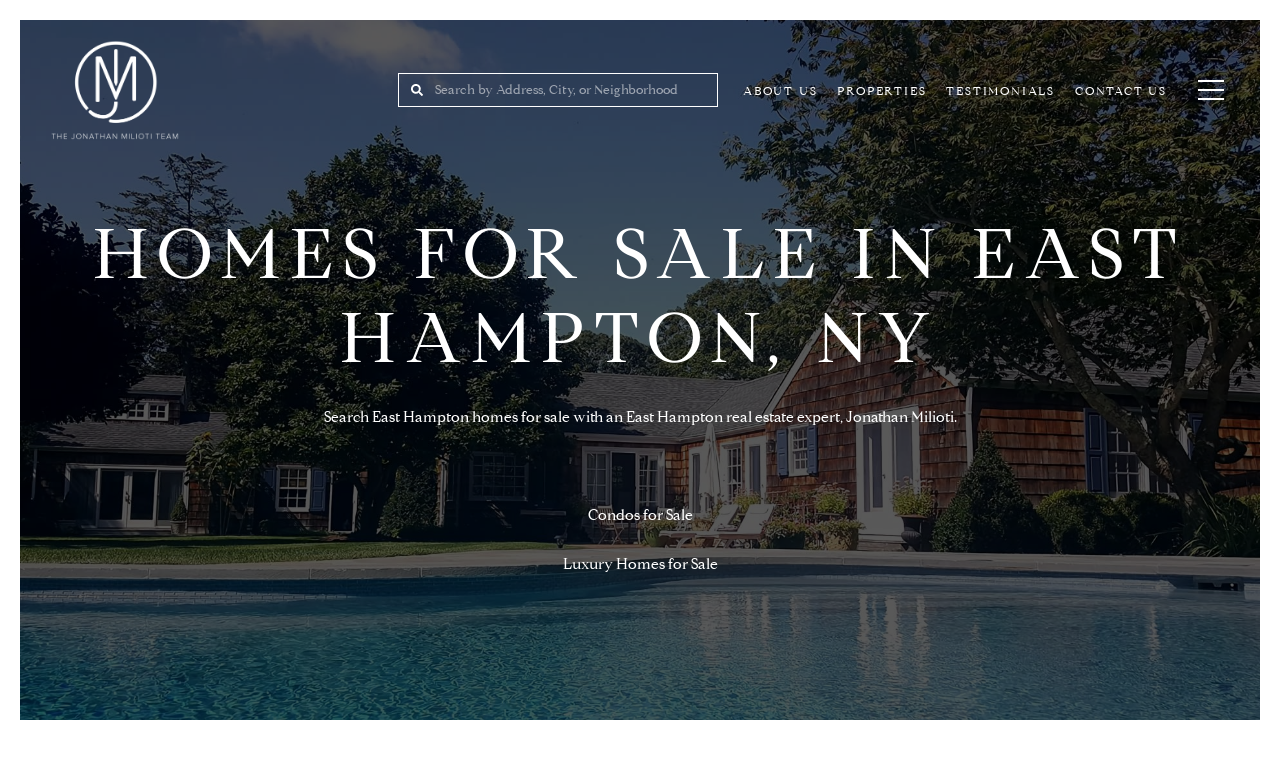

--- FILE ---
content_type: text/html
request_url: https://jonathanmilioti.com/east-hampton/homes
body_size: 119522
content:
<!DOCTYPE html>
<html class="no-js" lang=en>
<head>
    <meta charset="utf-8">
    <meta http-equiv="x-ua-compatible" content="ie=edge">
    <meta name="viewport" content="width=device-width, initial-scale=1.0">
    <meta name="twitter:card" content="summary_large_image">
        <title>Your East Hampton, NY Escape | Milioti Real Estate Agents</title>
        <meta property="og:title" content="Your East Hampton, NY Escape | Milioti Real Estate Agents">
        <meta name="twitter:title" content="Your East Hampton, NY Escape | Milioti Real Estate Agents">
        <meta name="description" content="Fnid your perfect Sagaponack escape among stunning oceanfront estates &amp; charming village homes. Explore with Milioti Real Estate. Contact us now!">
        <meta property="og:description" content="Fnid your perfect Sagaponack escape among stunning oceanfront estates &amp; charming village homes. Explore with Milioti Real Estate. Contact us now!">
        <meta name="twitter:description" content="Fnid your perfect Sagaponack escape among stunning oceanfront estates &amp; charming village homes. Explore with Milioti Real Estate. Contact us now!">
        <meta property="og:image" content="https://media-production.lp-cdn.com/media/a8adc670-ff6d-4784-9f29-913b68151d9b">
        <meta name="twitter:image" content="https://media-production.lp-cdn.com/media/a8adc670-ff6d-4784-9f29-913b68151d9b">
        <meta property="og:url" content="https://jonathanmilioti.com/east-hampton/homes">
        <link rel="canonical" href="https://jonathanmilioti.com/east-hampton/homes">
    <script>(function(html){html.className = html.className.replace(/\bno-js\b/,'js')})(document.documentElement);</script>
    <link rel="preconnect" href="https://fonts.googleapis.com">
    <link rel="preconnect" href="https://fonts.gstatic.com" crossorigin>
    <style>@font-face {font-family: 'CompassSerif';src: url('https://s3-us-west-2.amazonaws.com/static-lp/fonts/compass/CompassSerif/CompassSerif-Regular.woff2') format('woff2'),url('https://s3-us-west-2.amazonaws.com/static-lp/fonts/compass/CompassSerif/CompassSerif-Regular.woff') format('woff');font-weight: 400;font-style: normal;}@font-face {font-family: 'CompassSerif';src: url('https://s3-us-west-2.amazonaws.com/static-lp/fonts/compass/CompassSerif/CompassSerif-Italic.woff2') format('woff2'),url('https://s3-us-west-2.amazonaws.com/static-lp/fonts/compass/CompassSerif/CompassSerif-Italic.woff') format('woff');font-weight: 400;font-style: italic;}@font-face {font-family: 'CompassSerif';src: url('https://s3-us-west-2.amazonaws.com/static-lp/fonts/compass/CompassSerif/CompassSerif-SemiBold.woff2') format('woff2'),url('https://s3-us-west-2.amazonaws.com/static-lp/fonts/compass/CompassSerif/CompassSerif-SemiBold.woff') format('woff');font-weight: 600;font-style: normal;}@font-face {font-family: 'CompassSerif';src: url('https://s3-us-west-2.amazonaws.com/static-lp/fonts/compass/CompassSerif/CompassSerif-SemiBoldItalic.woff2') format('woff2'),url('https://s3-us-west-2.amazonaws.com/static-lp/fonts/compass/CompassSerif/CompassSerif-SemiBoldItalic.woff') format('woff');font-weight: 600;font-style: italic;}@font-face {font-family: 'CompassSerif';src: url('https://s3-us-west-2.amazonaws.com/static-lp/fonts/compass/CompassSerif/CompassSerif-Bold.woff2') format('woff2'),url('https://s3-us-west-2.amazonaws.com/static-lp/fonts/compass/CompassSerif/CompassSerif-Bold.woff') format('woff');font-weight: 700;font-style: normal;}@font-face {font-family: 'CompassSerif';src: url('https://s3-us-west-2.amazonaws.com/static-lp/fonts/compass/CompassSerif/CompassSerif-BoldItalic.woff2') format('woff2'),url('https://s3-us-west-2.amazonaws.com/static-lp/fonts/compass/CompassSerif/CompassSerif-BoldItalic.woff') format('woff');font-weight: 700;font-style: italic;}@font-face {font-family: 'CompassSerif';src: url('https://s3-us-west-2.amazonaws.com/static-lp/fonts/compass/CompassSerif/CompassSerif-SemiBold.woff2') format('woff2'),url('https://s3-us-west-2.amazonaws.com/static-lp/fonts/compass/CompassSerif/CompassSerif-SemiBold.woff') format('woff');font-weight: 500;font-style: normal;}@font-face {font-family: 'CompassSerif';src: url('https://s3-us-west-2.amazonaws.com/static-lp/fonts/compass/CompassSerif/CompassSerif-SemiBoldItalic.woff2') format('woff2'),url('https://s3-us-west-2.amazonaws.com/static-lp/fonts/compass/CompassSerif/CompassSerif-SemiBoldItalic.woff') format('woff');font-weight: 500;font-style: italic;}</style><style>@font-face {font-family: 'CompassSans';src: url('https://s3-us-west-2.amazonaws.com/static-lp/fonts/compass/CompassSans/CompassSans-Regular.woff2') format('woff2'),url('https://s3-us-west-2.amazonaws.com/static-lp/fonts/compass/CompassSans/CompassSans-Regular.woff') format('woff');font-weight: 400;font-style: normal;}@font-face {font-family: 'CompassSans';src: url('https://s3-us-west-2.amazonaws.com/static-lp/fonts/compass/CompassSans/CompassSans-Italic.woff2') format('woff2'),url('https://s3-us-west-2.amazonaws.com/static-lp/fonts/compass/CompassSans/CompassSans-Italic.woff') format('woff');font-weight: 400;font-style: italic;}@font-face {font-family: 'CompassSans';src: url('https://s3-us-west-2.amazonaws.com/static-lp/fonts/compass/CompassSans/CompassSans-Medium.woff2') format('woff2'),url('https://s3-us-west-2.amazonaws.com/static-lp/fonts/compass/CompassSans/CompassSans-Medium.woff') format('woff');font-weight: 500;font-style: normal;}@font-face {font-family: 'CompassSans';src: url('https://s3-us-west-2.amazonaws.com/static-lp/fonts/compass/CompassSans/CompassSans-MediumItalic.woff2') format('woff2'),url('https://s3-us-west-2.amazonaws.com/static-lp/fonts/compass/CompassSans/CompassSans-MediumItalic.woff') format('woff');font-weight: 500;font-style: italic;}@font-face {font-family: 'CompassSans';src: url('https://s3-us-west-2.amazonaws.com/static-lp/fonts/compass/CompassSans/CompassSans-Bold.woff2') format('woff2'),url('https://s3-us-west-2.amazonaws.com/static-lp/fonts/compass/CompassSans/CompassSans-Bold.woff') format('woff');font-weight: 700;font-style: normal;}@font-face {font-family: 'CompassSans';src: url('https://s3-us-west-2.amazonaws.com/static-lp/fonts/compass/CompassSans/CompassSans-BoldItalic.woff2') format('woff2'),url('https://s3-us-west-2.amazonaws.com/static-lp/fonts/compass/CompassSans/CompassSans-BoldItalic.woff') format('woff');font-weight: 700;font-style: italic;}@font-face {font-family: 'CompassSans';src: url('https://s3-us-west-2.amazonaws.com/static-lp/fonts/compass/CompassSans/CompassSans-Medium.woff2') format('woff2'),url('https://s3-us-west-2.amazonaws.com/static-lp/fonts/compass/CompassSans/CompassSans-Medium.woff') format('woff');font-weight: 600;font-style: normal;}@font-face {font-family: 'CompassSans';src: url('https://s3-us-west-2.amazonaws.com/static-lp/fonts/compass/CompassSans/CompassSans-MediumItalic.woff2') format('woff2'),url('https://s3-us-west-2.amazonaws.com/static-lp/fonts/compass/CompassSans/CompassSans-MediumItalic.woff') format('woff');font-weight: 600;font-style: italic;}</style>
    <link rel="preload" href="https://cdnjs.cloudflare.com/ajax/libs/ion-rangeslider/2.3.1/css/ion.rangeSlider.min.css" as="style" onload="this.onload=null;this.rel='stylesheet'">
    <noscript><link rel="stylesheet" href="https://cdnjs.cloudflare.com/ajax/libs/ion-rangeslider/2.3.1/css/ion.rangeSlider.min.css"></noscript>
    <link rel="icon" type="image/x-icon" href="/favicon.ico">
    <link rel="icon" type="image/png" sizes="16x16" href="/favicon-16x16.png">
    <link rel="icon" type="image/png" sizes="32x32" href="/favicon-32x32.png">
    <link rel="icon" type="image/png" sizes="48x48" href="/favicon-48x48.png">
    <style id="global-css">:root{--global-primary-font-family:CompassSerif,serif;--global-primary-font-family-short:CompassSerif;--global-secondary-font-family:CompassSans,sans-serif;--global-secondary-font-family-short:CompassSans;--global-body-padding:20px;--global-background-color:#fff;--global-body-font-size:15px;--global-h1-font-size:70px;--global-h2-font-size:29px;--global-h3-font-size:24px;--global-h4-font-size:21px;--global-h5-font-size:18px;--global-h6-font-size:14px;--global-section-padding:96px;}@media (max-width: 768px){:root{--global-section-padding:64px;}}body{padding:0px;background-color:#fff;font-family:CompassSans,sans-serif;font-size:15px;}@media (min-width: 768px){body{padding:20px 20px 0px 20px;}}h1,h2,h3,h4,h5,h6,button{font-family:CompassSerif,serif;}h1{font-size:70px;}h2{font-size:29px;}h3{font-size:24px;}h4{font-size:21px;}h5{font-size:18px;}h6{font-size:14px;}</style>
        <link rel="stylesheet" type="text/css" href="https://styles.luxurypresence.com/classic/index.css" />
    <style id="website-css">@media (max-width: 768px){#global-navbar .header{padding:10px 0px 20px;}}#global-navbar .header .navbar{height:100px;}@media (max-width: 768px){#global-navbar .header .navbar{height:50px;}}#global-navbar .header .navbar .logo{max-width:230px;height:-webkit-max-content;height:-moz-max-content;height:max-content;}#global-navbar .header .navbar .logo .logo__link{width:130px;height:100px;}@media (max-width: 768px){#global-navbar .header .navbar .logo .logo__link{width:70px;height:60px;}}#global-navbar .header .navbar .logo .logo__link .logo__img{max-height:-webkit-max-content;max-height:-moz-max-content;max-height:max-content;max-width:100%;}#global-navbar .header .navbar .navigation__item{height:100px;}#global-navbar .hamburger{font-size:0;}#global-footer>footer>div.footer__top.container.center>div>div{max-width:500px;}</style>
    <style id="wow-hide-elements">.wow{visibility:hidden!important}</style>
        <style id="page-css">
            #section-54ffe86d-3863-4512-941d-7f954569def6{color:rgba(255, 255, 255, 1);--fontColor:rgba(255, 255, 255, 1);--fontColor_H:0;--fontColor_S:0%;--fontColor_L:100%;--fontColor_A:1;--fontColor_darkenDir:-1;--bgColor:#fff;--bgColor_H:0;--bgColor_S:0%;--bgColor_L:100%;--bgColor_A:1;--bgColor_darkenDir:-1;--section-padding-top:calc(8 / 4 * var(--global-section-padding));--section-padding-bottom:calc(8 / 4 * var(--global-section-padding));background-color:#fff;--gradient-color:var(--overlay-color, rgba(0, 0, 0, 0.65));background-image:linear-gradient(var(--gradient-color), var(--gradient-color)),url('https://media-production.lp-cdn.com/cdn-cgi/image/format=auto,quality=85,fit=scale-down,width=1280/https://media-production.lp-cdn.com/media/lxwmf5rarw41rfn0ah9w');background-repeat:no-repeat;-webkit-background-position:center;background-position:center;-webkit-background-size:cover;background-size:cover;}#section-54ffe86d-3863-4512-941d-7f954569def6 .video-wrapper{z-index:1;}#section-54ffe86d-3863-4512-941d-7f954569def6 .overlay-component{z-index:2;}#section-54ffe86d-3863-4512-941d-7f954569def6 .custom-content{z-index:3;position:relative;}#section-54ffe86d-3863-4512-941d-7f954569def6 h1,#section-54ffe86d-3863-4512-941d-7f954569def6 h2,#section-54ffe86d-3863-4512-941d-7f954569def6 h3,#section-54ffe86d-3863-4512-941d-7f954569def6 h4,#section-54ffe86d-3863-4512-941d-7f954569def6 h5,#section-54ffe86d-3863-4512-941d-7f954569def6 h6,#section-54ffe86d-3863-4512-941d-7f954569def6 p{margin-bottom:1.6666rem;}#section-54ffe86d-3863-4512-941d-7f954569def6 .lp-container *:last-child{margin-bottom:0;}#section-54ffe86d-3863-4512-941d-7f954569def6>div:last-child{padding-top:calc(8 / 4 * var(--global-section-padding))!important;padding-bottom:calc(8 / 4 * var(--global-section-padding))!important;}@media (min-width: 960px) and (orientation: landscape){#section-54ffe86d-3863-4512-941d-7f954569def6{background-image:linear-gradient(var(--gradient-color), var(--gradient-color)),url('https://media-production.lp-cdn.com/cdn-cgi/image/format=auto,quality=85,fit=scale-down,width=1280/https://media-production.lp-cdn.com/media/lxwmf5rarw41rfn0ah9w');}}@media (min-width: 1280px) and (orientation: landscape){#section-54ffe86d-3863-4512-941d-7f954569def6{background-image:linear-gradient(var(--gradient-color), var(--gradient-color)),url('https://media-production.lp-cdn.com/cdn-cgi/image/format=auto,quality=85/https://media-production.lp-cdn.com/media/lxwmf5rarw41rfn0ah9w');}}@media (min-width: 1920px) and (orientation: landscape){#section-54ffe86d-3863-4512-941d-7f954569def6{background-image:linear-gradient(var(--gradient-color), var(--gradient-color)),url('https://media-production.lp-cdn.com/cdn-cgi/image/format=auto,quality=85/https://media-production.lp-cdn.com/media/lxwmf5rarw41rfn0ah9w');}}@media (min-width: 2560px) and (orientation: landscape){#section-54ffe86d-3863-4512-941d-7f954569def6{background-image:linear-gradient(var(--gradient-color), var(--gradient-color)),url('https://media-production.lp-cdn.com/cdn-cgi/image/format=auto,quality=85/https://media-production.lp-cdn.com/media/lxwmf5rarw41rfn0ah9w');}}#section-e13a7540-1f5f-44a4-ab1c-eae94b7ca4c6{color:#000;--fontColor:#000;--fontColor_H:0;--fontColor_S:0%;--fontColor_L:0%;--fontColor_A:1;--fontColor_darkenDir:1;--bgColor:#fff;--bgColor_H:0;--bgColor_S:0%;--bgColor_L:100%;--bgColor_A:1;--bgColor_darkenDir:-1;background-color:#fff;}#section-e13a7540-1f5f-44a4-ab1c-eae94b7ca4c6 .cta-block{display:-webkit-box;display:-webkit-flex;display:-ms-flexbox;display:flex;-webkit-align-items:center;-webkit-box-align:center;-ms-flex-align:center;align-items:center;-webkit-box-pack:justify;-webkit-justify-content:space-between;justify-content:space-between;}#section-e13a7540-1f5f-44a4-ab1c-eae94b7ca4c6 .cta-block .text-block{max-width:65%;}@media (max-width: 768px){#section-e13a7540-1f5f-44a4-ab1c-eae94b7ca4c6 .cta-block .text-block{max-width:100%;margin-bottom:24px;}}#section-e13a7540-1f5f-44a4-ab1c-eae94b7ca4c6 .cta-block .lp-h2{margin-bottom:0;}@media (max-width: 768px){#section-e13a7540-1f5f-44a4-ab1c-eae94b7ca4c6 .cta-block{-webkit-flex-direction:column;-ms-flex-direction:column;flex-direction:column;-webkit-box-pack:center;-ms-flex-pack:center;-webkit-justify-content:center;justify-content:center;}#section-e13a7540-1f5f-44a4-ab1c-eae94b7ca4c6 .cta-block .lp-h2{margin-bottom:24px;text-align:center;}}#section-e13a7540-1f5f-44a4-ab1c-eae94b7ca4c6 .cta-block--Center-aligned{-webkit-flex-direction:column;-ms-flex-direction:column;flex-direction:column;-webkit-box-pack:center;-ms-flex-pack:center;-webkit-justify-content:center;justify-content:center;text-align:center;}#section-e13a7540-1f5f-44a4-ab1c-eae94b7ca4c6 .cta-block--Center-aligned .text-block{margin-left:auto;margin-right:auto;margin-bottom:24px;}@media (min-width: 769px){#section-e13a7540-1f5f-44a4-ab1c-eae94b7ca4c6 .cta-block--Right-aligned .text-block{padding-right:20px;}}#section-b8e28466-cd75-4f71-b24e-e130c1099984{color:#ffffff;--fontColor:#ffffff;--fontColor_H:0;--fontColor_S:0%;--fontColor_L:100%;--fontColor_A:1;--fontColor_darkenDir:-1;--bgColor:#ffffff;--bgColor_H:0;--bgColor_S:0%;--bgColor_L:100%;--bgColor_A:1;--bgColor_darkenDir:-1;background-color:#ffffff;}#section-b8e28466-cd75-4f71-b24e-e130c1099984 .grid{position:relative;display:-webkit-box;display:-webkit-flex;display:-ms-flexbox;display:flex;-webkit-box-flex-wrap:wrap;-webkit-flex-wrap:wrap;-ms-flex-wrap:wrap;flex-wrap:wrap;}#section-b8e28466-cd75-4f71-b24e-e130c1099984 .grid .grid__item{width:calc(100% / 3);background:center/cover no-repeat;}@media (max-width: 991px){#section-b8e28466-cd75-4f71-b24e-e130c1099984 .grid .grid__item{width:50%;}}@media (max-width: 767px){#section-b8e28466-cd75-4f71-b24e-e130c1099984 .grid .grid__item{width:100%;}}#section-b8e28466-cd75-4f71-b24e-e130c1099984 .grid .grid__item-wrap{height:0;padding-bottom:90%;position:relative;}#section-b8e28466-cd75-4f71-b24e-e130c1099984 .grid .grid__item-overlay{position:absolute;top:0;right:0;bottom:0;left:0;background-color:#000;}#section-b8e28466-cd75-4f71-b24e-e130c1099984 .grid .grid__content{position:absolute;top:0;right:0;bottom:0;left:0;overflow:hidden;display:-webkit-box;display:-webkit-flex;display:-ms-flexbox;display:flex;-webkit-align-items:center;-webkit-box-align:center;-ms-flex-align:center;align-items:center;-webkit-box-pack:center;-ms-flex-pack:center;-webkit-justify-content:center;justify-content:center;padding:10px;text-align:center;}#section-b8e28466-cd75-4f71-b24e-e130c1099984 .grid .grid__link:hover{color:#000;border-color:var(--fontColor);background-color:var(--fontColor);}#section-b8e28466-cd75-4f71-b24e-e130c1099984 .grid .grid__custom-logo{max-width:70%;max-height:70%;}#section-b8e28466-cd75-4f71-b24e-e130c1099984.dark-buttons .grid__link:hover,#section-b8e28466-cd75-4f71-b24e-e130c1099984 .dark-buttons .grid__link:hover{color:#fff;}#section-e7cd743b-e857-4f12-ae85-3d6af158e6ce{color:#000;--fontColor:#000;--fontColor_H:0;--fontColor_S:0%;--fontColor_L:0%;--fontColor_A:1;--fontColor_darkenDir:1;--bgColor:#fff;--bgColor_H:0;--bgColor_S:0%;--bgColor_L:100%;--bgColor_A:1;--bgColor_darkenDir:-1;background-color:#fff;}#section-e7cd743b-e857-4f12-ae85-3d6af158e6ce .video-wrapper{z-index:1;}#section-e7cd743b-e857-4f12-ae85-3d6af158e6ce .overlay-component{z-index:2;}#section-e7cd743b-e857-4f12-ae85-3d6af158e6ce .custom-content{z-index:3;position:relative;}#section-e7cd743b-e857-4f12-ae85-3d6af158e6ce h1,#section-e7cd743b-e857-4f12-ae85-3d6af158e6ce h2,#section-e7cd743b-e857-4f12-ae85-3d6af158e6ce h3,#section-e7cd743b-e857-4f12-ae85-3d6af158e6ce h4,#section-e7cd743b-e857-4f12-ae85-3d6af158e6ce h5,#section-e7cd743b-e857-4f12-ae85-3d6af158e6ce h6,#section-e7cd743b-e857-4f12-ae85-3d6af158e6ce p{margin-bottom:1.6666rem;}#section-e7cd743b-e857-4f12-ae85-3d6af158e6ce .lp-container *:last-child{margin-bottom:0;}#section-4e6370d8-99a1-4506-8d89-4746b97ea7e0{color:#000000;--fontColor:#000000;--fontColor_H:0;--fontColor_S:0%;--fontColor_L:0%;--fontColor_A:1;--fontColor_darkenDir:1;--bgColor:#ffffff;--bgColor_H:0;--bgColor_S:0%;--bgColor_L:100%;--bgColor_A:1;--bgColor_darkenDir:-1;--section-padding-bottom:calc(0 / 4 * var(--global-section-padding));background-color:#ffffff;}#section-4e6370d8-99a1-4506-8d89-4746b97ea7e0 .properties-map{padding-top:90px;padding-bottom:90px;}@media (max-width: 767px){#section-4e6370d8-99a1-4506-8d89-4746b97ea7e0 .properties-map{padding-top:30px;padding-bottom:30px;}}#section-4e6370d8-99a1-4506-8d89-4746b97ea7e0 .properties-map .title{text-align:center;margin-bottom:25px;}#section-4e6370d8-99a1-4506-8d89-4746b97ea7e0 .properties-map .map-container{height:534px;width:100%;background-color:#eee;}#section-4e6370d8-99a1-4506-8d89-4746b97ea7e0 .properties-map .property-marker-container{width:30px;height:30px;-webkit-transform:translate(-50%, -50%);-moz-transform:translate(-50%, -50%);-ms-transform:translate(-50%, -50%);transform:translate(-50%, -50%);border-radius:50%;position:absolute;cursor:pointer;display:-webkit-box;display:-webkit-flex;display:-ms-flexbox;display:flex;-webkit-align-items:center;-webkit-box-align:center;-ms-flex-align:center;align-items:center;-webkit-box-pack:center;-ms-flex-pack:center;-webkit-justify-content:center;justify-content:center;}#section-4e6370d8-99a1-4506-8d89-4746b97ea7e0 .properties-map .property-marker{width:20px;height:20px;border:solid 3px;border-radius:50%;box-shadow:0 0 5px 0 rgba(0, 0, 0, 0.5);background-color:#fff;-webkit-transition:all 0.3s ease;transition:all 0.3s ease;}#section-4e6370d8-99a1-4506-8d89-4746b97ea7e0 .properties-map .card-arrow{position:absolute;width:10px;height:10px;background-color:#fff;-webkit-transform:rotate(45deg);-moz-transform:rotate(45deg);-ms-transform:rotate(45deg);transform:rotate(45deg);top:-5px;left:10px;}#section-4e6370d8-99a1-4506-8d89-4746b97ea7e0 .properties-map .property-card{cursor:default;position:absolute;width:245px;box-shadow:0 0 5px 0 rgba(0, 0, 0, 0.3);}#section-4e6370d8-99a1-4506-8d89-4746b97ea7e0 .properties-map .property-card.on-top .card-arrow{top:auto;bottom:-5px;}#section-4e6370d8-99a1-4506-8d89-4746b97ea7e0 .properties-map .card-status-icon{position:absolute;top:10px;right:10px;width:13px;height:13px;border:solid 2px;border-radius:50%;}#section-4e6370d8-99a1-4506-8d89-4746b97ea7e0 .properties-map .card-content{background-color:#fff;position:relative;display:-webkit-box;display:-webkit-flex;display:-ms-flexbox;display:flex;-webkit-flex-direction:column;-ms-flex-direction:column;flex-direction:column;width:100%;padding:10px;font-size:15px;line-height:1.6;}#section-4e6370d8-99a1-4506-8d89-4746b97ea7e0 .properties-map .card-top{display:-webkit-box;display:-webkit-flex;display:-ms-flexbox;display:flex;margin-bottom:15px;}#section-4e6370d8-99a1-4506-8d89-4746b97ea7e0 .properties-map .card-img-container{width:100px;height:100px;margin-right:10px;background-color:#eee;}#section-4e6370d8-99a1-4506-8d89-4746b97ea7e0 .properties-map .card-img-container >img{width:100%;height:100%;object-fit:cover;}#section-4e6370d8-99a1-4506-8d89-4746b97ea7e0 .properties-map .card-details{-webkit-flex:1 1 0;-ms-flex:1 1 0;flex:1 1 0;display:-webkit-box;display:-webkit-flex;display:-ms-flexbox;display:flex;-webkit-flex-direction:column;-ms-flex-direction:column;flex-direction:column;}#section-4e6370d8-99a1-4506-8d89-4746b97ea7e0 .properties-map .card-price{font-weight:700;margin-bottom:5px;}#section-4e6370d8-99a1-4506-8d89-4746b97ea7e0 .properties-map .legend{margin:20px auto 0;display:-webkit-box;display:-webkit-flex;display:-ms-flexbox;display:flex;-webkit-box-flex-wrap:wrap;-webkit-flex-wrap:wrap;-ms-flex-wrap:wrap;flex-wrap:wrap;width:100%;width:-webkit-max-content;width:-moz-max-content;width:max-content;max-width:100%;}#section-4e6370d8-99a1-4506-8d89-4746b97ea7e0 .properties-map .legend-item{margin-top:10px;margin-right:35px;display:-webkit-box;display:-webkit-flex;display:-ms-flexbox;display:flex;-webkit-align-items:center;-webkit-box-align:center;-ms-flex-align:center;align-items:center;-webkit-box-pack:start;-ms-flex-pack:start;-webkit-justify-content:flex-start;justify-content:flex-start;}@media (max-width: 500px){#section-4e6370d8-99a1-4506-8d89-4746b97ea7e0 .properties-map .legend-item{width:100%;}}#section-4e6370d8-99a1-4506-8d89-4746b97ea7e0 .properties-map .legend-status-label{width:13px;height:13px;border:solid 2px;border-radius:50%;margin-right:4px;}#section-4e6370d8-99a1-4506-8d89-4746b97ea7e0 .properties-map .status-FOR_SALE{border-color:#2fb780;background-color:#2fb780;}#section-4e6370d8-99a1-4506-8d89-4746b97ea7e0 .properties-map .status-SOLD{border-color:#637381;background-color:#637381;}#section-4e6370d8-99a1-4506-8d89-4746b97ea7e0 .properties-map .status-PENDING{border-color:#637381;background-color:#ffffff;}#section-4e6370d8-99a1-4506-8d89-4746b97ea7e0 .properties-map .status-COMING_SOON{border-color:#d69f60;background-color:#ffffff;}#section-4e6370d8-99a1-4506-8d89-4746b97ea7e0 .properties-map .status-POCKET_LISTING{border-color:#2fb780;background-color:#ffffff;}#section-4e6370d8-99a1-4506-8d89-4746b97ea7e0 .properties-map .status-ACTIVE_UNDER_CONTRACT{border-color:#1b69a8;background-color:#ffffff;}#section-4e6370d8-99a1-4506-8d89-4746b97ea7e0 .properties-map .status-UNKNOWN,#section-4e6370d8-99a1-4506-8d89-4746b97ea7e0 .properties-map .status-INACTIVE{border-color:#d69f60;background-color:#d69f60;}#section-4e6370d8-99a1-4506-8d89-4746b97ea7e0 .properties-map .status-UNDER_CONTRACT{border-color:#1b69a8;background-color:#1b69a8;}#section-4e6370d8-99a1-4506-8d89-4746b97ea7e0 .properties-map .property-marker-container.active{z-index:2;}#section-4e6370d8-99a1-4506-8d89-4746b97ea7e0 .properties-map .property-marker-container.active .property-marker{-webkit-transform:scale(1.2);-moz-transform:scale(1.2);-ms-transform:scale(1.2);transform:scale(1.2);}#section-4e6370d8-99a1-4506-8d89-4746b97ea7e0>div:last-child{padding-bottom:calc(0 / 4 * var(--global-section-padding))!important;}#section-27b2df28-b508-4618-a8d6-9a0b8d003e8e{color:#ffffff;--fontColor:#ffffff;--fontColor_H:0;--fontColor_S:0%;--fontColor_L:100%;--fontColor_A:1;--fontColor_darkenDir:-1;--bgColor:#ffffff;--bgColor_H:0;--bgColor_S:0%;--bgColor_L:100%;--bgColor_A:1;--bgColor_darkenDir:-1;background-color:#ffffff;}#section-27b2df28-b508-4618-a8d6-9a0b8d003e8e{overflow:hidden;}#section-27b2df28-b508-4618-a8d6-9a0b8d003e8e .redesign .cls-custom-container{max-width:none;padding-left:0;padding-right:0;}#section-27b2df28-b508-4618-a8d6-9a0b8d003e8e .redesign .properies-grid__title{padding-top:40px;color:#000;text-align:center;}#section-27b2df28-b508-4618-a8d6-9a0b8d003e8e .redesign .filter-area{display:-webkit-box;display:-webkit-flex;display:-ms-flexbox;display:flex;-webkit-box-flex-wrap:wrap;-webkit-flex-wrap:wrap;-ms-flex-wrap:wrap;flex-wrap:wrap;padding:40px;color:#000;}@media (max-width: 992px){#section-27b2df28-b508-4618-a8d6-9a0b8d003e8e .redesign .filter-area{padding:25px;}}@media (max-width: 600px){#section-27b2df28-b508-4618-a8d6-9a0b8d003e8e .redesign .filter-area{margin-top:12px;}}#section-27b2df28-b508-4618-a8d6-9a0b8d003e8e .redesign .filter-area .custom-label-group{width:24%;max-width:100%;margin-right:0;margin-top:26px;border:none;}@media (max-width: 900px){#section-27b2df28-b508-4618-a8d6-9a0b8d003e8e .redesign .filter-area .custom-label-group{-webkit-flex:13;-ms-flex:13;flex:13;}}@media (max-width: 600px){#section-27b2df28-b508-4618-a8d6-9a0b8d003e8e .redesign .filter-area .custom-label-group{margin:12px 0;-webkit-flex:unset;-ms-flex:unset;flex:unset;width:100%;}}#section-27b2df28-b508-4618-a8d6-9a0b8d003e8e .redesign .filter-area .custom-label-group input{width:100%;border:1px solid #d8d8d8;}@media (max-width: 1200px){#section-27b2df28-b508-4618-a8d6-9a0b8d003e8e .redesign .filter-area .custom-label-group input{border-left:1px solid #d8d8d8;}}#section-27b2df28-b508-4618-a8d6-9a0b8d003e8e .redesign .filter-area .custom-label-group select{width:100%;border:1px solid #d8d8d8;}#section-27b2df28-b508-4618-a8d6-9a0b8d003e8e .redesign .filter-area .custom-label-group.custom-label-group--select{margin:26px 20px 0;width:22%;}@media (max-width: 900px){#section-27b2df28-b508-4618-a8d6-9a0b8d003e8e .redesign .filter-area .custom-label-group.custom-label-group--select{-webkit-flex:11;-ms-flex:11;flex:11;}}@media (max-width: 600px){#section-27b2df28-b508-4618-a8d6-9a0b8d003e8e .redesign .filter-area .custom-label-group.custom-label-group--select{margin:12px 0;-webkit-flex:unset;-ms-flex:unset;flex:unset;width:100%;}}#section-27b2df28-b508-4618-a8d6-9a0b8d003e8e .redesign .filter-area .custom-label-group.custom-label-group--select .custom-select button{background-color:#fff;}#section-27b2df28-b508-4618-a8d6-9a0b8d003e8e .redesign .filter-area .slider-container{display:-webkit-box;display:-webkit-flex;display:-ms-flexbox;display:flex;width:53%;margin-right:-60px;}@media (max-width: 900px){#section-27b2df28-b508-4618-a8d6-9a0b8d003e8e .redesign .filter-area .slider-container{width:100%;}}@media (max-width: 600px){#section-27b2df28-b508-4618-a8d6-9a0b8d003e8e .redesign .filter-area .slider-container{-webkit-box-flex-wrap:wrap;-webkit-flex-wrap:wrap;-ms-flex-wrap:wrap;flex-wrap:wrap;}}#section-27b2df28-b508-4618-a8d6-9a0b8d003e8e .redesign .filter-area .slider-container .form-label{display:block;letter-spacing:1.5px;line-height:1;font-size:14px;font-weight:400;text-shadow:.5px 0 0 currentColor;text-transform:uppercase;text-align:center;}#section-27b2df28-b508-4618-a8d6-9a0b8d003e8e .redesign .filter-area .slider-container .price{width:50%;margin:28px 15px 0 15px;}@media (max-width: 600px){#section-27b2df28-b508-4618-a8d6-9a0b8d003e8e .redesign .filter-area .slider-container .price{margin:20px 0;-webkit-flex:unset;-ms-flex:unset;flex:unset;width:100%;}}#section-27b2df28-b508-4618-a8d6-9a0b8d003e8e .redesign .filter-area .slider-container .living-space{width:50%;margin:28px 15px 0 15px;}@media (max-width: 600px){#section-27b2df28-b508-4618-a8d6-9a0b8d003e8e .redesign .filter-area .slider-container .living-space{margin:20px 0;-webkit-flex:unset;-ms-flex:unset;flex:unset;width:100%;}}#section-27b2df28-b508-4618-a8d6-9a0b8d003e8e .redesign .filter-area .slider-container input[name="area-slider"],#section-27b2df28-b508-4618-a8d6-9a0b8d003e8e .redesign .filter-area .slider-container input[name="price-slider"]{position:absolute!important;display:block!important;top:0!important;left:0!important;width:0!important;height:0!important;font-size:0!important;line-height:0!important;padding:0!important;margin:0!important;overflow:hidden;outline:none!important;z-index:-9999!important;background:none!important;border-style:solid!important;border-color:transparent!important;}#section-27b2df28-b508-4618-a8d6-9a0b8d003e8e .redesign .filter-area .slider-container .irs--round{height:38px;}@media(max-width: 950px){#section-27b2df28-b508-4618-a8d6-9a0b8d003e8e .redesign .filter-area .slider-container .irs--round{height:50px;}}#section-27b2df28-b508-4618-a8d6-9a0b8d003e8e .redesign .filter-area .slider-container .irs--round .irs-handle{width:12px;height:12px;border-width:1px;border-color:black;top:31px;box-shadow:none;}#section-27b2df28-b508-4618-a8d6-9a0b8d003e8e .redesign .filter-area .slider-container .irs--round .irs-bar{background-color:black;height:2px;}#section-27b2df28-b508-4618-a8d6-9a0b8d003e8e .redesign .filter-area .slider-container .irs--round .irs-line{height:1px;}#section-27b2df28-b508-4618-a8d6-9a0b8d003e8e .redesign .filter-area .slider-container .irs--round .irs-min,#section-27b2df28-b508-4618-a8d6-9a0b8d003e8e .redesign .filter-area .slider-container .irs--round .irs-max{display:none;}#section-27b2df28-b508-4618-a8d6-9a0b8d003e8e .redesign .filter-area .slider-container .irs--round .irs-from:before,#section-27b2df28-b508-4618-a8d6-9a0b8d003e8e .redesign .filter-area .slider-container .irs--round .irs-to:before,#section-27b2df28-b508-4618-a8d6-9a0b8d003e8e .redesign .filter-area .slider-container .irs--round .irs-single:before{display:none;}#section-27b2df28-b508-4618-a8d6-9a0b8d003e8e .redesign .filter-area .slider-container .irs--round .irs-from,#section-27b2df28-b508-4618-a8d6-9a0b8d003e8e .redesign .filter-area .slider-container .irs--round .irs-to,#section-27b2df28-b508-4618-a8d6-9a0b8d003e8e .redesign .filter-area .slider-container .irs--round .irs-single{font-size:13px;}#section-27b2df28-b508-4618-a8d6-9a0b8d003e8e .redesign .filter-area .slider-container .irs--round .irs-from{left:0!important;visibility:visible!important;}#section-27b2df28-b508-4618-a8d6-9a0b8d003e8e .redesign .filter-area .slider-container .irs--round .irs-to{right:0!important;left:auto!important;visibility:visible!important;}#section-27b2df28-b508-4618-a8d6-9a0b8d003e8e .redesign .filter-area .slider-container .irs--round .irs-single{display:none;}#section-27b2df28-b508-4618-a8d6-9a0b8d003e8e .redesign .filter-area .slider-container .irs--round .irs-from,#section-27b2df28-b508-4618-a8d6-9a0b8d003e8e .redesign .filter-area .slider-container .irs--round .irs-to,#section-27b2df28-b508-4618-a8d6-9a0b8d003e8e .redesign .filter-area .slider-container .irs--round .irs-single{background-color:transparent;color:black;letter-spacing:1.5px;font-size:14px;}#section-27b2df28-b508-4618-a8d6-9a0b8d003e8e .redesign .filter-area .slider-container .irs-from,#section-27b2df28-b508-4618-a8d6-9a0b8d003e8e .redesign .filter-area .slider-container .irs-to,#section-27b2df28-b508-4618-a8d6-9a0b8d003e8e .redesign .filter-area .slider-container .irs-single{top:10px;}#section-27b2df28-b508-4618-a8d6-9a0b8d003e8e .redesign .range-slider{position:relative;text-align:center;height:21px;}#section-27b2df28-b508-4618-a8d6-9a0b8d003e8e .redesign .range-slider span{letter-spacing:1.5px;text-transform:uppercase;text-align:left;font-size:14px;}#section-27b2df28-b508-4618-a8d6-9a0b8d003e8e .redesign .properties-grid{margin:60px 0;}@media (max-width: 600px){#section-27b2df28-b508-4618-a8d6-9a0b8d003e8e .redesign .properties-grid{margin:0 0 48px;}}#section-27b2df28-b508-4618-a8d6-9a0b8d003e8e .redesign .properties-grid.hide-label .properties-grid-item-labels{-webkit-box-pack:end;-ms-flex-pack:end;-webkit-justify-content:flex-end;justify-content:flex-end;}#section-27b2df28-b508-4618-a8d6-9a0b8d003e8e .redesign .properties-grid.hide-label .properties-grid-item-labels .tag{display:none;}#section-27b2df28-b508-4618-a8d6-9a0b8d003e8e .redesign .properties-grid.hide-status .properties-grid-item-labels{-webkit-box-pack:end;-ms-flex-pack:end;-webkit-justify-content:flex-end;justify-content:flex-end;}#section-27b2df28-b508-4618-a8d6-9a0b8d003e8e .redesign .properties-grid.hide-status .properties-grid-item-labels .status{display:none;}#section-27b2df28-b508-4618-a8d6-9a0b8d003e8e .redesign .properties-grid-container{margin-bottom:30px;display:-ms-grid;display:grid;-ms-grid-columns:1fr 1fr;grid-template-columns:1fr 1fr;-ms-grid-rows:1fr;grid-template-rows:1fr;gap:0px 20px;grid-template-areas:". .";padding:0;}@media (max-width: 768px){#section-27b2df28-b508-4618-a8d6-9a0b8d003e8e .redesign .properties-grid-container{-ms-grid-columns:1fr;grid-template-columns:1fr;grid-template-areas:".";}}#section-27b2df28-b508-4618-a8d6-9a0b8d003e8e .redesign .properties-grid-container.three-items{-ms-grid-columns:1fr 1fr 1fr;grid-template-columns:1fr 1fr 1fr;grid-template-areas:". . .";gap:0px 20px;}@media (max-width: 1200px){#section-27b2df28-b508-4618-a8d6-9a0b8d003e8e .redesign .properties-grid-container.three-items{-ms-grid-columns:1fr 1fr;grid-template-columns:1fr 1fr;grid-template-areas:". .";gap:0px 20px;}}@media (max-width: 768px){#section-27b2df28-b508-4618-a8d6-9a0b8d003e8e .redesign .properties-grid-container.three-items{-ms-grid-columns:1fr;grid-template-columns:1fr;grid-template-areas:".";}}@media (max-width: 1380px){#section-27b2df28-b508-4618-a8d6-9a0b8d003e8e .redesign .properties-grid-container.three-items .properties-grid-item-bottom-adress{font-size:10px;}}#section-27b2df28-b508-4618-a8d6-9a0b8d003e8e .redesign .properties-grid-item{display:block;position:relative;margin-bottom:20px;height:28.125vw;-webkit-background-position:center;background-position:center;-webkit-background-size:cover;background-size:cover;background-color:#808080;--paddingBottom:75px;}#section-27b2df28-b508-4618-a8d6-9a0b8d003e8e .redesign .properties-grid-item .open-houses{position:absolute;top:-15px;right:15px;-webkit-transform:translateY(-100%);-moz-transform:translateY(-100%);-ms-transform:translateY(-100%);transform:translateY(-100%);background-color:rgba(255, 255, 255, 0.75);color:#000;padding:6px 20px;width:-webkit-fit-content;width:-moz-fit-content;width:fit-content;border-radius:3px;}@media (max-width: 1024px){#section-27b2df28-b508-4618-a8d6-9a0b8d003e8e .redesign .properties-grid-item{height:50vw;}}@media (max-width: 767px){#section-27b2df28-b508-4618-a8d6-9a0b8d003e8e .redesign .properties-grid-item{height:50vw;min-height:236px;}}@media (min-width: 1025px){#section-27b2df28-b508-4618-a8d6-9a0b8d003e8e .redesign .properties-grid-item:hover .properties-grid-item-details{padding-bottom:var(--paddingBottom);}#section-27b2df28-b508-4618-a8d6-9a0b8d003e8e .redesign .properties-grid-item:hover .properties-grid-item-bottom{opacity:1;}}#section-27b2df28-b508-4618-a8d6-9a0b8d003e8e .redesign .properties-grid-item-labels{position:absolute;left:0;right:0;top:0;padding:15px;display:-webkit-box;display:-webkit-flex;display:-ms-flexbox;display:flex;font-size:12px;letter-spacing:1.5px;-webkit-box-pack:justify;-webkit-justify-content:space-between;justify-content:space-between;-webkit-align-items:flex-start;-webkit-box-align:flex-start;-ms-flex-align:flex-start;align-items:flex-start;}#section-27b2df28-b508-4618-a8d6-9a0b8d003e8e .redesign .properties-grid-item-labels.right{-webkit-box-pack:end;-ms-flex-pack:end;-webkit-justify-content:flex-end;justify-content:flex-end;}#section-27b2df28-b508-4618-a8d6-9a0b8d003e8e .redesign .properties-grid-item-labels .status{border-radius:3px;text-transform:uppercase;padding:9px 15px;color:black;background-color:rgba(255, 255, 255, 0.75);}#section-27b2df28-b508-4618-a8d6-9a0b8d003e8e .redesign .properties-grid-item-labels .tag{max-width:240px;text-align:center;border-radius:3px;text-transform:uppercase;padding:9px 15px;color:white;background-color:rgba(0, 0, 0, 0.75);}@media (max-width: 767px){#section-27b2df28-b508-4618-a8d6-9a0b8d003e8e .redesign .properties-grid-item-labels{padding:10px;}}#section-27b2df28-b508-4618-a8d6-9a0b8d003e8e .redesign .properties-grid-item-details{-webkit-transition:all 0.5s cubic-bezier(0.23, 1, 0.32, 1);transition:all 0.5s cubic-bezier(0.23, 1, 0.32, 1);position:absolute;bottom:0;left:0;right:0;background-color:rgba(0, 0, 0, 0.5);display:block;}#section-27b2df28-b508-4618-a8d6-9a0b8d003e8e .redesign .properties-grid-item-name{max-width:70%;margin:0;letter-spacing:2px;display:-webkit-box;-webkit-line-clamp:4;-webkit-box-orient:vertical;overflow:hidden;text-overflow:ellipsis;}@media (max-width: 767px){#section-27b2df28-b508-4618-a8d6-9a0b8d003e8e .redesign .properties-grid-item-name{max-width:60%;font-size:14px;}}#section-27b2df28-b508-4618-a8d6-9a0b8d003e8e .redesign .properties-grid-item-price{text-align:right;max-width:35%;font-size:21px;line-height:1.2;}@media (max-width: 767px){#section-27b2df28-b508-4618-a8d6-9a0b8d003e8e .redesign .properties-grid-item-price{max-width:40%;font-size:15px;}}#section-27b2df28-b508-4618-a8d6-9a0b8d003e8e .redesign .properties-grid-item-price .lease-price{font-size:16px;position:relative;bottom:0;text-transform:lowercase;}#section-27b2df28-b508-4618-a8d6-9a0b8d003e8e .redesign .properties-grid-item-price .lease-price:before{content:'\00a0/\00a0';}#section-27b2df28-b508-4618-a8d6-9a0b8d003e8e .redesign .properties-grid-item-top{display:-webkit-box;display:-webkit-flex;display:-ms-flexbox;display:flex;-webkit-box-pack:justify;-webkit-justify-content:space-between;justify-content:space-between;-webkit-align-items:center;-webkit-box-align:center;-ms-flex-align:center;align-items:center;-webkit-transition:all 0.5s cubic-bezier(0.23, 1, 0.32, 1);transition:all 0.5s cubic-bezier(0.23, 1, 0.32, 1);padding:35px 25px;}@media (max-width: 767px){#section-27b2df28-b508-4618-a8d6-9a0b8d003e8e .redesign .properties-grid-item-top{-webkit-align-items:flex-start;-webkit-box-align:flex-start;-ms-flex-align:flex-start;align-items:flex-start;padding:18px 24px;}}#section-27b2df28-b508-4618-a8d6-9a0b8d003e8e .redesign .properties-grid-item-bottom{display:-webkit-box;display:-webkit-flex;display:-ms-flexbox;display:flex;-webkit-box-pack:justify;-webkit-justify-content:space-between;justify-content:space-between;-webkit-align-items:center;-webkit-box-align:center;-ms-flex-align:center;align-items:center;-webkit-transition:all 0.5s cubic-bezier(0.23, 1, 0.32, 1);transition:all 0.5s cubic-bezier(0.23, 1, 0.32, 1);padding:20px 24px 18px;position:absolute;bottom:0;left:0;right:0;opacity:0;}@media (max-width: 1025px){#section-27b2df28-b508-4618-a8d6-9a0b8d003e8e .redesign .properties-grid-item-bottom{opacity:1;position:relative;padding:0 24px;}}#section-27b2df28-b508-4618-a8d6-9a0b8d003e8e .redesign .properties-grid-item-bottom-adress{text-align:left;max-width:70%;text-transform:uppercase;font-size:13px;letter-spacing:1.5px;}@media(max-width: 768px){#section-27b2df28-b508-4618-a8d6-9a0b8d003e8e .redesign .properties-grid-item-bottom-adress{max-width:100%;}}@media (max-width: 1024px){#section-27b2df28-b508-4618-a8d6-9a0b8d003e8e .redesign .properties-grid-item-bottom-adress p:first-child{display:none;}}#section-27b2df28-b508-4618-a8d6-9a0b8d003e8e .redesign .properties-grid-item-bottom-adress-counters span:not(:first-child){position:relative;display:inline-block;}#section-27b2df28-b508-4618-a8d6-9a0b8d003e8e .redesign .properties-grid-item-bottom-adress-counters span:not(:first-child):before{content:'';position:relative;display:inline-block;height:12px;top:1px;margin:0 10px 0 3px;width:1px;background-color:#737373;}@media (max-width: 1025px){#section-27b2df28-b508-4618-a8d6-9a0b8d003e8e .redesign .properties-grid-item-bottom-adress-counters{padding:0;margin:-12px 0 12px;font-size:12px;}}#section-27b2df28-b508-4618-a8d6-9a0b8d003e8e .redesign .properties-grid-item-bottom .btn-container{display:-webkit-box;display:-webkit-flex;display:-ms-flexbox;display:flex;-webkit-align-items:center;-webkit-box-align:center;-ms-flex-align:center;align-items:center;text-align:right;max-width:35%;}@media (max-width: 1025px){#section-27b2df28-b508-4618-a8d6-9a0b8d003e8e .redesign .properties-grid-item-bottom .btn-container{display:none;}}#section-27b2df28-b508-4618-a8d6-9a0b8d003e8e .redesign .properties-grid-item-bottom .btn-container .btn{background-color:transparent;}#section-27b2df28-b508-4618-a8d6-9a0b8d003e8e .redesign .properties-grid-item-bottom .btn-container .btn:hover{background-color:#fff;}#section-27b2df28-b508-4618-a8d6-9a0b8d003e8e .redesign .properties-grid .no-content{padding:38px 0;margin-right:auto;margin-left:auto;text-align:center;}#section-27b2df28-b508-4618-a8d6-9a0b8d003e8e .redesign .properties-grid .no-content p{font-size:1.5em;font-style:italic;color:#888;}#section-27b2df28-b508-4618-a8d6-9a0b8d003e8e .divider{height:2px;background-color:#fff;margin:1em 0 1.5em 0;}#section-27b2df28-b508-4618-a8d6-9a0b8d003e8e .properties-grid-item__mls-attribution{padding:0 25px 10px;margin-top:-10px;}@media (max-width: 1025px){#section-27b2df28-b508-4618-a8d6-9a0b8d003e8e .properties-grid-item__mls-attribution{padding-bottom:25px;}}#section-27b2df28-b508-4618-a8d6-9a0b8d003e8e .properties-grid-item-details .properties-grid-item__mls-logo{-webkit-transform:translateY(-100%);-moz-transform:translateY(-100%);-ms-transform:translateY(-100%);transform:translateY(-100%);position:absolute!important;right:15px!important;top:-15px!important;}@media (max-width: 768px){#section-27b2df28-b508-4618-a8d6-9a0b8d003e8e .properties-grid-item-details .properties-grid-item__mls-logo{display:none!important;}}#section-6c475b69-51c2-4e7a-ab2b-818e3ccc06f2{color:#000;--fontColor:#000;--fontColor_H:0;--fontColor_S:0%;--fontColor_L:0%;--fontColor_A:1;--fontColor_darkenDir:1;--bgColor:#fff;--bgColor_H:0;--bgColor_S:0%;--bgColor_L:100%;--bgColor_A:1;--bgColor_darkenDir:-1;--section-padding-top:calc(2 / 4 * var(--global-section-padding));--section-padding-bottom:calc(2 / 4 * var(--global-section-padding));background-color:#fff;}#section-6c475b69-51c2-4e7a-ab2b-818e3ccc06f2 .cta-block{display:-webkit-box;display:-webkit-flex;display:-ms-flexbox;display:flex;-webkit-align-items:center;-webkit-box-align:center;-ms-flex-align:center;align-items:center;-webkit-box-pack:justify;-webkit-justify-content:space-between;justify-content:space-between;}#section-6c475b69-51c2-4e7a-ab2b-818e3ccc06f2 .cta-block .text-block{max-width:65%;}@media (max-width: 768px){#section-6c475b69-51c2-4e7a-ab2b-818e3ccc06f2 .cta-block .text-block{max-width:100%;margin-bottom:24px;}}#section-6c475b69-51c2-4e7a-ab2b-818e3ccc06f2 .cta-block .lp-h2{margin-bottom:0;}@media (max-width: 768px){#section-6c475b69-51c2-4e7a-ab2b-818e3ccc06f2 .cta-block{-webkit-flex-direction:column;-ms-flex-direction:column;flex-direction:column;-webkit-box-pack:center;-ms-flex-pack:center;-webkit-justify-content:center;justify-content:center;}#section-6c475b69-51c2-4e7a-ab2b-818e3ccc06f2 .cta-block .lp-h2{margin-bottom:24px;text-align:center;}}#section-6c475b69-51c2-4e7a-ab2b-818e3ccc06f2 .cta-block--Center-aligned{-webkit-flex-direction:column;-ms-flex-direction:column;flex-direction:column;-webkit-box-pack:center;-ms-flex-pack:center;-webkit-justify-content:center;justify-content:center;text-align:center;}#section-6c475b69-51c2-4e7a-ab2b-818e3ccc06f2 .cta-block--Center-aligned .text-block{margin-left:auto;margin-right:auto;margin-bottom:24px;}@media (min-width: 769px){#section-6c475b69-51c2-4e7a-ab2b-818e3ccc06f2 .cta-block--Right-aligned .text-block{padding-right:20px;}}#section-6c475b69-51c2-4e7a-ab2b-818e3ccc06f2>div:last-child{padding-top:calc(2 / 4 * var(--global-section-padding))!important;padding-bottom:calc(2 / 4 * var(--global-section-padding))!important;}#section-b717e7fe-fe9f-4ea7-b2cc-68e48847efdf{color:#ffffff;--fontColor:#ffffff;--fontColor_H:0;--fontColor_S:0%;--fontColor_L:100%;--fontColor_A:1;--fontColor_darkenDir:-1;--bgColor:#fff;--bgColor_H:0;--bgColor_S:0%;--bgColor_L:100%;--bgColor_A:1;--bgColor_darkenDir:-1;background-color:#fff;}#section-b717e7fe-fe9f-4ea7-b2cc-68e48847efdf .featured-properties{position:relative;}#section-b717e7fe-fe9f-4ea7-b2cc-68e48847efdf .featured-properties .slick-arrow{position:absolute;top:50%;margin-top:-20px;}@media (max-width: 768px){#section-b717e7fe-fe9f-4ea7-b2cc-68e48847efdf .featured-properties .slick-arrow{top:50%;}}#section-b717e7fe-fe9f-4ea7-b2cc-68e48847efdf .featured-properties .slick-arrow.slick-prev{left:50%;}@media (min-width: 768px){#section-b717e7fe-fe9f-4ea7-b2cc-68e48847efdf .featured-properties .slick-arrow.slick-prev{left:48px;}}@media (max-width: 767px){#section-b717e7fe-fe9f-4ea7-b2cc-68e48847efdf .featured-properties .slick-arrow.slick-prev{left:25px;}}#section-b717e7fe-fe9f-4ea7-b2cc-68e48847efdf .featured-properties .slick-arrow.slick-next{right:50%;margin-right:-670px;}@media (min-width: 768px){#section-b717e7fe-fe9f-4ea7-b2cc-68e48847efdf .featured-properties .slick-arrow.slick-next{right:48px;margin-right:0;}}@media (max-width: 767px){#section-b717e7fe-fe9f-4ea7-b2cc-68e48847efdf .featured-properties .slick-arrow.slick-next{right:25px;margin-right:0;}}#section-b717e7fe-fe9f-4ea7-b2cc-68e48847efdf .featured-properties .container{position:relative;z-index:2;min-height:100vh;overflow:hidden;display:-webkit-box;display:-webkit-flex;display:-ms-flexbox;display:flex;-webkit-align-items:flex-end;-webkit-box-align:flex-end;-ms-flex-align:flex-end;align-items:flex-end;max-width:unset;}@media (min-width: 768px){#section-b717e7fe-fe9f-4ea7-b2cc-68e48847efdf .featured-properties .container{padding-left:48px;padding-right:48px;}}@media (max-width: 767px){#section-b717e7fe-fe9f-4ea7-b2cc-68e48847efdf .featured-properties .container{height:450px;min-height:1px;}}#section-b717e7fe-fe9f-4ea7-b2cc-68e48847efdf .featured-properties .featured-properties__slide{position:relative;}#section-b717e7fe-fe9f-4ea7-b2cc-68e48847efdf .featured-properties .featured-properties__slide .img{position:absolute;left:0;top:0;width:100%;height:100%;object-fit:cover;}#section-b717e7fe-fe9f-4ea7-b2cc-68e48847efdf .featured-properties .featured-properties__slide:before{content:'';position:absolute;top:0;right:0;bottom:0;left:0;background:#000;z-index:1;opacity:var(--bgOpacity);}#section-b717e7fe-fe9f-4ea7-b2cc-68e48847efdf .featured-properties .featured-properties-desc-holder{-webkit-transform:translateY(100%);-moz-transform:translateY(100%);-ms-transform:translateY(100%);transform:translateY(100%);-webkit-transition:all .3s;transition:all .3s;width:100%;}@media (max-width: 1024px){#section-b717e7fe-fe9f-4ea7-b2cc-68e48847efdf .featured-properties .featured-properties-desc-holder{-webkit-transform:translateY(0);-moz-transform:translateY(0);-ms-transform:translateY(0);transform:translateY(0);}}@media (min-width: 1025px){#section-b717e7fe-fe9f-4ea7-b2cc-68e48847efdf .featured-properties .featured-properties-desc-holder:hover{-webkit-transform:translateY(0);-moz-transform:translateY(0);-ms-transform:translateY(0);transform:translateY(0);}#section-b717e7fe-fe9f-4ea7-b2cc-68e48847efdf .featured-properties .featured-properties-desc-holder:hover .featured-properties-desc-short{opacity:0;}#section-b717e7fe-fe9f-4ea7-b2cc-68e48847efdf .featured-properties .featured-properties-desc-holder:hover .no-description{opacity:1;}}#section-b717e7fe-fe9f-4ea7-b2cc-68e48847efdf .featured-properties .featured-properties-desc-short{-webkit-transition:opacity .3s;transition:opacity .3s;position:absolute;top:0;left:0;right:0;-webkit-transform:translateY(-100%);-moz-transform:translateY(-100%);-ms-transform:translateY(-100%);transform:translateY(-100%);padding-bottom:70px;}@media (max-width: 1024px){#section-b717e7fe-fe9f-4ea7-b2cc-68e48847efdf .featured-properties .featured-properties-desc-short{position:static;left:auto;right:auto;bottom:auto;-webkit-transform:translateY(0);-moz-transform:translateY(0);-ms-transform:translateY(0);transform:translateY(0);}}@media (max-width: 767px){#section-b717e7fe-fe9f-4ea7-b2cc-68e48847efdf .featured-properties .featured-properties-desc-short{font-size:16px;line-height:24px;padding-bottom:0;margin-bottom:25px;}}#section-b717e7fe-fe9f-4ea7-b2cc-68e48847efdf .featured-properties .featured-properties-desc-short h6{text-transform:uppercase;margin:0 0 10px;font-weight:500;}@media (max-width: 767px){#section-b717e7fe-fe9f-4ea7-b2cc-68e48847efdf .featured-properties .featured-properties-desc-short h6{margin-bottom:5px;font-size:14px;}}#section-b717e7fe-fe9f-4ea7-b2cc-68e48847efdf .featured-properties .featured-properties-desc-short h2{text-transform:uppercase;display:block;font-size:28px;line-height:36px;text-shadow:.5px 0 0 currentColor;letter-spacing:3.25px;margin-bottom:10px;margin-top:0;}@media (max-width: 767px){#section-b717e7fe-fe9f-4ea7-b2cc-68e48847efdf .featured-properties .featured-properties-desc-short h2{font-size:18px;line-height:18px;margin-bottom:5px;}}@media (max-width: 560px){#section-b717e7fe-fe9f-4ea7-b2cc-68e48847efdf .featured-properties .featured-properties-desc-short h2{font-size:16px;line-height:16px;}}@media (max-width: 360px){#section-b717e7fe-fe9f-4ea7-b2cc-68e48847efdf .featured-properties .featured-properties-desc-short h2{font-size:14px;line-height:14px;line-height:1.4;}}#section-b717e7fe-fe9f-4ea7-b2cc-68e48847efdf .featured-properties .featured-properties-desc-short ul{font-size:21px;list-style:none;margin:0;padding:0;}@media (max-width: 767px){#section-b717e7fe-fe9f-4ea7-b2cc-68e48847efdf .featured-properties .featured-properties-desc-short ul{font-size:16px;line-height:20px;}}#section-b717e7fe-fe9f-4ea7-b2cc-68e48847efdf .featured-properties .featured-properties-desc-short ul li{display:inline-block;vertical-align:top;}#section-b717e7fe-fe9f-4ea7-b2cc-68e48847efdf .featured-properties .featured-properties-desc-short ul li:after{content:'|';display:inline-block;vertical-align:top;margin:0 0 0 8px;}#section-b717e7fe-fe9f-4ea7-b2cc-68e48847efdf .featured-properties .featured-properties-desc-short ul li:last-child:after{content:none;}#section-b717e7fe-fe9f-4ea7-b2cc-68e48847efdf .featured-properties .featured-properties-open-houses{background-color:rgba(255, 255, 255, 0.75);color:#000;padding:6px 20px;width:-webkit-fit-content;width:-moz-fit-content;width:fit-content;margin-bottom:24px;position:absolute;left:24px;top:24px;z-index:1;}@media (min-width: 768px){#section-b717e7fe-fe9f-4ea7-b2cc-68e48847efdf .featured-properties .featured-properties-open-houses{left:48px;}}#section-b717e7fe-fe9f-4ea7-b2cc-68e48847efdf .featured-properties .featured-properties-desc-full{display:table;-webkit-transition:bottom .3s;transition:bottom .3s;}#section-b717e7fe-fe9f-4ea7-b2cc-68e48847efdf .featured-properties .featured-properties-desc-full .no-description{display:none;}@media (max-width: 1024px){#section-b717e7fe-fe9f-4ea7-b2cc-68e48847efdf .featured-properties .featured-properties-desc-full{display:none;}}#section-b717e7fe-fe9f-4ea7-b2cc-68e48847efdf .featured-properties .featured-properties-desc-full .featured-properties-desc-full__left{display:table-cell;background-color:#f1f1f1;padding:30px 35px;line-height:30px;color:#171819;vertical-align:top;}#section-b717e7fe-fe9f-4ea7-b2cc-68e48847efdf .featured-properties .featured-properties-desc-full .featured-properties-desc-full__right{width:43%;color:#fff;padding:15px 40px;display:table-cell;background-color:rgba(23, 24, 25, 0.75);list-style:none;font-size:14px;line-height:26px;text-shadow:.5px 0 0 currentColor;letter-spacing:2.75px;font-weight:500;}#section-b717e7fe-fe9f-4ea7-b2cc-68e48847efdf .featured-properties .featured-properties-desc-full .featured-properties-desc-full__right li{display:-webkit-box;display:-webkit-flex;display:-ms-flexbox;display:flex;-webkit-box-pack:justify;-webkit-justify-content:space-between;justify-content:space-between;}#section-b717e7fe-fe9f-4ea7-b2cc-68e48847efdf .featured-properties .featured-properties-desc-full .featured-properties-desc-full__right li+li{border-top:solid 1px #484b4e;}#section-b717e7fe-fe9f-4ea7-b2cc-68e48847efdf .featured-properties .featured-properties-desc-full .featured-properties-desc-full__right p{padding:7px 10px 7px 0;margin:0;}#section-b717e7fe-fe9f-4ea7-b2cc-68e48847efdf .featured-properties .featured-properties-desc-full .featured-properties-desc-full__right .feature{font-size:21px;text-shadow:none;line-height:30px;letter-spacing:1px;text-align:right;padding:5px 0;font-weight:normal;}#section-b717e7fe-fe9f-4ea7-b2cc-68e48847efdf .featured-properties .featured-properties-btn-holder{min-width:400px;padding:0 0 80px 0;text-align:right;}@media (max-width: 1199px){#section-b717e7fe-fe9f-4ea7-b2cc-68e48847efdf .featured-properties .featured-properties-btn-holder{min-width:auto;padding-right:0;padding-left:30px;}}@media (max-width: 767px){#section-b717e7fe-fe9f-4ea7-b2cc-68e48847efdf .featured-properties .featured-properties-btn-holder{padding-bottom:20px;}#section-b717e7fe-fe9f-4ea7-b2cc-68e48847efdf .featured-properties .featured-properties-btn-holder span{display:none;}}#section-b717e7fe-fe9f-4ea7-b2cc-68e48847efdf .featured-properties:not(.slick-initialized) .featured-properties__slide:nth-child(n + 2){display:none;}#section-b717e7fe-fe9f-4ea7-b2cc-68e48847efdf .featured-properties .featured-properties__slide .featured-properties__mls-logo{position:absolute!important;top:24px!important;right:24px!important;z-index:1;}#section-a61dc4e6-dff9-47db-a256-d11501e61307{color:#000;--fontColor:#000;--fontColor_H:0;--fontColor_S:0%;--fontColor_L:0%;--fontColor_A:1;--fontColor_darkenDir:1;--bgColor:#fff;--bgColor_H:0;--bgColor_S:0%;--bgColor_L:100%;--bgColor_A:1;--bgColor_darkenDir:-1;--section-padding-top:calc(2 / 4 * var(--global-section-padding));background-color:#fff;}#section-a61dc4e6-dff9-47db-a256-d11501e61307 .cta-block .text-block{max-width:85%!important;}@media(max-width: 768px){#section-a61dc4e6-dff9-47db-a256-d11501e61307 .cta-block .text-block{max-width:100%!important;}}#section-a61dc4e6-dff9-47db-a256-d11501e61307 .cta-block--Center-aligned .text-block{margin-bottom:55px!important;}#section-a61dc4e6-dff9-47db-a256-d11501e61307 .cta-block{display:-webkit-box;display:-webkit-flex;display:-ms-flexbox;display:flex;-webkit-align-items:center;-webkit-box-align:center;-ms-flex-align:center;align-items:center;-webkit-box-pack:justify;-webkit-justify-content:space-between;justify-content:space-between;}#section-a61dc4e6-dff9-47db-a256-d11501e61307 .cta-block .text-block{max-width:65%;}@media (max-width: 768px){#section-a61dc4e6-dff9-47db-a256-d11501e61307 .cta-block .text-block{max-width:100%;margin-bottom:24px;}}#section-a61dc4e6-dff9-47db-a256-d11501e61307 .cta-block .lp-h2{margin-bottom:0;}@media (max-width: 768px){#section-a61dc4e6-dff9-47db-a256-d11501e61307 .cta-block{-webkit-flex-direction:column;-ms-flex-direction:column;flex-direction:column;-webkit-box-pack:center;-ms-flex-pack:center;-webkit-justify-content:center;justify-content:center;}#section-a61dc4e6-dff9-47db-a256-d11501e61307 .cta-block .lp-h2{margin-bottom:24px;text-align:center;}}#section-a61dc4e6-dff9-47db-a256-d11501e61307 .cta-block--Center-aligned{-webkit-flex-direction:column;-ms-flex-direction:column;flex-direction:column;-webkit-box-pack:center;-ms-flex-pack:center;-webkit-justify-content:center;justify-content:center;text-align:center;}#section-a61dc4e6-dff9-47db-a256-d11501e61307 .cta-block--Center-aligned .text-block{margin-left:auto;margin-right:auto;margin-bottom:24px;}@media (min-width: 769px){#section-a61dc4e6-dff9-47db-a256-d11501e61307 .cta-block--Right-aligned .text-block{padding-right:20px;}}#section-a61dc4e6-dff9-47db-a256-d11501e61307>div:last-child{padding-top:calc(2 / 4 * var(--global-section-padding))!important;}#section-7e305b99-1f2d-4341-9d2b-1d2c0695e961{color:#000;--fontColor:#000;--fontColor_H:0;--fontColor_S:0%;--fontColor_L:0%;--fontColor_A:1;--fontColor_darkenDir:1;--bgColor:#fff;--bgColor_H:0;--bgColor_S:0%;--bgColor_L:100%;--bgColor_A:1;--bgColor_darkenDir:-1;--section-padding-top:calc(0 / 4 * var(--global-section-padding));--section-padding-bottom:calc(0 / 4 * var(--global-section-padding));background-color:#fff;}#section-7e305b99-1f2d-4341-9d2b-1d2c0695e961 .featured-neighborhoods-grid{text-align:center;}#section-7e305b99-1f2d-4341-9d2b-1d2c0695e961 .featured-neighborhoods-grid .lp-text--pretitle,#section-7e305b99-1f2d-4341-9d2b-1d2c0695e961 .featured-neighborhoods-grid .lp-text--subtitle{margin-left:auto;margin-right:auto;}#section-7e305b99-1f2d-4341-9d2b-1d2c0695e961 .featured-neighborhoods-grid .items{display:-webkit-box;display:-webkit-flex;display:-ms-flexbox;display:flex;-webkit-box-flex-wrap:wrap;-webkit-flex-wrap:wrap;-ms-flex-wrap:wrap;flex-wrap:wrap;}#section-7e305b99-1f2d-4341-9d2b-1d2c0695e961 .featured-neighborhoods-grid .items.items-1 .item{margin-left:auto;margin-right:auto;}#section-7e305b99-1f2d-4341-9d2b-1d2c0695e961 .featured-neighborhoods-grid .items.three-columns .item{width:calc(100% / 3);}@media (max-width: 768px){#section-7e305b99-1f2d-4341-9d2b-1d2c0695e961 .featured-neighborhoods-grid .items.three-columns .item{width:100%;}}#section-7e305b99-1f2d-4341-9d2b-1d2c0695e961 .featured-neighborhoods-grid .items .item{width:50%;overflow:hidden;}@media (max-width: 768px){#section-7e305b99-1f2d-4341-9d2b-1d2c0695e961 .featured-neighborhoods-grid .items .item{width:100%;}}#section-7e305b99-1f2d-4341-9d2b-1d2c0695e961 .featured-neighborhoods-grid .items .item h3{margin-bottom:1.666rem;}@media (max-width: 768px){#section-7e305b99-1f2d-4341-9d2b-1d2c0695e961 .featured-neighborhoods-grid .items .item h3{margin-bottom:0;}}#section-7e305b99-1f2d-4341-9d2b-1d2c0695e961 .featured-neighborhoods-grid .items .item .item-wrapper{padding-bottom:70%;position:relative;display:block;}#section-7e305b99-1f2d-4341-9d2b-1d2c0695e961 .featured-neighborhoods-grid .items .item .item-wrapper .image-holder{-webkit-transition:all .4s ease-in-out;transition:all .4s ease-in-out;position:absolute;left:0;right:0;top:0;bottom:0;background:center no-repeat;-webkit-background-size:cover;background-size:cover;background-color:#eeeeee;}#section-7e305b99-1f2d-4341-9d2b-1d2c0695e961 .featured-neighborhoods-grid .items .item .item-wrapper .image-holder img{position:absolute;width:100%;height:100%;top:0;left:0;object-fit:cover;}#section-7e305b99-1f2d-4341-9d2b-1d2c0695e961 .featured-neighborhoods-grid .items .item .item-wrapper .overlay{position:absolute;left:0;right:0;top:0;bottom:0;background-color:rgba(0, 0, 0, 0.3);}#section-7e305b99-1f2d-4341-9d2b-1d2c0695e961 .featured-neighborhoods-grid .items .item .item-wrapper .content-container{color:white;position:absolute;left:50%;top:50%;-webkit-transform:translate(-50%, -50%);-moz-transform:translate(-50%, -50%);-ms-transform:translate(-50%, -50%);transform:translate(-50%, -50%);max-width:600px;width:70%;}@media (max-width: 1024px){#section-7e305b99-1f2d-4341-9d2b-1d2c0695e961 .featured-neighborhoods-grid .items .item .item-wrapper .content-container{width:calc(100% - 40px);}}#section-7e305b99-1f2d-4341-9d2b-1d2c0695e961 .featured-neighborhoods-grid .items .item .item-wrapper .content-container .button-wrapper{-webkit-transition:all linear 0.4s;transition:all linear 0.4s;}@media (min-width: 1025px){#section-7e305b99-1f2d-4341-9d2b-1d2c0695e961 .featured-neighborhoods-grid .items .item .item-wrapper .content-container .button-wrapper{max-height:0;opacity:0;}}@media (max-width: 1024px){#section-7e305b99-1f2d-4341-9d2b-1d2c0695e961 .featured-neighborhoods-grid .items .item .item-wrapper .content-container .button-wrapper{display:none;}}@media (min-width: 1025px){#section-7e305b99-1f2d-4341-9d2b-1d2c0695e961 .featured-neighborhoods-grid .items .item:hover .item-wrapper .image-holder{-webkit-transform:scale(1.1);-moz-transform:scale(1.1);-ms-transform:scale(1.1);transform:scale(1.1);}}@media (min-width: 1025px){#section-7e305b99-1f2d-4341-9d2b-1d2c0695e961 .featured-neighborhoods-grid .items .item:hover .item-wrapper .content-container .button-wrapper{max-height:90px;opacity:1;}}#section-7e305b99-1f2d-4341-9d2b-1d2c0695e961 .neighborhood-name{display:-webkit-box;-webkit-line-clamp:3;-webkit-box-orient:vertical;overflow:hidden;text-overflow:ellipsis;}#section-7e305b99-1f2d-4341-9d2b-1d2c0695e961 .button-container{padding-top:60px;}@media(max-width: 768px){#section-7e305b99-1f2d-4341-9d2b-1d2c0695e961 .button-container{padding-top:40px;}}#section-7e305b99-1f2d-4341-9d2b-1d2c0695e961>div:last-child{padding-top:calc(0 / 4 * var(--global-section-padding))!important;padding-bottom:calc(0 / 4 * var(--global-section-padding))!important;}#section-a615fa3f-e7d3-4fed-8e04-bed2ae5ed218{color:#000;--fontColor:#000;--fontColor_H:0;--fontColor_S:0%;--fontColor_L:0%;--fontColor_A:1;--fontColor_darkenDir:1;--bgColor:rgba(255, 255, 255, 1);--bgColor_H:0;--bgColor_S:0%;--bgColor_L:100%;--bgColor_A:1;--bgColor_darkenDir:-1;background-color:rgba(255, 255, 255, 1);}#section-a615fa3f-e7d3-4fed-8e04-bed2ae5ed218 .blog-section{text-align:center;}#section-a615fa3f-e7d3-4fed-8e04-bed2ae5ed218 .blog-section .slick-slider{width:100%;height:100%;}#section-a615fa3f-e7d3-4fed-8e04-bed2ae5ed218 .blog-section .slick-slider .slick-list{width:100%;height:100%;max-width:1065px;margin:60px auto;}@media (max-width: 1279px){#section-a615fa3f-e7d3-4fed-8e04-bed2ae5ed218 .blog-section .slick-slider .slick-list{max-width:calc(100% - 150px);}}@media (max-width: 560px){#section-a615fa3f-e7d3-4fed-8e04-bed2ae5ed218 .blog-section .slick-slider .slick-list{margin:24px auto;max-width:100%;}}#section-a615fa3f-e7d3-4fed-8e04-bed2ae5ed218 .blog-section .slick-slider .slick-track{width:100%;height:100%;display:-webkit-box;display:-webkit-flex;display:-ms-flexbox;display:flex;}#section-a615fa3f-e7d3-4fed-8e04-bed2ae5ed218 .blog-section .slick-slider *{outline:none;}#section-a615fa3f-e7d3-4fed-8e04-bed2ae5ed218 .blog-section .slick-slider .slick-slide{width:335px;margin:0 10px;height:auto;}#section-a615fa3f-e7d3-4fed-8e04-bed2ae5ed218 .blog-section .slick-slider .slick-arrow{-webkit-filter:invert(0.75);filter:invert(0.75);}#section-a615fa3f-e7d3-4fed-8e04-bed2ae5ed218 .blog-section .slick-slider .slick-arrow.slick-prev{left:30px;}@media (max-width: 1279px){#section-a615fa3f-e7d3-4fed-8e04-bed2ae5ed218 .blog-section .slick-slider .slick-arrow.slick-prev{left:15px;}}@media (max-width: 767px){#section-a615fa3f-e7d3-4fed-8e04-bed2ae5ed218 .blog-section .slick-slider .slick-arrow.slick-prev{left:25px;}}#section-a615fa3f-e7d3-4fed-8e04-bed2ae5ed218 .blog-section .slick-slider .slick-arrow.slick-next{right:30px;}@media (max-width: 1279px){#section-a615fa3f-e7d3-4fed-8e04-bed2ae5ed218 .blog-section .slick-slider .slick-arrow.slick-next{right:15px;}}@media (max-width: 767px){#section-a615fa3f-e7d3-4fed-8e04-bed2ae5ed218 .blog-section .slick-slider .slick-arrow.slick-next{right:25px;}}#section-a615fa3f-e7d3-4fed-8e04-bed2ae5ed218 .blog-section .block-centered-carousel{padding-top:60px;padding-bottom:60px;max-width:1920px;width:100%;}@media (max-width: 540px){#section-a615fa3f-e7d3-4fed-8e04-bed2ae5ed218 .blog-section .block-centered-carousel{padding-top:50px;padding-bottom:50px;}}#section-a615fa3f-e7d3-4fed-8e04-bed2ae5ed218 .blog-section .posts-wrapper{margin:0 auto;}#section-a615fa3f-e7d3-4fed-8e04-bed2ae5ed218 .blog-section .blog-wrapper{margin-bottom:2em;}#section-a615fa3f-e7d3-4fed-8e04-bed2ae5ed218 .blog-section .blog-item{background-color:#fff;height:auto;display:block;color:#000000;}#section-a615fa3f-e7d3-4fed-8e04-bed2ae5ed218 .blog-section .blog{text-align:left;}#section-a615fa3f-e7d3-4fed-8e04-bed2ae5ed218 .blog-section .blog-image{height:12em;position:relative;display:block;background-color:#808080;overflow:hidden;}#section-a615fa3f-e7d3-4fed-8e04-bed2ae5ed218 .blog-section .blog-image:hover img{-webkit-transition:.3s linear;transition:.3s linear;-webkit-transform:scale(1.1);-moz-transform:scale(1.1);-ms-transform:scale(1.1);transform:scale(1.1);}#section-a615fa3f-e7d3-4fed-8e04-bed2ae5ed218 .blog-section .blog-image img{width:100%;height:100%;object-fit:cover;-webkit-transition:.3s linear;transition:.3s linear;}@media (max-width: 540px){#section-a615fa3f-e7d3-4fed-8e04-bed2ae5ed218 .blog-section .blog-image{height:165px;}}#section-a615fa3f-e7d3-4fed-8e04-bed2ae5ed218 .blog-section .blog-text{padding:35px 35px 28px;display:-webkit-box;display:-webkit-flex;display:-ms-flexbox;display:flex;-webkit-flex-direction:column;-ms-flex-direction:column;flex-direction:column;}@media (max-width: 540px){#section-a615fa3f-e7d3-4fed-8e04-bed2ae5ed218 .blog-section .blog-text{padding:16px 13px 21px 13px;}}#section-a615fa3f-e7d3-4fed-8e04-bed2ae5ed218 .blog-section .blog-text a{-webkit-text-decoration:none;text-decoration:none;background-color:transparent;}#section-a615fa3f-e7d3-4fed-8e04-bed2ae5ed218 .blog-section .blog-text a h6{text-transform:uppercase;margin:0 0 8px;}#section-a615fa3f-e7d3-4fed-8e04-bed2ae5ed218 .blog-section .blog-text p{margin:0 0 15px;}#section-a615fa3f-e7d3-4fed-8e04-bed2ae5ed218 .blog-section .btn-outline{margin-top:12px;}@media (min-width: 1200px){#section-a615fa3f-e7d3-4fed-8e04-bed2ae5ed218 .blog-section{min-height:950px;height:auto;display:-webkit-box;display:-webkit-flex;display:-ms-flexbox;display:flex;-webkit-align-items:center;-webkit-box-align:center;-ms-flex-align:center;align-items:center;-webkit-box-pack:center;-ms-flex-pack:center;-webkit-justify-content:center;justify-content:center;-webkit-flex-direction:column;-ms-flex-direction:column;flex-direction:column;}}#section-a615fa3f-e7d3-4fed-8e04-bed2ae5ed218 .blog-section .no-content{padding:3em 0;font-style:italic;font-size:1.5em;}#section-a615fa3f-e7d3-4fed-8e04-bed2ae5ed218 .blog-section .name_categories{background-color:rgba(0, 0, 0, 0.91);padding:6px 9px;position:absolute;bottom:0;right:0;color:#ffffff;text-transform:uppercase;text-overflow:ellipsis;overflow:hidden;max-width:100%;white-space:nowrap;}@media (max-width: 540px){#section-a615fa3f-e7d3-4fed-8e04-bed2ae5ed218 .blog-section .name_categories{display:none;}}#section-a615fa3f-e7d3-4fed-8e04-bed2ae5ed218 .blog-section .custom_author{font-size:16px;}@media (max-width: 540px){#section-a615fa3f-e7d3-4fed-8e04-bed2ae5ed218 .blog-section .custom_author{font-size:15px;}}#section-a615fa3f-e7d3-4fed-8e04-bed2ae5ed218 .blog-section .custom_author span+span:before{content:"|";margin-right:.3em;}#section-a615fa3f-e7d3-4fed-8e04-bed2ae5ed218 .blog-section .link{margin-top:auto;width:-webkit-fit-content;width:-moz-fit-content;width:fit-content;position:relative;height:14px;}#section-6a3acb4e-cbde-43d2-9887-1c9cec24ee6b{color:#000;--fontColor:#000;--fontColor_H:0;--fontColor_S:0%;--fontColor_L:0%;--fontColor_A:1;--fontColor_darkenDir:1;--bgColor:#e8e8e8;--bgColor_H:0;--bgColor_S:0%;--bgColor_L:91%;--bgColor_A:1;--bgColor_darkenDir:-1;}#section-6a3acb4e-cbde-43d2-9887-1c9cec24ee6b .media-text{position:relative;}@media (max-width: 768px){#section-6a3acb4e-cbde-43d2-9887-1c9cec24ee6b .media-text{background-color:var(--bgColor);}}@media (max-width: 768px){#section-6a3acb4e-cbde-43d2-9887-1c9cec24ee6b .media-text.lp-vertical-paddings{padding-top:0!important;}}#section-6a3acb4e-cbde-43d2-9887-1c9cec24ee6b .media-text .lp-text--subtitle{max-width:100%;}#section-6a3acb4e-cbde-43d2-9887-1c9cec24ee6b .media-text.right-to-left .media-text__image{left:auto;right:0;}#section-6a3acb4e-cbde-43d2-9887-1c9cec24ee6b .media-text.right-to-left .media-text__content{margin-left:0;margin-right:auto;}#section-6a3acb4e-cbde-43d2-9887-1c9cec24ee6b .media-text .lp-description a{color:currentColor;-webkit-text-decoration:underline;text-decoration:underline;}#section-6a3acb4e-cbde-43d2-9887-1c9cec24ee6b .media-text .lp-description a:hover{-webkit-text-decoration:none;text-decoration:none;}#section-6a3acb4e-cbde-43d2-9887-1c9cec24ee6b .media-text__image{position:absolute;left:0;top:0;height:100%;width:70%;z-index:1;object-fit:cover;display:block;}@media (max-width: 768px){#section-6a3acb4e-cbde-43d2-9887-1c9cec24ee6b .media-text__image{width:100%;height:332px;position:static;}}#section-6a3acb4e-cbde-43d2-9887-1c9cec24ee6b .media-text__container{position:relative;z-index:2;}#section-6a3acb4e-cbde-43d2-9887-1c9cec24ee6b .media-text__content{width:100%;max-width:745px;padding:77px 60px 77px 86px;margin-left:auto;background-color:var(--bgColor, #fff);}@media (max-width: 768px){#section-6a3acb4e-cbde-43d2-9887-1c9cec24ee6b .media-text__content{padding:24px 0;}}#section-6a3acb4e-cbde-43d2-9887-1c9cec24ee6b .media-text__buttons-group{display:-webkit-box;display:-webkit-flex;display:-ms-flexbox;display:flex;}@media (max-width: 580px){#section-6a3acb4e-cbde-43d2-9887-1c9cec24ee6b .media-text__buttons-group{-webkit-flex-direction:column;-ms-flex-direction:column;flex-direction:column;}}#section-6a3acb4e-cbde-43d2-9887-1c9cec24ee6b .media-text__buttons-group .lp-btn+.lp-btn{margin-left:24px;}@media (max-width: 580px){#section-6a3acb4e-cbde-43d2-9887-1c9cec24ee6b .media-text__buttons-group .lp-btn+.lp-btn{margin-left:0;margin-top:24px;}}#section-6a3acb4e-cbde-43d2-9887-1c9cec24ee6b .lp-title-group.text-left{text-align:left;}#section-6a3acb4e-cbde-43d2-9887-1c9cec24ee6b .redesign .description p{margin-bottom:1.666rem;}#section-6a3acb4e-cbde-43d2-9887-1c9cec24ee6b >*:last-child{position:relative;}#section-6a3acb4e-cbde-43d2-9887-1c9cec24ee6b .overlay-component{position:absolute;top:0;bottom:0;left:0;right:0;background-color:var(--overlay-color, var(--section-overlay, rgba(0, 0, 0, 0.3)));transition-property:opacity;transition-timing-function:linear;}#section-6a3acb4e-cbde-43d2-9887-1c9cec24ee6b .video-wrapper{position:absolute;top:0;left:0;height:100%;width:100%;}@media screen and (max-width: 900px){#section-6a3acb4e-cbde-43d2-9887-1c9cec24ee6b .video-wrapper.hidable{display:none;}}#section-6a3acb4e-cbde-43d2-9887-1c9cec24ee6b .full-screen-video-component{position:relative;height:100%;overflow:hidden;}#section-6a3acb4e-cbde-43d2-9887-1c9cec24ee6b video{position:absolute;z-index:-1000;width:100%;object-fit:cover;}@media all and (-ms-high-contrast: none),(-ms-high-contrast: active){#section-6a3acb4e-cbde-43d2-9887-1c9cec24ee6b video{overflow:hidden;top:50%;left:50%;-webkit-transform:translateX(-50%) translateY(-50%);-moz-transform:translateX(-50%) translateY(-50%);-ms-transform:translateX(-50%) translateY(-50%);transform:translateX(-50%) translateY(-50%);min-width:100%;min-height:100%;width:auto;height:auto!important;}}#section-6a3acb4e-cbde-43d2-9887-1c9cec24ee6b .poster{display:none;position:absolute;top:0;left:0;bottom:0;right:0;z-index:-1000;background:center center/cover;}@media screen and (max-width: 900px){#section-6a3acb4e-cbde-43d2-9887-1c9cec24ee6b .poster{display:block;}}#section-d85feea2-bca1-435f-94ee-bb363315cbb2{color:#000;--fontColor:#000;--fontColor_H:0;--fontColor_S:0%;--fontColor_L:0%;--fontColor_A:1;--fontColor_darkenDir:1;--bgColor:#fff;--bgColor_H:0;--bgColor_S:0%;--bgColor_L:100%;--bgColor_A:1;--bgColor_darkenDir:-1;background-color:#fff;}#section-d85feea2-bca1-435f-94ee-bb363315cbb2 .gallery-component{padding-top:30px;padding-bottom:10px;}@media (min-width: 769px){#section-d85feea2-bca1-435f-94ee-bb363315cbb2 .gallery-component{padding:80px 0 60px;}}@media (min-width: 1200px){#section-d85feea2-bca1-435f-94ee-bb363315cbb2 .gallery-component{padding:80px 0 30px;}}@media (max-width: 767px){#section-d85feea2-bca1-435f-94ee-bb363315cbb2 .gallery-component__container{padding-left:20px;padding-right:20px;}}#section-d85feea2-bca1-435f-94ee-bb363315cbb2 .gallery-component__header{margin-bottom:30px;max-width:640px;margin-left:auto;margin-right:auto;text-align:center;}@media (min-width: 768px){#section-d85feea2-bca1-435f-94ee-bb363315cbb2 .gallery-component__header{margin-bottom:50px;}}@media (min-width: 1200px){#section-d85feea2-bca1-435f-94ee-bb363315cbb2 .gallery-component__header{margin-bottom:70px;}}#section-d85feea2-bca1-435f-94ee-bb363315cbb2 .gallery-component__header img{max-width:260px;height:auto;}#section-d85feea2-bca1-435f-94ee-bb363315cbb2 .gallery-component__header img:not(:only-child){margin-bottom:30px;}@media (min-width: 768px){#section-d85feea2-bca1-435f-94ee-bb363315cbb2 .gallery-component__header img:not(:only-child){margin-bottom:50px;}}#section-d85feea2-bca1-435f-94ee-bb363315cbb2 .gallery-component__heading{margin-bottom:20px;}#section-d85feea2-bca1-435f-94ee-bb363315cbb2 .gallery-component__lead{margin-bottom:0;font-size:20px;line-height:1.4;}#section-d85feea2-bca1-435f-94ee-bb363315cbb2 .gallery-component__row{margin-left:-7px;margin-right:-7px;display:-webkit-box;display:-webkit-flex;display:-ms-flexbox;display:flex;-webkit-box-flex-wrap:wrap;-webkit-flex-wrap:wrap;-ms-flex-wrap:wrap;flex-wrap:wrap;}#section-d85feea2-bca1-435f-94ee-bb363315cbb2 .gallery-component__col{width:100%;margin-bottom:20px;padding:0 7px;}@media (min-width: 768px){#section-d85feea2-bca1-435f-94ee-bb363315cbb2 .gallery-component__col{max-width:33.333333%;-webkit-flex-basis:33.333333%;-ms-flex-preferred-size:33.333333%;flex-basis:33.333333%;}}@media (min-width: 1200px){#section-d85feea2-bca1-435f-94ee-bb363315cbb2 .gallery-component__col{max-width:25%;-webkit-flex-basis:25%;-ms-flex-preferred-size:25%;flex-basis:25%;margin-bottom:50px;}}#section-d85feea2-bca1-435f-94ee-bb363315cbb2 .gallery-component__col:first-child{margin-left:auto;}#section-d85feea2-bca1-435f-94ee-bb363315cbb2 .gallery-component__col:last-child{margin-right:auto;}@media (min-width: 992px){#section-d85feea2-bca1-435f-94ee-bb363315cbb2 .gallery-component .cols-2 .gallery-component__col{max-width:50%;-webkit-flex-basis:50%;-ms-flex-preferred-size:50%;flex-basis:50%;}}@media (min-width: 1200px){#section-d85feea2-bca1-435f-94ee-bb363315cbb2 .gallery-component .cols-3 .gallery-component__col{max-width:33.333333%;-webkit-flex-basis:33.333333%;-ms-flex-preferred-size:33.333333%;flex-basis:33.333333%;}}@media (min-width: 992px){#section-d85feea2-bca1-435f-94ee-bb363315cbb2 .gallery-component .cols-4 .gallery-component__col{max-width:25%;-webkit-flex-basis:25%;-ms-flex-preferred-size:25%;flex-basis:25%;}}#section-d85feea2-bca1-435f-94ee-bb363315cbb2 .gallery-card{position:relative;-webkit-box-flex:1;-webkit-flex-grow:1;-ms-flex-positive:1;flex-grow:1;display:-webkit-box;display:-webkit-flex;display:-ms-flexbox;display:flex;-webkit-align-items:flex-end;-webkit-box-align:flex-end;-ms-flex-align:flex-end;align-items:flex-end;padding:20px 15px;-webkit-text-decoration:none;text-decoration:none;overflow:hidden;cursor:pointer;}#section-d85feea2-bca1-435f-94ee-bb363315cbb2 .gallery-card:after{content:"";width:0;padding-top:121.5%;}#section-d85feea2-bca1-435f-94ee-bb363315cbb2 .gallery-card:before{content:"";position:absolute;left:0;bottom:0;width:100%;height:100%;background-color:transparent;background-image:linear-gradient(to bottom, rgba(0, 0, 0, 0) 76.6%, #000000);opacity:0.6;-webkit-transform:translate3d(0, 0, 0);-moz-transform:translate3d(0, 0, 0);-ms-transform:translate3d(0, 0, 0);transform:translate3d(0, 0, 0);-webkit-transition:background-color .3s;transition:background-color .3s;z-index:1;}#section-d85feea2-bca1-435f-94ee-bb363315cbb2 .gallery-card:focus{outline:none;}@media (hover: hover) and (pointer: fine){#section-d85feea2-bca1-435f-94ee-bb363315cbb2 .gallery-card:hover:before{background-color:#000;}#section-d85feea2-bca1-435f-94ee-bb363315cbb2 .gallery-card:hover .gallery-card__title{-webkit-transform:translateY(-51px);-moz-transform:translateY(-51px);-ms-transform:translateY(-51px);transform:translateY(-51px);}#section-d85feea2-bca1-435f-94ee-bb363315cbb2 .gallery-card:hover .gallery-card__title:after{opacity:.3;-webkit-transform:translateY(20px);-moz-transform:translateY(20px);-ms-transform:translateY(20px);transform:translateY(20px);}#section-d85feea2-bca1-435f-94ee-bb363315cbb2 .gallery-card:hover .gallery-card__preview img{-webkit-transform:scale(1.05);-moz-transform:scale(1.05);-ms-transform:scale(1.05);transform:scale(1.05);}}#section-d85feea2-bca1-435f-94ee-bb363315cbb2 .gallery-card__title{position:relative;width:100%;margin-bottom:0;color:#fff;letter-spacing:0;text-shadow:none;z-index:1;-webkit-transform:translate3d(0,0,0);-moz-transform:translate3d(0,0,0);-ms-transform:translate3d(0,0,0);transform:translate3d(0,0,0);-webkit-transition:all .3s;transition:all .3s;text-transform:none;}#section-d85feea2-bca1-435f-94ee-bb363315cbb2 .gallery-card__title:after{content:"";position:absolute;left:0;bottom:0;width:100%;border-bottom:1px solid currentColor;opacity:0;-webkit-transition:all .3s;transition:all .3s;}#section-d85feea2-bca1-435f-94ee-bb363315cbb2 .gallery-card__preview{position:absolute;left:0;top:0;width:100%;height:100%;overflow:hidden;}#section-d85feea2-bca1-435f-94ee-bb363315cbb2 .gallery-card__preview>img{width:100%;height:100%;object-fit:cover;-webkit-transform:translate3d(0, 0, 0);-moz-transform:translate3d(0, 0, 0);-ms-transform:translate3d(0, 0, 0);transform:translate3d(0, 0, 0);-webkit-transition:-webkit-transform .75s ease-out;transition:transform .75s ease-out;}#section-920e17f5-2d11-4f42-9b95-df2d0a5d38b0{color:#ffffff;--fontColor:#ffffff;--fontColor_H:0;--fontColor_S:0%;--fontColor_L:100%;--fontColor_A:1;--fontColor_darkenDir:-1;--bgColor:#000000;--bgColor_H:0;--bgColor_S:0%;--bgColor_L:0%;--bgColor_A:1;--bgColor_darkenDir:1;background-color:#000000;--gradient-color:var(--overlay-color, rgba(0, 0, 0, 0.00));background-image:linear-gradient(var(--gradient-color), var(--gradient-color)),url('https://www.rodeofx.com/wp-content/uploads/2019/03/rodeofx_toronto_studio_v01.jpg');background-repeat:no-repeat;-webkit-background-position:center;background-position:center;-webkit-background-size:cover;background-size:cover;}#section-920e17f5-2d11-4f42-9b95-df2d0a5d38b0 .contact-and-subscribe{position:relative;-webkit-background-position:top center;background-position:top center;-webkit-background-size:cover;background-size:cover;padding-top:120px;padding-bottom:120px;display:-webkit-box;display:-webkit-flex;display:-ms-flexbox;display:flex;}@media (min-width: 768px) and (max-width: 1920px){#section-920e17f5-2d11-4f42-9b95-df2d0a5d38b0 .contact-and-subscribe{height:100vh;}}@media (max-width: 1920px){#section-920e17f5-2d11-4f42-9b95-df2d0a5d38b0 .contact-and-subscribe{padding-top:120px;padding-bottom:120px;}}@media (max-width: 1680px){#section-920e17f5-2d11-4f42-9b95-df2d0a5d38b0 .contact-and-subscribe{padding-top:80px;padding-bottom:80px;}}@media (max-width: 768px){#section-920e17f5-2d11-4f42-9b95-df2d0a5d38b0 .contact-and-subscribe{padding-top:60px;padding-bottom:60px;}}@media (max-width: 500px){#section-920e17f5-2d11-4f42-9b95-df2d0a5d38b0 .contact-and-subscribe{padding-top:48px;padding-bottom:48px;}}#section-920e17f5-2d11-4f42-9b95-df2d0a5d38b0 .contact-and-subscribe:before{content:'';position:absolute;background-color:#000;opacity:.2;left:0;right:0;top:0;bottom:0;z-index:1;}#section-920e17f5-2d11-4f42-9b95-df2d0a5d38b0 .contact-and-subscribe .container{display:-webkit-box;display:-webkit-flex;display:-ms-flexbox;display:flex;-webkit-align-items:center;-webkit-box-align:center;-ms-flex-align:center;align-items:center;-webkit-box-pack:center;-ms-flex-pack:center;-webkit-justify-content:center;justify-content:center;position:relative;z-index:2;}@media (max-width: 768px){#section-920e17f5-2d11-4f42-9b95-df2d0a5d38b0 .contact-and-subscribe .container{-webkit-flex-direction:column;-ms-flex-direction:column;flex-direction:column;}}#section-920e17f5-2d11-4f42-9b95-df2d0a5d38b0 .contact-and-subscribe .container .work-with-us{position:relative;}#section-920e17f5-2d11-4f42-9b95-df2d0a5d38b0 .contact-and-subscribe .container .work-with-us:before{content:'';position:absolute;top:0;left:0;right:0;bottom:0;z-index:1;}#section-920e17f5-2d11-4f42-9b95-df2d0a5d38b0 .contact-and-subscribe .container .work-with-us >*{position:relative;z-index:2;}#section-920e17f5-2d11-4f42-9b95-df2d0a5d38b0 .contact-and-subscribe .container>div{width:50%;padding:72px;text-align:center;max-width:572px;position:relative;}@media (max-width: 768px){#section-920e17f5-2d11-4f42-9b95-df2d0a5d38b0 .contact-and-subscribe .container>div{width:100%;padding:45px 15px;}}#section-920e17f5-2d11-4f42-9b95-df2d0a5d38b0 .contact-and-subscribe .container>div:first-child{min-height:420px;display:-webkit-box;display:-webkit-flex;display:-ms-flexbox;display:flex;-webkit-flex-direction:column;-ms-flex-direction:column;flex-direction:column;-webkit-box-pack:center;-ms-flex-pack:center;-webkit-justify-content:center;justify-content:center;-webkit-align-items:center;-webkit-box-align:center;-ms-flex-align:center;align-items:center;}#section-920e17f5-2d11-4f42-9b95-df2d0a5d38b0 .contact-and-subscribe .container>div:first-child p{padding:24px 0;}#section-920e17f5-2d11-4f42-9b95-df2d0a5d38b0 .contact-and-subscribe .container>div:first-child:last-child{width:100%;max-width:668px;}#section-920e17f5-2d11-4f42-9b95-df2d0a5d38b0 .contact-and-subscribe .container>div h2,#section-920e17f5-2d11-4f42-9b95-df2d0a5d38b0 .contact-and-subscribe .container>div p{margin:0 0 20px;}@media (max-width: 568px){#section-920e17f5-2d11-4f42-9b95-df2d0a5d38b0 .contact-and-subscribe .container>div button,#section-920e17f5-2d11-4f42-9b95-df2d0a5d38b0 .contact-and-subscribe .container>div a{width:100%;}}@media (max-width: 768px){#section-920e17f5-2d11-4f42-9b95-df2d0a5d38b0 .contact-and-subscribe .work-with-us{margin-bottom:15px;}}#section-920e17f5-2d11-4f42-9b95-df2d0a5d38b0 .contact-and-subscribe .work-with-us+.newsletter{padding-top:50px;padding-bottom:50px;border:1px solid #f1f1f1;border-left:0;background-color:transparent;}@media (max-width: 768px){#section-920e17f5-2d11-4f42-9b95-df2d0a5d38b0 .contact-and-subscribe .work-with-us+.newsletter{padding:45px 15px;border-left:1px solid #f1f1f1;}}#section-920e17f5-2d11-4f42-9b95-df2d0a5d38b0 .contact-and-subscribe .newsletter{position:relative;}#section-920e17f5-2d11-4f42-9b95-df2d0a5d38b0 .contact-and-subscribe .newsletter .custom-label-group{max-width:100%;margin:30px 0;}#section-920e17f5-2d11-4f42-9b95-df2d0a5d38b0 .contact-and-subscribe .newsletter .custom-label-group label{width:145px;text-align:right;}@media (max-width: 1200px){#section-920e17f5-2d11-4f42-9b95-df2d0a5d38b0 .contact-and-subscribe .newsletter .custom-label-group label{text-align:left;width:auto;color:#fff;}}#section-920e17f5-2d11-4f42-9b95-df2d0a5d38b0 .contact-and-subscribe .newsletter form input:not(input[type="checkbox"]),#section-920e17f5-2d11-4f42-9b95-df2d0a5d38b0 .contact-and-subscribe .newsletter form input:-webkit-autofill,#section-920e17f5-2d11-4f42-9b95-df2d0a5d38b0 .contact-and-subscribe .newsletter form input:-webkit-autofill:hover,#section-920e17f5-2d11-4f42-9b95-df2d0a5d38b0 .contact-and-subscribe .newsletter form input:-webkit-autofill:active{-webkit-box-shadow:0 0 0 30px #FFF inset;border-color:#c8c8c8;}#section-920e17f5-2d11-4f42-9b95-df2d0a5d38b0 .contact-and-subscribe .newsletter form input:focus,#section-920e17f5-2d11-4f42-9b95-df2d0a5d38b0 .contact-and-subscribe .newsletter form input:-webkit-autofill:focus{background:transparent;}#section-920e17f5-2d11-4f42-9b95-df2d0a5d38b0 .contact-and-subscribe .newsletter form .success{position:absolute;left:50%;padding-top:12px;-webkit-transform:translate(-50%, 0);-moz-transform:translate(-50%, 0);-ms-transform:translate(-50%, 0);transform:translate(-50%, 0);font-size:15px;}#section-920e17f5-2d11-4f42-9b95-df2d0a5d38b0 .contact-and-subscribe .newsletter form .hide{display:none;}#section-920e17f5-2d11-4f42-9b95-df2d0a5d38b0 .contact-and-subscribe .newsletter .thank-you-title{text-transform:uppercase;font-size:14px;color:#fff;}#section-920e17f5-2d11-4f42-9b95-df2d0a5d38b0 .h-pot{height:0;width:0;overflow:hidden;visibility:hidden;}#modal-global-contact-us .redesign{width:100%;}@media (max-width: 560px){#modal-global-contact-us .redesign .socials{gap:27px;}}@media (max-width: 560px){#modal-global-contact-us .redesign .socials li{padding-right:0;margin-bottom:0;}#modal-global-contact-us .redesign .socials li .socials__link{margin-bottom:0;}}#modal-global-contact-us .contact-form{min-height:100vh;padding:104px 0 70px;width:100%;color:#ffffff;text-align:center;}#modal-global-contact-us .contact-form input:focus{border:0;}#modal-global-contact-us .contact-form input:-webkit-autofill,#modal-global-contact-us .contact-form input:-webkit-autofill:hover,#modal-global-contact-us .contact-form input:-webkit-autofill:focus,#modal-global-contact-us .contact-form textarea:-webkit-autofill,#modal-global-contact-us .contact-form textarea:-webkit-autofill:hover,#modal-global-contact-us .contact-form textarea:-webkit-autofill:focus,#modal-global-contact-us .contact-form select:-webkit-autofill,#modal-global-contact-us .contact-form select:-webkit-autofill:hover,#modal-global-contact-us .contact-form select:-webkit-autofill:focus{border:0;-webkit-box-shadow:0 0 0px 1000px #ffffff inset!important;}#modal-global-contact-us .contact-form .link--white{color:#ffffff;}#modal-global-contact-us .contact-form .link--white:after{background-color:#ffffff;}@media (max-width: 560px){#modal-global-contact-us .contact-form{padding:50px 0;}}#modal-global-contact-us .contact-form .contact-form-close{width:40px;height:50px;display:block;padding:0;border:none;background-color:transparent;cursor:pointer;position:absolute;right:50px;top:50px;}@media (max-width: 560px){#modal-global-contact-us .contact-form .contact-form-close{right:20px;top:20px;width:30px;height:40px;}}#modal-global-contact-us .contact-form .contact-form-close:before,#modal-global-contact-us .contact-form .contact-form-close:after{content:'';display:block;width:40px;height:1px;background-color:#fff;position:absolute;left:50%;top:50%;}@media (max-width: 560px){#modal-global-contact-us .contact-form .contact-form-close:before,#modal-global-contact-us .contact-form .contact-form-close:after{width:30px;}}#modal-global-contact-us .contact-form .contact-form-close:before{-webkit-transform:translate(-50%, -50%) rotate(45deg);-moz-transform:translate(-50%, -50%) rotate(45deg);-ms-transform:translate(-50%, -50%) rotate(45deg);transform:translate(-50%, -50%) rotate(45deg);}#modal-global-contact-us .contact-form .contact-form-close:after{-webkit-transform:translate(-50%, -50%) rotate(-45deg);-moz-transform:translate(-50%, -50%) rotate(-45deg);-ms-transform:translate(-50%, -50%) rotate(-45deg);transform:translate(-50%, -50%) rotate(-45deg);}#modal-global-contact-us .contact-form-subheadline,#modal-global-contact-us .contact-form h1{text-align:center;text-transform:uppercase;}#modal-global-contact-us .contact-form-subheadline{margin:0 0 18px;font-size:14px;}@media (max-width: 560px){#modal-global-contact-us .contact-form-subheadline{margin:0 0 7px;}}#modal-global-contact-us .contact-form__heading{margin:0 0 46px;}@media (max-width: 560px){#modal-global-contact-us .contact-form__heading{margin:0 0 24px;}}#modal-global-contact-us .contact-form-container{max-width:1280px;width:100%;margin:0 auto;padding:0 25px;display:-webkit-box;display:-webkit-flex;display:-ms-flexbox;display:flex;-webkit-box-pack:justify;-webkit-justify-content:space-between;justify-content:space-between;}@media (max-width: 1023px){#modal-global-contact-us .contact-form-container{-webkit-flex-direction:column;-ms-flex-direction:column;flex-direction:column;}}#modal-global-contact-us .contact-form-container-form{max-width:580px;width:100%;margin:0 30px;}@media (max-width: 1200px){#modal-global-contact-us .contact-form-container-form{max-width:45%;}}@media (max-width: 1023px){#modal-global-contact-us .contact-form-container-form{max-width:100%;margin:0 0 50px 0;}}#modal-global-contact-us .contact-form-container-form .custom-label-group{max-width:100%;margin-bottom:21px;}#modal-global-contact-us .contact-form-container-form .custom-label-group >textarea,#modal-global-contact-us .contact-form-container-form .custom-label-group .text-input{text-transform:none;}@media (min-width: 1200px){#modal-global-contact-us .contact-form-container-form .custom-label-group .text-input,#modal-global-contact-us .contact-form-container-form .custom-label-group .textarea{width:420px;}}@media (max-width: 1200px){#modal-global-contact-us .contact-form-container-form .custom-label-group label{color:#ffffff;text-align:left;}}#modal-global-contact-us .contact-form-container-form .custom-select select{display:none;}#modal-global-contact-us .contact-form-container-form .custom-select .select-selected{display:-webkit-box;display:-webkit-flex;display:-ms-flexbox;display:flex;-webkit-align-items:center;-webkit-box-align:center;-ms-flex-align:center;align-items:center;width:100%;background-color:#fff;height:55px;padding:0 15px;position:relative;text-transform:uppercase;}#modal-global-contact-us .contact-form-container-form .custom-select .select-selected:after{position:absolute;content:"";top:50%;right:18px;-webkit-transform:translateY(-50%) rotate(45deg);-moz-transform:translateY(-50%) rotate(45deg);-ms-transform:translateY(-50%) rotate(45deg);transform:translateY(-50%) rotate(45deg);width:10px;height:10px;border-bottom:2px solid;border-right:2px solid;}#modal-global-contact-us .contact-form-container-form .custom-select .select-selected.select-arrow-active:after{-webkit-transform:translateY(-50%) rotate(-135deg);-moz-transform:translateY(-50%) rotate(-135deg);-ms-transform:translateY(-50%) rotate(-135deg);transform:translateY(-50%) rotate(-135deg);width:10px;height:10px;border-bottom:2px solid;border-right:2px solid;}#modal-global-contact-us .contact-form-container-form .custom-select .select-items div,#modal-global-contact-us .contact-form-container-form .custom-select .select-selected{display:-webkit-box;display:-webkit-flex;display:-ms-flexbox;display:flex;-webkit-align-items:center;-webkit-box-align:center;-ms-flex-align:center;align-items:center;color:#878787;height:55px;padding:0 16px;cursor:pointer;}#modal-global-contact-us .contact-form-container-form .custom-select .select-items{position:absolute;background-color:#fff;top:100%;right:-1px;z-index:99;border-radius:0;border:solid 1px #d8d8d8;width:calc(100% + 2px);text-transform:uppercase;}@media (max-width: 1200px){#modal-global-contact-us .contact-form-container-form .custom-select .select-items{right:0;width:100%;}}#modal-global-contact-us .contact-form-container-form .custom-select .select-hide{display:none;}#modal-global-contact-us .contact-form-container-form .custom-select .select-items div:hover,#modal-global-contact-us .contact-form-container-form .custom-select .same-as-selected{background-color:rgba(114, 114, 172, 0.15);}#modal-global-contact-us .contact-form-container-form .custom-label-input label{width:145px;text-align:right;}@media (max-width: 1200px){#modal-global-contact-us .contact-form-container-form .custom-label-input label{text-align:left;width:auto;}}#modal-global-contact-us .contact-form-container-form .custom-label-input input{text-transform:none;}@media (max-width: 1200px){#modal-global-contact-us .contact-form-container-form .custom-label-input input{width:100%;}}#modal-global-contact-us .contact-form-container-form .custom-label-textarea{-webkit-box-flex-wrap:wrap;-webkit-flex-wrap:wrap;-ms-flex-wrap:wrap;flex-wrap:wrap;height:auto;}#modal-global-contact-us .contact-form-container-form .custom-label-textarea label{width:100%;max-width:100%;text-align:center;}#modal-global-contact-us .contact-form-container-form .custom-label-textarea textarea{width:100%;height:120px;padding:12px 16px;border:0;outline:0;resize:none;font-size:15px;line-height:1.67;letter-spacing:0.75px;}#modal-global-contact-us .contact-form-container-form .custom-button{margin-top:30px;text-align:center;}@media (max-width: 560px){#modal-global-contact-us .contact-form-container-form .custom-button .btn{width:90%;}}#modal-global-contact-us .contact-form-container-form .custom-button .success{margin-top:10px;color:#ffffff;}#modal-global-contact-us .contact-form-container-form .custom-button .hide{display:none;}#modal-global-contact-us .contact-form-container-info{max-width:454px;width:100%;margin:0 30px;}@media (max-width: 1200px){#modal-global-contact-us .contact-form-container-info{max-width:45%;}}@media (max-width: 1023px){#modal-global-contact-us .contact-form-container-info{max-width:100%;margin:0;}}@media (max-width: 1023px){#modal-global-contact-us .contact-form-container-info p{text-align:center;}}#modal-global-contact-us .contact-form-container-info .socials{-webkit-box-pack:center;-ms-flex-pack:center;-webkit-justify-content:center;justify-content:center;}#modal-global-contact-us .contact-form__socials-block{margin-top:40px;padding-top:40px;border-top:1px solid hsla(var(--fontColor_H, 0), var(--fontColor_S, 0%), var(--fontColor_L, 100%), .3);}#modal-global-contact-us .contact-form-contact-details h5{margin-bottom:0;}#modal-global-contact-us .contact-form-contact-details p{font-family:var(--global-secondary-font-family);font-style:italic;font-size:18px;line-height:1.4;letter-spacing:1px;}#modal-global-contact-us .contact-form-contact-details a{position:relative;-webkit-text-decoration:none;text-decoration:none;-webkit-transition:0.2s;transition:0.2s;white-space:nowrap;line-height:1;}#modal-global-contact-us .contact-form-contact-details a:after{content:'';height:1px;position:absolute;bottom:1px;left:0;width:0;background-color:currentColor;-webkit-transition:0.4s;transition:0.4s;}#modal-global-contact-us .contact-form-contact-details a:hover:after{width:100%;}#modal-global-contact-us .close{display:none!important;}#modal-global-contact-us .close.contact-form-close{display:block!important;}#modal-global-contact-us .h-pot{height:0;width:0;overflow:hidden;visibility:hidden;}#modal-global-contact-us .lp-disclaimer{text-align:justify;font-size:12px;}#modal-global-contact-us .contact-form-container-form .custom-label-input input::-webkit-input-placeholder{text-transform:uppercase;}#modal-global-contact-us .contact-form-container-form .custom-label-input input::-moz-placeholder{text-transform:uppercase;}#modal-global-contact-us .contact-form-container-form .custom-label-input input:-ms-input-placeholder{text-transform:uppercase;}#modal-global-contact-us .contact-form-container-form .custom-label-input input::placeholder{text-transform:uppercase;}#modal-global-contact-us .contact-form-container-form .custom-label-textarea textarea::-webkit-input-placeholder{text-transform:uppercase;}#modal-global-contact-us .contact-form-container-form .custom-label-textarea textarea::-moz-placeholder{text-transform:uppercase;}#modal-global-contact-us .contact-form-container-form .custom-label-textarea textarea:-ms-input-placeholder{text-transform:uppercase;}#modal-global-contact-us .contact-form-container-form .custom-label-textarea textarea::placeholder{text-transform:uppercase;}nav .header{position:fixed;top:0;left:0;right:0;z-index:89;-webkit-transition:0.3s all ease;transition:0.3s all ease;color:#fff;font-family:var(--global-primary-font-family);padding:40px 20px 20px;width:100%;}nav .header .container{padding:0 30px;}@media (max-width: 767px){nav .header .container{padding:0 10px;}}nav .header .navigation-wrapper{display:-webkit-box;display:-webkit-flex;display:-ms-flexbox;display:flex;-webkit-box-pack:end;-ms-flex-pack:end;-webkit-justify-content:flex-end;justify-content:flex-end;width:100%;}nav .header .navbar{display:-webkit-box;display:-webkit-flex;display:-ms-flexbox;display:flex;height:70px;}nav .header.white-opening{background-color:#ffffff!important;color:#000!important;}nav .header.white-opening,nav .header.scroll{padding:0;}nav .header.white-opening .navigation__link:hover,nav .header.scroll .navigation__link:hover,nav .header.white-opening .hamburger:hover,nav .header.scroll .hamburger:hover{color:#555;}nav .header.white-opening .logo__img.dark,nav .header.scroll .logo__img.dark{display:block;}nav .header.white-opening .logo__img.light,nav .header.scroll .logo__img.light{display:none;}nav .header.white-opening .hamburger__bars,nav .header.scroll .hamburger__bars{background-color:currentColor;}nav .header.white-opening .hamburger__bars:before,nav .header.scroll .hamburger__bars:before,nav .header.white-opening .hamburger__bars:after,nav .header.scroll .hamburger__bars:after{background-color:currentColor;}nav .header.scroll .navigation__link{visibility:visible!important;}nav .header .sub-nav{position:absolute;bottom:0;padding:0;opacity:0;visibility:hidden;-webkit-transition:all .2s ease;transition:all .2s ease;-webkit-transform:translate(0, calc(100% - 10px));-moz-transform:translate(0, calc(100% - 10px));-ms-transform:translate(0, calc(100% - 10px));transform:translate(0, calc(100% - 10px));z-index:950;width:300px;display:-webkit-box;display:-webkit-flex;display:-ms-flexbox;display:flex;-webkit-box-pack:center;-ms-flex-pack:center;-webkit-justify-content:center;justify-content:center;}nav .header .sub-nav >ul{margin:0;padding:0;display:block;background-color:#fff;display:-webkit-box;display:-webkit-flex;display:-ms-flexbox;display:flex;-webkit-flex-direction:column;-ms-flex-direction:column;flex-direction:column;box-shadow:0 4px 4px 0 rgba(0, 0, 0, 0.25);}nav .header .sub-nav .sub-nav__item{position:relative;display:block;margin:0;text-align:left;border-bottom:1px solid #f1f1f1;}nav .header .sub-nav .sub-nav__item:last-child{border-bottom-color:transparent;}nav .header .sub-nav .sub-nav__link{display:block;max-width:300px;color:#000;margin:0;font-size:12px;line-height:19px;font-weight:400;letter-spacing:.15em;padding:15px 20px;text-transform:uppercase;-webkit-transition:all .3s ease;transition:all .3s ease;}nav .header .sub-nav .sub-nav__link:hover{background-color:rgba(0,0,0,.05);}nav .navigation__item:hover .sub-nav{opacity:1;visibility:visible;-webkit-transform:translate(0, 100%);-moz-transform:translate(0, 100%);-ms-transform:translate(0, 100%);transform:translate(0, 100%);}nav .logo{z-index:911;position:relative;max-width:250px;margin-right:30px;overflow:hidden;-webkit-flex-shrink:0;-ms-flex-negative:0;flex-shrink:0;display:-webkit-box;display:-webkit-flex;display:-ms-flexbox;display:flex;-webkit-align-items:center;-webkit-box-align:center;-ms-flex-align:center;align-items:center;}@media (max-width: 1199px){nav .logo{margin-right:50px;}}@media (max-width: 576px){nav .logo{margin-right:15px;}}nav .logo .logo__link{-webkit-flex:0 0 auto;-ms-flex:0 0 auto;flex:0 0 auto;display:-webkit-box;display:-webkit-flex;display:-ms-flexbox;display:flex;-webkit-align-items:center;-webkit-box-align:center;-ms-flex-align:center;align-items:center;color:inherit;text-align:left;-webkit-box-pack:start;-ms-flex-pack:start;-webkit-justify-content:flex-start;justify-content:flex-start;-webkit-align-items:center;-webkit-box-align:center;-ms-flex-align:center;align-items:center;-webkit-animation-duration:1s;animation-duration:1s;width:217px;height:58px;overflow:hidden;border:none;outline:none;}@media (max-width: 767px){nav .logo .logo__link{width:180px;height:55px;}}nav .logo__img{display:block;max-height:100%;max-width:100%;}@media (max-width: 767px){nav .logo__img{max-height:55px;}}nav .logo__img.light{display:block;}nav .logo__img.dark{display:none;}nav .navigation{-webkit-flex:0 1 auto;-ms-flex:0 1 auto;flex:0 1 auto;display:-webkit-box;display:-webkit-flex;display:-ms-flexbox;display:flex;-webkit-align-items:stretch;-webkit-box-align:stretch;-ms-flex-align:stretch;align-items:stretch;color:inherit;position:relative;list-style-type:none;display:-webkit-box;display:-webkit-flex;display:-ms-flexbox;display:flex;-webkit-flex-direction:row-reverse;-ms-flex-direction:row-reverse;flex-direction:row-reverse;-webkit-box-flex-wrap:wrap-reverse;-webkit-flex-wrap:wrap-reverse;-ms-flex-wrap:wrap-reverse;flex-wrap:wrap-reverse;-webkit-box-pack:start;-ms-flex-pack:start;-webkit-justify-content:flex-start;justify-content:flex-start;padding:0;margin:0;}@media (max-width: 1199px){nav .navigation{display:none;}}nav .navigation__item{display:-webkit-box;display:-webkit-flex;display:-ms-flexbox;display:flex;-webkit-align-items:center;-webkit-box-align:center;-ms-flex-align:center;align-items:center;padding:0;margin:0;height:70px;margin-top:300px;-webkit-box-pack:center;-ms-flex-pack:center;-webkit-justify-content:center;justify-content:center;}nav .navigation__item.active{color:#ddd;}nav .navigation__link{display:inline-block;padding:15px;color:inherit;position:relative;font-size:12px;line-height:1.3;font-weight:400;letter-spacing:.15em;border:none;cursor:pointer;text-align:left;text-transform:uppercase;vertical-align:top;white-space:pre;}@media (max-width: 1366px){nav .navigation__link{padding:10px;}}nav .navigation__link:hover{color:#ccc;}nav .menu-link-container{display:-webkit-box;display:-webkit-flex;display:-ms-flexbox;display:flex;-webkit-align-items:stretch;-webkit-box-align:stretch;-ms-flex-align:stretch;align-items:stretch;}nav .hamburger{display:-webkit-box;display:-webkit-flex;display:-ms-flexbox;display:flex;-webkit-align-items:center;-webkit-box-align:center;-ms-flex-align:center;align-items:center;border:none;background-color:transparent;color:inherit;font-size:12px;line-height:1;font-weight:400;text-transform:uppercase;letter-spacing:.15em;vertical-align:middle;cursor:pointer;outline:none;z-index:915;margin-left:auto;}nav .hamburger__bars{position:relative;display:block;width:26px;height:2px;margin-left:15px;background-color:currentColor;-webkit-transition:0.3s -webkit-transform ease;transition:0.3s transform ease;}nav .hamburger__bars:before,nav .hamburger__bars:after{content:'';display:block;width:26px;height:2px;background-color:currentColor;position:absolute;left:0;top:0;-webkit-transform:translate3d(0,0,0);-moz-transform:translate3d(0,0,0);-ms-transform:translate3d(0,0,0);transform:translate3d(0,0,0);-webkit-transition:0.3s -webkit-transform ease;transition:0.3s transform ease;}nav .hamburger__bars:before{-webkit-transform:translateY(-9px);-moz-transform:translateY(-9px);-ms-transform:translateY(-9px);transform:translateY(-9px);}nav .hamburger__bars:after{-webkit-transform:translateY(9px);-moz-transform:translateY(9px);-ms-transform:translateY(9px);transform:translateY(9px);}nav .hamburger:hover{color:#ccc;}nav .hamburger:hover .hamburger__bars:before{-webkit-transform:translateY(-7px);-moz-transform:translateY(-7px);-ms-transform:translateY(-7px);transform:translateY(-7px);}nav .hamburger:hover .hamburger__bars:after{-webkit-transform:translateY(7px);-moz-transform:translateY(7px);-ms-transform:translateY(7px);transform:translateY(7px);}nav .hamburger.active .hamburger__bars{-webkit-transform:rotate(135deg);-moz-transform:rotate(135deg);-ms-transform:rotate(135deg);transform:rotate(135deg);}nav .hamburger.active .hamburger__bars:before{display:none;}nav .hamburger.active .hamburger__bars:after{-webkit-transform:rotate(270deg);-moz-transform:rotate(270deg);-ms-transform:rotate(270deg);transform:rotate(270deg);}nav .search-top-container{padding:0 15px;display:-webkit-box;display:-webkit-flex;display:-ms-flexbox;display:flex;-webkit-align-items:center;-webkit-box-align:center;-ms-flex-align:center;align-items:center;-webkit-flex:0 0 auto;-ms-flex:0 0 auto;flex:0 0 auto;}nav .search-wrapper{width:320px;position:relative;font-size:12px;}nav .search-input-container{width:100%;border:1px solid #fff;height:34px;display:-webkit-box;display:-webkit-flex;display:-ms-flexbox;display:flex;padding:0 12px;-webkit-align-items:center;-webkit-box-align:center;-ms-flex-align:center;align-items:center;}nav .search-input-container .search-icon{margin-right:10px;-webkit-flex:0 0 auto;-ms-flex:0 0 auto;flex:0 0 auto;font-size:12px;}nav .search-input-container .search-input{-webkit-flex:1 0 auto;-ms-flex:1 0 auto;flex:1 0 auto;border:none;border-radius:0;outline:none;color:inherit;background:transparent;font-size:13px;}nav .search-results{position:absolute;width:100%;left:0;top:100%;background-color:rgba(0,0,0,0.3);border:none;overflow:hidden;-webkit-transition:height 0.3s ease;transition:height 0.3s ease;height:0;text-align:left;}nav .search-results.show{border:1px solid transparent;border-top:none;}nav .results-container,nav .predefined-links{padding:10px 0;}nav .results-container a,nav .predefined-links a{-webkit-transition:opacity 0.3s ease;transition:opacity 0.3s ease;}nav .results-container a:hover,nav .predefined-links a:hover{color:inherit;opacity:0.8;}nav .results-link{display:block;padding:4px 15px;width:100%;overflow:hidden;text-overflow:ellipsis;white-space:nowrap;}nav .results-link.selected-link{opacity:0.8;background-color:rgba(0, 0, 0, 0.2);}nav .search-in-progress{padding:30px 0;display:-webkit-box;display:-webkit-flex;display:-ms-flexbox;display:flex;-webkit-box-pack:center;-ms-flex-pack:center;-webkit-justify-content:center;justify-content:center;-webkit-align-items:center;-webkit-box-align:center;-ms-flex-align:center;align-items:center;font-size:30px;opacity:0.5;}nav .not-visible{display:none!important;}nav .nothing-found{width:100%;padding:20px;}nav .not-processed{display:none;}nav .scroll .search-input-container{border-color:#ccc;}nav .scroll .search-results{background-color:#fff;border-color:#ccc;}nav .scroll .results-link.selected-link{background-color:#f1f1f1;}@media (max-width: 850px){nav .search-top-container{display:none;}}body>div.sidemenu{bottom:0;left:auto;right:0;display:none;width:100%;background-color:transparent;transition-duration:0.01s,0.3s,0.3s;transition-property:transform,background-color,opacity;transition-delay:0.6s,0.3s,0.3s;--hoverColor:hsla(
    var(--fontColor_H, 0), 
    var(--fontColor_S, 0%), 
    53%,
    var(--fontColor_A, 1));}@media (max-width: 580px){body>div.sidemenu{max-width:301px;}}body>div.sidemenu.visible{opacity:1;-webkit-transform:translate(0, 0);-moz-transform:translate(0, 0);-ms-transform:translate(0, 0);transform:translate(0, 0);background-color:rgba(0,0,0,0.5);transition-duration:0.01s,0.3s,0.3s;transition-property:transform,background-color,opacity;transition-delay:0s,0s,0s;}body>div.sidemenu.visible-subnav .sidemenu__nav-item.visible-subnav .sidemenu__nav-link{color:var(--fontColor, #171819);border-bottom-color:transparent;}body>div.sidemenu.visible-subnav .sidemenu__nav-link{color:var(--hoverColor);}body>div.sidemenu .feature{padding:0;}body>div.sidemenu body>div.sidemenu{bottom:0;left:auto;right:0;display:block;opacity:0;width:100%;transition-duration:0.01s,0.3s,0.3s;transition-property:transform,background-color,opacity;transition-delay:0.6s,0.3s,0.3s;--hoverColor:hsla(
    var(--fontColor_H, 0), 
    var(--fontColor_S, 0%), 
    53%,
    var(--fontColor_A, 1));}@media (max-width: 580px){body>div.sidemenu body>div.sidemenu{max-width:301px;}}body>div.sidemenu body>div.sidemenu.visible{opacity:1;-webkit-transform:translate(0, 0);-moz-transform:translate(0, 0);-ms-transform:translate(0, 0);transform:translate(0, 0);background-color:rgba(0,0,0,0.5);transition-duration:0.01s,0.3s,0.3s;transition-property:transform,background-color,opacity;transition-delay:0s,0s,0s;}body>div.sidemenu body>div.sidemenu.visible-subnav .sidemenu__nav-item.visible-subnav .sidemenu__nav-link{color:var(--fontColor, #171819);border-bottom-color:transparent;}body>div.sidemenu body>div.sidemenu.visible-subnav .sidemenu__nav-link{color:var(--hoverColor);}body>div.sidemenu .sidemenu__wrap{position:absolute;right:0;top:0;bottom:0;background-color:#fff;background-color:var(--bgColor, #fff);display:-webkit-box;display:-webkit-flex;display:-ms-flexbox;display:flex;-webkit-flex-direction:column;-ms-flex-direction:column;flex-direction:column;-webkit-box-pack:justify;-webkit-justify-content:space-between;justify-content:space-between;padding:55px 53px;width:100%;max-width:442px;-webkit-transition:0.3s all ease;transition:0.3s all ease;}@media (max-width: 580px){body>div.sidemenu .sidemenu__wrap{padding:33px 20px;}}@media (max-height: 580px){body>div.sidemenu .sidemenu__wrap{padding:16px 25px;}}body>div.sidemenu .sidemenu__wrap .sub-nav{opacity:0;visibility:hidden;-webkit-transition:all .2s ease;transition:all .2s ease;max-height:0;}body>div.sidemenu .sidemenu__wrap .sub-nav.visible{opacity:1;visibility:visible;max-height:1000px;}body>div.sidemenu .sidemenu__header{display:-webkit-box;display:-webkit-flex;display:-ms-flexbox;display:flex;-webkit-box-pack:end;-ms-flex-pack:end;-webkit-justify-content:flex-end;justify-content:flex-end;-webkit-align-items:center;-webkit-box-align:center;-ms-flex-align:center;align-items:center;margin-bottom:50px;}@media (max-height: 580px){body>div.sidemenu .sidemenu__header{margin-bottom:20px;}}body>div.sidemenu .sidemenu__close{width:40px;height:40px;display:block;position:relative;padding:0;border:none;background-color:transparent;cursor:pointer;}body>div.sidemenu .sidemenu__close:hover:before,body>div.sidemenu .sidemenu__close:hover:after{background-color:var(--hoverColor);}@media (max-height: 580px){body>div.sidemenu .sidemenu__close{width:20px;height:20px;}}body>div.sidemenu .sidemenu__close:before,body>div.sidemenu .sidemenu__close:after{content:'';display:block;width:40px;height:2px;background-color:var(--fontColor, #171819);position:absolute;left:50%;top:50%;}@media (max-height: 580px){body>div.sidemenu .sidemenu__close:before,body>div.sidemenu .sidemenu__close:after{width:20px;}}body>div.sidemenu .sidemenu__close:before{-webkit-transform:translate(-50%, -50%) rotate(45deg);-moz-transform:translate(-50%, -50%) rotate(45deg);-ms-transform:translate(-50%, -50%) rotate(45deg);transform:translate(-50%, -50%) rotate(45deg);}body>div.sidemenu .sidemenu__close:after{-webkit-transform:translate(-50%, -50%) rotate(-45deg);-moz-transform:translate(-50%, -50%) rotate(-45deg);-ms-transform:translate(-50%, -50%) rotate(-45deg);transform:translate(-50%, -50%) rotate(-45deg);}body>div.sidemenu .sidemenu__main{overflow-y:auto;-webkit-box-flex:1;-webkit-flex-grow:1;-ms-flex-positive:1;flex-grow:1;display:-webkit-box;display:-webkit-flex;display:-ms-flexbox;display:flex;-webkit-flex-direction:column;-ms-flex-direction:column;flex-direction:column;}body>div.sidemenu .sidemenu__main::-webkit-scrollbar{width:4px;background-color:transparent;}body>div.sidemenu .sidemenu__main::-webkit-scrollbar-thumb{background-color:#171819;}body>div.sidemenu .sidemenu__main::-webkit-scrollbar-track{-webkit-box-shadow:inset 0 0 4px rgba(255,255,255,0.3);background-color:#ffffff;}body>div.sidemenu .sidemenu-social-links{margin-top:25px;display:-webkit-box;display:-webkit-flex;display:-ms-flexbox;display:flex;-webkit-box-flex-wrap:wrap;-webkit-flex-wrap:wrap;-ms-flex-wrap:wrap;flex-wrap:wrap;-webkit-box-pack:center;-ms-flex-pack:center;-webkit-justify-content:center;justify-content:center;}body>div.sidemenu .sidemenu-social-links li{padding:0;margin-bottom:0;}body>div.sidemenu .sidemenu-social-links .socials__item{width:55px;height:55px;font-size:18px;margin:5px;border-color:transparent;border-radius:100%;background-color:#fff;color:#484b4e;display:-webkit-box;display:-webkit-flex;display:-ms-flexbox;display:flex;-webkit-align-items:center;-webkit-box-align:center;-ms-flex-align:center;align-items:center;-webkit-box-pack:center;-ms-flex-pack:center;-webkit-justify-content:center;justify-content:center;-webkit-transition:all 0.3s ease;transition:all 0.3s ease;}body>div.sidemenu .sidemenu-social-links .socials__item:hover{color:#000;}@media (max-width: 767px){body>div.sidemenu .sidemenu-social-links .socials__item{width:45px;height:45px;font-size:15px;}}body>div.sidemenu .sidemenu__nav{margin:0;padding:0;list-style-type:none;max-width:330px;width:100%;}body>div.sidemenu .sidemenu__nav-item.sub-nav-container{position:relative;}body>div.sidemenu .sidemenu__nav-item.sub-nav-container:after{content:'';width:8px;height:8px;border-bottom:1px solid #171819;border-left:1px solid #171819;-webkit-transform:rotate(-45deg);-moz-transform:rotate(-45deg);-ms-transform:rotate(-45deg);transform:rotate(-45deg);position:absolute;right:20px;top:24px;-webkit-transition:0.2s all ease;transition:0.2s all ease;cursor:pointer;display:none;}body>div.sidemenu .sidemenu__nav-item.sub-nav-container.visible-subnav:after{-webkit-transform:rotate(-225deg);-moz-transform:rotate(-225deg);-ms-transform:rotate(-225deg);transform:rotate(-225deg);}body>div.sidemenu .sidemenu__nav-link{line-height:2;text-align:center;display:block;padding:16px 30px;width:100%;border:none;background-color:transparent;border-bottom:1px solid #f1f1f1;cursor:pointer;font-size:14px;text-transform:uppercase;color:var(--fontColor, #171819);font-weight:500;-webkit-transition:0.2s all ease;transition:0.2s all ease;}body>div.sidemenu .sidemenu__nav-link:hover{color:var(--hoverColor);}@media (max-height: 580px){body>div.sidemenu .sidemenu__nav-link{padding:10px 25px;}}body>div.sidemenu .sidemenu__subnav{list-style-type:none;margin:0;padding:10px 30px;border-bottom:1px solid #f1f1f1;}body>div.sidemenu .sidemenu__subnav-item{text-align:center;margin-bottom:13px;}body>div.sidemenu .sidemenu__subnav-link{line-height:1.43;font-size:18px;color:var(--fontColor, #000);-webkit-transition:0.2s all ease;transition:0.2s all ease;}@media (max-width: 768px){body>div.sidemenu .sidemenu__subnav-link{font-size:16px;}}body>div.sidemenu .sidemenu__subnav-link:hover{color:var(--hoverColor);}body>div.sidemenu .sidemenu__footer{padding-top:24px;}@media (max-height: 580px){body>div.sidemenu .sidemenu__footer{padding-top:10px;}}body>div.sidemenu .sidemenu__footer .socials__link{padding:0;margin:0;}body>div.sidemenu .sidemenu__footer .socials{-webkit-box-pack:center;-ms-flex-pack:center;-webkit-justify-content:center;justify-content:center;}body>div.sidemenu .sidemenu__footer .socials>li{padding:0;margin:0 8px 16px;}footer{background-color:#1a1a1a;color:#FFF;--fontColor:#FFF;--fontColor_H:0;--fontColor_S:0%;--fontColor_L:100%;--fontColor_A:1;--fontColor_darkenDir:-1;--bgColor:#1a1a1a;--bgColor_H:0;--bgColor_S:0%;--bgColor_L:10%;--bgColor_A:1;--bgColor_darkenDir:1;}footer button{outline:none;}footer input{outline:none;}footer a{color:white;-webkit-text-decoration:none;text-decoration:none;}footer form p{margin:0;position:absolute;left:0;-webkit-transform:translateY(100%);-moz-transform:translateY(100%);-ms-transform:translateY(100%);transform:translateY(100%);bottom:-5px;}footer form p.hide{display:none;}footer .container{max-width:1200px;margin:auto;padding:0 20px;}@media (max-width: 767px){footer .container{padding:0;}}footer .footer{font-size:14px;padding:78px 0 35px 0;font-family:CompassSerif,serif;}footer .footer a{color:inherit;cursor:pointer;-webkit-text-decoration:none;text-decoration:none;}footer .footer .pre-wrap{white-space:pre-line;}footer .footer .uppercase{text-transform:uppercase;}footer .footer .btn{background:transparent;border:1px solid;padding:15px 30px;font-size:14px;font-weight:400;cursor:pointer;line-height:1.6;border-radius:0;-webkit-transition:all .5s cubic-bezier(.23,1,.32,1);transition:all .5s cubic-bezier(.23,1,.32,1);-webkit-text-decoration:none;text-decoration:none;text-transform:uppercase;letter-spacing:normal;color:inherit;}footer .footer .btn:hover{background-color:footer.btn.color;color:white;}footer .footer .btn.white{color:inherit;border-color:inherit;}footer .footer .btn.white:hover{background-color:footer.color;color:footer.btn.color;}@media (max-width: 767px){footer .footer .btn{width:100%;}}@media (max-width: 767px){footer .footer{padding:78px 20px;}}footer .footer__top{display:-webkit-box;display:-webkit-flex;display:-ms-flexbox;display:flex;-webkit-box-pack:justify;-webkit-justify-content:space-between;justify-content:space-between;-webkit-align-items:center;-webkit-box-align:center;-ms-flex-align:center;align-items:center;}footer .footer__top.center{-webkit-box-pack:center;-ms-flex-pack:center;-webkit-justify-content:center;justify-content:center;}@media (max-width: 767px){footer .footer__top{-webkit-flex-direction:column;-ms-flex-direction:column;flex-direction:column;}}footer .footer__top__logo-wrapper{display:-webkit-box;display:-webkit-flex;display:-ms-flexbox;display:flex;-webkit-align-items:center;-webkit-box-align:center;-ms-flex-align:center;align-items:center;}footer .footer__top__logo-wrapper__logo{display:-webkit-box;display:-webkit-flex;display:-ms-flexbox;display:flex;max-width:200px;-webkit-align-items:center;-webkit-box-align:center;-ms-flex-align:center;align-items:center;}@media (max-width: 767px){footer .footer__top__logo-wrapper__logo{max-width:125px;}}footer .footer__top__logo-wrapper__logo:first-child{margin-right:50px;}@media (max-width: 1000px) and (min-width: 767px){footer .footer__top__logo-wrapper__logo:first-child{margin-right:0;margin-bottom:20px;}}@media (min-width: 767px) and ( max-width: 1000px ){footer .footer__top__logo-wrapper{-webkit-flex-direction:column;-ms-flex-direction:column;flex-direction:column;}}@media (max-width: 767px){footer .footer__top__newsletter{margin-top:20px;text-align:center;width:100%;}}footer .footer__top__newsletter__title{opacity:0.69;}footer .footer__top__newsletter__sub-title{font-size:18px;padding-bottom:25px;}footer .footer__top__newsletter__cell{display:-webkit-box;display:-webkit-flex;display:-ms-flexbox;display:flex;-webkit-box-pack:center;-ms-flex-pack:center;-webkit-justify-content:center;justify-content:center;}@media (max-width: 767px){footer .footer__top__newsletter__cell{-webkit-box-flex-wrap:wrap;-webkit-flex-wrap:wrap;-ms-flex-wrap:wrap;flex-wrap:wrap;}footer .footer__top__newsletter__cell input{width:100%;}}footer .footer__top__newsletter__inputs__email{border:solid 1px;padding:18px 20px;font-size:14px;width:240px;color:inherit;background-color:inherit;}@media(max-width: 500px){footer .footer__top__newsletter__inputs__email{font-size:16px;}}footer .footer__top__newsletter__inputs__right{position:relative;margin-left:20px;}@media(max-width: 767px){footer .footer__top__newsletter__inputs__right{width:100%;margin-top:18px;margin-left:0;}}footer .footer__top__newsletter__inputs__right__subscribe-submit{height:100%;}footer .footer__middle{border-bottom:1px solid white;border-top:1px solid white;padding:25px 0;margin:65px 0;}@media (max-width: 991px){footer .footer__middle{padding:15px 0;margin:50px 0;}}footer .footer__middle__wrapper{display:-webkit-box;display:-webkit-flex;display:-ms-flexbox;display:flex;-webkit-align-items:center;-webkit-box-align:center;-ms-flex-align:center;align-items:center;-webkit-box-pack:justify;-webkit-justify-content:space-between;justify-content:space-between;}@media (max-width: 991px){footer .footer__middle__wrapper{-webkit-box-flex-wrap:wrap;-webkit-flex-wrap:wrap;-ms-flex-wrap:wrap;flex-wrap:wrap;padding-top:35px;padding-bottom:35px;}}footer .footer__middle__wrapper__address{display:-webkit-box;display:-webkit-flex;display:-ms-flexbox;display:flex;-webkit-box-pack:justify;-webkit-justify-content:space-between;justify-content:space-between;width:60%;-webkit-box-flex-wrap:wrap;-webkit-flex-wrap:wrap;-ms-flex-wrap:wrap;flex-wrap:wrap;}@media (max-width: 991px){footer .footer__middle__wrapper__address{-webkit-box-flex-wrap:wrap;-webkit-flex-wrap:wrap;-ms-flex-wrap:wrap;flex-wrap:wrap;width:100%;margin-bottom:25px;}}footer .footer__middle__wrapper__address__col{margin-bottom:10px;padding-right:15px;}@media (max-width: 767px){footer .footer__middle__wrapper__address__col{margin-bottom:20px;padding-right:10px;-webkit-flex:1 0 50%;-ms-flex:1 0 50%;flex:1 0 50%;max-width:100%;}}footer .footer__middle__wrapper__address__col p{margin-bottom:0;}footer .footer__middle__wrapper__address__col>div,footer .footer__middle__wrapper__address__col>p{padding-left:0!important;padding-right:0!important;}footer .footer__middle__wrapper__social{text-align:right;}@media (max-width: 991px){footer .footer__middle__wrapper__social{-webkit-box-flex:1;-webkit-flex-grow:1;-ms-flex-positive:1;flex-grow:1;text-align:left;}}footer .footer__middle__wrapper__social__title{font-size:18px;}footer .footer__middle__wrapper__social__title p{padding:0;margin:0;}footer .footer__middle__wrapper__social__icons{display:-webkit-box;display:-webkit-flex;display:-ms-flexbox;display:flex;-webkit-box-pack:end;-ms-flex-pack:end;-webkit-justify-content:flex-end;justify-content:flex-end;margin-top:20px;}@media (max-width: 991px){footer .footer__middle__wrapper__social__icons{-webkit-box-pack:start;-ms-flex-pack:start;-webkit-justify-content:flex-start;justify-content:flex-start;-webkit-box-flex-wrap:wrap;-webkit-flex-wrap:wrap;-ms-flex-wrap:wrap;flex-wrap:wrap;}}footer .footer__middle__wrapper__social__icons li{padding:0;margin-left:20px;}@media (max-width: 991px){footer .footer__middle__wrapper__social__icons li{margin-left:0;margin-right:23px;}footer .footer__middle__wrapper__social__icons li:last-of-type{margin-right:0;}}footer .footer__middle__wrapper__social__icons__link,footer .footer__middle__wrapper__social__icons .colors-inverted{border-radius:50%;width:33px;height:33px;display:-webkit-box;display:-webkit-flex;display:-ms-flexbox;display:flex;-webkit-align-items:center;-webkit-box-align:center;-ms-flex-align:center;align-items:center;-webkit-box-pack:center;-ms-flex-pack:center;-webkit-justify-content:center;justify-content:center;font-size:20px;-webkit-transition:all .5s cubic-bezier(.23,1,.32,1);transition:all .5s cubic-bezier(.23,1,.32,1);border-color:transparent;background-color:transparent;}footer .footer__middle__wrapper__social__icons__link:hover,footer .footer__middle__wrapper__social__icons .colors-inverted:hover{color:var(--bgColor);background-color:var(--fontColor);}footer .footer__disclaimer{padding-bottom:40px;}footer .footer__disclaimer__text{max-width:950px;margin:auto;text-align:center;}footer .footer__menu{font-size:12px;display:-webkit-box;display:-webkit-flex;display:-ms-flexbox;display:flex;-webkit-box-pack:center;-ms-flex-pack:center;-webkit-justify-content:center;justify-content:center;}@media (max-width: 767px){footer .footer__menu{-webkit-flex-direction:column;-ms-flex-direction:column;flex-direction:column;text-align:center;}}footer .footer__menu__item{border-right:#525252 1px solid;padding:4px 15px;color:inherit;}@media (max-width: 767px){footer .footer__menu__item{border:none;}}footer .footer__menu__item:last-of-type{border:none;}footer .footer__logos{display:-webkit-box;display:-webkit-flex;display:-ms-flexbox;display:flex;-webkit-box-pack:center;-ms-flex-pack:center;-webkit-justify-content:center;justify-content:center;-webkit-align-items:center;-webkit-box-align:center;-ms-flex-align:center;align-items:center;padding:36px;}footer .footer__logos__logo{max-width:70px;margin-right:50px;}footer .footer__logos__logo:last-of-type{margin-right:0;}footer .footer__bottom{display:-webkit-box;display:-webkit-flex;display:-ms-flexbox;display:flex;-webkit-box-pack:space-evenly;-ms-flex-pack:space-evenly;-webkit-justify-content:space-evenly;justify-content:space-evenly;-webkit-align-items:center;-webkit-box-align:center;-ms-flex-align:center;align-items:center;}@media (max-width: 900px){footer .footer__bottom{-webkit-flex-direction:column;-ms-flex-direction:column;flex-direction:column;}}@media (max-width: 767px){footer .footer__bottom{-webkit-box-flex-wrap:wrap;-webkit-flex-wrap:wrap;-ms-flex-wrap:wrap;flex-wrap:wrap;-webkit-box-pack:justify;-webkit-justify-content:space-between;justify-content:space-between;width:90%;}}footer .footer__bottom__item{text-align:center;white-space:nowrap;}footer .footer__bottom__item a{color:inherit;}footer .footer__bottom__item__text-holder{font-size:16px;}@media (max-width: 767px){footer .footer__bottom__item__text-holder{margin:0 auto;}}@media (max-width: 767px){footer .footer__bottom__item{white-space:normal;}}footer .footer__bottom__item__gray{opacity:0.69;width:100%;}@media (max-width: 767px){footer .footer__bottom__item__gray{padding-top:18px;-webkit-order:3;-ms-flex-order:3;order:3;}}footer .footer .link:after{content:"";height:1px;position:absolute;bottom:1px;left:0;width:0;background-color:#7F7F7F;-webkit-transition:0.4s;transition:0.4s;}footer .footer .link:hover:after{width:100%;}footer .h-pot{height:0;width:0;overflow:hidden;visibility:hidden;}footer .links{position:relative;-webkit-text-decoration:underline!important;text-decoration:underline!important;}footer .links:after{content:"";height:1px;position:absolute;bottom:1px;left:0;width:0;background-color:currentColor;-webkit-transition:0.4s;transition:0.4s;}footer .links:hover:after{width:100%;}footer .img-wrap{max-width:100px;width:100%;}@media (min-width: 769px){footer .img-wrap{margin-right:20px;}}footer .img-wrap img{width:100%;object-fit:cover;}footer .logo-dev{font-size:18px;display:-webkit-box;display:-webkit-flex;display:-ms-flexbox;display:flex;-webkit-align-items:center;-webkit-box-align:center;-ms-flex-align:center;align-items:center;-webkit-box-pack:center;-ms-flex-pack:center;-webkit-justify-content:center;justify-content:center;}@media (max-width: 900px){footer .logo-dev{-webkit-flex-direction:column;-ms-flex-direction:column;flex-direction:column;margin:10px 0;}}@media (max-width: 767px){footer .logo-dev{margin:10px 0 0 0;}}@media (min-width: 768px){footer .lp-disclaimer{max-width:405px;}}footer .footer__disclaimers{padding-top:24px;}@media (max-width: 900px){footer .footer__disclaimers{text-align:center;}}body>div.mobile-contact-wrapper .mobile-contact{display:none;position:fixed;width:100%;height:100vh;z-index:5;pointer-events:none;bottom:0;right:0;}body>div.mobile-contact-wrapper .mobile-contact a{outline:none;width:50px;height:50px;box-shadow:4px 4px 10px 0 rgba(0, 0, 0, 0.1);background-color:#f1f1f1;display:-webkit-box;display:-webkit-flex;display:-ms-flexbox;display:flex;-webkit-align-items:center;-webkit-box-align:center;-ms-flex-align:center;align-items:center;-webkit-box-pack:center;-ms-flex-pack:center;-webkit-justify-content:center;justify-content:center;border-radius:50%;}body>div.mobile-contact-wrapper .mobile-contact a svg{fill:#484b4e;}body>div.mobile-contact-wrapper .mobile-contact a:nth-child(2){margin-top:15px;}body>div.mobile-contact-wrapper .mobile-contact .buttons-holder{pointer-events:all;display:-webkit-box;display:-webkit-flex;display:-ms-flexbox;display:flex;-webkit-flex-direction:column;-ms-flex-direction:column;flex-direction:column;position:absolute;right:25px;bottom:70px;}body>div.mobile-contact-wrapper .mobile-contact.dark a{background-color:black;}body>div.mobile-contact-wrapper .mobile-contact.dark a svg{fill:#f1f1f1;}@media (max-width: 500px){body>div.mobile-contact-wrapper .mobile-contact{display:block;}}
        </style>
    <style id="custom-style-css">.pagination-style-1 li a{color:rgba(0,0,0,1)!important;background-color:rgba(255, 255, 255, 0)!important;border-color:rgba(0, 0, 0, 1)!important;}.pagination-style-1 li a:hover{color:rgba(255,255,255,1)!important;background-color:rgba(0,0,0,1)!important;border-color:rgba(0, 0, 0, 1)!important;}.pagination-style-1 li.active a{color:rgba(255,255,255,1)!important;background-color:rgba(0,0,0,1)!important;border-color:rgba(0, 0, 0, 1)!important;}.button-style-1{color:rgba(0,0,0,1)!important;background-color:rgba(255, 255, 255, 0)!important;border-color:rgba(0,0,0,1)!important;}.button-style-1:hover{color:rgba(255,255,255,1)!important;background-color:rgba(0,0,0,1)!important;border-color:rgba(0, 0, 0, 1)!important;}.button-style-2{color:rgba(255, 255, 255, 1)!important;background-color:rgba(255, 255, 255, 0)!important;border-color:rgba(255, 255, 255, 1)!important;}.button-style-2:hover{color:rgba(0, 0, 0, 1)!important;background-color:rgba(255, 255, 255, 1)!important;border-color:rgba(255,255,255,1)!important;}.social_icons-style-1 a{border-color:rgba(0,0,0,1)!important;background-color:rgba(255, 255, 255, 0)!important;color:rgba(0,0,0,1)!important;}.social_icons-style-1 a:hover{border-color:rgba(0, 0, 0, 1)!important;background-color:rgba(0,0,0,1)!important;color:rgba(255,255,255,1)!important;}.social_icons-style-1 a i{color:inherit!important;}.social_icons-style-1 a svg,.social_icons-style-1 a svg path{fill:currentColor!important;}.social_icons-style-2 a{border-color:rgba(255, 255, 255, 1)!important;background-color:rgba(255, 255, 255, 0)!important;color:rgba(255, 255, 255, 1)!important;}.social_icons-style-2 a:hover{border-color:rgba(0, 0, 0, 1)!important;background-color:rgba(0,0,0,1)!important;color:rgba(255,255,255,1)!important;}.social_icons-style-2 a i{color:inherit!important;}.social_icons-style-2 a svg,.social_icons-style-2 a svg path{fill:currentColor!important;}.social_icons-style-3 a{border-color:rgba(255, 255, 255, 1)!important;background-color:rgba(255, 255, 255, 0)!important;color:rgba(255, 255, 255, 1)!important;}.social_icons-style-3 a:hover{border-color:rgba(255,255,255,1)!important;background-color:rgba(255, 255, 255, 1)!important;color:rgba(0, 0, 0, 1)!important;}.social_icons-style-3 a i{color:inherit!important;}.social_icons-style-3 a svg,.social_icons-style-3 a svg path{fill:currentColor!important;}</style>


        <script>
            (function utmParse() {
                const url = new URL(window.location.href);
                if (url.search) {
                    const utm = url.search.split(/\?|&/g).reduce((acc, current) => {
                        const matched = current.match(/utm_(content|campaign|medium|source|term|id)|gclid/g);
                        if (matched) {
                        acc[matched[0]] = current.replace(`${matched[0]}=`, '');
                        }
                        return acc;
                    }, {});
                    if (Object.keys(utm).length) {
                        window.localStorage.setItem('utm_vars', JSON.stringify(utm));
                    } else {
                        // Remove old utm vars
                        window.localStorage.removeItem('utm_vars');
                    }
                }
                // Set referrer in local storage
                // This is meant to be stored once to avoid self-referrals and to have the first referrer only.
                if (!window.localStorage.getItem('referrer')) {
                    // Capture the Referrer URL
                    const referrer = document.referrer;
                    if (referrer) {
                        // Only store the referrer if it comes from outside the current domain (to avoid self-referrals)
                        const currentDomain = window.location.hostname;
                        const referrerDomain = new URL(referrer).hostname;

                        if (referrerDomain !== currentDomain) {
                            // Store it in localStorage
                            localStorage.setItem('referrer', referrer);
                        }
                    }
                }
            })();
        </script>
        <script type="application/ld+json">
{
  "@context": "https://schema.org",
  "@type": "RealEstateAgent",
  "name": "JONATHAN MILIOTI",
  "image": "https://jonathanmilioti.com/agents/jonathan-milioti",
  "@id": "",
  "url": "https://jonathanmilioti.com/",
  "telephone": "(917) 854-2987",
  "priceRange": "$$",
  "address": {
    "@type": "PostalAddress",
    "streetAddress": "63 Main St.",
    "addressLocality": "East Hampton",
    "addressRegion": "NY",
    "postalCode": "11937",
    "addressCountry": "US"
  },
  "geo": {
    "@type": "GeoCoordinates",
    "latitude": 40.9627783,
    "longitude": -72.18669609999999
  } ,
  "sameAs": [
    "https://www.facebook.com/jonathan.milioti/",
    "https://www.instagram.com/thejonathanmiliotiteam/?hl=en",
    "https://www.compass.com/agents/jonathan-milioti/"
  ] 
}
</script>



<script>
document.addEventListener("DOMContentLoaded", function() {
    function getMetaContentByName(name) {
        return document.querySelector('meta[name="' + name + '"]')?.getAttribute("content") || "";
    }

    function createSchemaMarkup() {
        if (window.location.pathname.startsWith("/blog/")) {
            try {
                const pageUrl = window.location.href;
                let title = document.querySelector('h1')?.innerText || document.title;

                if (title.includes("|")) {
                    title = title.split("|")[0].trim();
                }

                const description = getMetaContentByName("description");

                let selectedImage = "";
                let maxSize = 0;
                const images = document.querySelectorAll('img');

                images.forEach(img => {
                    const size = img.clientWidth * img.clientHeight;
                    const src = img.getAttribute('src').toLowerCase();

                    if ((src.includes('header') || src.includes('cover')) && size > maxSize && !src.includes('logo')) {
                        maxSize = size;
                        selectedImage = src;
                    }
                });

                if (!selectedImage) {
                    images.forEach(img => {
                        const size = img.clientWidth * img.clientHeight;
                        const src = img.getAttribute('src').toLowerCase();

                        if (size > maxSize && !src.includes('logo')) {
                            maxSize = size;
                            selectedImage = src;
                        }
                    });
                }

                if (!selectedImage) {
                    images.forEach(img => {
                        const size = img.clientWidth * img.clientHeight;
                        if (size > maxSize) {
                            maxSize = size;
                            selectedImage = img.getAttribute('src');
                        }
                    });
                }

                if (!selectedImage) {
                    images.forEach(img => {
                        const src = img.getAttribute('src').toLowerCase();
                        if (src.includes('auto')) {
                            selectedImage = src;
                        }
                    });
                }

                if (!selectedImage) {
                    console.error("No suitable image found on the page.");
                }

                const sections = document.querySelectorAll('section');
                let contentBlock = null;
                let maxContentLength = 0;

                sections.forEach(section => {
                    const contentLength = section.innerText.length;
                    if (contentLength > maxContentLength) {
                        maxContentLength = contentLength;
                        contentBlock = section;
                    }
                });

                let articleBody = contentBlock ? contentBlock.innerHTML : "";

                const schema = {
                    "@context": "https://schema.org",
                    "@type": "BlogPosting",
                    "mainEntityOfPage": {
                        "@type": "WebPage",
                        "@id": pageUrl
                    },
                    "headline": title,
                    "description": description,
                    "image": selectedImage || "",
                    "articleBody": articleBody,
                    "author": {
                        "@type": "RealEstateAgent",
                        "name": "Jonathan Milioti",
                        "url": "https://jonathanmilioti.com/agents/jonathan-milioti",
                        "image": "https://media-production.lp-cdn.com/cdn-cgi/image/format=auto,quality=85,fit=scale-down,width=960/https://media-production.lp-cdn.com/media/nyjlo70fwccpk8scjrvg",
                        "telephone": "(917) 854-2987",
                        "description": "Jonathan’s clients and customers come to him for his professional approach to the real estate business and intrinsic feel for pairing the right properties with each person. As an acclaimed expert on the market both sales and rentals from Southampton to Montauk, he believes it is essential to give a comprehensive and thorough education to his customers and clients about the East End area and its properties. His vast experience allows him to walk his buyers and sellers through every step of this important process, assisting them in any way possible to make it the enjoyable and exciting experience it should be.   Jonathan thrives on integrating technology into his business, impressing his clients with his consistent and successful marketing strategies, superior communication skills and attention to detail. He believes communication is key in providing the most stress free experience and always keeps sellers and buyers informed in a timely manner as to what is happening in their transaction.   As an East End native with a long history as both a homeowner and landlord, Jonathan’s background allows him to provide a unique perspective for potential buyers and tenants. That perspective combined with his knowledge of local architecture, construction and renovation, makes him the perfect choice for all aspects of real estate.   After earning a business degree at Fordham University, Jonathan worked on Wall Street and in the healthcare industry. He brings many of these sales and marketing techniques to his approach to the real estate business. In his rare free time he enjoys gardening and is active in supporting environmental awareness.",
                        "priceRange": "$",
                        "address": {
                            "@type": "PostalAddress",
                            "streetAddress": "63 Main St.",
                            "addressLocality": "East Hampton",
                            "addressRegion": "NY",
                            "postalCode": "11937",
                            "addressCountry": "US"
                        }
                    },
                    "publisher": {
                        "@type": "Organization",
                        "name": "The Jonathan Milioti Team",
                        "logo": {
                            "@type": "ImageObject",
                            "url": "https://res.cloudinary.com/luxuryp/images/f_auto,q_auto/uji1qgkv1ikdnxy8spaf/milioti_white"
                        },
                        "address": {
                            "@type": "PostalAddress",
                            "streetAddress": "63 Main St.",
                            "addressLocality": "East Hampton",
                            "addressRegion": "NY",
                            "postalCode": "11937",
                            "addressCountry": "US"
                        }
                    }
                };

                const script = document.createElement('script');
                script.type = 'application/ld+json';
                script.text = JSON.stringify(schema);
                document.head.appendChild(script);
            } catch (e) {
                console.error("Error creating schema markup: ", e);
            }
        }
    }

    createSchemaMarkup();
});
</script>
                    
    <!-- GOOGLE TRANSLATE STYLES are moved to external CSS -->
</head>
<body>
    <div id="google_translate_element" style="display: none"></div>

        <nav id="global-navbar" data-el-id="b5826041-9bb9-4546-b1ba-84e9fa95320f">
            <header class="header" data-only-active="false">
    <div class="container">
        <div class="navbar">
            <div class="logo wow fadeInUp">
                <a href="/" class="logo__link">
                    <img src="https://media-production.lp-cdn.com/cdn-cgi/image/format=auto,quality=85,fit=scale-down,width=1280/https://media-production.lp-cdn.com/media/glnafuln55x8gratpxj4" srcset="https://media-production.lp-cdn.com/cdn-cgi/image/format=auto,quality=85,fit=scale-down,width=320/https://media-production.lp-cdn.com/media/glnafuln55x8gratpxj4 320w, https://media-production.lp-cdn.com/cdn-cgi/image/format=auto,quality=85,fit=scale-down,width=960/https://media-production.lp-cdn.com/media/glnafuln55x8gratpxj4 960w, https://media-production.lp-cdn.com/cdn-cgi/image/format=auto,quality=85,fit=scale-down,width=1280/https://media-production.lp-cdn.com/media/glnafuln55x8gratpxj4 1280w, https://media-production.lp-cdn.com/cdn-cgi/image/format=auto,quality=85/https://media-production.lp-cdn.com/media/glnafuln55x8gratpxj4 1497w" alt="Logo" class="logo__img dark" size="200px">
                    <img src="https://media-production.lp-cdn.com/cdn-cgi/image/format=auto,quality=85,fit=scale-down,width=1280/https://media-production.lp-cdn.com/media/uji1qgkv1ikdnxy8spaf" srcset="https://media-production.lp-cdn.com/cdn-cgi/image/format=auto,quality=85,fit=scale-down,width=320/https://media-production.lp-cdn.com/media/uji1qgkv1ikdnxy8spaf 320w, https://media-production.lp-cdn.com/cdn-cgi/image/format=auto,quality=85,fit=scale-down,width=960/https://media-production.lp-cdn.com/media/uji1qgkv1ikdnxy8spaf 960w, https://media-production.lp-cdn.com/cdn-cgi/image/format=auto,quality=85,fit=scale-down,width=1280/https://media-production.lp-cdn.com/media/uji1qgkv1ikdnxy8spaf 1280w, https://media-production.lp-cdn.com/cdn-cgi/image/format=auto,quality=85/https://media-production.lp-cdn.com/media/uji1qgkv1ikdnxy8spaf 1497w" alt="Logo" class="logo__img light" size="200px">
                </a>
            </div>
            <div class="navigation-wrapper">
                <div class="search-top-container">
                    <div class="search-wrapper"  data-search-mls="false" data-search-properties="true">
                        <div class="search-input-container">
                            <i class="search-icon lp-i lp-i--search"></i>
                            <input
                                    type="text"
                                    placeholder="Search by Address, City, or Neighborhood"
                                    class="search-input"
                                    value=""
                            />
                        </div>
                        <div class="search-results">
                            <div class="results-container"></div>
                            <div class="search-in-progress not-visible">
                                <i class="lp-i lp-i--spinner lp-i--pulse"></i>
                            </div>
                            <div class="predefined-links">
                            </div>
                        </div>
                    </div>
                </div>

                <ul class="navigation">
                    <li class="navigation__item" style="order: 4">
                        <a  href="/team" class="navigation__link wow fadeInUp" data-wow-delay="0">About Us</a>
                    </li>
                    <li class="navigation__item sub-nav-container" style="order: 3">
                        <a href="#" class="navigation__link wow fadeInUp" data-wow-delay="0.1">Properties</a>
                        <div class="sub-nav">
                            <ul>
                                <li class="sub-nav__item"><a  href="/properties/sale" class="sub-nav__link">Exclusive For Sale</a></li>
                                <li class="sub-nav__item"><a  href="/properties/rental" class="sub-nav__link">Exclusive For Rent</a></li>
                                <li class="sub-nav__item"><a  href="/properties/sold" class="sub-nav__link">Past Transactions</a></li>
                            </ul>
                        </div>
                    </li>
                    <li class="navigation__item" style="order: 2">
                        <a  href="/testimonials" class="navigation__link wow fadeInUp" data-wow-delay="0.2">Testimonials</a>
                    </li>
                    <li class="navigation__item" style="order: 1">
                        <a data-type="CONTACT_US" class="navigation__link wow fadeInUp" data-wow-delay="0.30000000000000004">Contact Us</a>
                    </li>
                </ul>
                <div class="menu-link-container">
                    <button type="button" class="hamburger-component hamburger">
                        menu
                        <span class="hamburger__bars"></span>
                    </button>
                </div>
            </div>
        </div>
    </div>
</header>

        </nav>
        <div id="global-sidemenu" class="sidemenu" data-el-id="69d768fe-3722-4a1c-91e1-2f030bb13896">
            <div class="redesign sidemenu__wrap">
  <div class="sidemenu__header">
    <button class="sidemenu__close toggle"></button>
  </div>
  <div class="sidemenu__main">
    <ul class="sidemenu__nav">
      <li class="sidemenu__nav-item">
        <a  href="/" class="sidemenu__nav-link">Home </a>
      </li>
      <li class="sidemenu__nav-item">
        <a  href="/team" class="sidemenu__nav-link">About Us</a>
      </li>
      <li class="sidemenu__nav-item sub-nav-container">
        <a href="#" class="sidemenu__nav-link">Properties</a>
        <div class="sub-nav">
          <ul class="sidemenu__subnav">
            <li class="sidemenu__subnav-item"><a  href="/properties/sale" class="sidemenu__subnav-link feature">Exclusive For Sale</a></li>
            <li class="sidemenu__subnav-item"><a  href="/properties/rental" class="sidemenu__subnav-link feature">Exclusive For Rent</a></li>
            <li class="sidemenu__subnav-item"><a  href="/properties/sold" class="sidemenu__subnav-link feature">Past Transactions</a></li>
          </ul>
        </div>
      </li>
      <li class="sidemenu__nav-item sub-nav-container">
        <a href="#" class="sidemenu__nav-link">Home Search</a>
        <div class="sub-nav">
          <ul class="sidemenu__subnav">
            <li class="sidemenu__subnav-item"><a  href="/east-hampton/homes" class="sidemenu__subnav-link feature">East Hampton Real Estate</a></li>
            <li class="sidemenu__subnav-item"><a  href="/shelter-island/homes" class="sidemenu__subnav-link feature">Shelter Island Real Estate</a></li>
            <li class="sidemenu__subnav-item"><a  href="/southampton/homes" class="sidemenu__subnav-link feature">Southampton Real Estate</a></li>
            <li class="sidemenu__subnav-item"><a  href="/bridgehampton/homes" class="sidemenu__subnav-link feature">Bridgehampton Real Estate</a></li>
            <li class="sidemenu__subnav-item"><a  href="/sag-harbor/homes" class="sidemenu__subnav-link feature">Sag Harbor Real Estate</a></li>
            <li class="sidemenu__subnav-item"><a  href="/sagaponack/homes" class="sidemenu__subnav-link feature">Sagaponack Real Estate</a></li>
          </ul>
        </div>
      </li>
      <li class="sidemenu__nav-item">
        <a  href="/neighborhoods" class="sidemenu__nav-link">Neighborhoods</a>
      </li>
      <li class="sidemenu__nav-item">
        <a  href="/testimonials" class="sidemenu__nav-link">Testimonials</a>
      </li>
      <li class="sidemenu__nav-item sub-nav-container">
        <a href="#" class="sidemenu__nav-link">Client Resources</a>
        <div class="sub-nav">
          <ul class="sidemenu__subnav">
            <li class="sidemenu__subnav-item"><a  href="/home-valuation" class="sidemenu__subnav-link feature">Home Valuation</a></li>
            <li class="sidemenu__subnav-item"><a  href="/concierge" class="sidemenu__subnav-link feature">Compass Concierge</a></li>
          </ul>
        </div>
      </li>
      <li class="sidemenu__nav-item">
        <a  href="/blog" class="sidemenu__nav-link">Blog</a>
      </li>
      <li class="sidemenu__nav-item">
        <a  href="/press" class="sidemenu__nav-link">Press & Media</a>
      </li>
      <li class="sidemenu__nav-item">
        <a data-type="CONTACT_US" class="sidemenu__nav-link">Contact Us</a>
      </li>
    </ul>
    
      <ul class="lp-socials social_icons-style-1 sidemenu-social-links">
      
              <li>
                <a
                  href="https://www.facebook.com/jonathan.milioti/"
                  class="lp-socials__link socials__item"
                  data-wow-delay="0s"
                  target="_blank"
                  aria-label="FACEBOOK"
                >
                    <span class="lp-i lp-i--facebook" aria-hidden="true"></span>
                </a>
              </li>
              <li>
                <a
                  href="https://www.instagram.com/thejonathanmiliotiteam/?hl&#x3D;en"
                  class="lp-socials__link socials__item"
                  data-wow-delay="0.1s"
                  target="_blank"
                  aria-label="INSTAGRAM"
                >
                    <span class="lp-i lp-i--instagram" aria-hidden="true"></span>
                </a>
              </li>
              <li>
                <a
                  href="https://www.compass.com/agents/jonathan-milioti/"
                  class="lp-socials__link socials__item"
                  data-wow-delay="0.2s"
                  target="_blank"
                  aria-label="BROKERAGE"
                >
                   <svg width="20" height="20" viewBox="0 0 60.14 60"><path d="M29.86 0a30 30 0 00.28 60 30.03 30.03 0 0030-30A30 30 0 0029.86 0zm.28 8a22.03 22.03 0 0122 22 22 22 0 11-22-22zm7.18 9.17l-20 20 5.65 5.66 20-20z" /></svg>
                </a>
              </li>
        </ul>  </div>

  <div class="sidemenu__footer">
    <ul class="socials grey-socials social_icons-style-1">
      <li><a data-type="CONTACT_US" class="socials__link"><i class="lp-i lp-i--envelope"></i></a></li>
    </ul>
  </div>
</div>
        </div>
        <div  id="global-mobile-contact" class="mobile-contact-wrapper" data-el-id="de524a18-2c63-4349-a8c9-0676a785877d">
            <div class="mobile-contact ">
    <div class="buttons-holder">
            <a href="/cdn-cgi/l/email-protection#59333637382d3138377734303530362d30193a363429382a2a773a3634">
                <svg xmlns="http://www.w3.org/2000/svg" width="26" height="18" fill="none" viewBox="0 0 26 18">
                  <path fill-rule="evenodd" d="M1.273 18l7.734-7.735c.395.352.838.647 1.32.87.592.275 1.233.44 1.885.488.779.055 1.567-.059 2.297-.334.62-.235 1.189-.584 1.684-1.023L23.927 18H1.273zm6.454-9L0 16.727V1.273L7.727 9zM25.2 1.3v15.427l-7.71-7.71c2.603-2.54 5.154-5.13 7.71-7.717zM23.927 0l-8.78 8.78c-.343.339-.744.61-1.192.792-.903.367-1.942.349-2.831-.05-.37-.167-.707-.398-1.003-.675l-.403-.389c-.01-.014-.021-.029-.034-.042-.049-.058-.104-.109-.166-.152-2.8-2.714-5.54-5.49-8.28-8.264h22.69z" clip-rule="evenodd"/>
                </svg>
            </a>
            <a href="tel:(917) 854-2987">
                <svg xmlns="http://www.w3.org/2000/svg" width="25" height="25" fill="none" viewBox="0 0 25 25">
                  <path d="M24.1 18.172l-5.109-2.635c-.71-.369-1.606-.185-2.106.448l-1.87 2.397c-1.817-.974-3.213-1.923-4.82-3.53-1.71-1.713-2.633-3.136-3.58-4.9l2.37-1.845c.631-.5.842-1.397.447-2.108L6.8.914C6.325.018 5.192-.272 4.376.28l-3.24 2.16C.374 2.944-.047 3.813.005 4.709.057 5.63.19 6.789.4 7.606c.948 3.636 3.213 7.404 6.4 10.592 3.186 3.188 6.952 5.454 10.586 6.403.816.21 1.975.316 2.923.395.922.053 1.79-.395 2.291-1.16l2.107-3.293c.58-.817.263-1.923-.606-2.371z"/>
                </svg>
            </a>
    </div>
</div>

        </div>
        <section  class="image-section is-font-color-light is-background-color-light" id="section-54ffe86d-3863-4512-941d-7f954569def6" data-el-id="a261202b-cc2b-4a7e-912a-a4b8ffe6ab1b">
<div class="redesign custom-content lp-vertical-paddings">
  <div class="lp-container lp-container--l">
    <style type="text/css"><!--br {mso-data-placement:same-cell;}--></style>
<h1 style="text-align: center;"><span data-sheets-value="{&quot;1&quot;:2,&quot;2&quot;:&quot;homes for sale in east hampton&quot;}" data-sheets-userformat="{&quot;2&quot;:12989,&quot;3&quot;:{&quot;1&quot;:2,&quot;2&quot;:&quot;0&quot;,&quot;3&quot;:1},&quot;5&quot;:{&quot;1&quot;:[{&quot;1&quot;:2,&quot;2&quot;:0,&quot;5&quot;:{&quot;1&quot;:2,&quot;2&quot;:0}},{&quot;1&quot;:0,&quot;2&quot;:0,&quot;3&quot;:1},{&quot;1&quot;:1,&quot;2&quot;:0,&quot;4&quot;:1}]},&quot;6&quot;:{&quot;1&quot;:[{&quot;1&quot;:2,&quot;2&quot;:0,&quot;5&quot;:{&quot;1&quot;:2,&quot;2&quot;:0}},{&quot;1&quot;:0,&quot;2&quot;:0,&quot;3&quot;:1},{&quot;1&quot;:1,&quot;2&quot;:0,&quot;4&quot;:1}]},&quot;7&quot;:{&quot;1&quot;:[{&quot;1&quot;:2,&quot;2&quot;:0,&quot;5&quot;:{&quot;1&quot;:2,&quot;2&quot;:0}},{&quot;1&quot;:0,&quot;2&quot;:0,&quot;3&quot;:1},{&quot;1&quot;:1,&quot;2&quot;:0,&quot;4&quot;:1}]},&quot;8&quot;:{&quot;1&quot;:[{&quot;1&quot;:2,&quot;2&quot;:0,&quot;5&quot;:{&quot;1&quot;:2,&quot;2&quot;:0}},{&quot;1&quot;:0,&quot;2&quot;:0,&quot;3&quot;:1},{&quot;1&quot;:1,&quot;2&quot;:0,&quot;4&quot;:1}]},&quot;10&quot;:2,&quot;12&quot;:0,&quot;15&quot;:&quot;Roboto&quot;,&quot;16&quot;:11}">homes for sale in east hampton, NY</span></h1>
<p style="text-align: center;"><span style="font-weight: 400;">Search East Hampton homes for sale with an East Hampton real estate expert, Jonathan Milioti.</span></p>
<p style="text-align: center;">&nbsp;</p>
<p style="text-align: center;"><a href="https://jonathanmilioti.com/east-hampton/condo"><span style="font-weight: 400;">Condos for Sale</span></a></p>
<p style="text-align: center;"><a href="https://jonathanmilioti.com/east-hampton/luxury-homes"><span style="font-weight: 400;">Luxury Homes for Sale</span></a></p>
  </div>
</div>
</section>
<section id="section-e13a7540-1f5f-44a4-ab1c-eae94b7ca4c6"  class="solid-section is-font-color-dark is-background-color-light" data-el-id="e7db0aa2-a33d-4b1c-bd9f-41337c1c9384">
  <div class="lp-vertical-paddings redesign">
  <div class="lp-container cta-block cta-block--Center-aligned">
    <div class="text-block">
        <h2 class="lp-h2"><p><span class="notion-enable-hover" data-token-index="0">Want to Speak to An Agent?</span><!-- notionvc: 2a589146-20da-4397-882f-b3a18e835c6a --></p></h2>
    </div>
    
            <a
                role="button"
                data-type=""
                class="lp-btn lp-btn--dark lp-btn--big lp-btn--outline lp-btn--mob-full-width"
                
                
                
                
                
                >
                        Contact Us Today!
                </a>
  </div>
</div>
</section>
<section id="section-b8e28466-cd75-4f71-b24e-e130c1099984"  class="solid-section is-font-color-light is-background-color-light" data-el-id="a93e3802-94be-4be3-bee9-7c6ef1f2b65a">
  <div class="grid redesign">
    <div class="grid__item" style="background-image: url('https://media-production.lp-cdn.com/cdn-cgi/image/format&#x3D;auto,quality&#x3D;85,fit&#x3D;scale-down,width&#x3D;1920/https://media-production.lp-cdn.com/media/cot95xj8yvz4vrmbk8zw')">
      <div class="grid__item-wrap">
        <div class="grid__item-overlay" style="opacity: 0.60"></div>
        <div class="grid__content">
          
                    <a
                        href="https://jonathanmilioti.com/properties/sale"
                        
                        class="btn grid__link button-style-2"
                        
                        
                        
                        
                        
                        >
                                Exclusive For Sale
                        </a>
        </div>
      </div>
    </div>
    <div class="grid__item" style="background-image: url('https://media-production.lp-cdn.com/cdn-cgi/image/format&#x3D;auto,quality&#x3D;85,fit&#x3D;scale-down,width&#x3D;1920/https://media-production.lp-cdn.com/media/w08mzgfe1okgfgwcvhkp')">
      <div class="grid__item-wrap">
        <div class="grid__item-overlay" style="opacity: 0.60"></div>
        <div class="grid__content">
          
                    <a
                        href="https://jonathanmilioti.com/properties/rental"
                        
                        class="btn grid__link button-style-2"
                        
                        
                        
                        
                        
                        >
                                Exclusive for Rent
                        </a>
        </div>
      </div>
    </div>
    <div class="grid__item" style="background-image: url('https://media-production.lp-cdn.com/cdn-cgi/image/format&#x3D;auto,quality&#x3D;85,fit&#x3D;scale-down,width&#x3D;1920/https://media-production.lp-cdn.com/media/lu7ztty0bw6fonnpkq8y')">
      <div class="grid__item-wrap">
        <div class="grid__item-overlay" style="opacity: 0.60"></div>
        <div class="grid__content">
          
                    <a
                        href="/properties/sold"
                        
                        class="btn grid__link"
                        
                        
                        
                        
                        
                        >
                                Sold Listings
                        </a>
        </div>
      </div>
    </div>
</div>
</section>
<section id="section-e7cd743b-e857-4f12-ae85-3d6af158e6ce"  class="solid-section is-font-color-dark is-background-color-light" data-el-id="a261202b-cc2b-4a7e-912a-a4b8ffe6ab1b">
<div class="redesign custom-content lp-vertical-paddings">
  <div class="lp-container lp-container--l">
    <h2>Living in East Hampton, NY</h2>
<p style="text-align: justify;">East Hampton, New York, located on the eastern tip of Long Island, offers an exclusive and refined coastal living experience. The real estate market in East Hampton features an array of exceptional properties, from classic Hamptons-style mansions to modern beachfront estates with panoramic ocean views. Residents of East Hampton can embrace the Hamptons lifestyle, characterized by pristine beaches, high-end boutiques, and a sophisticated culinary scene. The town is graced with stunning natural beauty, from its pristine shoreline to its tranquil woodlands and nature reserves, providing ample opportunities for outdoor activities and relaxation. Whether you're exploring the upscale village center, enjoying the sun and surf, or dining at the chic waterfront restaurants, living in East Hampton, NY, promises a luxurious and culturally rich coastal lifestyle.</p>
  </div>
</div>
</section>
<section id="section-4e6370d8-99a1-4506-8d89-4746b97ea7e0"  class="solid-section is-font-color-dark is-background-color-light" data-el-id="64dd8549-eb6b-4f86-8130-c1fe41ea0871">
<script data-cfasync="false" src="/cdn-cgi/scripts/5c5dd728/cloudflare-static/email-decode.min.js"></script><script type="application/json" class="mapData">
  [{"id":"66cc1d56-f8b4-4b2d-8b88-95cc1ce92cae","name":"Village Living","status":"FOR_SALE","salesPrice":4500000,"reducedPrice":null,"isPasswordProtected":false,"bedroomCount":4,"bathCount":4,"fullBathCount":4,"halfBathCount":null,"threeQuarterBathCount":null,"addressLine1":"174 Newtown Lane","addressLine2":null,"addressCity":"East Hampton","addressState":"NY","addressCountry":"United States","postalCode":"11937","description":"<p>Located just minutes from the heart of East Hampton Village, this handsome home is tucked away on a spacious, shy acre of land. Cherished by its original owners since its construction in 1995, it has been thoughtfully renovated in 2010 and 2018 to offer comfortable and gracious space. The home welcomes you with an inviting covered porch leading into a grand double-height entryway, highlighted by a stately staircase and formal living room. As you proceed down the hall, you'll find a cozy and casual living/dining area adjacent to a large eat-in kitchen, both offering open views of the pool and expansive grounds. The oversized screened porch, connecting the kitchen and formal living area, invites you to enjoy seamless indoor/outdoor living. The first floor features a primary suite and laundry, making single-story living a convenient option. Meanwhile, guests can find comfort in one of the three second-floor bedrooms. If additional space is desired, the property offers approximately 4,200 square feet of additional lot coverage, providing ample room for expansion. Complete with a two-car garage and easy access to the train and Jitney, this ideal Village property ensures ease and convenience for weekend commuting.</p>","syncedAt":null,"officeName":null,"attributionContact":null,"seoTitle":null,"seoDescription":null,"slug":"174-newtown-lane","fromMLS":false,"priceUponRequest":false,"privateAddress":false,"leaseProperty":false,"leasePrice":null,"currency":"USD","leaseTermFrequencyInterval":"MONTH","leaseTermFrequencyCount":null,"leasePeriod":"MONTH","livingSpaceSize":"3000","livingSpaceUnits":"SQUARE_FEET","lotAreaSize":0.92,"lotAreaUnits":"ACRE","tags":[],"latitude":40.9681608,"longitude":-72.19636179999999,"noIndex":false,"updatedAt":"2025-11-12T20:35:40.224Z","buyerAgencyCompensation":null,"buyerAgencyCompensationType":null,"landIdUrl":"United States","fullAddress":"174 Newtown Lane, East Hampton, NY 11937","mlsId":null,"mlsAttribution":null,"mlsLogo":null,"timeZone":"America/New_York","openHouse":false,"openHouseHours":null,"media":[{"smallUrl":"https://media-production.lp-cdn.com/cdn-cgi/image/format=auto,quality=85,fit=scale-down,width=960/https://media-production.lp-cdn.com/media/86a7f623-1b06-4809-944c-379001014038","mediumUrl":"https://media-production.lp-cdn.com/cdn-cgi/image/format=auto,quality=85,fit=scale-down,width=1280/https://media-production.lp-cdn.com/media/86a7f623-1b06-4809-944c-379001014038","largeUrl":"https://media-production.lp-cdn.com/cdn-cgi/image/format=auto,quality=85,fit=scale-down,width=1920/https://media-production.lp-cdn.com/media/86a7f623-1b06-4809-944c-379001014038","xLargeUrl":"https://media-production.lp-cdn.com/cdn-cgi/image/format=auto,quality=85/https://media-production.lp-cdn.com/media/86a7f623-1b06-4809-944c-379001014038","xxLargeUrl":"https://media-production.lp-cdn.com/cdn-cgi/image/format=auto,quality=85/https://media-production.lp-cdn.com/media/86a7f623-1b06-4809-944c-379001014038","height":1333,"width":2000,"altTagText":null}],"neighborhood":{"id":"e39d2535-b795-4206-a325-ab6d9b48f240"}},{"id":"6c2d0fea-066f-4371-9036-aa22ac2436c4","name":"Flawless Modern","status":"Inactive","salesPrice":null,"reducedPrice":null,"isPasswordProtected":false,"bedroomCount":4,"bathCount":3,"fullBathCount":3,"halfBathCount":null,"threeQuarterBathCount":null,"addressLine1":"716 Hands Creek","addressLine2":null,"addressCity":"EAST HAMPTON","addressState":"NY","addressCountry":"United States","postalCode":"11937","description":"<p>This stunning four-bedroom, three-bathroom home offers quality and impeccable style. From the moment you arrive at the property, you will realize this is a very special house. Here is the glamorous Hampton getaway that one imagines but rarely ever finds. Truly not to be missed.</p>","syncedAt":null,"officeName":null,"attributionContact":null,"seoTitle":null,"seoDescription":null,"slug":"flawless-modern","fromMLS":false,"priceUponRequest":false,"privateAddress":false,"leaseProperty":false,"leasePrice":null,"currency":"USD","leaseTermFrequencyInterval":"MONTH","leaseTermFrequencyCount":null,"leasePeriod":"MONTH","livingSpaceSize":"1800","livingSpaceUnits":"SQUARE_FEET","lotAreaSize":0.78,"lotAreaUnits":"ACRE","tags":[],"latitude":41.0179268,"longitude":-72.2091047,"noIndex":false,"updatedAt":"2024-02-07T03:16:21.220Z","buyerAgencyCompensation":null,"buyerAgencyCompensationType":null,"landIdUrl":null,"fullAddress":"716 Hands Creek, EAST HAMPTON, NY 11937","mlsId":"844599","mlsAttribution":null,"mlsLogo":null,"timeZone":"America/New_York","openHouse":false,"openHouseHours":null,"media":[{"smallUrl":"https://media-production.lp-cdn.com/cdn-cgi/image/format=auto,quality=85,fit=scale-down,width=960/https://media-production.lp-cdn.com/media/udta7tmz6bivalbep0z4","mediumUrl":"https://media-production.lp-cdn.com/cdn-cgi/image/format=auto,quality=85,fit=scale-down,width=1280/https://media-production.lp-cdn.com/media/udta7tmz6bivalbep0z4","largeUrl":"https://media-production.lp-cdn.com/cdn-cgi/image/format=auto,quality=85,fit=scale-down,width=1920/https://media-production.lp-cdn.com/media/udta7tmz6bivalbep0z4","xLargeUrl":"https://media-production.lp-cdn.com/cdn-cgi/image/format=auto,quality=85/https://media-production.lp-cdn.com/media/udta7tmz6bivalbep0z4","xxLargeUrl":"https://media-production.lp-cdn.com/cdn-cgi/image/format=auto,quality=85/https://media-production.lp-cdn.com/media/udta7tmz6bivalbep0z4","height":1333,"width":2000,"altTagText":null}],"neighborhood":{"id":"e39d2535-b795-4206-a325-ab6d9b48f240"}},{"id":"4732b8b2-c284-4b20-8095-5040a2fd2274","name":"Summer Escape","status":"Inactive","salesPrice":null,"reducedPrice":null,"isPasswordProtected":false,"bedroomCount":4,"bathCount":4,"fullBathCount":4,"halfBathCount":null,"threeQuarterBathCount":null,"addressLine1":"16 Clamshell Avenue","addressLine2":null,"addressCity":"EAST HAMPTON","addressState":"NY","addressCountry":"United States","postalCode":"11937","description":"<p>Your summer escape awaits you at this crisp and chic summer oasis. Meticulously maintained and stylishly executed, inside and out, this property will provide the perfect backdrop for your Hampton vacation. Moments to the heart of town and the best bay and ocean beaches, this newly listed property has so much to offer.</p>","syncedAt":null,"officeName":null,"attributionContact":null,"seoTitle":null,"seoDescription":null,"slug":"summer-escape","fromMLS":false,"priceUponRequest":false,"privateAddress":false,"leaseProperty":false,"leasePrice":null,"currency":"USD","leaseTermFrequencyInterval":"MONTH","leaseTermFrequencyCount":null,"leasePeriod":"MONTH","livingSpaceSize":"2200","livingSpaceUnits":"SQUARE_FEET","lotAreaSize":0.58,"lotAreaUnits":"ACRE","tags":[],"latitude":41.0174036,"longitude":-72.2072539,"noIndex":false,"updatedAt":"2024-02-07T02:56:04.211Z","buyerAgencyCompensation":null,"buyerAgencyCompensationType":null,"landIdUrl":null,"fullAddress":"16 Clamshell Avenue, EAST HAMPTON, NY 11937","mlsId":"892870","mlsAttribution":null,"mlsLogo":null,"timeZone":"America/New_York","openHouse":false,"openHouseHours":null,"media":[{"smallUrl":"https://media-production.lp-cdn.com/cdn-cgi/image/format=auto,quality=85,fit=scale-down,width=960/https://media-production.lp-cdn.com/media/d4evptbhu0qon2cauhap","mediumUrl":"https://media-production.lp-cdn.com/cdn-cgi/image/format=auto,quality=85,fit=scale-down,width=1280/https://media-production.lp-cdn.com/media/d4evptbhu0qon2cauhap","largeUrl":"https://media-production.lp-cdn.com/cdn-cgi/image/format=auto,quality=85,fit=scale-down,width=1920/https://media-production.lp-cdn.com/media/d4evptbhu0qon2cauhap","xLargeUrl":"https://media-production.lp-cdn.com/cdn-cgi/image/format=auto,quality=85/https://media-production.lp-cdn.com/media/d4evptbhu0qon2cauhap","xxLargeUrl":"https://media-production.lp-cdn.com/cdn-cgi/image/format=auto,quality=85/https://media-production.lp-cdn.com/media/d4evptbhu0qon2cauhap","height":1333,"width":2000,"altTagText":null}],"neighborhood":{"id":"e39d2535-b795-4206-a325-ab6d9b48f240"}},{"id":"44f7af25-ec82-4619-8b58-36a85fa2d1fa","name":"Convenient to Town with Tennis","status":"Inactive","salesPrice":null,"reducedPrice":null,"isPasswordProtected":false,"bedroomCount":4,"bathCount":4.5,"fullBathCount":4,"halfBathCount":1,"threeQuarterBathCount":null,"addressLine1":"32 Diane Drive","addressLine2":null,"addressCity":"EAST HAMPTON","addressState":"NY","addressCountry":"United States","postalCode":"11937","description":"<p>Located just minutes from East Hampton Village, this modern, summer retreat features an open floor plan drenched with natural light, four generous sized bedrooms, four and one-half baths and a comfortable den that could accommodate the occasional, extra overnight guest. The open living/dining area provides a bright and generous living space that flows graciously to the expansive mahogany deck surrounding an inviting, 40X20, heated swimming pool and set on a beautifully landscaped property bordered by a 3-acre reserve. Community tennis is only two lots away.</p>","syncedAt":null,"officeName":null,"attributionContact":null,"seoTitle":null,"seoDescription":null,"slug":"convenient-to-town-with-tennis","fromMLS":false,"priceUponRequest":false,"privateAddress":false,"leaseProperty":false,"leasePrice":85000,"currency":"USD","leaseTermFrequencyInterval":"MONTH","leaseTermFrequencyCount":null,"leasePeriod":"MONTH","livingSpaceSize":"2352","livingSpaceUnits":"SQUARE_FEET","lotAreaSize":0.71,"lotAreaUnits":"ACRE","tags":[],"latitude":40.9907096,"longitude":-72.19756029999999,"noIndex":false,"updatedAt":"2024-02-07T02:11:04.911Z","buyerAgencyCompensation":null,"buyerAgencyCompensationType":null,"landIdUrl":null,"fullAddress":"32 Diane Drive, EAST HAMPTON, NY 11937","mlsId":"744282","mlsAttribution":null,"mlsLogo":null,"timeZone":"America/New_York","openHouse":false,"openHouseHours":null,"media":[{"smallUrl":"https://media-production.lp-cdn.com/cdn-cgi/image/format=auto,quality=85,fit=scale-down,width=960/https://media-production.lp-cdn.com/media/qza4gqr2bevxsmsbgw6q","mediumUrl":"https://media-production.lp-cdn.com/cdn-cgi/image/format=auto,quality=85,fit=scale-down,width=1280/https://media-production.lp-cdn.com/media/qza4gqr2bevxsmsbgw6q","largeUrl":"https://media-production.lp-cdn.com/cdn-cgi/image/format=auto,quality=85,fit=scale-down,width=1920/https://media-production.lp-cdn.com/media/qza4gqr2bevxsmsbgw6q","xLargeUrl":"https://media-production.lp-cdn.com/cdn-cgi/image/format=auto,quality=85/https://media-production.lp-cdn.com/media/qza4gqr2bevxsmsbgw6q","xxLargeUrl":"https://media-production.lp-cdn.com/cdn-cgi/image/format=auto,quality=85/https://media-production.lp-cdn.com/media/qza4gqr2bevxsmsbgw6q","height":1333,"width":2000,"altTagText":null}],"neighborhood":{"id":"e39d2535-b795-4206-a325-ab6d9b48f240"}},{"id":"c8c38ce9-c80c-4735-93dd-d8a765b28015","name":"Five-Star Setting in East Hampton South","status":"For Rent","salesPrice":null,"reducedPrice":null,"isPasswordProtected":false,"bedroomCount":5,"bathCount":5.5,"fullBathCount":5,"halfBathCount":1,"threeQuarterBathCount":null,"addressLine1":"83 Skimhampton Road","addressLine2":null,"addressCity":"EAST HAMPTON","addressState":"NY","addressCountry":"United States","postalCode":"11937","description":"<p>Perfectly situated on a beautifully landscaped, south-of-the-highway property and equidistant to East Hampton's Village center and the heart of Main Street, Amagansett is this meticulous, five-bedroom, five and one half bathroom handsome traditional. Classic style executed by a keen eye allows for summer comfort in a four-star setting. Appointed with the best of everything, including a state-of-the-art gym with a Peloton, this home has wonderful public spaces inside and out. Enjoy casual days by the heated, gunite pool and then take a quick trip to town for a gourmet dinner or spend the day on the beach, only minutes away, and then head home for a casual barbecue. Whatever your summer interests may be, this spectacular home will be the perfect foundation for it all.</p>","syncedAt":null,"officeName":null,"attributionContact":null,"seoTitle":null,"seoDescription":null,"slug":"five-star-setting-in-east-hampton-south","fromMLS":false,"priceUponRequest":false,"privateAddress":false,"leaseProperty":true,"leasePrice":140000,"currency":"USD","leaseTermFrequencyInterval":"MONTH","leaseTermFrequencyCount":null,"leasePeriod":"MONTH","livingSpaceSize":"3500","livingSpaceUnits":"SQUARE_FEET","lotAreaSize":0.75,"lotAreaUnits":"SQUARE_FEET","tags":[],"latitude":40.9681795,"longitude":-72.1568389,"noIndex":false,"updatedAt":"2025-11-13T15:16:38.297Z","buyerAgencyCompensation":null,"buyerAgencyCompensationType":null,"landIdUrl":null,"fullAddress":"83 Skimhampton Road, EAST HAMPTON, NY 11937","mlsId":"834250","mlsAttribution":null,"mlsLogo":null,"timeZone":"America/New_York","openHouse":false,"openHouseHours":null,"media":[{"smallUrl":"https://media-production.lp-cdn.com/cdn-cgi/image/format=auto,quality=85,fit=scale-down,width=960/https://media-production.lp-cdn.com/media/vgzeuwg3am5cwpk40xlo","mediumUrl":"https://media-production.lp-cdn.com/cdn-cgi/image/format=auto,quality=85,fit=scale-down,width=1280/https://media-production.lp-cdn.com/media/vgzeuwg3am5cwpk40xlo","largeUrl":"https://media-production.lp-cdn.com/cdn-cgi/image/format=auto,quality=85,fit=scale-down,width=1920/https://media-production.lp-cdn.com/media/vgzeuwg3am5cwpk40xlo","xLargeUrl":"https://media-production.lp-cdn.com/cdn-cgi/image/format=auto,quality=85,fit=scale-down,width=2560/https://media-production.lp-cdn.com/media/vgzeuwg3am5cwpk40xlo","xxLargeUrl":"https://media-production.lp-cdn.com/cdn-cgi/image/format=auto,quality=85/https://media-production.lp-cdn.com/media/vgzeuwg3am5cwpk40xlo","height":2304,"width":3456,"altTagText":null}],"neighborhood":{"id":"e39d2535-b795-4206-a325-ab6d9b48f240"}},{"id":"7f897f29-7020-4362-918b-723e56e74530","name":"Sunny, Fresh and Pristine","status":"Rented","salesPrice":null,"reducedPrice":null,"isPasswordProtected":false,"bedroomCount":3,"bathCount":2,"fullBathCount":2,"halfBathCount":null,"threeQuarterBathCount":null,"addressLine1":"21 Mulford Avenue","addressLine2":null,"addressCity":"EAST HAMPTON","addressState":"NY","addressCountry":"United States","postalCode":"11937","description":"<p>Moments from the Village center and beaches, this freshly renovated chic, sunny and cheerful home is the perfect summer haven. Thoughtfully designed with up to the minute amenities such as Apple TV's in every room and strong wifi, you can enjoy rainy days just as much as glorious beach days</p>","syncedAt":null,"officeName":null,"attributionContact":null,"seoTitle":null,"seoDescription":null,"slug":"sunny-fresh-and-pristine","fromMLS":false,"priceUponRequest":false,"privateAddress":false,"leaseProperty":true,"leasePrice":45000,"currency":"USD","leaseTermFrequencyInterval":"MONTH","leaseTermFrequencyCount":null,"leasePeriod":"SEASONAL","livingSpaceSize":"1400","livingSpaceUnits":"SQUARE_FEET","lotAreaSize":0.4,"lotAreaUnits":"ACRE","tags":[],"latitude":40.9902831,"longitude":-72.2168778,"noIndex":false,"updatedAt":"2024-02-07T13:55:35.426Z","buyerAgencyCompensation":null,"buyerAgencyCompensationType":null,"landIdUrl":null,"fullAddress":"21 Mulford Avenue, EAST HAMPTON, NY 11937","mlsId":"890054","mlsAttribution":null,"mlsLogo":null,"timeZone":"America/New_York","openHouse":false,"openHouseHours":null,"media":[{"smallUrl":"https://media-production.lp-cdn.com/cdn-cgi/image/format=auto,quality=85,fit=scale-down,width=960/https://media-production.lp-cdn.com/media/kctfw4bdnkrkbbirzbwo","mediumUrl":"https://media-production.lp-cdn.com/cdn-cgi/image/format=auto,quality=85,fit=scale-down,width=1280/https://media-production.lp-cdn.com/media/kctfw4bdnkrkbbirzbwo","largeUrl":"https://media-production.lp-cdn.com/cdn-cgi/image/format=auto,quality=85,fit=scale-down,width=1920/https://media-production.lp-cdn.com/media/kctfw4bdnkrkbbirzbwo","xLargeUrl":"https://media-production.lp-cdn.com/cdn-cgi/image/format=auto,quality=85/https://media-production.lp-cdn.com/media/kctfw4bdnkrkbbirzbwo","xxLargeUrl":"https://media-production.lp-cdn.com/cdn-cgi/image/format=auto,quality=85/https://media-production.lp-cdn.com/media/kctfw4bdnkrkbbirzbwo","height":1333,"width":2000,"altTagText":null}],"neighborhood":{"id":"e39d2535-b795-4206-a325-ab6d9b48f240"}},{"id":"17313ce9-2167-4b41-a817-3f0b22af0920","name":"Simply Chic","status":"For Rent","salesPrice":null,"reducedPrice":null,"isPasswordProtected":false,"bedroomCount":3,"bathCount":3,"fullBathCount":3,"halfBathCount":null,"threeQuarterBathCount":null,"addressLine1":"8 Patriots Lane","addressLine2":null,"addressCity":"EAST HAMPTON","addressState":"NY","addressCountry":"United States","postalCode":"11937","description":"<p>Curated by a professional design team, this super chic home is the perfect setting for your summer escape. Photos can't capture all the thoughtful and creative details this home offers, both inside and out, but they will certainly delight the lucky tenants!</p>","syncedAt":null,"officeName":null,"attributionContact":null,"seoTitle":"East Hampton - Summer Rental - Jonathan Milioti","seoDescription":null,"slug":"simply-chic","fromMLS":false,"priceUponRequest":false,"privateAddress":false,"leaseProperty":true,"leasePrice":45000,"currency":"USD","leaseTermFrequencyInterval":"MONTH","leaseTermFrequencyCount":null,"leasePeriod":"MONTH","livingSpaceSize":"2350","livingSpaceUnits":"SQUARE_FEET","lotAreaSize":0.46,"lotAreaUnits":"ACRE","tags":[],"latitude":41.022312,"longitude":-72.20642099999999,"noIndex":false,"updatedAt":"2024-02-07T00:39:44.500Z","buyerAgencyCompensation":null,"buyerAgencyCompensationType":null,"landIdUrl":null,"fullAddress":"8 Patriots Lane, EAST HAMPTON, NY 11937","mlsId":"889396","mlsAttribution":null,"mlsLogo":null,"timeZone":"America/New_York","openHouse":false,"openHouseHours":null,"media":[{"smallUrl":"https://media-production.lp-cdn.com/cdn-cgi/image/format=auto,quality=85,fit=scale-down,width=960/https://media-production.lp-cdn.com/media/rryvwj55a0ppxgpu73hl","mediumUrl":"https://media-production.lp-cdn.com/cdn-cgi/image/format=auto,quality=85,fit=scale-down,width=1280/https://media-production.lp-cdn.com/media/rryvwj55a0ppxgpu73hl","largeUrl":"https://media-production.lp-cdn.com/cdn-cgi/image/format=auto,quality=85,fit=scale-down,width=1920/https://media-production.lp-cdn.com/media/rryvwj55a0ppxgpu73hl","xLargeUrl":"https://media-production.lp-cdn.com/cdn-cgi/image/format=auto,quality=85/https://media-production.lp-cdn.com/media/rryvwj55a0ppxgpu73hl","xxLargeUrl":"https://media-production.lp-cdn.com/cdn-cgi/image/format=auto,quality=85/https://media-production.lp-cdn.com/media/rryvwj55a0ppxgpu73hl","height":1124,"width":2000,"altTagText":null}],"neighborhood":{"id":"e39d2535-b795-4206-a325-ab6d9b48f240"}},{"id":"564b757c-818a-4dc7-855f-34395572e93b","name":"Perfect & Pristine","status":"For Rent","salesPrice":null,"reducedPrice":null,"isPasswordProtected":false,"bedroomCount":4,"bathCount":3,"fullBathCount":3,"halfBathCount":null,"threeQuarterBathCount":null,"addressLine1":"32 Harbor Boulevard","addressLine2":null,"addressCity":"EAST HAMPTON","addressState":"NY","addressCountry":"United States","postalCode":"11937","description":"<p>Lovely grounds and a beautiful pool area highlight this pristine four-bedroom, three-bathroom home located only minutes to Maidstone Beach and some of the best waterside restaurants in East Hampton. A perfect home and property to create lasting summer memories. Don't miss out.</p>\n<style></style>","syncedAt":null,"officeName":null,"attributionContact":null,"seoTitle":null,"seoDescription":null,"slug":"perfect-and-pristine","fromMLS":false,"priceUponRequest":false,"privateAddress":false,"leaseProperty":true,"leasePrice":33000,"currency":"USD","leaseTermFrequencyInterval":"MONTH","leaseTermFrequencyCount":null,"leasePeriod":"MONTH","livingSpaceSize":"2490","livingSpaceUnits":"SQUARE_FEET","lotAreaSize":0.5,"lotAreaUnits":"ACRE","tags":[],"latitude":41.012337,"longitude":-72.1758815,"noIndex":false,"updatedAt":"2024-02-07T00:38:43.834Z","buyerAgencyCompensation":null,"buyerAgencyCompensationType":null,"landIdUrl":null,"fullAddress":"32 Harbor Boulevard, EAST HAMPTON, NY 11937","mlsId":"834972","mlsAttribution":null,"mlsLogo":null,"timeZone":"America/New_York","openHouse":false,"openHouseHours":null,"media":[{"smallUrl":"https://media-production.lp-cdn.com/cdn-cgi/image/format=auto,quality=85,fit=scale-down,width=960/https://media-production.lp-cdn.com/media/rxytbu4oovsrckcbixhk","mediumUrl":"https://media-production.lp-cdn.com/cdn-cgi/image/format=auto,quality=85,fit=scale-down,width=1280/https://media-production.lp-cdn.com/media/rxytbu4oovsrckcbixhk","largeUrl":"https://media-production.lp-cdn.com/cdn-cgi/image/format=auto,quality=85,fit=scale-down,width=1920/https://media-production.lp-cdn.com/media/rxytbu4oovsrckcbixhk","xLargeUrl":"https://media-production.lp-cdn.com/cdn-cgi/image/format=auto,quality=85/https://media-production.lp-cdn.com/media/rxytbu4oovsrckcbixhk","xxLargeUrl":"https://media-production.lp-cdn.com/cdn-cgi/image/format=auto,quality=85/https://media-production.lp-cdn.com/media/rxytbu4oovsrckcbixhk","height":1333,"width":2000,"altTagText":null}],"neighborhood":{"id":"e39d2535-b795-4206-a325-ab6d9b48f240"}},{"id":"2172ad93-d7a5-45f8-9dfa-9bc97ed54f7b","name":"Summer Estate","status":"For Rent","salesPrice":null,"reducedPrice":null,"isPasswordProtected":false,"bedroomCount":6,"bathCount":6.5,"fullBathCount":6,"halfBathCount":1,"threeQuarterBathCount":null,"addressLine1":"136 Merchants Path","addressLine2":null,"addressCity":"EAST HAMPTON","addressState":"NY","addressCountry":"United States","postalCode":"11937","description":"<p>As you drive through the gates of this wonderful estate you are immediately impressed with the meticulously landscaped 5.3 acre property and once you enter the front door you will want this to be your home. The nearly 3 story soaring light filled living room is your introduction but every amenity awaits. Two grand master suites, 4 additional guest suites, cozy den, gracious formal dining room, top notch chef's country kitchen, huge screened porch, the list goes on. Your estate at the beach is ready.</p>","syncedAt":null,"officeName":null,"attributionContact":null,"seoTitle":null,"seoDescription":null,"slug":"summer-estate","fromMLS":false,"priceUponRequest":false,"privateAddress":false,"leaseProperty":true,"leasePrice":75000,"currency":"USD","leaseTermFrequencyInterval":"MONTH","leaseTermFrequencyCount":null,"leasePeriod":"MONTH","livingSpaceSize":"5500","livingSpaceUnits":"SQUARE_FEET","lotAreaSize":5.3,"lotAreaUnits":"ACRE","tags":[],"latitude":40.9562313,"longitude":-72.28023569999999,"noIndex":false,"updatedAt":"2024-02-07T18:03:54.646Z","buyerAgencyCompensation":null,"buyerAgencyCompensationType":null,"landIdUrl":null,"fullAddress":"136 Merchants Path, EAST HAMPTON, NY 11937","mlsId":"744190","mlsAttribution":null,"mlsLogo":null,"timeZone":"America/New_York","openHouse":false,"openHouseHours":null,"media":[{"smallUrl":"https://media-production.lp-cdn.com/cdn-cgi/image/format=auto,quality=85,fit=scale-down,width=960/https://media-production.lp-cdn.com/media/iotbdg7i9jnrsbjowdth","mediumUrl":"https://media-production.lp-cdn.com/cdn-cgi/image/format=auto,quality=85,fit=scale-down,width=1280/https://media-production.lp-cdn.com/media/iotbdg7i9jnrsbjowdth","largeUrl":"https://media-production.lp-cdn.com/cdn-cgi/image/format=auto,quality=85,fit=scale-down,width=1920/https://media-production.lp-cdn.com/media/iotbdg7i9jnrsbjowdth","xLargeUrl":"https://media-production.lp-cdn.com/cdn-cgi/image/format=auto,quality=85,fit=scale-down,width=2560/https://media-production.lp-cdn.com/media/iotbdg7i9jnrsbjowdth","xxLargeUrl":"https://media-production.lp-cdn.com/cdn-cgi/image/format=auto,quality=85/https://media-production.lp-cdn.com/media/iotbdg7i9jnrsbjowdth","height":2300,"width":3456,"altTagText":null}],"neighborhood":{"id":"e39d2535-b795-4206-a325-ab6d9b48f240"}},{"id":"3f9e2ea2-04f4-449f-ab92-9cb3c039378a","name":"Sweet Escape","status":"For Rent","salesPrice":null,"reducedPrice":null,"isPasswordProtected":false,"bedroomCount":3,"bathCount":2,"fullBathCount":2,"halfBathCount":null,"threeQuarterBathCount":null,"addressLine1":"3 Dayton Avenue","addressLine2":null,"addressCity":"EAST HAMPTON","addressState":"NY","addressCountry":"United States","postalCode":"11937","description":"<p>Step inside this charming 3-bedroom, 2-bathroom home in East Hampton, NY, and experience its cozy ambiance. With 1500 square feet of living space, this residence offers a well-appointed kitchen and inviting living spaces. The primary bedroom provides a peaceful retreat, while the additional bedrooms offer flexibility for your needs. Conveniently located just a few miles from East Hampton Main Street and ocean beaches, this home offers the allure of East Hampton living.</p>","syncedAt":null,"officeName":null,"attributionContact":null,"seoTitle":null,"seoDescription":null,"slug":"sweet-escape","fromMLS":false,"priceUponRequest":false,"privateAddress":false,"leaseProperty":true,"leasePrice":17500,"currency":"USD","leaseTermFrequencyInterval":"MONTH","leaseTermFrequencyCount":null,"leasePeriod":"MONTH","livingSpaceSize":"1500","livingSpaceUnits":"SQUARE_FEET","lotAreaSize":0.3,"lotAreaUnits":"ACRE","tags":[],"latitude":40.9824654,"longitude":-72.16743760000001,"noIndex":false,"updatedAt":"2024-02-07T18:05:50.163Z","buyerAgencyCompensation":null,"buyerAgencyCompensationType":null,"landIdUrl":null,"fullAddress":"3 Dayton Avenue, EAST HAMPTON, NY 11937","mlsId":null,"mlsAttribution":null,"mlsLogo":null,"timeZone":"America/New_York","openHouse":false,"openHouseHours":null,"media":[{"smallUrl":"https://media-production.lp-cdn.com/cdn-cgi/image/format=auto,quality=85,fit=scale-down,width=960/https://media-production.lp-cdn.com/media/f5m9eosreuguc3fwyomb","mediumUrl":"https://media-production.lp-cdn.com/cdn-cgi/image/format=auto,quality=85,fit=scale-down,width=1280/https://media-production.lp-cdn.com/media/f5m9eosreuguc3fwyomb","largeUrl":"https://media-production.lp-cdn.com/cdn-cgi/image/format=auto,quality=85,fit=scale-down,width=1920/https://media-production.lp-cdn.com/media/f5m9eosreuguc3fwyomb","xLargeUrl":"https://media-production.lp-cdn.com/cdn-cgi/image/format=auto,quality=85,fit=scale-down,width=2560/https://media-production.lp-cdn.com/media/f5m9eosreuguc3fwyomb","xxLargeUrl":"https://media-production.lp-cdn.com/cdn-cgi/image/format=auto,quality=85/https://media-production.lp-cdn.com/media/f5m9eosreuguc3fwyomb","height":2214,"width":2951,"altTagText":null}],"neighborhood":{"id":"e39d2535-b795-4206-a325-ab6d9b48f240"}},{"id":"1e1313f5-8975-4e06-a58a-bf9d6a6990f6","name":"Moments to Maidstone","status":"For Rent","salesPrice":null,"reducedPrice":null,"isPasswordProtected":false,"bedroomCount":4,"bathCount":3.5,"fullBathCount":3,"halfBathCount":1,"threeQuarterBathCount":null,"addressLine1":"11 Lincoln Avenue","addressLine2":null,"addressCity":"East Hampton","addressState":"NY","addressCountry":"United States","postalCode":"11937","description":"<p>Newly renovated and stylishly decorated, this four-bedroom home provides the perfect setting to enjoy all the best of summer. Spend a quiet day lounging by the 20X40 heated pool, or head out to Maidstone Park Beach, one of East Hampton's best bay beaches, located less than 1.5 miles. Dine in and make an incredible meal under the stars in the outdoor kitchen, or be served at one of the nearby waterfront restaurants. Whatever your pleasure, this property will please you.</p>\n<p>&nbsp;</p>\n<p>&nbsp;</p>","syncedAt":null,"officeName":null,"attributionContact":null,"seoTitle":null,"seoDescription":null,"slug":"moments-to-maidstone","fromMLS":false,"priceUponRequest":false,"privateAddress":false,"leaseProperty":true,"leasePrice":40000,"currency":"USD","leaseTermFrequencyInterval":"MONTH","leaseTermFrequencyCount":null,"leasePeriod":"MONTH","livingSpaceSize":"2200","livingSpaceUnits":"SQUARE_FEET","lotAreaSize":0.68,"lotAreaUnits":"ACRE","tags":[],"latitude":41.0254468,"longitude":-72.1630169,"noIndex":false,"updatedAt":"2024-02-07T18:06:48.668Z","buyerAgencyCompensation":null,"buyerAgencyCompensationType":null,"landIdUrl":null,"fullAddress":"11 Lincoln Avenue, East Hampton, NY 11937","mlsId":null,"mlsAttribution":null,"mlsLogo":null,"timeZone":"America/New_York","openHouse":false,"openHouseHours":null,"media":[{"smallUrl":"https://media-production.lp-cdn.com/cdn-cgi/image/format=auto,quality=85,fit=scale-down,width=960/https://media-production.lp-cdn.com/media/b9gbftbcmr4wbhouao3u","mediumUrl":"https://media-production.lp-cdn.com/cdn-cgi/image/format=auto,quality=85,fit=scale-down,width=1280/https://media-production.lp-cdn.com/media/b9gbftbcmr4wbhouao3u","largeUrl":"https://media-production.lp-cdn.com/cdn-cgi/image/format=auto,quality=85,fit=scale-down,width=1920/https://media-production.lp-cdn.com/media/b9gbftbcmr4wbhouao3u","xLargeUrl":"https://media-production.lp-cdn.com/cdn-cgi/image/format=auto,quality=85/https://media-production.lp-cdn.com/media/b9gbftbcmr4wbhouao3u","xxLargeUrl":"https://media-production.lp-cdn.com/cdn-cgi/image/format=auto,quality=85/https://media-production.lp-cdn.com/media/b9gbftbcmr4wbhouao3u","height":1333,"width":2000,"altTagText":null}],"neighborhood":{"id":"e39d2535-b795-4206-a325-ab6d9b48f240"}},{"id":"c6af59be-edfe-41bc-8597-c5fb1eeaf3e9","name":"An Oasis In Settler's Landing","status":"Rented","salesPrice":null,"reducedPrice":null,"isPasswordProtected":false,"bedroomCount":3,"bathCount":2.5,"fullBathCount":2,"halfBathCount":1,"threeQuarterBathCount":null,"addressLine1":"8 Musket Lane","addressLine2":null,"addressCity":"East Hampton","addressState":"NY","addressCountry":"United States","postalCode":"11937","description":"<p>All you need for your summer escape!</p>","syncedAt":null,"officeName":null,"attributionContact":null,"seoTitle":null,"seoDescription":null,"slug":"an-oasis-in-settlers-landing","fromMLS":false,"priceUponRequest":false,"privateAddress":false,"leaseProperty":true,"leasePrice":30000,"currency":"USD","leaseTermFrequencyInterval":"MONTH","leaseTermFrequencyCount":null,"leasePeriod":"MONTH","livingSpaceSize":"1400","livingSpaceUnits":"SQUARE_FEET","lotAreaSize":0.46,"lotAreaUnits":"ACRE","tags":[],"latitude":41.0213156,"longitude":-72.2069994,"noIndex":false,"updatedAt":"2024-02-07T18:07:50.945Z","buyerAgencyCompensation":null,"buyerAgencyCompensationType":null,"landIdUrl":null,"fullAddress":"8 Musket Lane, East Hampton, NY 11937","mlsId":"\t728560","mlsAttribution":null,"mlsLogo":null,"timeZone":"America/New_York","openHouse":false,"openHouseHours":null,"media":[{"smallUrl":"https://media-production.lp-cdn.com/cdn-cgi/image/format=auto,quality=85,fit=scale-down,width=960/https://media-production.lp-cdn.com/media/buctciftvzl9crws86tz","mediumUrl":"https://media-production.lp-cdn.com/cdn-cgi/image/format=auto,quality=85,fit=scale-down,width=1280/https://media-production.lp-cdn.com/media/buctciftvzl9crws86tz","largeUrl":"https://media-production.lp-cdn.com/cdn-cgi/image/format=auto,quality=85,fit=scale-down,width=1920/https://media-production.lp-cdn.com/media/buctciftvzl9crws86tz","xLargeUrl":"https://media-production.lp-cdn.com/cdn-cgi/image/format=auto,quality=85/https://media-production.lp-cdn.com/media/buctciftvzl9crws86tz","xxLargeUrl":"https://media-production.lp-cdn.com/cdn-cgi/image/format=auto,quality=85/https://media-production.lp-cdn.com/media/buctciftvzl9crws86tz","height":1333,"width":2000,"altTagText":null}],"neighborhood":{"id":"e39d2535-b795-4206-a325-ab6d9b48f240"}},{"id":"b3984127-88ee-4c1e-93c7-adfff64c0d2a","name":"Chic and Stylish","status":"For Rent","salesPrice":null,"reducedPrice":null,"isPasswordProtected":false,"bedroomCount":4,"bathCount":4,"fullBathCount":4,"halfBathCount":null,"threeQuarterBathCount":null,"addressLine1":"1 Irma Court","addressLine2":null,"addressCity":"East Hampton","addressState":"NY","addressCountry":"United States","postalCode":"11937","description":"<p>Located on one of the most charming village edge streets, this handsome home was owner/designer renovated in the Spring of 2022. Pictures just don't tell the story of how wonderful this four-bedroom, four-bath home is. Only in person can you really appreciate the care and precision that went into its creation. As delightful as the chic interior spaces are, the gunite pool, pool house and grounds are equally lovely with the added benefit of being unusually private for such a 'village' location. Both inside and out this glamorous home will provide a most perfect summer escape.</p>\n<p>&nbsp;</p>\n<div><strong>Seasonal Rental</strong></div>\n<div>&nbsp;</div>\n<table class=\"dcf-table dcf-table-responsive dcf-table-bordered dcf-table-striped dcf-w-100%\" style=\"width: 52.9768%; height: 138.391px;\">\n<thead>\n<tr style=\"height: 22.3984px;\">\n<th style=\"width: 29.6452%; height: 22.3984px;\" scope=\"col\">Period</th>\n<th style=\"width: 13.507%; height: 22.3984px;\" scope=\"col\">Price</th>\n<th style=\"width: 38.7722%; height: 22.3984px;\" scope=\"col\">Dates</th>\n<th style=\"width: 18.0624%; height: 22.3984px;\" scope=\"col\">Status</th>\n</tr>\n</thead>\n<tbody>\n<tr style=\"height: 44.7969px;\">\n<th style=\"width: 29.6452%; height: 44.7969px;\" scope=\"row\">July - Labor Day</th>\n<td style=\"width: 13.507%; height: 44.7969px;\" data-label=\"Price\">$250,000</td>\n<td style=\"width: 38.7722%; height: 44.7969px;\" data-label=\"Dates\">July 1, 2026 - Sep 7, 2026</td>\n<td style=\"width: 18.0624%; height: 44.7969px;\" data-label=\"Status\">Available</td>\n</tr>\n<tr style=\"height: 26.3984px;\">\n<th style=\"width: 29.6452%; height: 26.3984px;\" scope=\"row\">July 15 - Labor Day</th>\n<td style=\"width: 13.507%; height: 26.3984px;\" data-label=\"Price\">$200,000</td>\n<td style=\"width: 38.7722%; height: 26.3984px;\" data-label=\"Dates\">July 15, 2026 - Sep 7, 2026</td>\n<td style=\"width: 18.0624%; height: 26.3984px;\" data-label=\"Status\">Available</td>\n</tr>\n<tr style=\"height: 44.7969px;\">\n<th style=\"width: 29.6452%; height: 44.7969px;\" scope=\"row\">July</th>\n<td style=\"width: 13.507%; height: 44.7969px;\" data-label=\"Price\">$125,000</td>\n<td style=\"width: 38.7722%; height: 44.7969px;\" data-label=\"Dates\">July 1, 2026 - July 31, 2026</td>\n<td style=\"width: 18.0624%; height: 44.7969px;\" data-label=\"Status\">Available</td>\n</tr>\n<tr>\n<th style=\"width: 29.6452%;\" scope=\"row\">Aug - Labor Day</th>\n<td style=\"width: 13.507%;\">$140,000</td>\n<td style=\"width: 38.7722%;\">Aug 1, 2026 - Sep 7, 2026</td>\n<td style=\"width: 18.0624%;\">Available</td>\n</tr>\n</tbody>\n</table>","syncedAt":null,"officeName":null,"attributionContact":null,"seoTitle":null,"seoDescription":null,"slug":"chic-and-stylish","fromMLS":false,"priceUponRequest":false,"privateAddress":false,"leaseProperty":true,"leasePrice":140000,"currency":"USD","leaseTermFrequencyInterval":"MONTH","leaseTermFrequencyCount":null,"leasePeriod":"MONTH","livingSpaceSize":"3600","livingSpaceUnits":"SQUARE_FEET","lotAreaSize":0.6,"lotAreaUnits":"ACRE","tags":[],"latitude":40.9709545,"longitude":-72.1974446,"noIndex":false,"updatedAt":"2025-11-13T15:46:32.370Z","buyerAgencyCompensation":null,"buyerAgencyCompensationType":null,"landIdUrl":null,"fullAddress":"1 Irma Court, East Hampton, NY 11937","mlsId":"\t891323","mlsAttribution":null,"mlsLogo":null,"timeZone":"America/New_York","openHouse":false,"openHouseHours":null,"media":[{"smallUrl":"https://media-production.lp-cdn.com/cdn-cgi/image/format=auto,quality=85,fit=scale-down,width=960/https://media-production.lp-cdn.com/media/trzivhagd9mf0uonrwan","mediumUrl":"https://media-production.lp-cdn.com/cdn-cgi/image/format=auto,quality=85,fit=scale-down,width=1280/https://media-production.lp-cdn.com/media/trzivhagd9mf0uonrwan","largeUrl":"https://media-production.lp-cdn.com/cdn-cgi/image/format=auto,quality=85,fit=scale-down,width=1920/https://media-production.lp-cdn.com/media/trzivhagd9mf0uonrwan","xLargeUrl":"https://media-production.lp-cdn.com/cdn-cgi/image/format=auto,quality=85/https://media-production.lp-cdn.com/media/trzivhagd9mf0uonrwan","xxLargeUrl":"https://media-production.lp-cdn.com/cdn-cgi/image/format=auto,quality=85/https://media-production.lp-cdn.com/media/trzivhagd9mf0uonrwan","height":1333,"width":2000,"altTagText":null}],"neighborhood":{"id":"e39d2535-b795-4206-a325-ab6d9b48f240"}},{"id":"b2913c58-56c9-49fc-bb0c-712a44d5c8cc","name":"Village Oasis","status":"For Rent","salesPrice":null,"reducedPrice":null,"isPasswordProtected":false,"bedroomCount":3,"bathCount":3,"fullBathCount":3,"halfBathCount":null,"threeQuarterBathCount":null,"addressLine1":"84 Gould Street","addressLine2":null,"addressCity":"East Hampton","addressState":"NY","addressCountry":"United States","postalCode":"11937","description":"<p>Located within moments of the heart of East Hampton Village and the best of everything it has to offer, this newly renovated and stylishly decorated home sets the stage for a perfect summer vacation. The main living areas flow seamlessly, creating an enjoyable open and airy living space while three graciously sized suites give everyone comfortable personal space to relax and unwind. A beautiful yard with lush landscaping, heated pool, and ample dining and lounging areas complete this Village oasis.</p>\n<p>&nbsp;</p>\n<p>&nbsp;</p>","syncedAt":null,"officeName":null,"attributionContact":null,"seoTitle":null,"seoDescription":null,"slug":"village-oasis","fromMLS":false,"priceUponRequest":false,"privateAddress":false,"leaseProperty":true,"leasePrice":50000,"currency":"USD","leaseTermFrequencyInterval":"MONTH","leaseTermFrequencyCount":null,"leasePeriod":"MONTH","livingSpaceSize":"2220","livingSpaceUnits":"SQUARE_FEET","lotAreaSize":0.46,"lotAreaUnits":"ACRE","tags":[],"latitude":40.9727181,"longitude":-72.1953161,"noIndex":false,"updatedAt":"2024-02-14T18:55:46.177Z","buyerAgencyCompensation":null,"buyerAgencyCompensationType":null,"landIdUrl":null,"fullAddress":"84 Gould Street, East Hampton, NY 11937","mlsId":null,"mlsAttribution":null,"mlsLogo":null,"timeZone":"America/New_York","openHouse":false,"openHouseHours":null,"media":[{"smallUrl":"https://media-production.lp-cdn.com/cdn-cgi/image/format=auto,quality=85,fit=scale-down,width=960/https://media-production.lp-cdn.com/media/cozx4hsraqgfkliqnzac","mediumUrl":"https://media-production.lp-cdn.com/cdn-cgi/image/format=auto,quality=85,fit=scale-down,width=1280/https://media-production.lp-cdn.com/media/cozx4hsraqgfkliqnzac","largeUrl":"https://media-production.lp-cdn.com/cdn-cgi/image/format=auto,quality=85,fit=scale-down,width=1920/https://media-production.lp-cdn.com/media/cozx4hsraqgfkliqnzac","xLargeUrl":"https://media-production.lp-cdn.com/cdn-cgi/image/format=auto,quality=85/https://media-production.lp-cdn.com/media/cozx4hsraqgfkliqnzac","xxLargeUrl":"https://media-production.lp-cdn.com/cdn-cgi/image/format=auto,quality=85/https://media-production.lp-cdn.com/media/cozx4hsraqgfkliqnzac","height":1333,"width":2000,"altTagText":null}],"neighborhood":{"id":"e39d2535-b795-4206-a325-ab6d9b48f240"}},{"id":"ca5abf1a-7672-46fa-bcef-bc321f01b24b","name":"143 Merchants Path","status":"For Rent","salesPrice":null,"reducedPrice":null,"isPasswordProtected":false,"bedroomCount":3,"bathCount":0,"fullBathCount":null,"halfBathCount":null,"threeQuarterBathCount":null,"addressLine1":"143 Merchants Path","addressLine2":null,"addressCity":"East Hampton","addressState":"NY","addressCountry":null,"postalCode":"11963","description":"<div>JUST LISTED - Set on nearly 5 acres with gunite pool and tennis, this newly renovated and furnished white washed barn will surely charm. Enjoy the privacy and serenity of this delightful property located conveniently between East Hampton and Sag Harbor. The main living area is a vast 3 story open space with living, dining and professionally equipped kitchen. Guest rooms are located on this level, while the owner's suite is located on the second level with Juliet balcony overlooking the massive property and tennis court. Hurry, this is the best deal this summer!</div>\n<div>&nbsp;</div>\n<style>\n\t/* info (hed, dek, source, credit) */\n.rg-container {\n  font-family: 'Lato', Helvetica, Arial, sans-serif;\n  font-size: 16px;\n  line-height: 1.4;\n  margin: 0;\n  padding: 1em 0.5em;\n  color: #222;\n}\n.rg-header {\n  margin-bottom: 1em;\n  text-align: left;\n}\n\n.rg-header > * {\n  display: block;\n}\n.rg-hed {\n  font-weight: bold;\n  font-size: 1.4em;\n}\n.rg-dek {\n  font-size: 1em;\n}\n\n.rg-source {\n  margin: 0;\n  font-size: 0.75em;\n  text-align: right;\n}\n.rg-source .pre-colon {\n  text-transform: uppercase;\n}\n\n.rg-source .post-colon {\n  font-weight: bold;\n}\n\n/* table */\ntable.rg-table {\n  width: 100%;\n  margin-bottom: 0.5em;\n  font-size: 1em;\n  border-collapse: collapse;\n  border-spacing: 0;\n}\ntable.rg-table tr {\n  -moz-box-sizing: border-box;\n  box-sizing: border-box;\n  margin: 0;\n  padding: 0;\n  border: 0;\n  font-size: 100%;\n  font: inherit;\n  vertical-align: baseline;\n  text-align: left;\n  color: #333;\n}\ntable.rg-table thead {\n  border-bottom: 3px solid #ddd;\n}\ntable.rg-table tr {\n  border-bottom: 1px solid #ddd;\n  color: #222;\n}\ntable.rg-table tr.highlight {\n  background-color: #dcf1f0 !important;\n}\ntable.rg-table.zebra tr:nth-child(even) {\n  background-color: #f6f6f6;\n}\ntable.rg-table th {\n  font-weight: bold;\n  padding: 0.35em;\n  font-size: 0.9em;\n}\ntable.rg-table td {\n  padding: 0.35em;\n  font-size: 0.9em;\n}\ntable.rg-table .highlight td {\n  font-weight: bold;\n}\ntable.rg-table th.number,\ntd.number {\n  text-align: right;\n}\n\n/* media queries */\n@media screen and (max-width: 600px) {\n  .rg-container {\n    max-width: 600px;\n    margin: 0 auto;\n  }\n  table.rg-table {\n    width: 100%;\n  }\n  table.rg-table tr.hide-mobile,\n  table.rg-table th.hide-mobile,\n  table.rg-table td.hide-mobile {\n    display: none;\n  }\n  table.rg-table thead {\n    display: none;\n  }\n  table.rg-table tbody {\n    width: 100%;\n  }\n  table.rg-table tr,\n  table.rg-table th,\n  table.rg-table td {\n    display: block;\n    padding: 0;\n  }\n  table.rg-table tr {\n    border-bottom: none;\n    margin: 0 0 1em 0;\n    padding: 0.5em;\n  }\n  table.rg-table tr.highlight {\n    background-color: inherit !important;\n  }\n  table.rg-table.zebra tr:nth-child(even) {\n    background-color: transparent;\n  }\n  table.rg-table.zebra td:nth-child(even) {\n    background-color: #f6f6f6;\n  }\n  table.rg-table tr:nth-child(even) {\n    background-color: transparent;\n  }\n  table.rg-table td {\n    padding: 0.5em 0 0.25em 0;\n    border-bottom: 1px dotted #ccc;\n    text-align: right;\n  }\n  table.rg-table td[data-title]:before {\n    content: attr(data-title);\n    font-weight: bold;\n    display: inline-block;\n    content: attr(data-title);\n    float: left;\n    margin-right: 0.5em;\n    font-size: 0.95em;\n  }\n  table.rg-table td:last-child {\n    padding-right: 0;\n    border-bottom: 2px solid #ccc;\n  }\n  table.rg-table td:empty {\n    display: none;\n  }\n  table.rg-table .highlight td {\n    background-color: inherit;\n    font-weight: normal;\n  }\n}\n\n</style>\n<div class=\"rg-container\">\n<table class=\"rg-table\" summary=\"Seasonal Rental\"><caption class=\"rg-header\"><span class=\"rg-hed\">Seasonal Rental</span></caption>\n<thead>\n<tr>\n<th class=\"text \">Period</th>\n<th class=\"text \">Price</th>\n<th class=\"text \">Dates</th>\n<th class=\"text \">Status</th>\n</tr>\n</thead>\n<tbody>\n<tr class=\"\">\n<td class=\"text \" data-title=\"Period\">July/August-LD</td>\n<td class=\"text \" data-title=\"Price\">$95,000</td>\n<td class=\"text \" data-title=\"Dates\">Jul 1st - Sep 5th 2022</td>\n<td class=\"text \" data-title=\"Status\">Available</td>\n</tr>\n<tr class=\"\">\n<td class=\"text \" data-title=\"Period\">August-LD</td>\n<td class=\"text \" data-title=\"Price\">$50,000</td>\n<td class=\"text \" data-title=\"Dates\">Aug 1st - Sep 5th 2022</td>\n<td class=\"text \" data-title=\"Status\">Available</td>\n</tr>\n</tbody>\n</table>\n</div>","syncedAt":null,"officeName":null,"attributionContact":null,"neighborhood":null,"seoTitle":"143 Merchants Path | East Hampton, NY | 3 Beds, 2 Baths","seoDescription":"Explore this delightful home for rent in East Hampton, NY, with a formal dining room, a Juliet balcony, 3 beds, 2 baths, a tennis court, a sleek kitchen, & more!","slug":"143-merchants-path","fromMLS":false,"priceUponRequest":false,"privateAddress":false,"leaseProperty":true,"leasePrice":35000,"currency":"USD","leaseTermFrequencyInterval":"MONTH","leaseTermFrequencyCount":null,"leasePeriod":"MONTH","livingSpaceSize":null,"livingSpaceUnits":"SQUARE_FEET","lotAreaSize":4.59,"lotAreaUnits":"ACRE","tags":[],"latitude":40.9562562,"longitude":-72.2802073,"noIndex":false,"updatedAt":"2024-02-07T18:19:21.489Z","buyerAgencyCompensation":null,"buyerAgencyCompensationType":null,"landIdUrl":null,"fullAddress":"143 Merchants Path, East Hampton, NY 11963","mlsId":"881122","mlsAttribution":null,"mlsLogo":null,"timeZone":"America/New_York","openHouse":false,"openHouseHours":null,"media":[{"smallUrl":"https://media-production.lp-cdn.com/cdn-cgi/image/format=auto,quality=85,fit=scale-down,width=960/https://media-production.lp-cdn.com/media/jdzq9xsxxqti2c1vvzf4","mediumUrl":"https://media-production.lp-cdn.com/cdn-cgi/image/format=auto,quality=85,fit=scale-down,width=1280/https://media-production.lp-cdn.com/media/jdzq9xsxxqti2c1vvzf4","largeUrl":"https://media-production.lp-cdn.com/cdn-cgi/image/format=auto,quality=85/https://media-production.lp-cdn.com/media/jdzq9xsxxqti2c1vvzf4","xLargeUrl":"https://media-production.lp-cdn.com/cdn-cgi/image/format=auto,quality=85/https://media-production.lp-cdn.com/media/jdzq9xsxxqti2c1vvzf4","xxLargeUrl":"https://media-production.lp-cdn.com/cdn-cgi/image/format=auto,quality=85/https://media-production.lp-cdn.com/media/jdzq9xsxxqti2c1vvzf4","height":1200,"width":1920,"altTagText":null}]},{"id":"8a0f6829-49b7-4964-9d57-28c7869881a4","name":"13 Shorewood Dr","status":"For Rent","salesPrice":null,"reducedPrice":null,"isPasswordProtected":false,"bedroomCount":3,"bathCount":0,"fullBathCount":null,"halfBathCount":null,"threeQuarterBathCount":null,"addressLine1":"13 Shorewood Drive","addressLine2":null,"addressCity":"East Hampton","addressState":"NY","addressCountry":null,"postalCode":"11937","description":"<div>Thoughtfully renovated and stylishly designed this three-bedroom, three-bathroom home located in the tranquil setting of East Hampton's Northwest Woods is only eight minutes from the village center and the best of East Hampton. 3D Virtual Tour Link in Listing.</div>\n<div>&nbsp;</div>\n<style>\n\t/* info (hed, dek, source, credit) */\n.rg-container {\n  font-family: 'Lato', Helvetica, Arial, sans-serif;\n  font-size: 16px;\n  line-height: 1.4;\n  margin: 0;\n  padding: 1em 0.5em;\n  color: #222;\n}\n.rg-header {\n  margin-bottom: 1em;\n  text-align: left;\n}\n\n.rg-header > * {\n  display: block;\n}\n.rg-hed {\n  font-weight: bold;\n  font-size: 1.4em;\n}\n.rg-dek {\n  font-size: 1em;\n}\n\n.rg-source {\n  margin: 0;\n  font-size: 0.75em;\n  text-align: right;\n}\n.rg-source .pre-colon {\n  text-transform: uppercase;\n}\n\n.rg-source .post-colon {\n  font-weight: bold;\n}\n\n/* table */\ntable.rg-table {\n  width: 100%;\n  margin-bottom: 0.5em;\n  font-size: 1em;\n  border-collapse: collapse;\n  border-spacing: 0;\n}\ntable.rg-table tr {\n  -moz-box-sizing: border-box;\n  box-sizing: border-box;\n  margin: 0;\n  padding: 0;\n  border: 0;\n  font-size: 100%;\n  font: inherit;\n  vertical-align: baseline;\n  text-align: left;\n  color: #333;\n}\ntable.rg-table thead {\n  border-bottom: 3px solid #ddd;\n}\ntable.rg-table tr {\n  border-bottom: 1px solid #ddd;\n  color: #222;\n}\ntable.rg-table tr.highlight {\n  background-color: #dcf1f0 !important;\n}\ntable.rg-table.zebra tr:nth-child(even) {\n  background-color: #f6f6f6;\n}\ntable.rg-table th {\n  font-weight: bold;\n  padding: 0.35em;\n  font-size: 0.9em;\n}\ntable.rg-table td {\n  padding: 0.35em;\n  font-size: 0.9em;\n}\ntable.rg-table .highlight td {\n  font-weight: bold;\n}\ntable.rg-table th.number,\ntd.number {\n  text-align: right;\n}\n\n/* media queries */\n@media screen and (max-width: 600px) {\n  .rg-container {\n    max-width: 600px;\n    margin: 0 auto;\n  }\n  table.rg-table {\n    width: 100%;\n  }\n  table.rg-table tr.hide-mobile,\n  table.rg-table th.hide-mobile,\n  table.rg-table td.hide-mobile {\n    display: none;\n  }\n  table.rg-table thead {\n    display: none;\n  }\n  table.rg-table tbody {\n    width: 100%;\n  }\n  table.rg-table tr,\n  table.rg-table th,\n  table.rg-table td {\n    display: block;\n    padding: 0;\n  }\n  table.rg-table tr {\n    border-bottom: none;\n    margin: 0 0 1em 0;\n    padding: 0.5em;\n  }\n  table.rg-table tr.highlight {\n    background-color: inherit !important;\n  }\n  table.rg-table.zebra tr:nth-child(even) {\n    background-color: transparent;\n  }\n  table.rg-table.zebra td:nth-child(even) {\n    background-color: #f6f6f6;\n  }\n  table.rg-table tr:nth-child(even) {\n    background-color: transparent;\n  }\n  table.rg-table td {\n    padding: 0.5em 0 0.25em 0;\n    border-bottom: 1px dotted #ccc;\n    text-align: right;\n  }\n  table.rg-table td[data-title]:before {\n    content: attr(data-title);\n    font-weight: bold;\n    display: inline-block;\n    content: attr(data-title);\n    float: left;\n    margin-right: 0.5em;\n    font-size: 0.95em;\n  }\n  table.rg-table td:last-child {\n    padding-right: 0;\n    border-bottom: 2px solid #ccc;\n  }\n  table.rg-table td:empty {\n    display: none;\n  }\n  table.rg-table .highlight td {\n    background-color: inherit;\n    font-weight: normal;\n  }\n}\n\n</style>\n<div class=\"rg-container\">\n<table class=\"rg-table\" summary=\"Seasonal Rental\"><caption class=\"rg-header\"><span class=\"rg-hed\">Seasonal Rental</span></caption>\n<thead>\n<tr>\n<th class=\"text \">Period</th>\n<th class=\"text \">Price</th>\n<th class=\"text \">Dates</th>\n<th class=\"text \">Status</th>\n</tr>\n</thead>\n<tbody>\n<tr class=\"\">\n<td class=\"text \" data-title=\"Period\">July/August-LD</td>\n<td class=\"text \" data-title=\"Price\">$75,000</td>\n<td class=\"text \" data-title=\"Dates\">Jul 1st - Sep 5th 2022</td>\n<td class=\"text \" data-title=\"Status\">Available</td>\n</tr>\n<tr class=\"\">\n<td class=\"text \" data-title=\"Period\">July</td>\n<td class=\"text \" data-title=\"Price\">$40,000</td>\n<td class=\"text \" data-title=\"Dates\">Jul 1st - Jul 31st 2022</td>\n<td class=\"text \" data-title=\"Status\">Available</td>\n</tr>\n<tr class=\"\">\n<td class=\"text \" data-title=\"Period\">August-LD</td>\n<td class=\"text \" data-title=\"Price\">$40,000</td>\n<td class=\"text \" data-title=\"Dates\">Aug 1st - Sep 5th 2022</td>\n<td class=\"text \" data-title=\"Status\">Available</td>\n</tr>\n</tbody>\n</table>\n</div>","syncedAt":null,"officeName":null,"attributionContact":null,"neighborhood":null,"seoTitle":"13 Shorewood Drive | East Hampton, NY | 3 Beds, 3 Baths","seoDescription":"Live in this impressive home for rent in East Hampton, NY, with a chic pool, a white kitchen, a cozy living room, a formal dining room, 3 beds, 3 baths, & more!","slug":"13-shorewood-dr","fromMLS":false,"priceUponRequest":false,"privateAddress":false,"leaseProperty":true,"leasePrice":40000,"currency":"USD","leaseTermFrequencyInterval":"MONTH","leaseTermFrequencyCount":null,"leasePeriod":"MONTH","livingSpaceSize":"1400","livingSpaceUnits":"SQUARE_FEET","lotAreaSize":0.92,"lotAreaUnits":"ACRE","tags":[],"latitude":41.0017923,"longitude":-72.2080405,"noIndex":false,"updatedAt":"2024-02-07T18:13:02.059Z","buyerAgencyCompensation":null,"buyerAgencyCompensationType":null,"landIdUrl":null,"fullAddress":"13 Shorewood Drive, East Hampton, NY 11937","mlsId":"869578","mlsAttribution":null,"mlsLogo":null,"timeZone":"America/New_York","openHouse":false,"openHouseHours":null,"media":[{"smallUrl":"https://media-production.lp-cdn.com/cdn-cgi/image/format=auto,quality=85,fit=scale-down,width=960/https://media-production.lp-cdn.com/media/ezbuvnmy5e4ogwh7hpcw","mediumUrl":"https://media-production.lp-cdn.com/cdn-cgi/image/format=auto,quality=85,fit=scale-down,width=1280/https://media-production.lp-cdn.com/media/ezbuvnmy5e4ogwh7hpcw","largeUrl":"https://media-production.lp-cdn.com/cdn-cgi/image/format=auto,quality=85/https://media-production.lp-cdn.com/media/ezbuvnmy5e4ogwh7hpcw","xLargeUrl":"https://media-production.lp-cdn.com/cdn-cgi/image/format=auto,quality=85/https://media-production.lp-cdn.com/media/ezbuvnmy5e4ogwh7hpcw","xxLargeUrl":"https://media-production.lp-cdn.com/cdn-cgi/image/format=auto,quality=85/https://media-production.lp-cdn.com/media/ezbuvnmy5e4ogwh7hpcw","height":1141,"width":1711,"altTagText":null}]},{"id":"7f106c5b-ccd9-4749-8055-01de4b4d2ac5","name":"772 Rte 114","status":"For Rent","salesPrice":null,"reducedPrice":null,"isPasswordProtected":false,"bedroomCount":4,"bathCount":4,"fullBathCount":4,"halfBathCount":null,"threeQuarterBathCount":null,"addressLine1":"772 Route 114","addressLine2":null,"addressCity":"East Hampton","addressState":"NY","addressCountry":null,"postalCode":"11963","description":"<div>Located at the doorstep of Sag Harbor and a short distance to the best of East Hampton in a little nook of Wainscott this builder's own is loaded with amenities. A spacious open living area with four graciously sized en-suite bedrooms allows for ample room and comfort while the finished lower level, with stadium seating for media viewing, and a luxurious insulated, gunite pool &amp; spa accented by an outdoor fireplace sets the stage for incredible entertaining. 3D Virtual Tour in listing.</div>\n<div>&nbsp;</div>\n<div><strong>Seasonal Pricing</strong></div>\n<div>&nbsp;</div>\n<table class=\"dcf-table dcf-table-responsive dcf-table-bordered dcf-table-striped dcf-w-100%\">\n<thead>\n<tr>\n<th scope=\"col\">Period</th>\n<th scope=\"col\">Price</th>\n<th scope=\"col\">Dates</th>\n<th scope=\"col\">Status</th>\n</tr>\n</thead>\n<tbody>\n<tr>\n<th scope=\"row\">MD-LD</th>\n<td data-label=\"Price\">$125,000</td>\n<td data-label=\"Dates\">May 27th 2022 - Sep 5th 2022</td>\n<td data-label=\"Status\">Unavailable</td>\n</tr>\n<tr>\n<th scope=\"row\">June</th>\n<td data-label=\"Price\">$25,000</td>\n<td data-label=\"Dates\">Jun 1st 2022 - Jun 30th 2022</td>\n<td data-label=\"Status\">Available</td>\n</tr>\n<tr>\n<th scope=\"row\">July/August-LD</th>\n<td data-label=\"Price\">$100,000</td>\n<td data-label=\"Dates\">Jul 1st 2022 - Sep 5th 2022</td>\n<td data-label=\"Status\">Available</td>\n</tr>\n<tr>\n<th scope=\"row\">July</th>\n<td data-label=\"Price\">$50,000</td>\n<td data-label=\"Dates\">Jul 1st 2022 - Jul 31st 2022</td>\n<td data-label=\"Status\">Available</td>\n</tr>\n<tr>\n<th scope=\"row\">August-LD</th>\n<td data-label=\"Price\">$50,000</td>\n<td data-label=\"Dates\">Aug 1st 2022 - Sep 5th 2022</td>\n<td data-label=\"Status\">Available</td>\n</tr>\n</tbody>\n</table>","syncedAt":null,"officeName":null,"attributionContact":null,"neighborhood":null,"seoTitle":null,"seoDescription":null,"slug":"772-rte-114","fromMLS":false,"priceUponRequest":false,"privateAddress":false,"leaseProperty":true,"leasePrice":45000,"currency":"USD","leaseTermFrequencyInterval":"MONTH","leaseTermFrequencyCount":null,"leasePeriod":"MONTH","livingSpaceSize":null,"livingSpaceUnits":"SQUARE_FEET","lotAreaSize":0.51,"lotAreaUnits":"ACRE","tags":[],"latitude":40.9913594,"longitude":-72.2677678,"noIndex":false,"updatedAt":"2024-02-07T18:13:34.859Z","buyerAgencyCompensation":null,"buyerAgencyCompensationType":null,"landIdUrl":null,"fullAddress":"772 Route 114, East Hampton, NY 11963","mlsId":"864981","mlsAttribution":null,"mlsLogo":null,"timeZone":"America/New_York","openHouse":false,"openHouseHours":null,"media":[{"smallUrl":"https://media-production.lp-cdn.com/cdn-cgi/image/format=auto,quality=85,fit=scale-down,width=960/https://media-production.lp-cdn.com/media/q9p7v23lhz8mvd9cah0w","mediumUrl":"https://media-production.lp-cdn.com/cdn-cgi/image/format=auto,quality=85,fit=scale-down,width=1280/https://media-production.lp-cdn.com/media/q9p7v23lhz8mvd9cah0w","largeUrl":"https://media-production.lp-cdn.com/cdn-cgi/image/format=auto,quality=85/https://media-production.lp-cdn.com/media/q9p7v23lhz8mvd9cah0w","xLargeUrl":"https://media-production.lp-cdn.com/cdn-cgi/image/format=auto,quality=85/https://media-production.lp-cdn.com/media/q9p7v23lhz8mvd9cah0w","xxLargeUrl":"https://media-production.lp-cdn.com/cdn-cgi/image/format=auto,quality=85/https://media-production.lp-cdn.com/media/q9p7v23lhz8mvd9cah0w","height":1200,"width":1920,"altTagText":null}]},{"id":"0db15b1e-0a2d-45bb-b92d-066f3669afe2","name":"Convenient To The Best Of Everything","status":"For Rent","salesPrice":null,"reducedPrice":null,"isPasswordProtected":false,"bedroomCount":3,"bathCount":2,"fullBathCount":2,"halfBathCount":null,"threeQuarterBathCount":null,"addressLine1":"40 Wooded Oak Lane","addressLine2":null,"addressCity":"East Hampton","addressState":"NY","addressCountry":null,"postalCode":"11937","description":"<div>Drenched in natural light, this home welcomes you to stylish comfort all within a convenient distance to the best of everything East Hampton offers. An open floor plan with soaring ceilings provides casual common space while the primary suite and two guestrooms located at opposite ends of the house allow you to retreat to intimate settings when looking to unwind. Stepping outside onto the deck, you will find ample space to entertain. Whether lounging by the pool, dining al fresco or soaking in the hot tub under the stars this home is ideal for your summer escape!</div>\n<div>&nbsp;</div>\n<div><strong>Seasonal Pricing&nbsp;</strong></div>\n<div>&nbsp;</div>\n<table class=\"dcf-table dcf-table-responsive dcf-table-bordered dcf-table-striped dcf-w-100%\">\n<thead>\n<tr>\n<th scope=\"col\">Period</th>\n<th scope=\"col\">Price</th>\n<th scope=\"col\">Dates</th>\n<th scope=\"col\">Status</th>\n</tr>\n</thead>\n<tbody>\n<tr>\n<th scope=\"row\">MD-LD</th>\n<td data-label=\"Price\">&nbsp;</td>\n<td data-label=\"Dates\">&nbsp;</td>\n<td data-label=\"Status\">&nbsp;</td>\n</tr>\n<tr>\n<th scope=\"row\">June</th>\n<td data-label=\"Price\">&nbsp;</td>\n<td data-label=\"Dates\">&nbsp;</td>\n<td data-label=\"Status\">&nbsp;</td>\n</tr>\n<tr>\n<th scope=\"row\">July</th>\n<td data-label=\"Price\">&nbsp;</td>\n<td data-label=\"Dates\">&nbsp;</td>\n<td data-label=\"Status\">&nbsp;</td>\n</tr>\n<tr>\n<th scope=\"row\">August-LD</th>\n<td data-label=\"Price\">&nbsp;</td>\n<td data-label=\"Dates\">&nbsp;</td>\n<td data-label=\"Status\">&nbsp;</td>\n</tr>\n</tbody>\n</table>","syncedAt":null,"officeName":null,"attributionContact":null,"seoTitle":null,"seoDescription":null,"slug":"40-wooded-oak-ln-1","fromMLS":false,"priceUponRequest":false,"privateAddress":false,"leaseProperty":true,"leasePrice":35000,"currency":"USD","leaseTermFrequencyInterval":"MONTH","leaseTermFrequencyCount":null,"leasePeriod":"MONTH","livingSpaceSize":null,"livingSpaceUnits":"SQUARE_FEET","lotAreaSize":0.46,"lotAreaUnits":"ACRE","tags":[],"latitude":40.9843215,"longitude":-72.1937892,"noIndex":false,"updatedAt":"2024-02-07T18:20:00.310Z","buyerAgencyCompensation":null,"buyerAgencyCompensationType":null,"landIdUrl":null,"fullAddress":"40 Wooded Oak Lane, East Hampton, NY 11937","mlsId":"878215","mlsAttribution":null,"mlsLogo":null,"timeZone":"America/New_York","openHouse":false,"openHouseHours":null,"media":[{"smallUrl":"https://media-production.lp-cdn.com/cdn-cgi/image/format=auto,quality=85,fit=scale-down,width=960/https://media-production.lp-cdn.com/media/svlkfez53wi9eqzsycba","mediumUrl":"https://media-production.lp-cdn.com/cdn-cgi/image/format=auto,quality=85,fit=scale-down,width=1280/https://media-production.lp-cdn.com/media/svlkfez53wi9eqzsycba","largeUrl":"https://media-production.lp-cdn.com/cdn-cgi/image/format=auto,quality=85,fit=scale-down,width=1920/https://media-production.lp-cdn.com/media/svlkfez53wi9eqzsycba","xLargeUrl":"https://media-production.lp-cdn.com/cdn-cgi/image/format=auto,quality=85/https://media-production.lp-cdn.com/media/svlkfez53wi9eqzsycba","xxLargeUrl":"https://media-production.lp-cdn.com/cdn-cgi/image/format=auto,quality=85/https://media-production.lp-cdn.com/media/svlkfez53wi9eqzsycba","height":1333,"width":2000,"altTagText":null}],"neighborhood":{"id":"e39d2535-b795-4206-a325-ab6d9b48f240"}},{"id":"cbd52cf5-67ed-476c-80fa-e05f4a414e05","name":"20 Saddle Ln","status":"For Rent","salesPrice":null,"reducedPrice":null,"isPasswordProtected":false,"bedroomCount":5,"bathCount":5.5,"fullBathCount":5,"halfBathCount":1,"threeQuarterBathCount":null,"addressLine1":"20 Saddle Lane","addressLine2":null,"addressCity":"East Hampton","addressState":"NY","addressCountry":null,"postalCode":"11937","description":"<div>This spacious and bright five-bedroom, five and one half bathroom home offers comfort and style and will surely make the perfect setting to create lasting summer memories. Located only 4.5 miles from the center of East Hampton Village this home is convenient to all.</div>\n<div>&nbsp;</div>\n<div><strong>Seasonal Pricing</strong></div>\n<div>&nbsp;</div>\n<table class=\"dcf-table dcf-table-responsive dcf-table-bordered dcf-table-striped dcf-w-100%\">\n<thead>\n<tr>\n<th scope=\"col\">Period</th>\n<th scope=\"col\">Price</th>\n<th scope=\"col\">Dates</th>\n<th scope=\"col\">Status</th>\n</tr>\n</thead>\n<tbody>\n<tr>\n<th scope=\"row\">August-LD</th>\n<td data-label=\"Price\">$50,000</td>\n<td data-label=\"Dates\">Aug 1st 2022 - Sep 5th 2022</td>\n<td data-label=\"Status\">Available</td>\n</tr>\n<tr>\n<th scope=\"row\">Extended Season</th>\n<td data-label=\"Price\">$70,000</td>\n<td data-label=\"Dates\">Aug 1st 2022 - Sep 30th 2022</td>\n<td data-label=\"Status\">Available</td>\n</tr>\n</tbody>\n</table>","syncedAt":null,"officeName":null,"attributionContact":null,"neighborhood":null,"seoTitle":null,"seoDescription":null,"slug":"20-saddle-ln-1","fromMLS":false,"priceUponRequest":false,"privateAddress":false,"leaseProperty":true,"leasePrice":20000,"currency":"USD","leaseTermFrequencyInterval":"MONTH","leaseTermFrequencyCount":null,"leasePeriod":"MONTH","livingSpaceSize":"2989","livingSpaceUnits":"SQUARE_FEET","lotAreaSize":0.92,"lotAreaUnits":"ACRE","tags":[],"latitude":41.01409719999999,"longitude":-72.21193459999999,"noIndex":false,"updatedAt":"2024-02-07T18:14:23.564Z","buyerAgencyCompensation":null,"buyerAgencyCompensationType":null,"landIdUrl":null,"fullAddress":"20 Saddle Lane, East Hampton, NY 11937","mlsId":"834951","mlsAttribution":null,"mlsLogo":null,"timeZone":"America/New_York","openHouse":false,"openHouseHours":null,"media":[{"smallUrl":"https://media-production.lp-cdn.com/cdn-cgi/image/format=auto,quality=85,fit=scale-down,width=960/https://media-production.lp-cdn.com/media/w6nnznnrh67fxsz5k0ku","mediumUrl":"https://media-production.lp-cdn.com/cdn-cgi/image/format=auto,quality=85,fit=scale-down,width=1280/https://media-production.lp-cdn.com/media/w6nnznnrh67fxsz5k0ku","largeUrl":"https://media-production.lp-cdn.com/cdn-cgi/image/format=auto,quality=85/https://media-production.lp-cdn.com/media/w6nnznnrh67fxsz5k0ku","xLargeUrl":"https://media-production.lp-cdn.com/cdn-cgi/image/format=auto,quality=85/https://media-production.lp-cdn.com/media/w6nnznnrh67fxsz5k0ku","xxLargeUrl":"https://media-production.lp-cdn.com/cdn-cgi/image/format=auto,quality=85/https://media-production.lp-cdn.com/media/w6nnznnrh67fxsz5k0ku","height":1200,"width":1920,"altTagText":null}]},{"id":"8d0028e8-91ea-4073-9bba-e1f47dcc23c0","name":"Spacious Modern Retreat","status":"For Rent","salesPrice":null,"reducedPrice":null,"isPasswordProtected":false,"bedroomCount":4,"bathCount":3,"fullBathCount":3,"halfBathCount":null,"threeQuarterBathCount":null,"addressLine1":"17 Rivers Road","addressLine2":null,"addressCity":"East Hampton","addressState":"NY","addressCountry":null,"postalCode":"11937","description":"<div>This modern yet tranquil four bedroom, three bathroom home offers an open floor plan boasting a well appointed kitchen and an over-sized great room comprised of a dining area and double height living room all bathed with beautiful natural light and flowing seamlessly out onto an expansive mahogany deck with heated pool and hot tub allowing for exceptional outdoor entertaining. The finished lower level offers one of the ensuite bedrooms in addition to recreational space and a viewing lounge. The lovely, natural setting including two water features, strands of specimen bamboo and meditation gardens complete the relaxing setting. Available for short-term between May 26th and June 30th, 2023, at a rate of $7,500 per week.</div>\n<div>&nbsp;</div>\n<div><strong>Seasonal Pricing</strong></div>\n<div>&nbsp;</div>\n<table class=\"dcf-table dcf-table-responsive dcf-table-bordered dcf-table-striped dcf-w-100%\" style=\"width: 47.7749%;\">\n<thead>\n<tr>\n<th style=\"width: 24.8696%;\" scope=\"col\">Period</th>\n<th style=\"width: 14.7984%;\" scope=\"col\">Price</th>\n<th style=\"width: 43.7787%;\" scope=\"col\">Dates</th>\n<th style=\"width: 16.6483%;\" scope=\"col\">Status</th>\n</tr>\n</thead>\n<tbody>\n<tr>\n<th style=\"width: 24.8696%;\" scope=\"row\">June</th>\n<td style=\"width: 14.7984%;\" data-label=\"Price\">$20,000</td>\n<td style=\"width: 43.7787%;\" data-label=\"Dates\">Jun 1st 2024 - Jun 30th 2024</td>\n<td style=\"width: 16.6483%;\" data-label=\"Status\">Available</td>\n</tr>\n<tr>\n<th style=\"width: 24.8696%;\" scope=\"row\">Custom</th>\n<td style=\"width: 14.7984%;\" data-label=\"Price\">&nbsp;</td>\n<td style=\"width: 43.7787%;\" data-label=\"Dates\">&nbsp;</td>\n<td style=\"width: 16.6483%;\" data-label=\"Status\">&nbsp;</td>\n</tr>\n<tr>\n<th style=\"width: 24.8696%;\" scope=\"row\">July/August-LD</th>\n<td style=\"width: 14.7984%;\" data-label=\"Price\">&nbsp;</td>\n<td style=\"width: 43.7787%;\" data-label=\"Dates\">&nbsp;</td>\n<td style=\"width: 16.6483%;\" data-label=\"Status\">&nbsp;</td>\n</tr>\n<tr>\n<th style=\"width: 24.8696%;\" scope=\"row\">July</th>\n<td style=\"width: 14.7984%;\" data-label=\"Price\">&nbsp;</td>\n<td style=\"width: 43.7787%;\" data-label=\"Dates\">&nbsp;</td>\n<td style=\"width: 16.6483%;\" data-label=\"Status\">&nbsp;</td>\n</tr>\n<tr>\n<th style=\"width: 24.8696%;\" scope=\"row\">August-LD</th>\n<td style=\"width: 14.7984%;\" data-label=\"Price\">$37,500</td>\n<td style=\"width: 43.7787%;\" data-label=\"Dates\">Aug 1st 2024 - Sep 2nd 2024</td>\n<td style=\"width: 16.6483%;\" data-label=\"Status\">Available</td>\n</tr>\n</tbody>\n</table>","syncedAt":null,"officeName":null,"attributionContact":null,"seoTitle":null,"seoDescription":null,"slug":"17-rivers-rd-1","fromMLS":false,"priceUponRequest":false,"privateAddress":false,"leaseProperty":true,"leasePrice":37500,"currency":"USD","leaseTermFrequencyInterval":"MONTH","leaseTermFrequencyCount":null,"leasePeriod":"MONTH","livingSpaceSize":"2500","livingSpaceUnits":"SQUARE_FEET","lotAreaSize":0.69,"lotAreaUnits":"ACRE","tags":[],"latitude":40.9958975,"longitude":-72.1925861,"noIndex":false,"updatedAt":"2024-02-07T18:14:54.469Z","buyerAgencyCompensation":null,"buyerAgencyCompensationType":null,"landIdUrl":null,"fullAddress":"17 Rivers Road, East Hampton, NY 11937","mlsId":"844462","mlsAttribution":null,"mlsLogo":null,"timeZone":"America/New_York","openHouse":false,"openHouseHours":null,"media":[{"smallUrl":"https://media-production.lp-cdn.com/cdn-cgi/image/format=auto,quality=85,fit=scale-down,width=960/https://media-production.lp-cdn.com/media/vxlk1ml3dawu8ufjv925","mediumUrl":"https://media-production.lp-cdn.com/cdn-cgi/image/format=auto,quality=85,fit=scale-down,width=1280/https://media-production.lp-cdn.com/media/vxlk1ml3dawu8ufjv925","largeUrl":"https://media-production.lp-cdn.com/cdn-cgi/image/format=auto,quality=85,fit=scale-down,width=1920/https://media-production.lp-cdn.com/media/vxlk1ml3dawu8ufjv925","xLargeUrl":"https://media-production.lp-cdn.com/cdn-cgi/image/format=auto,quality=85/https://media-production.lp-cdn.com/media/vxlk1ml3dawu8ufjv925","xxLargeUrl":"https://media-production.lp-cdn.com/cdn-cgi/image/format=auto,quality=85/https://media-production.lp-cdn.com/media/vxlk1ml3dawu8ufjv925","height":1124,"width":2000,"altTagText":null}],"neighborhood":{"id":"e39d2535-b795-4206-a325-ab6d9b48f240"}},{"id":"572d6f21-cb55-481f-852a-d6142688a8eb","name":"Tranquility in the Northwest Woods","status":"For Rent","salesPrice":null,"reducedPrice":null,"isPasswordProtected":false,"bedroomCount":3,"bathCount":2.5,"fullBathCount":2,"halfBathCount":1,"threeQuarterBathCount":null,"addressLine1":"12 Woodhollow Drive","addressLine2":null,"addressCity":"East Hampton","addressState":"NY","addressCountry":null,"postalCode":"11937","description":"<div>This beautifully executed new renovation sits at the top of a nearly 2 acre East Hampton lot affording the peace and calm we all need right now. A graceful winding drive brings you to the front door. Stepping into the foyer, you get your first sight of the stunning great room, dining area, and new kitchen, all opening onto the massive sun deck. The sunny public space nicely affords separation for the large primary suite and two guest rooms. The double-height and open scale of the design is ideal for casual summer living. Outdoors the first level of the deck provides room for dining and sitting/sunning, while the second level steps down to the 20x40 pool. All newly and stylishly furnished for immediate enjoyment!</div>\n<div>&nbsp;</div>\n<div><strong>Seasonal Pricing</strong></div>\n<div>&nbsp;</div>\n<table class=\"dcf-table dcf-table-responsive dcf-table-bordered dcf-table-striped dcf-w-100%\">\n<thead>\n<tr>\n<th scope=\"col\">Period</th>\n<th scope=\"col\">Price</th>\n<th scope=\"col\">Dates</th>\n<th scope=\"col\">Status</th>\n</tr>\n</thead>\n<tbody>\n<tr>\n<th scope=\"row\">October</th>\n<td>15,000</td>\n<td>October 1 - 31, 2023</td>\n<td>Available</td>\n</tr>\n<tr>\n<th scope=\"row\">November</th>\n<td>15,000</td>\n<td>November 1 - 30, 2023</td>\n<td>Available</td>\n</tr>\n</tbody>\n</table>","syncedAt":null,"officeName":null,"attributionContact":null,"seoTitle":null,"seoDescription":null,"slug":"12-woodhollow-dr","fromMLS":false,"priceUponRequest":false,"privateAddress":false,"leaseProperty":true,"leasePrice":45000,"currency":"USD","leaseTermFrequencyInterval":"MONTH","leaseTermFrequencyCount":null,"leasePeriod":"MONTH","livingSpaceSize":"2200","livingSpaceUnits":"SQUARE_FEET","lotAreaSize":1.86,"lotAreaUnits":"ACRE","tags":[],"latitude":41.0010765,"longitude":-72.1977685,"noIndex":false,"updatedAt":"2024-02-07T18:15:29.131Z","buyerAgencyCompensation":null,"buyerAgencyCompensationType":null,"landIdUrl":null,"fullAddress":"12 Woodhollow Drive, East Hampton, NY 11937","mlsId":"882073","mlsAttribution":null,"mlsLogo":null,"timeZone":"America/New_York","openHouse":false,"openHouseHours":null,"media":[{"smallUrl":"https://media-production.lp-cdn.com/cdn-cgi/image/format=auto,quality=85,fit=scale-down,width=960/https://media-production.lp-cdn.com/media/pl5jtc1xgjytatdz4zkk","mediumUrl":"https://media-production.lp-cdn.com/cdn-cgi/image/format=auto,quality=85,fit=scale-down,width=1280/https://media-production.lp-cdn.com/media/pl5jtc1xgjytatdz4zkk","largeUrl":"https://media-production.lp-cdn.com/cdn-cgi/image/format=auto,quality=85/https://media-production.lp-cdn.com/media/pl5jtc1xgjytatdz4zkk","xLargeUrl":"https://media-production.lp-cdn.com/cdn-cgi/image/format=auto,quality=85/https://media-production.lp-cdn.com/media/pl5jtc1xgjytatdz4zkk","xxLargeUrl":"https://media-production.lp-cdn.com/cdn-cgi/image/format=auto,quality=85/https://media-production.lp-cdn.com/media/pl5jtc1xgjytatdz4zkk","height":1200,"width":1920,"altTagText":null}],"neighborhood":{"id":"e39d2535-b795-4206-a325-ab6d9b48f240"}},{"id":"46d57bca-015d-4d54-b059-688f7078c35d","name":"11 Sherrill Rd","status":"For Rent","salesPrice":null,"reducedPrice":null,"isPasswordProtected":false,"bedroomCount":5,"bathCount":4.5,"fullBathCount":4,"halfBathCount":1,"threeQuarterBathCount":null,"addressLine1":"11 Sherrill Road","addressLine2":null,"addressCity":"East Hampton","addressState":"NY","addressCountry":null,"postalCode":"11937","description":"<div>Set on a spacious half acre yet in the center of everything this wonderful new home boasts an exquisite design sense. The first floor features a grand entry, library/fifth bedroom, formal dining room, top of the line chefs kitchen, living room with fireplace, all with gracious French doors opening out to the stunning grounds encompassing a new 50' heated gunite pool, pool pavillion with fireplace for glamorous dining, as well as extensive terraces, porches and even a spa. The second floor boasts four more bedrooms including the elegant master with fireplace and balcony overlooking the lovely property. A rare and charming third floor with sitting room and office completes the interior. A whimsical touch is added by the 'fitness barn', complete with Peloton. Perhaps best of all is the proximity to all of East Hampton's wonderful shops and restaurants just moments away with or without a car!</div>\n<div>&nbsp;</div>\n<div><strong>Seasonal Rental</strong></div>\n<div>&nbsp;</div>\n<table class=\"dcf-table dcf-table-responsive dcf-table-bordered dcf-table-striped dcf-w-100%\">\n<thead>\n<tr>\n<th scope=\"col\">Period</th>\n<th scope=\"col\">Price</th>\n<th scope=\"col\">Dates</th>\n<th scope=\"col\">Status</th>\n</tr>\n</thead>\n<tbody>\n<tr>\n<th scope=\"row\">MD to LD</th>\n<td>350,000</td>\n<td>May 22nd, 2026 - Sep 7th, 2026</td>\n<td>Available</td>\n</tr>\n<tr>\n<th scope=\"row\">July/August-LD</th>\n<td data-label=\"Price\">$250,000</td>\n<td data-label=\"Dates\">Jul 1st, 2026 - Sep 7th, 2026</td>\n<td data-label=\"Status\">Available</td>\n</tr>\n<tr>\n<th scope=\"row\">June</th>\n<td>$100,000</td>\n<td>May 22nd, 2026 - Sep 7th, 2026</td>\n<td>Available</td>\n</tr>\n<tr>\n<th scope=\"row\">July</th>\n<td data-label=\"Price\">$125,000</td>\n<td data-label=\"Dates\">Jul 1st, 2026 - Jul 31st, 2026</td>\n<td data-label=\"Status\">Available</td>\n</tr>\n<tr>\n<th scope=\"row\">August-LD</th>\n<td data-label=\"Price\">$140,000</td>\n<td data-label=\"Dates\">Aug 1st, 2024 - Sep 7th, 2026</td>\n<td data-label=\"Status\">Available</td>\n</tr>\n</tbody>\n</table>","syncedAt":null,"officeName":null,"attributionContact":null,"seoTitle":null,"seoDescription":null,"slug":"11-sherrill-rd","fromMLS":false,"priceUponRequest":false,"privateAddress":false,"leaseProperty":true,"leasePrice":125000,"currency":"USD","leaseTermFrequencyInterval":"MONTH","leaseTermFrequencyCount":null,"leasePeriod":"MONTH","livingSpaceSize":"3500","livingSpaceUnits":"SQUARE_FEET","lotAreaSize":0.5,"lotAreaUnits":"ACRE","tags":[],"latitude":40.9658688,"longitude":-72.1916607,"noIndex":false,"updatedAt":"2025-11-13T15:41:08.106Z","buyerAgencyCompensation":null,"buyerAgencyCompensationType":null,"landIdUrl":null,"fullAddress":"11 Sherrill Road, East Hampton, NY 11937","mlsId":"744261","mlsAttribution":null,"mlsLogo":null,"timeZone":"America/New_York","openHouse":false,"openHouseHours":null,"media":[{"smallUrl":"https://media-production.lp-cdn.com/cdn-cgi/image/format=auto,quality=85,fit=scale-down,width=960/https://media-production.lp-cdn.com/media/t6cdpakuqq1diaonkvn0","mediumUrl":"https://media-production.lp-cdn.com/cdn-cgi/image/format=auto,quality=85,fit=scale-down,width=1280/https://media-production.lp-cdn.com/media/t6cdpakuqq1diaonkvn0","largeUrl":"https://media-production.lp-cdn.com/cdn-cgi/image/format=auto,quality=85,fit=scale-down,width=1920/https://media-production.lp-cdn.com/media/t6cdpakuqq1diaonkvn0","xLargeUrl":"https://media-production.lp-cdn.com/cdn-cgi/image/format=auto,quality=85/https://media-production.lp-cdn.com/media/t6cdpakuqq1diaonkvn0","xxLargeUrl":"https://media-production.lp-cdn.com/cdn-cgi/image/format=auto,quality=85/https://media-production.lp-cdn.com/media/t6cdpakuqq1diaonkvn0","height":1333,"width":2000,"altTagText":null}],"neighborhood":{"id":"e39d2535-b795-4206-a325-ab6d9b48f240"}},{"id":"b08ec138-d446-4e58-b620-984c6f4c6759","name":"4 Cordwood Ln","status":"Rented","salesPrice":null,"reducedPrice":null,"isPasswordProtected":false,"bedroomCount":3,"bathCount":3,"fullBathCount":3,"halfBathCount":null,"threeQuarterBathCount":null,"addressLine1":"4 Cordwood Lane","addressLine2":null,"addressCity":"East Hampton","addressState":"NY","addressCountry":null,"postalCode":"11937","description":"<div>Offering three bright and spacious bedrooms (all with separate climate controls for individual comfort) and three stylish bathrooms this home's set up is perfect for summer living. A Large living room with a custom fireplace opens onto expansive mahogany decking accented by the heated, sparkling, bright blue saltwater pool. The kitchen features an array of high-quality cooking and dinnerware allowing for casual summer meals poolside or gourmet meals served in the formal dining area. This house has everything you need for the perfect summer and is conveniently located within minutes to East Hampton Village.</div>\n<div>&nbsp;</div>\n<div><strong>Seasonal Rental</strong><br /><br /></div>\n<table class=\"dcf-table dcf-table-responsive dcf-table-bordered dcf-table-striped dcf-w-100%\" style=\"width: 45.4133%;\">\n<thead>\n<tr>\n<th style=\"width: 23.7911%;\" scope=\"col\">Period</th>\n<th style=\"width: 14.7945%;\" scope=\"col\">Price</th>\n<th style=\"width: 44.9831%;\" scope=\"col\">Dates</th>\n<th style=\"width: 16.3939%;\" scope=\"col\">Status</th>\n</tr>\n</thead>\n<tbody>\n<tr>\n<th style=\"width: 23.7911%;\" scope=\"row\">MD-LD</th>\n<td style=\"width: 14.7945%;\" data-label=\"Price\">$95,000</td>\n<td style=\"width: 44.9831%;\" data-label=\"Dates\">May 27th 2022 - Sep 5th 2022</td>\n<td style=\"width: 16.3939%;\" data-label=\"Status\">Available</td>\n</tr>\n<tr>\n<th style=\"width: 23.7911%;\" scope=\"row\">June</th>\n<td style=\"width: 14.7945%;\" data-label=\"Price\">$20,000</td>\n<td style=\"width: 44.9831%;\" data-label=\"Dates\">Jun 1st 2022 - Jun 30th 2022</td>\n<td style=\"width: 16.3939%;\" data-label=\"Status\">Available</td>\n</tr>\n<tr>\n<th style=\"width: 23.7911%;\" scope=\"row\">July/August-LD</th>\n<td style=\"width: 14.7945%;\" data-label=\"Price\">$75,000</td>\n<td style=\"width: 44.9831%;\" data-label=\"Dates\">Jul 1st 2022 - Sep 5th 2022</td>\n<td style=\"width: 16.3939%;\" data-label=\"Status\">Available</td>\n</tr>\n<tr>\n<th style=\"width: 23.7911%;\" scope=\"row\">July</th>\n<td style=\"width: 14.7945%;\" data-label=\"Price\">$35,000</td>\n<td style=\"width: 44.9831%;\" data-label=\"Dates\">Jul 1st 2022 - Jul 31st 2022</td>\n<td style=\"width: 16.3939%;\" data-label=\"Status\">Available</td>\n</tr>\n<tr>\n<th style=\"width: 23.7911%;\" scope=\"row\">August</th>\n<td style=\"width: 14.7945%;\" data-label=\"Price\">$40,000</td>\n<td style=\"width: 44.9831%;\" data-label=\"Dates\">Aug 1st 2022 - Aug 31st 2022</td>\n<td style=\"width: 16.3939%;\" data-label=\"Status\">Available</td>\n</tr>\n</tbody>\n</table>","syncedAt":null,"officeName":null,"attributionContact":null,"neighborhood":null,"seoTitle":null,"seoDescription":null,"slug":"4-cordwood-ln","fromMLS":false,"priceUponRequest":false,"privateAddress":false,"leaseProperty":true,"leasePrice":90000,"currency":"USD","leaseTermFrequencyInterval":"MONTH","leaseTermFrequencyCount":null,"leasePeriod":"SEASONAL","livingSpaceSize":"1800","livingSpaceUnits":"SQUARE_FEET","lotAreaSize":2.1,"lotAreaUnits":"ACRE","tags":[],"latitude":41.0032607,"longitude":-72.21391659999999,"noIndex":false,"updatedAt":"2024-02-07T18:17:17.696Z","buyerAgencyCompensation":null,"buyerAgencyCompensationType":null,"landIdUrl":null,"fullAddress":"4 Cordwood Lane, East Hampton, NY 11937","mlsId":"744286","mlsAttribution":null,"mlsLogo":null,"timeZone":"America/New_York","openHouse":false,"openHouseHours":null,"media":[{"smallUrl":"https://media-production.lp-cdn.com/cdn-cgi/image/format=auto,quality=85,fit=scale-down,width=960/https://media-production.lp-cdn.com/media/ehxnowjmwulpp4qlbezp","mediumUrl":"https://media-production.lp-cdn.com/cdn-cgi/image/format=auto,quality=85,fit=scale-down,width=1280/https://media-production.lp-cdn.com/media/ehxnowjmwulpp4qlbezp","largeUrl":"https://media-production.lp-cdn.com/cdn-cgi/image/format=auto,quality=85/https://media-production.lp-cdn.com/media/ehxnowjmwulpp4qlbezp","xLargeUrl":"https://media-production.lp-cdn.com/cdn-cgi/image/format=auto,quality=85/https://media-production.lp-cdn.com/media/ehxnowjmwulpp4qlbezp","xxLargeUrl":"https://media-production.lp-cdn.com/cdn-cgi/image/format=auto,quality=85/https://media-production.lp-cdn.com/media/ehxnowjmwulpp4qlbezp","height":1200,"width":1920,"altTagText":null}]}]
</script>
<script type="application/json" class="elementConfig">
  {    
    "initialPosition": {}
  }
</script>
<script type="text/x-handlebars-template" class="cardTemplate">
  <div class="card-status-icon status-{{statusIcon}}"></div>
  <div class="card-top">
    <div class="card-img-container">{{{mediaImage media.[0] sizes="100px"}}}</div>
    <div class="card-details">
      <div class="card-price">{{#if price}}{{price}}{{/if}}</div>
      {{#if bedsText}}<div class="card-detail-line">{{bedsText}}</div>{{/if}}
      {{#if bathsText}}<div class="card-detail-line">{{bathsText}}</div>{{/if}}
      {{#if sqftText}}<div class="card-detail-line">{{sqftText}}</div>{{/if}}
    </div>
  </div>
   <a class="btn btn--primary-dark card-btn" href="{{#if fromMLS}}/home-search/listings/{{id}}{{else}}/properties/{{slug}}{{/if}}">Details</a>
</script>
<div class="properties-map redesign">
  <div class="container lp-container">
    <h2 class="title lp-h2">homes for sale in east hampton ny</h2>
    <div class="map-container " 
         data-init-zoom=""
         data-show-satellite-view="false"></div>
  <div class="legend">
        <div class="legend-item"><span class="legend-status-label status-FOR_SALE"></span>For Sale</div>
        
        
        
        
        
        
        
        
  </div>
  </div>
</div>











</section>
<section id="section-27b2df28-b508-4618-a8d6-9a0b8d003e8e"  class="solid-section is-font-color-light is-background-color-light" data-el-id="4b98f416-7119-4d6c-a6ad-e5c15a97841f">
<div class="redesign">
  	<form class="filter-form search-container" data-fetch-neighborhoods="true">
      <input name="companyId" style="display:none" value="3d39dc5a-af5c-4b64-a3dc-d6be784a283b" />
      <div class="filter-area current-filter-area">
        <div class="custom-label-group">
          <label for="search-input">Search</label>
          <input type="text" class="text-input" placeholder="Search by address" name="search-input">
        </div>
        <div class="custom-label-group custom-label-group--select neighborhood">
          <label for="neighborhood-select">Neighborhood</label>
  
          <select id="neighborhood" name="neighborhood-select" class="text-input">
            <option value="">Select Neighborhood</option>
          </select>
        </div>
        <div class="slider-container">
          <div class="price">
            <span class="form-label">Price</span>
            <div class="range-slider price-slider">
              <input
                data-min="1000000"
                data-max="25000000"
                data-from="1000000"
                data-to="25000000"
                data-step="100000"
                type="text"
                name="price-slider"
                value=""
              />
            </div>
          </div> 
          <div class="living-space">
            <span class="form-label">Living Space</span>  
            <div class="range-slider area-slider">
              <input
                data-min="500"
                data-max="10000"
                data-from="500"
                data-to="10000"
                data-step="100"
                type="text"
                name="area-slider"
                value=""
              />
            </div>
          </div>
        </div>
      </div>
    </form>

<script type="text/x-handlebars-template" class="propertyItem pagination-script">  <div>
  <a href="{{#if fromMLS}}/home-search/listings/{{id}}{{else}}/properties/{{slug}}{{/if}}" class="properties-grid-item" {{#if fromMLS}} data-turbolinks="false" {{/if}} style="background-image: url({{media.0.mediumUrl}});">
      <div class="properties-grid-item-labels {{#unless tags.[0]}}right{{/unless}}">
        {{#if tags.[0]}}
        <div class="tag">{{truncate tags.[0] 26 '...'}}</div>
        {{/if}}
        <div class="status">{{formatPropertyStatus status}}</div>
      </div>
    <div class="properties-grid-item-details">
        {{#if openHouseHours}}
          <span class="open-houses">
              Open House: {{openHouseHours}} 
          </span>
        {{/if}}
      <div class="properties-grid-item-top">
        <h2 class="properties-grid-item-name lp-h3">
          {{name}}
        </h2>
        <div class="properties-grid-item-price serif">
          <p>{{formatPropertyPrice this 'standard'}}</p>
        </div>   
      </div>
      <div class="properties-grid-item-bottom">
        <div class="properties-grid-item-bottom-adress">
          {{#if addressLine1~}}
          <p>{{~addressLine1~}}{{#if addressLine2~}},&nbsp;{{~addressLine2~}}{{~/if}}{{#if addressCity~}},&nbsp;{{~addressCity~}}{{~/if}}{{#if addressState~}},&nbsp;{{~addressState~}}{{~/if}}{{#if postalCode~}} &nbsp;{{~postalCode~}}{{~/if}}</p>
          {{~/if}}
          {{#if (or bedroomCount livingSpaceSize bathCount)}}
          <p class="properties-grid-item-bottom-adress-counters">
            {{#if bedroomCount}}<span>{{bedroomCount}} Bed{{#numCompare bedroomCount 1 ">"}}s{{/numCompare}}</span>{{/if}}
            {{#if bathCount}}<span>{{bathCount}} Bath{{#numCompare bathCount 1 ">"}}s{{/numCompare}}</span>{{/if}}
            {{#if livingSpaceSize}}<span>{{lpFormatNumber livingSpaceSize}} {{formatAreaUnit livingSpaceUnits}}</span>{{/if}}
          </p>
          {{/if}}
        </div>
        <div class="btn-container">
          <span role="button" class="btn btn--primary-light button-style-2">DETAILS</span>
        </div>
      </div>
    </div>
  </a>
  </div>
</script>
  <div class="properties-grid cls-custom-container  hide-label">
    <div class="properties-grid-container  data-container">
        <div>
        <a href="/properties/174-newtown-lane" class="properties-grid-item"  style="background-image: url(https://media-production.lp-cdn.com/cdn-cgi/image/format&#x3D;auto,quality&#x3D;85,fit&#x3D;scale-down,width&#x3D;1280/https://media-production.lp-cdn.com/media/86a7f623-1b06-4809-944c-379001014038);">
            <div class="properties-grid-item-labels right">
              <div class="status">For Sale</div>
            </div>
          <div class="properties-grid-item-details">
            <div class="properties-grid-item-top">
              <h2 class="properties-grid-item-name lp-h3">
                Village Living
              </h2>
              <div class="properties-grid-item-price serif">
                <p>$4,500,000</p>
              </div>   
            </div>
            <div class="properties-grid-item-bottom">
              <div class="properties-grid-item-bottom-adress">
      <p>174 Newtown Lane,&nbsp;East Hampton,&nbsp;NY&nbsp;11937</p>          <p class="properties-grid-item-bottom-adress-counters">
                  <span>4 Beds</span>
                  <span>4 Baths</span>
                  <span>3,000 Sq.Ft.</span>
                </p>
              </div>
              <div class="btn-container">
                <span role="button" class="btn btn--primary-light button-style-2">DETAILS</span>
              </div>
            </div>
          </div>
        </a>
        </div>
        <div>
        <a href="/properties/new-to-market" class="properties-grid-item"  style="background-image: url(https://media-production.lp-cdn.com/cdn-cgi/image/format&#x3D;auto,quality&#x3D;85,fit&#x3D;scale-down,width&#x3D;1280/https://media-production.lp-cdn.com/media/en3xeonuu8xr5cpff0ub);">
            <div class="properties-grid-item-labels right">
              <div class="status">Represented Seller</div>
            </div>
          <div class="properties-grid-item-details">
            <div class="properties-grid-item-top">
              <h2 class="properties-grid-item-name lp-h3">
                The One You Have Been Waiting For
              </h2>
              <div class="properties-grid-item-price serif">
                <p>$1,795,000</p>
              </div>   
            </div>
            <div class="properties-grid-item-bottom">
              <div class="properties-grid-item-bottom-adress">
      <p>364 Accabonac Road,&nbsp;East Hampton,&nbsp;NY&nbsp;11937</p>          <p class="properties-grid-item-bottom-adress-counters">
                  <span>4 Beds</span>
                  <span>3.5 Baths</span>
                  <span>1,680 Sq.Ft.</span>
                </p>
              </div>
              <div class="btn-container">
                <span role="button" class="btn btn--primary-light button-style-2">DETAILS</span>
              </div>
            </div>
          </div>
        </a>
        </div>
        <div>
        <a href="/properties/chic-and-stylish" class="properties-grid-item"  style="background-image: url(https://media-production.lp-cdn.com/cdn-cgi/image/format&#x3D;auto,quality&#x3D;85,fit&#x3D;scale-down,width&#x3D;1280/https://media-production.lp-cdn.com/media/trzivhagd9mf0uonrwan);">
            <div class="properties-grid-item-labels right">
              <div class="status">For Rent</div>
            </div>
          <div class="properties-grid-item-details">
            <div class="properties-grid-item-top">
              <h2 class="properties-grid-item-name lp-h3">
                Chic and Stylish
              </h2>
              <div class="properties-grid-item-price serif">
                <p>$140,000/month</p>
              </div>   
            </div>
            <div class="properties-grid-item-bottom">
              <div class="properties-grid-item-bottom-adress">
      <p>1 Irma Court,&nbsp;East Hampton,&nbsp;NY&nbsp;11937</p>          <p class="properties-grid-item-bottom-adress-counters">
                  <span>4 Beds</span>
                  <span>4 Baths</span>
                  <span>3,600 Sq.Ft.</span>
                </p>
              </div>
              <div class="btn-container">
                <span role="button" class="btn btn--primary-light button-style-2">DETAILS</span>
              </div>
            </div>
          </div>
        </a>
        </div>
        <div>
        <a href="/properties/five-star-setting-in-east-hampton-south" class="properties-grid-item"  style="background-image: url(https://media-production.lp-cdn.com/cdn-cgi/image/format&#x3D;auto,quality&#x3D;85,fit&#x3D;scale-down,width&#x3D;1280/https://media-production.lp-cdn.com/media/vgzeuwg3am5cwpk40xlo);">
            <div class="properties-grid-item-labels right">
              <div class="status">For Rent</div>
            </div>
          <div class="properties-grid-item-details">
            <div class="properties-grid-item-top">
              <h2 class="properties-grid-item-name lp-h3">
                Five-Star Setting in East Hampton South
              </h2>
              <div class="properties-grid-item-price serif">
                <p>$140,000/month</p>
              </div>   
            </div>
            <div class="properties-grid-item-bottom">
              <div class="properties-grid-item-bottom-adress">
      <p>83 Skimhampton Road,&nbsp;EAST HAMPTON,&nbsp;NY&nbsp;11937</p>          <p class="properties-grid-item-bottom-adress-counters">
                  <span>5 Beds</span>
                  <span>5.5 Baths</span>
                  <span>3,500 Sq.Ft.</span>
                </p>
              </div>
              <div class="btn-container">
                <span role="button" class="btn btn--primary-light button-style-2">DETAILS</span>
              </div>
            </div>
          </div>
        </a>
        </div>
        <div>
        <a href="/properties/11-sherrill-rd" class="properties-grid-item"  style="background-image: url(https://media-production.lp-cdn.com/cdn-cgi/image/format&#x3D;auto,quality&#x3D;85,fit&#x3D;scale-down,width&#x3D;1280/https://media-production.lp-cdn.com/media/t6cdpakuqq1diaonkvn0);">
            <div class="properties-grid-item-labels right">
              <div class="status">For Rent</div>
            </div>
          <div class="properties-grid-item-details">
            <div class="properties-grid-item-top">
              <h2 class="properties-grid-item-name lp-h3">
                11 Sherrill Rd
              </h2>
              <div class="properties-grid-item-price serif">
                <p>$125,000/month</p>
              </div>   
            </div>
            <div class="properties-grid-item-bottom">
              <div class="properties-grid-item-bottom-adress">
      <p>11 Sherrill Road,&nbsp;East Hampton,&nbsp;NY&nbsp;11937</p>          <p class="properties-grid-item-bottom-adress-counters">
                  <span>5 Beds</span>
                  <span>4.5 Baths</span>
                  <span>3,500 Sq.Ft.</span>
                </p>
              </div>
              <div class="btn-container">
                <span role="button" class="btn btn--primary-light button-style-2">DETAILS</span>
              </div>
            </div>
          </div>
        </a>
        </div>
    </div>
      <div class="pagination-container pagination-style-1"></div>    <div class="no-content empty-result" style="display: none;">
      <p>
        There are no properties available at the moment.
      </p>
    </div>
  </div>
</div>
</section>
<section id="section-6c475b69-51c2-4e7a-ab2b-818e3ccc06f2"  class="solid-section is-font-color-dark is-background-color-light" data-el-id="e7db0aa2-a33d-4b1c-bd9f-41337c1c9384">
  <div class="lp-vertical-paddings redesign">
  <div class="lp-container cta-block cta-block--Center-aligned">
    <div class="text-block">
    </div>
    
            <a
                href="/properties/sale"
                
                class="lp-btn lp-btn--dark lp-btn--big lp-btn--outline lp-btn--mob-full-width button-style-4"
                
                
                
                
                
                >
                        View More Homes for Sale
                </a>
  </div>
</div>
</section>
<section id="section-b717e7fe-fe9f-4ea7-b2cc-68e48847efdf"  class="solid-section is-font-color-light is-background-color-light" data-el-id="269d59e3-725d-4c8c-b18d-1a88b61a60ad">
<div class="redesign" style="--bgOpacity: 0.4 ;">
  <div class="featured-properties cls-slick-arrows carousel-container" data-arrows-style="">
    <div class="featured-properties__slide">
      <img src="https://media-production.lp-cdn.com/cdn-cgi/image/format=auto,quality=85,fit=scale-down,width=1280/https://media-production.lp-cdn.com/media/326e2aa5-1b54-4231-baa0-ab677e064bf1" srcset="https://media-production.lp-cdn.com/cdn-cgi/image/format=auto,quality=85,fit=scale-down,width=960/https://media-production.lp-cdn.com/media/326e2aa5-1b54-4231-baa0-ab677e064bf1 960w, https://media-production.lp-cdn.com/cdn-cgi/image/format=auto,quality=85,fit=scale-down,width=1280/https://media-production.lp-cdn.com/media/326e2aa5-1b54-4231-baa0-ab677e064bf1 1280w, https://media-production.lp-cdn.com/cdn-cgi/image/format=auto,quality=85/https://media-production.lp-cdn.com/media/326e2aa5-1b54-4231-baa0-ab677e064bf1 1569w" class="img" sizes="100vw" alt="" loading="lazy">
      <div class="container"> 
        <div class="featured-properties-desc-holder">
          <div class="featured-properties-desc-short ">
            <h6>Featured Listing</h6>
            <h2 class="lp-h3">Land SOH East Hampton</h2>
            <ul class="feature">
              <li class="show">$2,300,000</li>
              
              
              
            </ul>
          </div>
          <div class="featured-properties-desc-full ">
            <p class="featured-properties-desc-full__left feature"> 
              This shy 1 acre vacant lot provides an opportunity to capitalize and the natural beauty and intrinsic value of the Hamptons. Just over a mile to Indian Wells Beach and minutes to Both EH and AMG Village. The proximity to the ocean and charming cul-de-sac street approach off Eileens Path offers gr...
            </p>


            <ul class="featured-properties-desc-full__right">
                <li>
                  <p>
                    $2,300,000
                  </p>
                  <strong class="feature">Price</strong>
                </li>
            </ul>
          </div>
        </div>
        <div class="featured-properties-btn-holder">
            <a href="/properties/land-soh-east-hampton" role="button" class="btn btn--primary-light button-style-2"><span>Learn </span>more</a>
        </div>
      </div>
    </div>
    <div class="featured-properties__slide">
      <img src="https://media-production.lp-cdn.com/cdn-cgi/image/format=auto,quality=85,fit=scale-down,width=1280/https://media-production.lp-cdn.com/media/0a9718d7-992f-4501-a810-6b187f6d4423" srcset="https://media-production.lp-cdn.com/cdn-cgi/image/format=auto,quality=85,fit=scale-down,width=960/https://media-production.lp-cdn.com/media/0a9718d7-992f-4501-a810-6b187f6d4423 960w, https://media-production.lp-cdn.com/cdn-cgi/image/format=auto,quality=85,fit=scale-down,width=1280/https://media-production.lp-cdn.com/media/0a9718d7-992f-4501-a810-6b187f6d4423 1280w, https://media-production.lp-cdn.com/cdn-cgi/image/format=auto,quality=85,fit=scale-down,width=1920/https://media-production.lp-cdn.com/media/0a9718d7-992f-4501-a810-6b187f6d4423 1920w, https://media-production.lp-cdn.com/cdn-cgi/image/format=auto,quality=85/https://media-production.lp-cdn.com/media/0a9718d7-992f-4501-a810-6b187f6d4423 2000w" class="img" sizes="100vw" alt="" loading="lazy">
      <div class="container"> 
        <div class="featured-properties-desc-holder">
          <div class="featured-properties-desc-short ">
            <h6>Featured Listing</h6>
            <h2 class="lp-h3">Classic Modern</h2>
            <ul class="feature">
              <li class="show">$1,795,000</li>
              <li class="hide">3 Beds</li>
              <li class="hide">2 Baths</li>
              <li class="hide">1,800 Sq.Ft.</li>
            </ul>
          </div>
          <div class="featured-properties-desc-full ">
            <p class="featured-properties-desc-full__left feature"> 
              Experience the epitome of modern living in this crisp 3-bedroom, 2-bathroom single-story residence. Embracing a contemporary aesthetic with clean lines and timeless allure, this well-maintained home rests on a shy acre, adjacent to a tranquil reserve. The pool area, complete with expansive deckin...
            </p>


            <ul class="featured-properties-desc-full__right">
                <li>
                  <p>
                    $1,795,000
                  </p>
                  <strong class="feature">Price</strong>
                </li>
              <li>
                <p>
                  3
                </p>
                <strong class="feature">Beds</strong>
              </li>
              <li>
                <p>
                  2
                </p>
                <strong class="feature">Baths</strong>
              </li>
              <li>
                <p>
                  1,800
                </p>
                <strong class="feature">Sq.Ft.</strong>
              </li>
            </ul>
          </div>
        </div>
        <div class="featured-properties-btn-holder">
            <a href="/properties/classic-modern-1" role="button" class="btn btn--primary-light button-style-2"><span>Learn </span>more</a>
        </div>
      </div>
    </div>
    <div class="featured-properties__slide">
      <img src="https://media-production.lp-cdn.com/cdn-cgi/image/format=auto,quality=85,fit=scale-down,width=1280/https://media-production.lp-cdn.com/media/4a5fa333-6ab7-43a3-afa0-3a0b1cc1d3c3" srcset="https://media-production.lp-cdn.com/cdn-cgi/image/format=auto,quality=85,fit=scale-down,width=960/https://media-production.lp-cdn.com/media/4a5fa333-6ab7-43a3-afa0-3a0b1cc1d3c3 960w, https://media-production.lp-cdn.com/cdn-cgi/image/format=auto,quality=85,fit=scale-down,width=1280/https://media-production.lp-cdn.com/media/4a5fa333-6ab7-43a3-afa0-3a0b1cc1d3c3 1280w, https://media-production.lp-cdn.com/cdn-cgi/image/format=auto,quality=85,fit=scale-down,width=1920/https://media-production.lp-cdn.com/media/4a5fa333-6ab7-43a3-afa0-3a0b1cc1d3c3 1920w, https://media-production.lp-cdn.com/cdn-cgi/image/format=auto,quality=85/https://media-production.lp-cdn.com/media/4a5fa333-6ab7-43a3-afa0-3a0b1cc1d3c3 2000w" class="img" sizes="100vw" alt="" loading="lazy">
      <div class="container"> 
        <div class="featured-properties-desc-holder">
          <div class="featured-properties-desc-short ">
            <h6>Featured Listing</h6>
            <h2 class="lp-h3">Classic Modern</h2>
            <ul class="feature">
              <li class="show">$1,795,000</li>
              <li class="hide">3 Beds</li>
              <li class="hide">2 Baths</li>
              <li class="hide">1,800 Sq.Ft.</li>
            </ul>
          </div>
          <div class="featured-properties-desc-full ">
            <p class="featured-properties-desc-full__left feature"> 
              Experience the epitome of modern living in this crisp 3-bedroom, 2-bathroom single-story residence. Embracing a contemporary aesthetic with clean lines and timeless allure, this well-maintained home rests on a shy acre, adjacent to a tranquil reserve. The pool area, complete with expansive deckin...
            </p>


            <ul class="featured-properties-desc-full__right">
                <li>
                  <p>
                    $1,795,000
                  </p>
                  <strong class="feature">Price</strong>
                </li>
              <li>
                <p>
                  3
                </p>
                <strong class="feature">Beds</strong>
              </li>
              <li>
                <p>
                  2
                </p>
                <strong class="feature">Baths</strong>
              </li>
              <li>
                <p>
                  1,800
                </p>
                <strong class="feature">Sq.Ft.</strong>
              </li>
            </ul>
          </div>
        </div>
        <div class="featured-properties-btn-holder">
            <a href="/properties/classic-modern" role="button" class="btn btn--primary-light button-style-2"><span>Learn </span>more</a>
        </div>
      </div>
    </div>
    <div class="featured-properties__slide">
      <img src="https://media-production.lp-cdn.com/cdn-cgi/image/format=auto,quality=85,fit=scale-down,width=1280/https://media-production.lp-cdn.com/media/deb86ce9-ba03-44cf-9e24-54bd13ab8efb" srcset="https://media-production.lp-cdn.com/cdn-cgi/image/format=auto,quality=85,fit=scale-down,width=960/https://media-production.lp-cdn.com/media/deb86ce9-ba03-44cf-9e24-54bd13ab8efb 960w, https://media-production.lp-cdn.com/cdn-cgi/image/format=auto,quality=85,fit=scale-down,width=1280/https://media-production.lp-cdn.com/media/deb86ce9-ba03-44cf-9e24-54bd13ab8efb 1280w, https://media-production.lp-cdn.com/cdn-cgi/image/format=auto,quality=85,fit=scale-down,width=1920/https://media-production.lp-cdn.com/media/deb86ce9-ba03-44cf-9e24-54bd13ab8efb 1920w, https://media-production.lp-cdn.com/cdn-cgi/image/format=auto,quality=85/https://media-production.lp-cdn.com/media/deb86ce9-ba03-44cf-9e24-54bd13ab8efb 2000w" class="img" sizes="100vw" alt="" loading="lazy">
      <div class="container"> 
        <div class="featured-properties-desc-holder">
          <div class="featured-properties-desc-short ">
            <h6>Featured Listing</h6>
            <h2 class="lp-h3">Contemporary in Wainscott </h2>
            <ul class="feature">
              <li class="show">$1,854,000</li>
              <li class="hide">3 Beds</li>
              <li class="hide">2 Baths</li>
              <li class="hide">2,000 Sq.Ft.</li>
            </ul>
          </div>
          <div class="featured-properties-desc-full ">
            <p class="featured-properties-desc-full__left feature"> 
              Situated on a tranquil cul-de-sac in the hamlet of Wainscott, this home offers a refreshing and clean contemporary design. With approximately 2,000 square feet of living space, it features three bedrooms, including two guest rooms and a bath on the first floor, and a generous primary suite on the...
            </p>


            <ul class="featured-properties-desc-full__right">
                <li>
                  <p>
                    $1,854,000
                  </p>
                  <strong class="feature">Price</strong>
                </li>
              <li>
                <p>
                  3
                </p>
                <strong class="feature">Beds</strong>
              </li>
              <li>
                <p>
                  2
                </p>
                <strong class="feature">Baths</strong>
              </li>
              <li>
                <p>
                  2,000
                </p>
                <strong class="feature">Sq.Ft.</strong>
              </li>
            </ul>
          </div>
        </div>
        <div class="featured-properties-btn-holder">
            <a href="/properties/contemporary-in-wainscott" role="button" class="btn btn--primary-light button-style-2"><span>Learn </span>more</a>
        </div>
      </div>
    </div>
    <div class="featured-properties__slide">
      <img src="https://media-production.lp-cdn.com/cdn-cgi/image/format=auto,quality=85/https://media-production.lp-cdn.com/media/3338080b-a3a5-4266-b7ee-a14ab6853af9" srcset="https://media-production.lp-cdn.com/cdn-cgi/image/format=auto,quality=85,fit=scale-down,width=960/https://media-production.lp-cdn.com/media/3338080b-a3a5-4266-b7ee-a14ab6853af9 960w, https://media-production.lp-cdn.com/cdn-cgi/image/format=auto,quality=85/https://media-production.lp-cdn.com/media/3338080b-a3a5-4266-b7ee-a14ab6853af9 1171w" class="img" sizes="100vw" alt="" loading="lazy">
      <div class="container"> 
        <div class="featured-properties-desc-holder">
          <div class="featured-properties-desc-short ">
            <h6>Featured Listing</h6>
            <h2 class="lp-h3">44 Bay View Avenue</h2>
            <ul class="feature">
              <li class="show">$1,750,000</li>
              <li class="hide">3 Beds</li>
              <li class="hide">3 Baths</li>
              <li class="hide">2,200 Sq.Ft.</li>
            </ul>
          </div>
          <div class="featured-properties-desc-full ">
            <p class="featured-properties-desc-full__left feature"> 
              After being enjoyed by one owner, this 3 bedroom, 2.5 bath, one level home is on a beautiful cul de sac in the Northwest Woods of East Hampton. On .86 acre, this property abuts two paper roads making it feel much more expansive. This sunny home with soaring ceilings, den with pocket doors, and op...
            </p>


            <ul class="featured-properties-desc-full__right">
                <li>
                  <p>
                    $1,750,000
                  </p>
                  <strong class="feature">Price</strong>
                </li>
              <li>
                <p>
                  3
                </p>
                <strong class="feature">Beds</strong>
              </li>
              <li>
                <p>
                  3
                </p>
                <strong class="feature">Baths</strong>
              </li>
              <li>
                <p>
                  2,200
                </p>
                <strong class="feature">Sq.Ft.</strong>
              </li>
            </ul>
          </div>
        </div>
        <div class="featured-properties-btn-holder">
            <a href="/properties/44-bay-view-avenue" role="button" class="btn btn--primary-light button-style-2"><span>Learn </span>more</a>
        </div>
      </div>
    </div>
    <div class="featured-properties__slide">
      <img src="https://media-production.lp-cdn.com/cdn-cgi/image/format=auto,quality=85,fit=scale-down,width=1280/https://media-production.lp-cdn.com/media/610109f4-d295-4fc8-967b-e2e0218ca39d" srcset="https://media-production.lp-cdn.com/cdn-cgi/image/format=auto,quality=85,fit=scale-down,width=960/https://media-production.lp-cdn.com/media/610109f4-d295-4fc8-967b-e2e0218ca39d 960w, https://media-production.lp-cdn.com/cdn-cgi/image/format=auto,quality=85,fit=scale-down,width=1280/https://media-production.lp-cdn.com/media/610109f4-d295-4fc8-967b-e2e0218ca39d 1280w, https://media-production.lp-cdn.com/cdn-cgi/image/format=auto,quality=85,fit=scale-down,width=1920/https://media-production.lp-cdn.com/media/610109f4-d295-4fc8-967b-e2e0218ca39d 1920w, https://media-production.lp-cdn.com/cdn-cgi/image/format=auto,quality=85/https://media-production.lp-cdn.com/media/610109f4-d295-4fc8-967b-e2e0218ca39d 2000w" class="img" sizes="100vw" alt="" loading="lazy">
      <div class="container"> 
        <div class="featured-properties-desc-holder">
          <div class="featured-properties-desc-short ">
            <h6>Featured Listing</h6>
            <h2 class="lp-h3">Settler&#x27;s Landing</h2>
            <ul class="feature">
              <li class="show">$1,675,000</li>
              <li class="hide">3 Beds</li>
              <li class="hide">3 Baths</li>
              <li class="hide">1,400 Sq.Ft.</li>
            </ul>
          </div>
          <div class="featured-properties-desc-full ">
            <p class="featured-properties-desc-full__left feature"> 
              Located on a half-acre in the desirable Settlers Landing area of East Hampton, this newly renovated home seamlessly combines East Hampton charm with modern amenities. Featuring an open floor plan with a first-floor primary suite and two additional bedrooms on the second level, the layout offers e...
            </p>


            <ul class="featured-properties-desc-full__right">
                <li>
                  <p>
                    $1,675,000
                  </p>
                  <strong class="feature">Price</strong>
                </li>
              <li>
                <p>
                  3
                </p>
                <strong class="feature">Beds</strong>
              </li>
              <li>
                <p>
                  3
                </p>
                <strong class="feature">Baths</strong>
              </li>
              <li>
                <p>
                  1,400
                </p>
                <strong class="feature">Sq.Ft.</strong>
              </li>
            </ul>
          </div>
        </div>
        <div class="featured-properties-btn-holder">
            <a href="/properties/settlers-landing" role="button" class="btn btn--primary-light button-style-2"><span>Learn </span>more</a>
        </div>
      </div>
    </div>
    <div class="featured-properties__slide">
      <img src="https://media-production.lp-cdn.com/cdn-cgi/image/format=auto,quality=85,fit=scale-down,width=1280/https://media-production.lp-cdn.com/media/6d05f030-a8c7-4f48-a532-cff210dbb4c3" srcset="https://media-production.lp-cdn.com/cdn-cgi/image/format=auto,quality=85,fit=scale-down,width=960/https://media-production.lp-cdn.com/media/6d05f030-a8c7-4f48-a532-cff210dbb4c3 960w, https://media-production.lp-cdn.com/cdn-cgi/image/format=auto,quality=85,fit=scale-down,width=1280/https://media-production.lp-cdn.com/media/6d05f030-a8c7-4f48-a532-cff210dbb4c3 1280w, https://media-production.lp-cdn.com/cdn-cgi/image/format=auto,quality=85,fit=scale-down,width=1920/https://media-production.lp-cdn.com/media/6d05f030-a8c7-4f48-a532-cff210dbb4c3 1920w, https://media-production.lp-cdn.com/cdn-cgi/image/format=auto,quality=85/https://media-production.lp-cdn.com/media/6d05f030-a8c7-4f48-a532-cff210dbb4c3 2000w" class="img" sizes="100vw" alt="" loading="lazy">
      <div class="container"> 
        <div class="featured-properties-desc-holder">
          <div class="featured-properties-desc-short ">
            <h6>Featured Listing</h6>
            <h2 class="lp-h3">Classic Elegance in Wainscott South </h2>
            <ul class="feature">
              <li class="show">$6,900,000</li>
              <li class="hide">6 Beds</li>
              <li class="hide">7 Baths</li>
              <li class="hide">6,214 Sq.Ft.</li>
            </ul>
          </div>
          <div class="featured-properties-desc-full ">
            <p class="featured-properties-desc-full__left feature"> 
              Welcome to 40 Roxbury Lane, Wainscott, NY-a stunning traditional home custom-built in 2014 that seamlessly blends timeless elegance with modern convenience. This impressive residence spans a total of 6,214 square feet across three meticulously designed levels, with 4,344 square feet on the first ...
            </p>


            <ul class="featured-properties-desc-full__right">
                <li>
                  <p>
                    $6,900,000
                  </p>
                  <strong class="feature">Price</strong>
                </li>
              <li>
                <p>
                  6
                </p>
                <strong class="feature">Beds</strong>
              </li>
              <li>
                <p>
                  7
                </p>
                <strong class="feature">Baths</strong>
              </li>
              <li>
                <p>
                  6,214
                </p>
                <strong class="feature">Sq.Ft.</strong>
              </li>
            </ul>
          </div>
        </div>
        <div class="featured-properties-btn-holder">
            <a href="/properties/classic-elegance-in-wainscott-south" role="button" class="btn btn--primary-light button-style-2"><span>Learn </span>more</a>
        </div>
      </div>
    </div>
    <div class="featured-properties__slide">
      <img src="https://media-production.lp-cdn.com/cdn-cgi/image/format=auto,quality=85,fit=scale-down,width=1280/https://media-production.lp-cdn.com/media/86a7f623-1b06-4809-944c-379001014038" srcset="https://media-production.lp-cdn.com/cdn-cgi/image/format=auto,quality=85,fit=scale-down,width=960/https://media-production.lp-cdn.com/media/86a7f623-1b06-4809-944c-379001014038 960w, https://media-production.lp-cdn.com/cdn-cgi/image/format=auto,quality=85,fit=scale-down,width=1280/https://media-production.lp-cdn.com/media/86a7f623-1b06-4809-944c-379001014038 1280w, https://media-production.lp-cdn.com/cdn-cgi/image/format=auto,quality=85,fit=scale-down,width=1920/https://media-production.lp-cdn.com/media/86a7f623-1b06-4809-944c-379001014038 1920w, https://media-production.lp-cdn.com/cdn-cgi/image/format=auto,quality=85/https://media-production.lp-cdn.com/media/86a7f623-1b06-4809-944c-379001014038 2000w" class="img" sizes="100vw" alt="" loading="lazy">
      <div class="container"> 
        <div class="featured-properties-desc-holder">
          <div class="featured-properties-desc-short ">
            <h6>Featured Listing</h6>
            <h2 class="lp-h3">Village Living</h2>
            <ul class="feature">
              <li class="show">$4,500,000</li>
              <li class="hide">4 Beds</li>
              <li class="hide">4 Baths</li>
              <li class="hide">3,000 Sq.Ft.</li>
            </ul>
          </div>
          <div class="featured-properties-desc-full ">
            <p class="featured-properties-desc-full__left feature"> 
              Located just minutes from the heart of East Hampton Village, this handsome home is tucked away on a spacious, shy acre of land. Cherished by its original owners since its construction in 1995, it has been thoughtfully renovated in 2010 and 2018 to offer comfortable and gracious space. The home we...
            </p>


            <ul class="featured-properties-desc-full__right">
                <li>
                  <p>
                    $4,500,000
                  </p>
                  <strong class="feature">Price</strong>
                </li>
              <li>
                <p>
                  4
                </p>
                <strong class="feature">Beds</strong>
              </li>
              <li>
                <p>
                  4
                </p>
                <strong class="feature">Baths</strong>
              </li>
              <li>
                <p>
                  3,000
                </p>
                <strong class="feature">Sq.Ft.</strong>
              </li>
            </ul>
          </div>
        </div>
        <div class="featured-properties-btn-holder">
            <a href="/properties/174-newtown-lane" role="button" class="btn btn--primary-light button-style-2"><span>Learn </span>more</a>
        </div>
      </div>
    </div>
    <div class="featured-properties__slide">
      <img src="https://media-production.lp-cdn.com/cdn-cgi/image/format=auto,quality=85,fit=scale-down,width=1280/https://media-production.lp-cdn.com/media/udta7tmz6bivalbep0z4" srcset="https://media-production.lp-cdn.com/cdn-cgi/image/format=auto,quality=85,fit=scale-down,width=960/https://media-production.lp-cdn.com/media/udta7tmz6bivalbep0z4 960w, https://media-production.lp-cdn.com/cdn-cgi/image/format=auto,quality=85,fit=scale-down,width=1280/https://media-production.lp-cdn.com/media/udta7tmz6bivalbep0z4 1280w, https://media-production.lp-cdn.com/cdn-cgi/image/format=auto,quality=85,fit=scale-down,width=1920/https://media-production.lp-cdn.com/media/udta7tmz6bivalbep0z4 1920w, https://media-production.lp-cdn.com/cdn-cgi/image/format=auto,quality=85/https://media-production.lp-cdn.com/media/udta7tmz6bivalbep0z4 2000w" class="img" sizes="100vw" alt="" loading="lazy">
      <div class="container"> 
        <div class="featured-properties-desc-holder">
          <div class="featured-properties-desc-short ">
            <h6>Featured Listing</h6>
            <h2 class="lp-h3">Flawless Modern</h2>
            <ul class="feature">
              <li class="show"></li>
              <li class="hide">4 Beds</li>
              <li class="hide">3 Baths</li>
              <li class="hide">1,800 Sq.Ft.</li>
            </ul>
          </div>
          <div class="featured-properties-desc-full ">
            <p class="featured-properties-desc-full__left feature"> 
              This stunning four-bedroom, three-bathroom home offers quality and impeccable style. From the moment you arrive at the property, you will realize this is a very special house. Here is the glamorous Hampton getaway that one imagines but rarely ever finds. Truly not to be missed.
            </p>


            <ul class="featured-properties-desc-full__right">
              <li>
                <p>
                  4
                </p>
                <strong class="feature">Beds</strong>
              </li>
              <li>
                <p>
                  3
                </p>
                <strong class="feature">Baths</strong>
              </li>
              <li>
                <p>
                  1,800
                </p>
                <strong class="feature">Sq.Ft.</strong>
              </li>
            </ul>
          </div>
        </div>
        <div class="featured-properties-btn-holder">
            <a href="/properties/flawless-modern" role="button" class="btn btn--primary-light button-style-2"><span>Learn </span>more</a>
        </div>
      </div>
    </div>
    <div class="featured-properties__slide">
      <img src="https://media-production.lp-cdn.com/cdn-cgi/image/format=auto,quality=85,fit=scale-down,width=1280/https://media-production.lp-cdn.com/media/d4evptbhu0qon2cauhap" srcset="https://media-production.lp-cdn.com/cdn-cgi/image/format=auto,quality=85,fit=scale-down,width=960/https://media-production.lp-cdn.com/media/d4evptbhu0qon2cauhap 960w, https://media-production.lp-cdn.com/cdn-cgi/image/format=auto,quality=85,fit=scale-down,width=1280/https://media-production.lp-cdn.com/media/d4evptbhu0qon2cauhap 1280w, https://media-production.lp-cdn.com/cdn-cgi/image/format=auto,quality=85,fit=scale-down,width=1920/https://media-production.lp-cdn.com/media/d4evptbhu0qon2cauhap 1920w, https://media-production.lp-cdn.com/cdn-cgi/image/format=auto,quality=85/https://media-production.lp-cdn.com/media/d4evptbhu0qon2cauhap 2000w" class="img" sizes="100vw" alt="" loading="lazy">
      <div class="container"> 
        <div class="featured-properties-desc-holder">
          <div class="featured-properties-desc-short ">
            <h6>Featured Listing</h6>
            <h2 class="lp-h3">Summer Escape</h2>
            <ul class="feature">
              <li class="show"></li>
              <li class="hide">4 Beds</li>
              <li class="hide">4 Baths</li>
              <li class="hide">2,200 Sq.Ft.</li>
            </ul>
          </div>
          <div class="featured-properties-desc-full ">
            <p class="featured-properties-desc-full__left feature"> 
              Your summer escape awaits you at this crisp and chic summer oasis. Meticulously maintained and stylishly executed, inside and out, this property will provide the perfect backdrop for your Hampton vacation. Moments to the heart of town and the best bay and ocean beaches, this newly listed property...
            </p>


            <ul class="featured-properties-desc-full__right">
              <li>
                <p>
                  4
                </p>
                <strong class="feature">Beds</strong>
              </li>
              <li>
                <p>
                  4
                </p>
                <strong class="feature">Baths</strong>
              </li>
              <li>
                <p>
                  2,200
                </p>
                <strong class="feature">Sq.Ft.</strong>
              </li>
            </ul>
          </div>
        </div>
        <div class="featured-properties-btn-holder">
            <a href="/properties/summer-escape" role="button" class="btn btn--primary-light button-style-2"><span>Learn </span>more</a>
        </div>
      </div>
    </div>
    <div class="featured-properties__slide">
      <img src="https://media-production.lp-cdn.com/cdn-cgi/image/format=auto,quality=85,fit=scale-down,width=1280/https://media-production.lp-cdn.com/media/sfqcibetenxt4jesvj8n" srcset="https://media-production.lp-cdn.com/cdn-cgi/image/format=auto,quality=85,fit=scale-down,width=960/https://media-production.lp-cdn.com/media/sfqcibetenxt4jesvj8n 960w, https://media-production.lp-cdn.com/cdn-cgi/image/format=auto,quality=85,fit=scale-down,width=1280/https://media-production.lp-cdn.com/media/sfqcibetenxt4jesvj8n 1280w, https://media-production.lp-cdn.com/cdn-cgi/image/format=auto,quality=85,fit=scale-down,width=1920/https://media-production.lp-cdn.com/media/sfqcibetenxt4jesvj8n 1920w, https://media-production.lp-cdn.com/cdn-cgi/image/format=auto,quality=85,fit=scale-down,width=2560/https://media-production.lp-cdn.com/media/sfqcibetenxt4jesvj8n 2560w, https://media-production.lp-cdn.com/cdn-cgi/image/format=auto,quality=85/https://media-production.lp-cdn.com/media/sfqcibetenxt4jesvj8n 3456w" class="img" sizes="100vw" alt="" loading="lazy">
      <div class="container"> 
        <div class="featured-properties-desc-holder">
          <div class="featured-properties-desc-short ">
            <h6>Featured Listing</h6>
            <h2 class="lp-h3">Island Time</h2>
            <ul class="feature">
              <li class="show">$45,000/season</li>
              <li class="hide">4 Beds</li>
              <li class="hide">2.5 Baths</li>
              <li class="hide">2,300 Sq.Ft.</li>
            </ul>
          </div>
          <div class="featured-properties-desc-full ">
            <p class="featured-properties-desc-full__left feature"> 
              Welcome to easy summer living at this island oasis. Enjoy lazy summer days lounging by the sun-drenched pool, or if you prefer the bay, one of the island&#x27;s prettiest bathing beaches is only a mile away. Perhaps a day exploring the Hamptons is on the agenda, and with South Ferry only two miles awa...
            </p>


            <ul class="featured-properties-desc-full__right">
                <li>
                  <p>
                    $45,000/mo
                  </p>
                  <strong class="feature">Price</strong>
                </li>
              <li>
                <p>
                  4
                </p>
                <strong class="feature">Beds</strong>
              </li>
              <li>
                <p>
                  2.5
                </p>
                <strong class="feature">Baths</strong>
              </li>
              <li>
                <p>
                  2,300
                </p>
                <strong class="feature">Sq.Ft.</strong>
              </li>
            </ul>
          </div>
        </div>
        <div class="featured-properties-btn-holder">
            <a href="/properties/island-time" role="button" class="btn btn--primary-light button-style-2"><span>Learn </span>more</a>
        </div>
      </div>
    </div>
    <div class="featured-properties__slide">
      <img src="https://media-production.lp-cdn.com/cdn-cgi/image/format=auto,quality=85,fit=scale-down,width=1280/https://media-production.lp-cdn.com/media/qza4gqr2bevxsmsbgw6q" srcset="https://media-production.lp-cdn.com/cdn-cgi/image/format=auto,quality=85,fit=scale-down,width=960/https://media-production.lp-cdn.com/media/qza4gqr2bevxsmsbgw6q 960w, https://media-production.lp-cdn.com/cdn-cgi/image/format=auto,quality=85,fit=scale-down,width=1280/https://media-production.lp-cdn.com/media/qza4gqr2bevxsmsbgw6q 1280w, https://media-production.lp-cdn.com/cdn-cgi/image/format=auto,quality=85,fit=scale-down,width=1920/https://media-production.lp-cdn.com/media/qza4gqr2bevxsmsbgw6q 1920w, https://media-production.lp-cdn.com/cdn-cgi/image/format=auto,quality=85/https://media-production.lp-cdn.com/media/qza4gqr2bevxsmsbgw6q 2000w" class="img" sizes="100vw" alt="" loading="lazy">
      <div class="container"> 
        <div class="featured-properties-desc-holder">
          <div class="featured-properties-desc-short ">
            <h6>Featured Listing</h6>
            <h2 class="lp-h3">Convenient to Town with Tennis</h2>
            <ul class="feature">
              <li class="show">$85,000/mo</li>
              <li class="hide">4 Beds</li>
              <li class="hide">4.5 Baths</li>
              <li class="hide">2,352 Sq.Ft.</li>
            </ul>
          </div>
          <div class="featured-properties-desc-full ">
            <p class="featured-properties-desc-full__left feature"> 
              Located just minutes from East Hampton Village, this modern, summer retreat features an open floor plan drenched with natural light, four generous sized bedrooms, four and one-half baths and a comfortable den that could accommodate the occasional, extra overnight guest. The open living/dining are...
            </p>


            <ul class="featured-properties-desc-full__right">
                <li>
                  <p>
                    $85,000/mo
                  </p>
                  <strong class="feature">Price</strong>
                </li>
              <li>
                <p>
                  4
                </p>
                <strong class="feature">Beds</strong>
              </li>
              <li>
                <p>
                  4.5
                </p>
                <strong class="feature">Baths</strong>
              </li>
              <li>
                <p>
                  2,352
                </p>
                <strong class="feature">Sq.Ft.</strong>
              </li>
            </ul>
          </div>
        </div>
        <div class="featured-properties-btn-holder">
            <a href="/properties/convenient-to-town-with-tennis" role="button" class="btn btn--primary-light button-style-2"><span>Learn </span>more</a>
        </div>
      </div>
    </div>
    <div class="featured-properties__slide">
      <img src="https://media-production.lp-cdn.com/cdn-cgi/image/format=auto,quality=85,fit=scale-down,width=1280/https://media-production.lp-cdn.com/media/ovu6frdmhs24unfdkwde" srcset="https://media-production.lp-cdn.com/cdn-cgi/image/format=auto,quality=85,fit=scale-down,width=960/https://media-production.lp-cdn.com/media/ovu6frdmhs24unfdkwde 960w, https://media-production.lp-cdn.com/cdn-cgi/image/format=auto,quality=85,fit=scale-down,width=1280/https://media-production.lp-cdn.com/media/ovu6frdmhs24unfdkwde 1280w, https://media-production.lp-cdn.com/cdn-cgi/image/format=auto,quality=85,fit=scale-down,width=1920/https://media-production.lp-cdn.com/media/ovu6frdmhs24unfdkwde 1920w, https://media-production.lp-cdn.com/cdn-cgi/image/format=auto,quality=85,fit=scale-down,width=2560/https://media-production.lp-cdn.com/media/ovu6frdmhs24unfdkwde 2560w, https://media-production.lp-cdn.com/cdn-cgi/image/format=auto,quality=85/https://media-production.lp-cdn.com/media/ovu6frdmhs24unfdkwde 3400w" class="img" sizes="100vw" alt="" loading="lazy">
      <div class="container"> 
        <div class="featured-properties-desc-holder">
          <div class="featured-properties-desc-short ">
            <h6>Featured Listing</h6>
            <h2 class="lp-h3">Just Around the Corner From the Maidstone</h2>
            <ul class="feature">
              <li class="show">$7,250,000</li>
              <li class="hide">5 Beds</li>
              <li class="hide">4 Baths</li>
              <li class="hide">3,100 Sq.Ft.</li>
            </ul>
          </div>
          <div class="featured-properties-desc-full ">
            <p class="featured-properties-desc-full__left feature"> 
              Located South-of-the-Highway on a bucolic, East Hampton Village lane is this wonderfully spacious, newly renovated, chicly decorated home. The single-story residence is situated on a lovely landscaped, shy acre within the sound of the Atlantic&#x27;s crashing waves and minutes to Egypt Beach. The over...
            </p>


            <ul class="featured-properties-desc-full__right">
                <li>
                  <p>
                    $7,250,000
                  </p>
                  <strong class="feature">Price</strong>
                </li>
              <li>
                <p>
                  5
                </p>
                <strong class="feature">Beds</strong>
              </li>
              <li>
                <p>
                  4
                </p>
                <strong class="feature">Baths</strong>
              </li>
              <li>
                <p>
                  3,100
                </p>
                <strong class="feature">Sq.Ft.</strong>
              </li>
            </ul>
          </div>
        </div>
        <div class="featured-properties-btn-holder">
            <a href="/properties/just-around-the-corner-from-the-maidstone" role="button" class="btn btn--primary-light button-style-2"><span>Learn </span>more</a>
        </div>
      </div>
    </div>
    <div class="featured-properties__slide">
      <img src="https://media-production.lp-cdn.com/cdn-cgi/image/format=auto,quality=85,fit=scale-down,width=1280/https://media-production.lp-cdn.com/media/vgzeuwg3am5cwpk40xlo" srcset="https://media-production.lp-cdn.com/cdn-cgi/image/format=auto,quality=85,fit=scale-down,width=960/https://media-production.lp-cdn.com/media/vgzeuwg3am5cwpk40xlo 960w, https://media-production.lp-cdn.com/cdn-cgi/image/format=auto,quality=85,fit=scale-down,width=1280/https://media-production.lp-cdn.com/media/vgzeuwg3am5cwpk40xlo 1280w, https://media-production.lp-cdn.com/cdn-cgi/image/format=auto,quality=85,fit=scale-down,width=1920/https://media-production.lp-cdn.com/media/vgzeuwg3am5cwpk40xlo 1920w, https://media-production.lp-cdn.com/cdn-cgi/image/format=auto,quality=85,fit=scale-down,width=2560/https://media-production.lp-cdn.com/media/vgzeuwg3am5cwpk40xlo 2560w, https://media-production.lp-cdn.com/cdn-cgi/image/format=auto,quality=85/https://media-production.lp-cdn.com/media/vgzeuwg3am5cwpk40xlo 3456w" class="img" sizes="100vw" alt="" loading="lazy">
      <div class="container"> 
        <div class="featured-properties-desc-holder">
          <div class="featured-properties-desc-short ">
            <h6>Featured Listing</h6>
            <h2 class="lp-h3">Five-Star Setting in East Hampton South</h2>
            <ul class="feature">
              <li class="show">$140,000/mo</li>
              <li class="hide">5 Beds</li>
              <li class="hide">5.5 Baths</li>
              <li class="hide">3,500 Sq.Ft.</li>
            </ul>
          </div>
          <div class="featured-properties-desc-full ">
            <p class="featured-properties-desc-full__left feature"> 
              Perfectly situated on a beautifully landscaped, south-of-the-highway property and equidistant to East Hampton&#x27;s Village center and the heart of Main Street, Amagansett is this meticulous, five-bedroom, five and one half bathroom handsome traditional. Classic style executed by a keen eye allows fo...
            </p>


            <ul class="featured-properties-desc-full__right">
                <li>
                  <p>
                    $140,000/mo
                  </p>
                  <strong class="feature">Price</strong>
                </li>
              <li>
                <p>
                  5
                </p>
                <strong class="feature">Beds</strong>
              </li>
              <li>
                <p>
                  5.5
                </p>
                <strong class="feature">Baths</strong>
              </li>
              <li>
                <p>
                  3,500
                </p>
                <strong class="feature">Sq.Ft.</strong>
              </li>
            </ul>
          </div>
        </div>
        <div class="featured-properties-btn-holder">
            <a href="/properties/five-star-setting-in-east-hampton-south" role="button" class="btn btn--primary-light button-style-2"><span>Learn </span>more</a>
        </div>
      </div>
    </div>
    <div class="featured-properties__slide">
      <img src="https://media-production.lp-cdn.com/cdn-cgi/image/format=auto,quality=85,fit=scale-down,width=1280/https://media-production.lp-cdn.com/media/kctfw4bdnkrkbbirzbwo" srcset="https://media-production.lp-cdn.com/cdn-cgi/image/format=auto,quality=85,fit=scale-down,width=960/https://media-production.lp-cdn.com/media/kctfw4bdnkrkbbirzbwo 960w, https://media-production.lp-cdn.com/cdn-cgi/image/format=auto,quality=85,fit=scale-down,width=1280/https://media-production.lp-cdn.com/media/kctfw4bdnkrkbbirzbwo 1280w, https://media-production.lp-cdn.com/cdn-cgi/image/format=auto,quality=85,fit=scale-down,width=1920/https://media-production.lp-cdn.com/media/kctfw4bdnkrkbbirzbwo 1920w, https://media-production.lp-cdn.com/cdn-cgi/image/format=auto,quality=85/https://media-production.lp-cdn.com/media/kctfw4bdnkrkbbirzbwo 2000w" class="img" sizes="100vw" alt="" loading="lazy">
      <div class="container"> 
        <div class="featured-properties-desc-holder">
          <div class="featured-properties-desc-short ">
            <h6>Featured Listing</h6>
            <h2 class="lp-h3">Sunny, Fresh and Pristine</h2>
            <ul class="feature">
              <li class="show">$45,000/season</li>
              <li class="hide">3 Beds</li>
              <li class="hide">2 Baths</li>
              <li class="hide">1,400 Sq.Ft.</li>
            </ul>
          </div>
          <div class="featured-properties-desc-full ">
            <p class="featured-properties-desc-full__left feature"> 
              Moments from the Village center and beaches, this freshly renovated chic, sunny and cheerful home is the perfect summer haven. Thoughtfully designed with up to the minute amenities such as Apple TV&#x27;s in every room and strong wifi, you can enjoy rainy days just as much as glorious beach days
            </p>


            <ul class="featured-properties-desc-full__right">
                <li>
                  <p>
                    $45,000/mo
                  </p>
                  <strong class="feature">Price</strong>
                </li>
              <li>
                <p>
                  3
                </p>
                <strong class="feature">Beds</strong>
              </li>
              <li>
                <p>
                  2
                </p>
                <strong class="feature">Baths</strong>
              </li>
              <li>
                <p>
                  1,400
                </p>
                <strong class="feature">Sq.Ft.</strong>
              </li>
            </ul>
          </div>
        </div>
        <div class="featured-properties-btn-holder">
            <a href="/properties/sunny-fresh-and-pristine" role="button" class="btn btn--primary-light button-style-2"><span>Learn </span>more</a>
        </div>
      </div>
    </div>
    <div class="featured-properties__slide">
      <img src="https://media-production.lp-cdn.com/cdn-cgi/image/format=auto,quality=85,fit=scale-down,width=1280/https://media-production.lp-cdn.com/media/rryvwj55a0ppxgpu73hl" srcset="https://media-production.lp-cdn.com/cdn-cgi/image/format=auto,quality=85,fit=scale-down,width=960/https://media-production.lp-cdn.com/media/rryvwj55a0ppxgpu73hl 960w, https://media-production.lp-cdn.com/cdn-cgi/image/format=auto,quality=85,fit=scale-down,width=1280/https://media-production.lp-cdn.com/media/rryvwj55a0ppxgpu73hl 1280w, https://media-production.lp-cdn.com/cdn-cgi/image/format=auto,quality=85,fit=scale-down,width=1920/https://media-production.lp-cdn.com/media/rryvwj55a0ppxgpu73hl 1920w, https://media-production.lp-cdn.com/cdn-cgi/image/format=auto,quality=85/https://media-production.lp-cdn.com/media/rryvwj55a0ppxgpu73hl 2000w" class="img" sizes="100vw" alt="" loading="lazy">
      <div class="container"> 
        <div class="featured-properties-desc-holder">
          <div class="featured-properties-desc-short ">
            <h6>Featured Listing</h6>
            <h2 class="lp-h3">Simply Chic</h2>
            <ul class="feature">
              <li class="show">$45,000/mo</li>
              <li class="hide">3 Beds</li>
              <li class="hide">3 Baths</li>
              <li class="hide">2,350 Sq.Ft.</li>
            </ul>
          </div>
          <div class="featured-properties-desc-full ">
            <p class="featured-properties-desc-full__left feature"> 
              Curated by a professional design team, this super chic home is the perfect setting for your summer escape. Photos can&#x27;t capture all the thoughtful and creative details this home offers, both inside and out, but they will certainly delight the lucky tenants!
            </p>


            <ul class="featured-properties-desc-full__right">
                <li>
                  <p>
                    $45,000/mo
                  </p>
                  <strong class="feature">Price</strong>
                </li>
              <li>
                <p>
                  3
                </p>
                <strong class="feature">Beds</strong>
              </li>
              <li>
                <p>
                  3
                </p>
                <strong class="feature">Baths</strong>
              </li>
              <li>
                <p>
                  2,350
                </p>
                <strong class="feature">Sq.Ft.</strong>
              </li>
            </ul>
          </div>
        </div>
        <div class="featured-properties-btn-holder">
            <a href="/properties/simply-chic" role="button" class="btn btn--primary-light button-style-2"><span>Learn </span>more</a>
        </div>
      </div>
    </div>
    <div class="featured-properties__slide">
      <img src="https://media-production.lp-cdn.com/cdn-cgi/image/format=auto,quality=85,fit=scale-down,width=1280/https://media-production.lp-cdn.com/media/rxytbu4oovsrckcbixhk" srcset="https://media-production.lp-cdn.com/cdn-cgi/image/format=auto,quality=85,fit=scale-down,width=960/https://media-production.lp-cdn.com/media/rxytbu4oovsrckcbixhk 960w, https://media-production.lp-cdn.com/cdn-cgi/image/format=auto,quality=85,fit=scale-down,width=1280/https://media-production.lp-cdn.com/media/rxytbu4oovsrckcbixhk 1280w, https://media-production.lp-cdn.com/cdn-cgi/image/format=auto,quality=85,fit=scale-down,width=1920/https://media-production.lp-cdn.com/media/rxytbu4oovsrckcbixhk 1920w, https://media-production.lp-cdn.com/cdn-cgi/image/format=auto,quality=85/https://media-production.lp-cdn.com/media/rxytbu4oovsrckcbixhk 2000w" class="img" sizes="100vw" alt="" loading="lazy">
      <div class="container"> 
        <div class="featured-properties-desc-holder">
          <div class="featured-properties-desc-short ">
            <h6>Featured Listing</h6>
            <h2 class="lp-h3">Perfect &amp; Pristine</h2>
            <ul class="feature">
              <li class="show">$33,000/mo</li>
              <li class="hide">4 Beds</li>
              <li class="hide">3 Baths</li>
              <li class="hide">2,490 Sq.Ft.</li>
            </ul>
          </div>
          <div class="featured-properties-desc-full ">
            <p class="featured-properties-desc-full__left feature"> 
              Lovely grounds and a beautiful pool area highlight this pristine four-bedroom, three-bathroom home located only minutes to Maidstone Beach and some of the best waterside restaurants in East Hampton. A perfect home and property to create lasting summer memories. Don&#x27;t miss out.

            </p>


            <ul class="featured-properties-desc-full__right">
                <li>
                  <p>
                    $33,000/mo
                  </p>
                  <strong class="feature">Price</strong>
                </li>
              <li>
                <p>
                  4
                </p>
                <strong class="feature">Beds</strong>
              </li>
              <li>
                <p>
                  3
                </p>
                <strong class="feature">Baths</strong>
              </li>
              <li>
                <p>
                  2,490
                </p>
                <strong class="feature">Sq.Ft.</strong>
              </li>
            </ul>
          </div>
        </div>
        <div class="featured-properties-btn-holder">
            <a href="/properties/perfect-and-pristine" role="button" class="btn btn--primary-light button-style-2"><span>Learn </span>more</a>
        </div>
      </div>
    </div>
    <div class="featured-properties__slide">
      <img src="https://media-production.lp-cdn.com/cdn-cgi/image/format=auto,quality=85,fit=scale-down,width=1280/https://media-production.lp-cdn.com/media/iotbdg7i9jnrsbjowdth" srcset="https://media-production.lp-cdn.com/cdn-cgi/image/format=auto,quality=85,fit=scale-down,width=960/https://media-production.lp-cdn.com/media/iotbdg7i9jnrsbjowdth 960w, https://media-production.lp-cdn.com/cdn-cgi/image/format=auto,quality=85,fit=scale-down,width=1280/https://media-production.lp-cdn.com/media/iotbdg7i9jnrsbjowdth 1280w, https://media-production.lp-cdn.com/cdn-cgi/image/format=auto,quality=85,fit=scale-down,width=1920/https://media-production.lp-cdn.com/media/iotbdg7i9jnrsbjowdth 1920w, https://media-production.lp-cdn.com/cdn-cgi/image/format=auto,quality=85,fit=scale-down,width=2560/https://media-production.lp-cdn.com/media/iotbdg7i9jnrsbjowdth 2560w, https://media-production.lp-cdn.com/cdn-cgi/image/format=auto,quality=85/https://media-production.lp-cdn.com/media/iotbdg7i9jnrsbjowdth 3456w" class="img" sizes="100vw" alt="" loading="lazy">
      <div class="container"> 
        <div class="featured-properties-desc-holder">
          <div class="featured-properties-desc-short ">
            <h6>Featured Listing</h6>
            <h2 class="lp-h3">Summer Estate</h2>
            <ul class="feature">
              <li class="show">$75,000/mo</li>
              <li class="hide">6 Beds</li>
              <li class="hide">6.5 Baths</li>
              <li class="hide">5,500 Sq.Ft.</li>
            </ul>
          </div>
          <div class="featured-properties-desc-full ">
            <p class="featured-properties-desc-full__left feature"> 
              As you drive through the gates of this wonderful estate you are immediately impressed with the meticulously landscaped 5.3 acre property and once you enter the front door you will want this to be your home. The nearly 3 story soaring light filled living room is your introduction but every amenity...
            </p>


            <ul class="featured-properties-desc-full__right">
                <li>
                  <p>
                    $75,000/mo
                  </p>
                  <strong class="feature">Price</strong>
                </li>
              <li>
                <p>
                  6
                </p>
                <strong class="feature">Beds</strong>
              </li>
              <li>
                <p>
                  6.5
                </p>
                <strong class="feature">Baths</strong>
              </li>
              <li>
                <p>
                  5,500
                </p>
                <strong class="feature">Sq.Ft.</strong>
              </li>
            </ul>
          </div>
        </div>
        <div class="featured-properties-btn-holder">
            <a href="/properties/summer-estate" role="button" class="btn btn--primary-light button-style-2"><span>Learn </span>more</a>
        </div>
      </div>
    </div>
    <div class="featured-properties__slide">
      <img src="https://media-production.lp-cdn.com/cdn-cgi/image/format=auto,quality=85,fit=scale-down,width=1280/https://media-production.lp-cdn.com/media/f5m9eosreuguc3fwyomb" srcset="https://media-production.lp-cdn.com/cdn-cgi/image/format=auto,quality=85,fit=scale-down,width=960/https://media-production.lp-cdn.com/media/f5m9eosreuguc3fwyomb 960w, https://media-production.lp-cdn.com/cdn-cgi/image/format=auto,quality=85,fit=scale-down,width=1280/https://media-production.lp-cdn.com/media/f5m9eosreuguc3fwyomb 1280w, https://media-production.lp-cdn.com/cdn-cgi/image/format=auto,quality=85,fit=scale-down,width=1920/https://media-production.lp-cdn.com/media/f5m9eosreuguc3fwyomb 1920w, https://media-production.lp-cdn.com/cdn-cgi/image/format=auto,quality=85,fit=scale-down,width=2560/https://media-production.lp-cdn.com/media/f5m9eosreuguc3fwyomb 2560w, https://media-production.lp-cdn.com/cdn-cgi/image/format=auto,quality=85/https://media-production.lp-cdn.com/media/f5m9eosreuguc3fwyomb 2951w" class="img" sizes="100vw" alt="" loading="lazy">
      <div class="container"> 
        <div class="featured-properties-desc-holder">
          <div class="featured-properties-desc-short ">
            <h6>Featured Listing</h6>
            <h2 class="lp-h3">Sweet Escape</h2>
            <ul class="feature">
              <li class="show">$17,500/mo</li>
              <li class="hide">3 Beds</li>
              <li class="hide">2 Baths</li>
              <li class="hide">1,500 Sq.Ft.</li>
            </ul>
          </div>
          <div class="featured-properties-desc-full ">
            <p class="featured-properties-desc-full__left feature"> 
              Step inside this charming 3-bedroom, 2-bathroom home in East Hampton, NY, and experience its cozy ambiance. With 1500 square feet of living space, this residence offers a well-appointed kitchen and inviting living spaces. The primary bedroom provides a peaceful retreat, while the additional bedro...
            </p>


            <ul class="featured-properties-desc-full__right">
                <li>
                  <p>
                    $17,500/mo
                  </p>
                  <strong class="feature">Price</strong>
                </li>
              <li>
                <p>
                  3
                </p>
                <strong class="feature">Beds</strong>
              </li>
              <li>
                <p>
                  2
                </p>
                <strong class="feature">Baths</strong>
              </li>
              <li>
                <p>
                  1,500
                </p>
                <strong class="feature">Sq.Ft.</strong>
              </li>
            </ul>
          </div>
        </div>
        <div class="featured-properties-btn-holder">
            <a href="/properties/sweet-escape" role="button" class="btn btn--primary-light button-style-2"><span>Learn </span>more</a>
        </div>
      </div>
    </div>
    <div class="featured-properties__slide">
      <img src="https://media-production.lp-cdn.com/cdn-cgi/image/format=auto,quality=85,fit=scale-down,width=1280/https://media-production.lp-cdn.com/media/b9gbftbcmr4wbhouao3u" srcset="https://media-production.lp-cdn.com/cdn-cgi/image/format=auto,quality=85,fit=scale-down,width=960/https://media-production.lp-cdn.com/media/b9gbftbcmr4wbhouao3u 960w, https://media-production.lp-cdn.com/cdn-cgi/image/format=auto,quality=85,fit=scale-down,width=1280/https://media-production.lp-cdn.com/media/b9gbftbcmr4wbhouao3u 1280w, https://media-production.lp-cdn.com/cdn-cgi/image/format=auto,quality=85,fit=scale-down,width=1920/https://media-production.lp-cdn.com/media/b9gbftbcmr4wbhouao3u 1920w, https://media-production.lp-cdn.com/cdn-cgi/image/format=auto,quality=85/https://media-production.lp-cdn.com/media/b9gbftbcmr4wbhouao3u 2000w" class="img" sizes="100vw" alt="" loading="lazy">
      <div class="container"> 
        <div class="featured-properties-desc-holder">
          <div class="featured-properties-desc-short ">
            <h6>Featured Listing</h6>
            <h2 class="lp-h3">Moments to Maidstone</h2>
            <ul class="feature">
              <li class="show">$40,000/mo</li>
              <li class="hide">4 Beds</li>
              <li class="hide">3.5 Baths</li>
              <li class="hide">2,200 Sq.Ft.</li>
            </ul>
          </div>
          <div class="featured-properties-desc-full ">
            <p class="featured-properties-desc-full__left feature"> 
              Newly renovated and stylishly decorated, this four-bedroom home provides the perfect setting to enjoy all the best of summer. Spend a quiet day lounging by the 20X40 heated pool, or head out to Maidstone Park Beach, one of East Hampton&#x27;s best bay beaches, located less than 1.5 miles. Dine in and ...
            </p>


            <ul class="featured-properties-desc-full__right">
                <li>
                  <p>
                    $40,000/mo
                  </p>
                  <strong class="feature">Price</strong>
                </li>
              <li>
                <p>
                  4
                </p>
                <strong class="feature">Beds</strong>
              </li>
              <li>
                <p>
                  3.5
                </p>
                <strong class="feature">Baths</strong>
              </li>
              <li>
                <p>
                  2,200
                </p>
                <strong class="feature">Sq.Ft.</strong>
              </li>
            </ul>
          </div>
        </div>
        <div class="featured-properties-btn-holder">
            <a href="/properties/moments-to-maidstone" role="button" class="btn btn--primary-light button-style-2"><span>Learn </span>more</a>
        </div>
      </div>
    </div>
    <div class="featured-properties__slide">
      <img src="https://media-production.lp-cdn.com/cdn-cgi/image/format=auto,quality=85,fit=scale-down,width=1280/https://media-production.lp-cdn.com/media/zdn4myr1rmjle5nbcemh" srcset="https://media-production.lp-cdn.com/cdn-cgi/image/format=auto,quality=85,fit=scale-down,width=960/https://media-production.lp-cdn.com/media/zdn4myr1rmjle5nbcemh 960w, https://media-production.lp-cdn.com/cdn-cgi/image/format=auto,quality=85,fit=scale-down,width=1280/https://media-production.lp-cdn.com/media/zdn4myr1rmjle5nbcemh 1280w, https://media-production.lp-cdn.com/cdn-cgi/image/format=auto,quality=85/https://media-production.lp-cdn.com/media/zdn4myr1rmjle5nbcemh 1920w" class="img" sizes="100vw" alt="" loading="lazy">
      <div class="container"> 
        <div class="featured-properties-desc-holder">
          <div class="featured-properties-desc-short no-description">
            <h6>Featured Listing</h6>
            <h2 class="lp-h3">30 Handy Lane</h2>
            <ul class="feature">
              <li class="show">$4,700,000</li>
              <li class="hide">6 Beds</li>
              <li class="hide">7 Baths</li>
              <li class="hide">4,941 Sq.Ft.</li>
            </ul>
          </div>
          <div class="featured-properties-desc-full no-description">


            <ul class="featured-properties-desc-full__right">
                <li>
                  <p>
                    $4,700,000
                  </p>
                  <strong class="feature">Price</strong>
                </li>
              <li>
                <p>
                  6
                </p>
                <strong class="feature">Beds</strong>
              </li>
              <li>
                <p>
                  7
                </p>
                <strong class="feature">Baths</strong>
              </li>
              <li>
                <p>
                  4,941
                </p>
                <strong class="feature">Sq.Ft.</strong>
              </li>
            </ul>
          </div>
        </div>
        <div class="featured-properties-btn-holder">
            <a href="/properties/30-handy-lane" role="button" class="btn btn--primary-light button-style-2"><span>Learn </span>more</a>
        </div>
      </div>
    </div>
    <div class="featured-properties__slide">
      <img src="https://media-production.lp-cdn.com/cdn-cgi/image/format=auto,quality=85,fit=scale-down,width=1280/https://media-production.lp-cdn.com/media/buctciftvzl9crws86tz" srcset="https://media-production.lp-cdn.com/cdn-cgi/image/format=auto,quality=85,fit=scale-down,width=960/https://media-production.lp-cdn.com/media/buctciftvzl9crws86tz 960w, https://media-production.lp-cdn.com/cdn-cgi/image/format=auto,quality=85,fit=scale-down,width=1280/https://media-production.lp-cdn.com/media/buctciftvzl9crws86tz 1280w, https://media-production.lp-cdn.com/cdn-cgi/image/format=auto,quality=85,fit=scale-down,width=1920/https://media-production.lp-cdn.com/media/buctciftvzl9crws86tz 1920w, https://media-production.lp-cdn.com/cdn-cgi/image/format=auto,quality=85/https://media-production.lp-cdn.com/media/buctciftvzl9crws86tz 2000w" class="img" sizes="100vw" alt="" loading="lazy">
      <div class="container"> 
        <div class="featured-properties-desc-holder">
          <div class="featured-properties-desc-short ">
            <h6>Featured Listing</h6>
            <h2 class="lp-h3">An Oasis In Settler&#x27;s Landing</h2>
            <ul class="feature">
              <li class="show">$30,000/mo</li>
              <li class="hide">3 Beds</li>
              <li class="hide">2.5 Baths</li>
              <li class="hide">1,400 Sq.Ft.</li>
            </ul>
          </div>
          <div class="featured-properties-desc-full ">
            <p class="featured-properties-desc-full__left feature"> 
              All you need for your summer escape!
            </p>


            <ul class="featured-properties-desc-full__right">
                <li>
                  <p>
                    $30,000/mo
                  </p>
                  <strong class="feature">Price</strong>
                </li>
              <li>
                <p>
                  3
                </p>
                <strong class="feature">Beds</strong>
              </li>
              <li>
                <p>
                  2.5
                </p>
                <strong class="feature">Baths</strong>
              </li>
              <li>
                <p>
                  1,400
                </p>
                <strong class="feature">Sq.Ft.</strong>
              </li>
            </ul>
          </div>
        </div>
        <div class="featured-properties-btn-holder">
            <a href="/properties/an-oasis-in-settlers-landing" role="button" class="btn btn--primary-light button-style-2"><span>Learn </span>more</a>
        </div>
      </div>
    </div>
    <div class="featured-properties__slide">
      <img src="https://media-production.lp-cdn.com/cdn-cgi/image/format=auto,quality=85,fit=scale-down,width=1280/https://media-production.lp-cdn.com/media/en3xeonuu8xr5cpff0ub" srcset="https://media-production.lp-cdn.com/cdn-cgi/image/format=auto,quality=85,fit=scale-down,width=960/https://media-production.lp-cdn.com/media/en3xeonuu8xr5cpff0ub 960w, https://media-production.lp-cdn.com/cdn-cgi/image/format=auto,quality=85,fit=scale-down,width=1280/https://media-production.lp-cdn.com/media/en3xeonuu8xr5cpff0ub 1280w, https://media-production.lp-cdn.com/cdn-cgi/image/format=auto,quality=85,fit=scale-down,width=1920/https://media-production.lp-cdn.com/media/en3xeonuu8xr5cpff0ub 1920w, https://media-production.lp-cdn.com/cdn-cgi/image/format=auto,quality=85/https://media-production.lp-cdn.com/media/en3xeonuu8xr5cpff0ub 2000w" class="img" sizes="100vw" alt="" loading="lazy">
      <div class="container"> 
        <div class="featured-properties-desc-holder">
          <div class="featured-properties-desc-short ">
            <h6>Featured Listing</h6>
            <h2 class="lp-h3">The One You Have Been Waiting For</h2>
            <ul class="feature">
              <li class="show">$1,795,000</li>
              <li class="hide">4 Beds</li>
              <li class="hide">3.5 Baths</li>
              <li class="hide">1,680 Sq.Ft.</li>
            </ul>
          </div>
          <div class="featured-properties-desc-full ">
            <p class="featured-properties-desc-full__left feature"> 
              Welcome to this charming cape in the beautiful town of East Hampton, NY. This delightful home boasts four bedrooms and three and one-half bathrooms, offering plenty of space for comfortable living. As you step inside, you&#x27;ll be greeted by an open floorplan that creates a seamless flow between the...
            </p>


            <ul class="featured-properties-desc-full__right">
                <li>
                  <p>
                    $1,795,000
                  </p>
                  <strong class="feature">Price</strong>
                </li>
              <li>
                <p>
                  4
                </p>
                <strong class="feature">Beds</strong>
              </li>
              <li>
                <p>
                  3.5
                </p>
                <strong class="feature">Baths</strong>
              </li>
              <li>
                <p>
                  1,680
                </p>
                <strong class="feature">Sq.Ft.</strong>
              </li>
            </ul>
          </div>
        </div>
        <div class="featured-properties-btn-holder">
            <a href="/properties/new-to-market" role="button" class="btn btn--primary-light button-style-2"><span>Learn </span>more</a>
        </div>
      </div>
    </div>
    <div class="featured-properties__slide">
      <img src="https://media-production.lp-cdn.com/cdn-cgi/image/format=auto,quality=85,fit=scale-down,width=1280/https://media-production.lp-cdn.com/media/trzivhagd9mf0uonrwan" srcset="https://media-production.lp-cdn.com/cdn-cgi/image/format=auto,quality=85,fit=scale-down,width=960/https://media-production.lp-cdn.com/media/trzivhagd9mf0uonrwan 960w, https://media-production.lp-cdn.com/cdn-cgi/image/format=auto,quality=85,fit=scale-down,width=1280/https://media-production.lp-cdn.com/media/trzivhagd9mf0uonrwan 1280w, https://media-production.lp-cdn.com/cdn-cgi/image/format=auto,quality=85,fit=scale-down,width=1920/https://media-production.lp-cdn.com/media/trzivhagd9mf0uonrwan 1920w, https://media-production.lp-cdn.com/cdn-cgi/image/format=auto,quality=85/https://media-production.lp-cdn.com/media/trzivhagd9mf0uonrwan 2000w" class="img" sizes="100vw" alt="" loading="lazy">
      <div class="container"> 
        <div class="featured-properties-desc-holder">
          <div class="featured-properties-desc-short ">
            <h6>Featured Listing</h6>
            <h2 class="lp-h3">Chic and Stylish</h2>
            <ul class="feature">
              <li class="show">$140,000/mo</li>
              <li class="hide">4 Beds</li>
              <li class="hide">4 Baths</li>
              <li class="hide">3,600 Sq.Ft.</li>
            </ul>
          </div>
          <div class="featured-properties-desc-full ">
            <p class="featured-properties-desc-full__left feature"> 
              Located on one of the most charming village edge streets, this handsome home was owner/designer renovated in the Spring of 2022. Pictures just don&#x27;t tell the story of how wonderful this four-bedroom, four-bath home is. Only in person can you really appreciate the care and precision that went into...
            </p>


            <ul class="featured-properties-desc-full__right">
                <li>
                  <p>
                    $140,000/mo
                  </p>
                  <strong class="feature">Price</strong>
                </li>
              <li>
                <p>
                  4
                </p>
                <strong class="feature">Beds</strong>
              </li>
              <li>
                <p>
                  4
                </p>
                <strong class="feature">Baths</strong>
              </li>
              <li>
                <p>
                  3,600
                </p>
                <strong class="feature">Sq.Ft.</strong>
              </li>
            </ul>
          </div>
        </div>
        <div class="featured-properties-btn-holder">
            <a href="/properties/chic-and-stylish" role="button" class="btn btn--primary-light button-style-2"><span>Learn </span>more</a>
        </div>
      </div>
    </div>
    <div class="featured-properties__slide">
      <img src="https://media-production.lp-cdn.com/cdn-cgi/image/format=auto,quality=85,fit=scale-down,width=1280/https://media-production.lp-cdn.com/media/hw2odigx0c45nupfr0nm" srcset="https://media-production.lp-cdn.com/cdn-cgi/image/format=auto,quality=85,fit=scale-down,width=960/https://media-production.lp-cdn.com/media/hw2odigx0c45nupfr0nm 960w, https://media-production.lp-cdn.com/cdn-cgi/image/format=auto,quality=85,fit=scale-down,width=1280/https://media-production.lp-cdn.com/media/hw2odigx0c45nupfr0nm 1280w, https://media-production.lp-cdn.com/cdn-cgi/image/format=auto,quality=85,fit=scale-down,width=1920/https://media-production.lp-cdn.com/media/hw2odigx0c45nupfr0nm 1920w, https://media-production.lp-cdn.com/cdn-cgi/image/format=auto,quality=85/https://media-production.lp-cdn.com/media/hw2odigx0c45nupfr0nm 2000w" class="img" sizes="100vw" alt="" loading="lazy">
      <div class="container"> 
        <div class="featured-properties-desc-holder">
          <div class="featured-properties-desc-short ">
            <h6>Featured Listing</h6>
            <h2 class="lp-h3">EDGE OF EAST HAMPTON VILLAGE</h2>
            <ul class="feature">
              <li class="show">$2,490,000</li>
              <li class="hide">3 Beds</li>
              <li class="hide">3 Baths</li>
              <li class="hide">2,220 Sq.Ft.</li>
            </ul>
          </div>
          <div class="featured-properties-desc-full ">
            <p class="featured-properties-desc-full__left feature"> 
              New to the market and situated on the edge of East Hampton village. This well maintained traditional features an open plan living/dining area with fireplace, granite topped eat in kitchen, ground floor primary bedroom with walk in closets and en-suite bathroom. Upstairs there are two huge bedroom...
            </p>


            <ul class="featured-properties-desc-full__right">
                <li>
                  <p>
                    $2,490,000
                  </p>
                  <strong class="feature">Price</strong>
                </li>
              <li>
                <p>
                  3
                </p>
                <strong class="feature">Beds</strong>
              </li>
              <li>
                <p>
                  3
                </p>
                <strong class="feature">Baths</strong>
              </li>
              <li>
                <p>
                  2,220
                </p>
                <strong class="feature">Sq.Ft.</strong>
              </li>
            </ul>
          </div>
        </div>
        <div class="featured-properties-btn-holder">
            <a href="/properties/edge-of-east-hampton-village" role="button" class="btn btn--primary-light button-style-2"><span>Learn </span>more</a>
        </div>
      </div>
    </div>
    <div class="featured-properties__slide">
      <img src="https://media-production.lp-cdn.com/cdn-cgi/image/format=auto,quality=85,fit=scale-down,width=1280/https://media-production.lp-cdn.com/media/cozx4hsraqgfkliqnzac" srcset="https://media-production.lp-cdn.com/cdn-cgi/image/format=auto,quality=85,fit=scale-down,width=960/https://media-production.lp-cdn.com/media/cozx4hsraqgfkliqnzac 960w, https://media-production.lp-cdn.com/cdn-cgi/image/format=auto,quality=85,fit=scale-down,width=1280/https://media-production.lp-cdn.com/media/cozx4hsraqgfkliqnzac 1280w, https://media-production.lp-cdn.com/cdn-cgi/image/format=auto,quality=85,fit=scale-down,width=1920/https://media-production.lp-cdn.com/media/cozx4hsraqgfkliqnzac 1920w, https://media-production.lp-cdn.com/cdn-cgi/image/format=auto,quality=85/https://media-production.lp-cdn.com/media/cozx4hsraqgfkliqnzac 2000w" class="img" sizes="100vw" alt="" loading="lazy">
      <div class="container"> 
        <div class="featured-properties-desc-holder">
          <div class="featured-properties-desc-short ">
            <h6>Featured Listing</h6>
            <h2 class="lp-h3">Village Oasis</h2>
            <ul class="feature">
              <li class="show">$50,000/mo</li>
              <li class="hide">3 Beds</li>
              <li class="hide">3 Baths</li>
              <li class="hide">2,220 Sq.Ft.</li>
            </ul>
          </div>
          <div class="featured-properties-desc-full ">
            <p class="featured-properties-desc-full__left feature"> 
              Located within moments of the heart of East Hampton Village and the best of everything it has to offer, this newly renovated and stylishly decorated home sets the stage for a perfect summer vacation. The main living areas flow seamlessly, creating an enjoyable open and airy living space while thr...
            </p>


            <ul class="featured-properties-desc-full__right">
                <li>
                  <p>
                    $50,000/mo
                  </p>
                  <strong class="feature">Price</strong>
                </li>
              <li>
                <p>
                  3
                </p>
                <strong class="feature">Beds</strong>
              </li>
              <li>
                <p>
                  3
                </p>
                <strong class="feature">Baths</strong>
              </li>
              <li>
                <p>
                  2,220
                </p>
                <strong class="feature">Sq.Ft.</strong>
              </li>
            </ul>
          </div>
        </div>
        <div class="featured-properties-btn-holder">
            <a href="/properties/village-oasis" role="button" class="btn btn--primary-light button-style-2"><span>Learn </span>more</a>
        </div>
      </div>
    </div>
    <div class="featured-properties__slide">
      <img src="https://media-production.lp-cdn.com/cdn-cgi/image/format=auto,quality=85/https://media-production.lp-cdn.com/media/djnrz2cuo4gaohtllmlj" class="img" alt="" loading="lazy">
      <div class="container"> 
        <div class="featured-properties-desc-holder">
          <div class="featured-properties-desc-short ">
            <h6>Featured Listing</h6>
            <h2 class="lp-h3">Bridgehampton South</h2>
            <ul class="feature">
              <li class="show">$1,800,000</li>
              <li class="hide">3 Beds</li>
              <li class="hide">4 Baths</li>
              <li class="hide">2,800 Sq.Ft.</li>
            </ul>
          </div>
          <div class="featured-properties-desc-full ">
            <p class="featured-properties-desc-full__left feature"> 
              
This classic Hamptons farmhouse is beautifully sited overlooking the Bridgehampton Golf Club, as well as being a very short distance to the shops of Bridgehampton&#x27;s Main Street. The property encompasses almost an acre of lovely old trees and expansive lawn with room for a pool and two out buildi...
            </p>


            <ul class="featured-properties-desc-full__right">
                <li>
                  <p>
                    $1,800,000
                  </p>
                  <strong class="feature">Price</strong>
                </li>
              <li>
                <p>
                  3
                </p>
                <strong class="feature">Beds</strong>
              </li>
              <li>
                <p>
                  4
                </p>
                <strong class="feature">Baths</strong>
              </li>
              <li>
                <p>
                  2,800
                </p>
                <strong class="feature">Sq.Ft.</strong>
              </li>
            </ul>
          </div>
        </div>
        <div class="featured-properties-btn-holder">
            <a href="/properties/bridgehampton-south" role="button" class="btn btn--primary-light button-style-2"><span>Learn </span>more</a>
        </div>
      </div>
    </div>
    <div class="featured-properties__slide">
      <img src="https://media-production.lp-cdn.com/cdn-cgi/image/format=auto,quality=85,fit=scale-down,width=1280/https://media-production.lp-cdn.com/media/thfrkiwycj1dmyld14pg" srcset="https://media-production.lp-cdn.com/cdn-cgi/image/format=auto,quality=85,fit=scale-down,width=960/https://media-production.lp-cdn.com/media/thfrkiwycj1dmyld14pg 960w, https://media-production.lp-cdn.com/cdn-cgi/image/format=auto,quality=85,fit=scale-down,width=1280/https://media-production.lp-cdn.com/media/thfrkiwycj1dmyld14pg 1280w, https://media-production.lp-cdn.com/cdn-cgi/image/format=auto,quality=85/https://media-production.lp-cdn.com/media/thfrkiwycj1dmyld14pg 1404w" class="img" sizes="100vw" alt="" loading="lazy">
      <div class="container"> 
        <div class="featured-properties-desc-holder">
          <div class="featured-properties-desc-short ">
            <h6>Featured Listing</h6>
            <h2 class="lp-h3">A Quintessential Sag Harbor Village Cottage</h2>
            <ul class="feature">
              <li class="show">$1,705,000</li>
              <li class="hide">2 Beds</li>
              <li class="hide">2 Baths</li>
              <li class="hide">1,400 Sq.Ft.</li>
            </ul>
          </div>
          <div class="featured-properties-desc-full ">
            <p class="featured-properties-desc-full__left feature"> 
              Located just .7 of a mile from the heart of Sag Harbor Village&#x27;s restaurants and shops, and .5 mile from the exquisite sunsets of Haven&#x27;s Beach, is the hidden gem of 49 Eastville. This newly renovated village home sits on .46 acre, with mature and beautiful plantings, reminiscent of an English ga...
            </p>


            <ul class="featured-properties-desc-full__right">
                <li>
                  <p>
                    $1,705,000
                  </p>
                  <strong class="feature">Price</strong>
                </li>
              <li>
                <p>
                  2
                </p>
                <strong class="feature">Beds</strong>
              </li>
              <li>
                <p>
                  2
                </p>
                <strong class="feature">Baths</strong>
              </li>
              <li>
                <p>
                  1,400
                </p>
                <strong class="feature">Sq.Ft.</strong>
              </li>
            </ul>
          </div>
        </div>
        <div class="featured-properties-btn-holder">
            <a href="/properties/a-quintessential-sag-harbor-village-cottage" role="button" class="btn btn--primary-light button-style-2"><span>Learn </span>more</a>
        </div>
      </div>
    </div>
    <div class="featured-properties__slide">
      <img src="https://media-production.lp-cdn.com/cdn-cgi/image/format=auto,quality=85,fit=scale-down,width=1280/https://media-production.lp-cdn.com/media/gkuga9bchfznopgz4chm" srcset="https://media-production.lp-cdn.com/cdn-cgi/image/format=auto,quality=85,fit=scale-down,width=960/https://media-production.lp-cdn.com/media/gkuga9bchfznopgz4chm 960w, https://media-production.lp-cdn.com/cdn-cgi/image/format=auto,quality=85,fit=scale-down,width=1280/https://media-production.lp-cdn.com/media/gkuga9bchfznopgz4chm 1280w, https://media-production.lp-cdn.com/cdn-cgi/image/format=auto,quality=85,fit=scale-down,width=1920/https://media-production.lp-cdn.com/media/gkuga9bchfznopgz4chm 1920w, https://media-production.lp-cdn.com/cdn-cgi/image/format=auto,quality=85/https://media-production.lp-cdn.com/media/gkuga9bchfznopgz4chm 2000w" class="img" sizes="100vw" alt="" loading="lazy">
      <div class="container"> 
        <div class="featured-properties-desc-holder">
          <div class="featured-properties-desc-short ">
            <h6>Featured Listing</h6>
            <h2 class="lp-h3">The Narrows</h2>
            <ul class="feature">
              <li class="show">$725,000</li>
              <li class="hide">2 Beds</li>
              <li class="hide">2 Baths</li>
              <li class="hide">845 Sq.Ft.</li>
            </ul>
          </div>
          <div class="featured-properties-desc-full ">
            <p class="featured-properties-desc-full__left feature"> 
              2 bedroom condo with amazing water views and sunsets over North Sea Harbor. The amenities include a large gunite pool, a basketball area, a tennis court and pickle ball. For those that would like to take full advantage of living on Fish Cove, a boat slip is available for a modest seasonal fee. Le...
            </p>


            <ul class="featured-properties-desc-full__right">
                <li>
                  <p>
                    $725,000
                  </p>
                  <strong class="feature">Price</strong>
                </li>
              <li>
                <p>
                  2
                </p>
                <strong class="feature">Beds</strong>
              </li>
              <li>
                <p>
                  2
                </p>
                <strong class="feature">Baths</strong>
              </li>
              <li>
                <p>
                  845
                </p>
                <strong class="feature">Sq.Ft.</strong>
              </li>
            </ul>
          </div>
        </div>
        <div class="featured-properties-btn-holder">
            <a href="/properties/the-narrows" role="button" class="btn btn--primary-light button-style-2"><span>Learn </span>more</a>
        </div>
      </div>
    </div>
    <div class="featured-properties__slide">
      <img src="https://media-production.lp-cdn.com/cdn-cgi/image/format=auto,quality=85,fit=scale-down,width=1280/https://media-production.lp-cdn.com/media/xx4uqe1wb6r2qgm6mzrc" srcset="https://media-production.lp-cdn.com/cdn-cgi/image/format=auto,quality=85,fit=scale-down,width=960/https://media-production.lp-cdn.com/media/xx4uqe1wb6r2qgm6mzrc 960w, https://media-production.lp-cdn.com/cdn-cgi/image/format=auto,quality=85,fit=scale-down,width=1280/https://media-production.lp-cdn.com/media/xx4uqe1wb6r2qgm6mzrc 1280w, https://media-production.lp-cdn.com/cdn-cgi/image/format=auto,quality=85/https://media-production.lp-cdn.com/media/xx4uqe1wb6r2qgm6mzrc 1401w" class="img" sizes="100vw" alt="" loading="lazy">
      <div class="container"> 
        <div class="featured-properties-desc-holder">
          <div class="featured-properties-desc-short ">
            <h6>Featured Listing</h6>
            <h2 class="lp-h3">11 Settlement Court</h2>
            <ul class="feature">
              <li class="show">$2,600,000</li>
              <li class="hide">4 Beds</li>
              <li class="hide">4 Baths</li>
              <li class="hide">4,000 Sq.Ft.</li>
            </ul>
          </div>
          <div class="featured-properties-desc-full ">
            <p class="featured-properties-desc-full__left feature"> 
              This spacious and bright contemporary-style home is situated on approximately 1.3&amp;Acirc;&amp;plusmn; acres in the beautiful Settlement Court Association cul-de-sac, less than a quarter of a mile from the sandy bay beach. The 4000&amp;Acirc;&amp;plusmn; square foot interior consists of four bedrooms and three...
            </p>


            <ul class="featured-properties-desc-full__right">
                <li>
                  <p>
                    $2,600,000
                  </p>
                  <strong class="feature">Price</strong>
                </li>
              <li>
                <p>
                  4
                </p>
                <strong class="feature">Beds</strong>
              </li>
              <li>
                <p>
                  4
                </p>
                <strong class="feature">Baths</strong>
              </li>
              <li>
                <p>
                  4,000
                </p>
                <strong class="feature">Sq.Ft.</strong>
              </li>
            </ul>
          </div>
        </div>
        <div class="featured-properties-btn-holder">
            <a href="/properties/11-settlement-court" role="button" class="btn btn--primary-light button-style-2"><span>Learn </span>more</a>
        </div>
      </div>
    </div>
    <div class="featured-properties__slide">
      <img src="https://media-production.lp-cdn.com/cdn-cgi/image/format=auto,quality=85,fit=scale-down,width=1280/https://media-production.lp-cdn.com/media/d2rkwnnedfjuuc5ctjuy" srcset="https://media-production.lp-cdn.com/cdn-cgi/image/format=auto,quality=85,fit=scale-down,width=960/https://media-production.lp-cdn.com/media/d2rkwnnedfjuuc5ctjuy 960w, https://media-production.lp-cdn.com/cdn-cgi/image/format=auto,quality=85,fit=scale-down,width=1280/https://media-production.lp-cdn.com/media/d2rkwnnedfjuuc5ctjuy 1280w, https://media-production.lp-cdn.com/cdn-cgi/image/format=auto,quality=85,fit=scale-down,width=1920/https://media-production.lp-cdn.com/media/d2rkwnnedfjuuc5ctjuy 1920w, https://media-production.lp-cdn.com/cdn-cgi/image/format=auto,quality=85/https://media-production.lp-cdn.com/media/d2rkwnnedfjuuc5ctjuy 2000w" class="img" sizes="100vw" alt="" loading="lazy">
      <div class="container"> 
        <div class="featured-properties-desc-holder">
          <div class="featured-properties-desc-short ">
            <h6>Featured Listing</h6>
            <h2 class="lp-h3">11 Lincoln Avenue</h2>
            <ul class="feature">
              <li class="show">$1,550,000</li>
              <li class="hide">4 Beds</li>
              <li class="hide">5 Baths</li>
              <li class="hide">2,200 Sq.Ft.</li>
            </ul>
          </div>
          <div class="featured-properties-desc-full ">
            <p class="featured-properties-desc-full__left feature"> 
              This well maintained, cap cod style home is set back from the road on a private, sizable lot backing up to a large reserve. The main floor offers a formal dining room, living room and kitchen as well as a half bath and a master suite. Upstairs you will find an additional primary suite, 2 bedrooms...
            </p>


            <ul class="featured-properties-desc-full__right">
                <li>
                  <p>
                    $1,550,000
                  </p>
                  <strong class="feature">Price</strong>
                </li>
              <li>
                <p>
                  4
                </p>
                <strong class="feature">Beds</strong>
              </li>
              <li>
                <p>
                  5
                </p>
                <strong class="feature">Baths</strong>
              </li>
              <li>
                <p>
                  2,200
                </p>
                <strong class="feature">Sq.Ft.</strong>
              </li>
            </ul>
          </div>
        </div>
        <div class="featured-properties-btn-holder">
            <a href="/properties/11-lincoln-avenue" role="button" class="btn btn--primary-light button-style-2"><span>Learn </span>more</a>
        </div>
      </div>
    </div>
    <div class="featured-properties__slide">
      <img src="https://media-production.lp-cdn.com/cdn-cgi/image/format=auto,quality=85,fit=scale-down,width=1280/https://media-production.lp-cdn.com/media/qzru2jovuao9ojh0uvuc" srcset="https://media-production.lp-cdn.com/cdn-cgi/image/format=auto,quality=85,fit=scale-down,width=960/https://media-production.lp-cdn.com/media/qzru2jovuao9ojh0uvuc 960w, https://media-production.lp-cdn.com/cdn-cgi/image/format=auto,quality=85,fit=scale-down,width=1280/https://media-production.lp-cdn.com/media/qzru2jovuao9ojh0uvuc 1280w, https://media-production.lp-cdn.com/cdn-cgi/image/format=auto,quality=85,fit=scale-down,width=1920/https://media-production.lp-cdn.com/media/qzru2jovuao9ojh0uvuc 1920w, https://media-production.lp-cdn.com/cdn-cgi/image/format=auto,quality=85/https://media-production.lp-cdn.com/media/qzru2jovuao9ojh0uvuc 2000w" class="img" sizes="100vw" alt="" loading="lazy">
      <div class="container"> 
        <div class="featured-properties-desc-holder">
          <div class="featured-properties-desc-short ">
            <h6>Featured Listing</h6>
            <h2 class="lp-h3">Water Views over Three Mile Harbor</h2>
            <ul class="feature">
              <li class="show">$2,750,000</li>
              <li class="hide">3 Beds</li>
              <li class="hide">2.5 Baths</li>
              <li class="hide">2,250 Sq.Ft.</li>
            </ul>
          </div>
          <div class="featured-properties-desc-full ">
            <p class="featured-properties-desc-full__left feature"> 
              Located down a quiet cul de sac and perfectly sited upon the crest of 1.5 beautifully maintained, gated acres is this charming home offering spectacular vistas of Three Mile Harbor with deeded beach access. From top to bottom, inside and out, practically every room deck and terrace allow for stun...
            </p>


            <ul class="featured-properties-desc-full__right">
                <li>
                  <p>
                    $2,750,000
                  </p>
                  <strong class="feature">Price</strong>
                </li>
              <li>
                <p>
                  3
                </p>
                <strong class="feature">Beds</strong>
              </li>
              <li>
                <p>
                  2.5
                </p>
                <strong class="feature">Baths</strong>
              </li>
              <li>
                <p>
                  2,250
                </p>
                <strong class="feature">Sq.Ft.</strong>
              </li>
            </ul>
          </div>
        </div>
        <div class="featured-properties-btn-holder">
            <a href="/properties/water-views-over-three-mile-harbor" role="button" class="btn btn--primary-light button-style-2"><span>Learn </span>more</a>
        </div>
      </div>
    </div>
    <div class="featured-properties__slide">
      <img src="https://media-production.lp-cdn.com/cdn-cgi/image/format=auto,quality=85/https://media-production.lp-cdn.com/media/zevdo8iuz3u8sinuuleh" srcset="https://media-production.lp-cdn.com/cdn-cgi/image/format=auto,quality=85,fit=scale-down,width=960/https://media-production.lp-cdn.com/media/zevdo8iuz3u8sinuuleh 960w, https://media-production.lp-cdn.com/cdn-cgi/image/format=auto,quality=85/https://media-production.lp-cdn.com/media/zevdo8iuz3u8sinuuleh 1256w" class="img" sizes="100vw" alt="" loading="lazy">
      <div class="container"> 
        <div class="featured-properties-desc-holder">
          <div class="featured-properties-desc-short ">
            <h6>Featured Listing</h6>
            <h2 class="lp-h3">An Acre of Sky</h2>
            <ul class="feature">
              <li class="show">$1,575,000</li>
              
              
              
            </ul>
          </div>
          <div class="featured-properties-desc-full ">
            <p class="featured-properties-desc-full__left feature"> 
              Build your dream home on this magnificent 6.9 acre parcel located in the Northwest Harbor area of East Hampton. Located only moments from Cedar Point Park, St Regis Beach, and equidistant between East Hampton and Sag Harbor, this location provides the best setting for your Hampton home. A peacefu...
            </p>


            <ul class="featured-properties-desc-full__right">
                <li>
                  <p>
                    $1,575,000
                  </p>
                  <strong class="feature">Price</strong>
                </li>
            </ul>
          </div>
        </div>
        <div class="featured-properties-btn-holder">
            <a href="/properties/an-acre-of-sky" role="button" class="btn btn--primary-light button-style-2"><span>Learn </span>more</a>
        </div>
      </div>
    </div>
    <div class="featured-properties__slide">
      <img src="https://media-production.lp-cdn.com/cdn-cgi/image/format=auto,quality=85,fit=scale-down,width=1280/https://media-production.lp-cdn.com/media/lzarn1vvfmeq2h2i4qsk" srcset="https://media-production.lp-cdn.com/cdn-cgi/image/format=auto,quality=85,fit=scale-down,width=960/https://media-production.lp-cdn.com/media/lzarn1vvfmeq2h2i4qsk 960w, https://media-production.lp-cdn.com/cdn-cgi/image/format=auto,quality=85,fit=scale-down,width=1280/https://media-production.lp-cdn.com/media/lzarn1vvfmeq2h2i4qsk 1280w, https://media-production.lp-cdn.com/cdn-cgi/image/format=auto,quality=85,fit=scale-down,width=1920/https://media-production.lp-cdn.com/media/lzarn1vvfmeq2h2i4qsk 1920w, https://media-production.lp-cdn.com/cdn-cgi/image/format=auto,quality=85/https://media-production.lp-cdn.com/media/lzarn1vvfmeq2h2i4qsk 2000w" class="img" sizes="100vw" alt="" loading="lazy">
      <div class="container"> 
        <div class="featured-properties-desc-holder">
          <div class="featured-properties-desc-short ">
            <h6>Featured Listing</h6>
            <h2 class="lp-h3">Master Class</h2>
            <ul class="feature">
              <li class="show">$2,550,000</li>
              <li class="hide">3 Beds</li>
              <li class="hide">3 Baths</li>
              <li class="hide">2,800 Sq.Ft.</li>
            </ul>
          </div>
          <div class="featured-properties-desc-full ">
            <p class="featured-properties-desc-full__left feature"> 
              This true Hampton Classic that has charmed its residents and visitors for nearly a century, and inspired one of America&#x27;s greatest playwrights for the last four decades, is ready for its next act. Rich in history, this lovingly cared for and impeccably maintained home has been thoughtfully renova...
            </p>


            <ul class="featured-properties-desc-full__right">
                <li>
                  <p>
                    $2,550,000
                  </p>
                  <strong class="feature">Price</strong>
                </li>
              <li>
                <p>
                  3
                </p>
                <strong class="feature">Beds</strong>
              </li>
              <li>
                <p>
                  3
                </p>
                <strong class="feature">Baths</strong>
              </li>
              <li>
                <p>
                  2,800
                </p>
                <strong class="feature">Sq.Ft.</strong>
              </li>
            </ul>
          </div>
        </div>
        <div class="featured-properties-btn-holder">
            <a href="/properties/master-class" role="button" class="btn btn--primary-light button-style-2"><span>Learn </span>more</a>
        </div>
      </div>
    </div>
    <div class="featured-properties__slide">
      <img src="https://media-production.lp-cdn.com/cdn-cgi/image/format=auto,quality=85,fit=scale-down,width=1280/https://media-production.lp-cdn.com/media/isburgn6pdmvbemyl8la" srcset="https://media-production.lp-cdn.com/cdn-cgi/image/format=auto,quality=85,fit=scale-down,width=960/https://media-production.lp-cdn.com/media/isburgn6pdmvbemyl8la 960w, https://media-production.lp-cdn.com/cdn-cgi/image/format=auto,quality=85,fit=scale-down,width=1280/https://media-production.lp-cdn.com/media/isburgn6pdmvbemyl8la 1280w, https://media-production.lp-cdn.com/cdn-cgi/image/format=auto,quality=85,fit=scale-down,width=1920/https://media-production.lp-cdn.com/media/isburgn6pdmvbemyl8la 1920w, https://media-production.lp-cdn.com/cdn-cgi/image/format=auto,quality=85/https://media-production.lp-cdn.com/media/isburgn6pdmvbemyl8la 2000w" class="img" sizes="100vw" alt="" loading="lazy">
      <div class="container"> 
        <div class="featured-properties-desc-holder">
          <div class="featured-properties-desc-short ">
            <h6>Featured Listing</h6>
            <h2 class="lp-h3">A New Classic</h2>
            <ul class="feature">
              <li class="show">$6,050,000</li>
              <li class="hide">7 Beds</li>
              <li class="hide">6.5 Baths</li>
              
            </ul>
          </div>
          <div class="featured-properties-desc-full ">
            <p class="featured-properties-desc-full__left feature"> 
              
Magnificent new construction just completed on a premier street steps from the Village. Sited on a meticulous half acre, this home offers seven bedrooms and generous entertainment space with over 5,000 square feet on three levels. Arrive via a welcoming front porch into a three-story foyer leadi...
            </p>


            <ul class="featured-properties-desc-full__right">
                <li>
                  <p>
                    $6,050,000
                  </p>
                  <strong class="feature">Price</strong>
                </li>
              <li>
                <p>
                  7
                </p>
                <strong class="feature">Beds</strong>
              </li>
              <li>
                <p>
                  6.5
                </p>
                <strong class="feature">Baths</strong>
              </li>
            </ul>
          </div>
        </div>
        <div class="featured-properties-btn-holder">
            <a href="/properties/a-new-classic" role="button" class="btn btn--primary-light button-style-2"><span>Learn </span>more</a>
        </div>
      </div>
    </div>
    <div class="featured-properties__slide">
      <img src="https://media-production.lp-cdn.com/cdn-cgi/image/format=auto,quality=85,fit=scale-down,width=1280/https://media-production.lp-cdn.com/media/vda3aiz6dhik1eisbunh" srcset="https://media-production.lp-cdn.com/cdn-cgi/image/format=auto,quality=85,fit=scale-down,width=960/https://media-production.lp-cdn.com/media/vda3aiz6dhik1eisbunh 960w, https://media-production.lp-cdn.com/cdn-cgi/image/format=auto,quality=85,fit=scale-down,width=1280/https://media-production.lp-cdn.com/media/vda3aiz6dhik1eisbunh 1280w, https://media-production.lp-cdn.com/cdn-cgi/image/format=auto,quality=85/https://media-production.lp-cdn.com/media/vda3aiz6dhik1eisbunh 1448w" class="img" sizes="100vw" alt="" loading="lazy">
      <div class="container"> 
        <div class="featured-properties-desc-holder">
          <div class="featured-properties-desc-short ">
            <h6>Featured Listing</h6>
            <h2 class="lp-h3">7 Kettle Court</h2>
            <ul class="feature">
              <li class="show">$2,800,000</li>
              <li class="hide">6 Beds</li>
              <li class="hide">5.5 Baths</li>
              <li class="hide">4,571 Sq.Ft.</li>
            </ul>
          </div>
          <div class="featured-properties-desc-full ">
            <p class="featured-properties-desc-full__left feature"> 
              This fantastic open floor contemporary home was completely renovated in the Spring of 2022. Natural light-filled and an impressive double height ceiling with oversized windows brings the beauty of the outside indoors. With sophistication, a perfect layout and beautiful finishes, this 6 bedroom, 5...
            </p>


            <ul class="featured-properties-desc-full__right">
                <li>
                  <p>
                    $2,800,000
                  </p>
                  <strong class="feature">Price</strong>
                </li>
              <li>
                <p>
                  6
                </p>
                <strong class="feature">Beds</strong>
              </li>
              <li>
                <p>
                  5.5
                </p>
                <strong class="feature">Baths</strong>
              </li>
              <li>
                <p>
                  4,571
                </p>
                <strong class="feature">Sq.Ft.</strong>
              </li>
            </ul>
          </div>
        </div>
        <div class="featured-properties-btn-holder">
            <a href="/properties/7-kettle-court" role="button" class="btn btn--primary-light button-style-2"><span>Learn </span>more</a>
        </div>
      </div>
    </div>
    <div class="featured-properties__slide">
      <img src="https://media-production.lp-cdn.com/cdn-cgi/image/format=auto,quality=85,fit=scale-down,width=1280/https://media-production.lp-cdn.com/media/qot93mboeer80ourzan6" srcset="https://media-production.lp-cdn.com/cdn-cgi/image/format=auto,quality=85,fit=scale-down,width=960/https://media-production.lp-cdn.com/media/qot93mboeer80ourzan6 960w, https://media-production.lp-cdn.com/cdn-cgi/image/format=auto,quality=85,fit=scale-down,width=1280/https://media-production.lp-cdn.com/media/qot93mboeer80ourzan6 1280w, https://media-production.lp-cdn.com/cdn-cgi/image/format=auto,quality=85,fit=scale-down,width=1920/https://media-production.lp-cdn.com/media/qot93mboeer80ourzan6 1920w, https://media-production.lp-cdn.com/cdn-cgi/image/format=auto,quality=85/https://media-production.lp-cdn.com/media/qot93mboeer80ourzan6 2000w" class="img" sizes="100vw" alt="" loading="lazy">
      <div class="container"> 
        <div class="featured-properties-desc-holder">
          <div class="featured-properties-desc-short ">
            <h6>Featured Listing</h6>
            <h2 class="lp-h3">Gaslight Cottage</h2>
            <ul class="feature">
              <li class="show">$4,300,000</li>
              <li class="hide">4 Beds</li>
              <li class="hide">4 Baths</li>
              <li class="hide">3,372 Sq.Ft.</li>
            </ul>
          </div>
          <div class="featured-properties-desc-full ">
            <p class="featured-properties-desc-full__left feature"> 
              The most perfect Village home, with views over a town reserve, is available for the first time since it was custom-built for its current owner in 2014. Designed by Botta Sfferaza Architects and masterfully constructed by John Hummel and Associates, 21 Talmage Lane offers all the charm of an East ...
            </p>


            <ul class="featured-properties-desc-full__right">
                <li>
                  <p>
                    $4,300,000
                  </p>
                  <strong class="feature">Price</strong>
                </li>
              <li>
                <p>
                  4
                </p>
                <strong class="feature">Beds</strong>
              </li>
              <li>
                <p>
                  4
                </p>
                <strong class="feature">Baths</strong>
              </li>
              <li>
                <p>
                  3,372
                </p>
                <strong class="feature">Sq.Ft.</strong>
              </li>
            </ul>
          </div>
        </div>
        <div class="featured-properties-btn-holder">
            <a href="/properties/gaslight-cottage" role="button" class="btn btn--primary-light button-style-2"><span>Learn </span>more</a>
        </div>
      </div>
    </div>
    <div class="featured-properties__slide">
      <img src="https://media-production.lp-cdn.com/cdn-cgi/image/format=auto,quality=85,fit=scale-down,width=1280/https://media-production.lp-cdn.com/media/clfk0egn7lyfliugxtzt" srcset="https://media-production.lp-cdn.com/cdn-cgi/image/format=auto,quality=85,fit=scale-down,width=960/https://media-production.lp-cdn.com/media/clfk0egn7lyfliugxtzt 960w, https://media-production.lp-cdn.com/cdn-cgi/image/format=auto,quality=85,fit=scale-down,width=1280/https://media-production.lp-cdn.com/media/clfk0egn7lyfliugxtzt 1280w, https://media-production.lp-cdn.com/cdn-cgi/image/format=auto,quality=85/https://media-production.lp-cdn.com/media/clfk0egn7lyfliugxtzt 1402w" class="img" sizes="100vw" alt="" loading="lazy">
      <div class="container"> 
        <div class="featured-properties-desc-holder">
          <div class="featured-properties-desc-short ">
            <h6>Featured Listing</h6>
            <h2 class="lp-h3">90 Leos Lane</h2>
            <ul class="feature">
              <li class="show">$5,200,000</li>
              <li class="hide">6 Beds</li>
              <li class="hide">5.5 Baths</li>
              <li class="hide">6,000 Sq.Ft.</li>
            </ul>
          </div>
          <div class="featured-properties-desc-full ">
            <p class="featured-properties-desc-full__left feature"> 
              Nestled quietly south of Hill Street in Southampton Village sits this beautiful custom-built +/- 4,000 sq.ft home on a meticulously maintained half acre. This traditional smart home was built in 2015 and features 6 bedrooms and 5 full baths and a powder room. Soaring 20&#x27; high ceilings greet you a...
            </p>


            <ul class="featured-properties-desc-full__right">
                <li>
                  <p>
                    $5,200,000
                  </p>
                  <strong class="feature">Price</strong>
                </li>
              <li>
                <p>
                  6
                </p>
                <strong class="feature">Beds</strong>
              </li>
              <li>
                <p>
                  5.5
                </p>
                <strong class="feature">Baths</strong>
              </li>
              <li>
                <p>
                  6,000
                </p>
                <strong class="feature">Sq.Ft.</strong>
              </li>
            </ul>
          </div>
        </div>
        <div class="featured-properties-btn-holder">
            <a href="/properties/90-leos-ln" role="button" class="btn btn--primary-light button-style-2"><span>Learn </span>more</a>
        </div>
      </div>
    </div>
    <div class="featured-properties__slide">
      <img src="https://media-production.lp-cdn.com/cdn-cgi/image/format=auto,quality=85,fit=scale-down,width=1280/https://media-production.lp-cdn.com/media/xlcozsrdfzsfrf5xj1fz" srcset="https://media-production.lp-cdn.com/cdn-cgi/image/format=auto,quality=85,fit=scale-down,width=960/https://media-production.lp-cdn.com/media/xlcozsrdfzsfrf5xj1fz 960w, https://media-production.lp-cdn.com/cdn-cgi/image/format=auto,quality=85,fit=scale-down,width=1280/https://media-production.lp-cdn.com/media/xlcozsrdfzsfrf5xj1fz 1280w, https://media-production.lp-cdn.com/cdn-cgi/image/format=auto,quality=85/https://media-production.lp-cdn.com/media/xlcozsrdfzsfrf5xj1fz 1667w" class="img" sizes="100vw" alt="" loading="lazy">
      <div class="container"> 
        <div class="featured-properties-desc-holder">
          <div class="featured-properties-desc-short ">
            <h6>Featured Listing</h6>
            <h2 class="lp-h3">76 Gould St</h2>
            <ul class="feature">
              <li class="show">$1,550,000</li>
              
              
              
            </ul>
          </div>
          <div class="featured-properties-desc-full ">
            <p class="featured-properties-desc-full__left feature"> 
              First Offering ! Vacant lots on this very desirable street are very rare. This shy 1/2 acre lot allows for a 3600+ sq. ft. residence. Exceptional value and an outstanding East Hampton Village fringe location.
            </p>


            <ul class="featured-properties-desc-full__right">
                <li>
                  <p>
                    $1,550,000
                  </p>
                  <strong class="feature">Price</strong>
                </li>
            </ul>
          </div>
        </div>
        <div class="featured-properties-btn-holder">
            <a href="/properties/76-gould-st" role="button" class="btn btn--primary-light button-style-2"><span>Learn </span>more</a>
        </div>
      </div>
    </div>
    <div class="featured-properties__slide">
      <img src="https://media-production.lp-cdn.com/cdn-cgi/image/format=auto,quality=85/https://media-production.lp-cdn.com/media/fkwbri4i5gjdqdtxbyxt" srcset="https://media-production.lp-cdn.com/cdn-cgi/image/format=auto,quality=85,fit=scale-down,width=960/https://media-production.lp-cdn.com/media/fkwbri4i5gjdqdtxbyxt 960w, https://media-production.lp-cdn.com/cdn-cgi/image/format=auto,quality=85/https://media-production.lp-cdn.com/media/fkwbri4i5gjdqdtxbyxt 1248w" class="img" sizes="100vw" alt="" loading="lazy">
      <div class="container"> 
        <div class="featured-properties-desc-holder">
          <div class="featured-properties-desc-short ">
            <h6>Featured Listing</h6>
            <h2 class="lp-h3">54 Abraham&#x27;s Landing Rd</h2>
            <ul class="feature">
              <li class="show">$2,400,000</li>
              <li class="hide">5 Beds</li>
              <li class="hide">5.5 Baths</li>
              <li class="hide">5,300 Sq.Ft.</li>
            </ul>
          </div>
          <div class="featured-properties-desc-full ">
            <p class="featured-properties-desc-full__left feature"> 
              Now reduced for sale nearly $1,000,000 below the original asking price, this estate is located near Amagansett Village and the ocean beach. Brand new 5,300 square foot custom 5-bedroom, 5 1/2-bath home sits on 1.4 bright open acres, the gracious floor plan includes a 1st floor Master Suite with f...
            </p>


            <ul class="featured-properties-desc-full__right">
                <li>
                  <p>
                    $2,400,000
                  </p>
                  <strong class="feature">Price</strong>
                </li>
              <li>
                <p>
                  5
                </p>
                <strong class="feature">Beds</strong>
              </li>
              <li>
                <p>
                  5.5
                </p>
                <strong class="feature">Baths</strong>
              </li>
              <li>
                <p>
                  5,300
                </p>
                <strong class="feature">Sq.Ft.</strong>
              </li>
            </ul>
          </div>
        </div>
        <div class="featured-properties-btn-holder">
            <a href="/properties/54-abrahams-landing-rd" role="button" class="btn btn--primary-light button-style-2"><span>Learn </span>more</a>
        </div>
      </div>
    </div>
    <div class="featured-properties__slide">
      <img src="https://media-production.lp-cdn.com/cdn-cgi/image/format=auto,quality=85/https://media-production.lp-cdn.com/media/lx2iezo9w9dvwj4kflmv" srcset="https://media-production.lp-cdn.com/cdn-cgi/image/format=auto,quality=85,fit=scale-down,width=960/https://media-production.lp-cdn.com/media/lx2iezo9w9dvwj4kflmv 960w, https://media-production.lp-cdn.com/cdn-cgi/image/format=auto,quality=85/https://media-production.lp-cdn.com/media/lx2iezo9w9dvwj4kflmv 979w" class="img" sizes="100vw" alt="" loading="lazy">
      <div class="container"> 
        <div class="featured-properties-desc-holder">
          <div class="featured-properties-desc-short ">
            <h6>Featured Listing</h6>
            <h2 class="lp-h3">Classic East Hampton</h2>
            <ul class="feature">
              <li class="show">$8,300,000</li>
              <li class="hide">4 Beds</li>
              <li class="hide">4.5 Baths</li>
              <li class="hide">3,600 Sq.Ft.</li>
            </ul>
          </div>
          <div class="featured-properties-desc-full ">
            <p class="featured-properties-desc-full__left feature"> 
              Unique 1 1/2 acre property with deeded access to Hook Pond and views of the Atlantic Ocean. 4 bedrooms, 4.5 baths house with formal dining room and large garden room. Bedroom on first floor. Specimen trees and room for a pool. Detached storage barn. House can be renovated, rebuilt or expanded.
            </p>


            <ul class="featured-properties-desc-full__right">
                <li>
                  <p>
                    $8,300,000
                  </p>
                  <strong class="feature">Price</strong>
                </li>
              <li>
                <p>
                  4
                </p>
                <strong class="feature">Beds</strong>
              </li>
              <li>
                <p>
                  4.5
                </p>
                <strong class="feature">Baths</strong>
              </li>
              <li>
                <p>
                  3,600
                </p>
                <strong class="feature">Sq.Ft.</strong>
              </li>
            </ul>
          </div>
        </div>
        <div class="featured-properties-btn-holder">
            <a href="/properties/37-ocean-ave" role="button" class="btn btn--primary-light button-style-2"><span>Learn </span>more</a>
        </div>
      </div>
    </div>
    <div class="featured-properties__slide">
      <img src="https://media-production.lp-cdn.com/cdn-cgi/image/format=auto,quality=85,fit=scale-down,width=1280/https://media-production.lp-cdn.com/media/dnt72vrukcolqzdlwxlk" srcset="https://media-production.lp-cdn.com/cdn-cgi/image/format=auto,quality=85,fit=scale-down,width=960/https://media-production.lp-cdn.com/media/dnt72vrukcolqzdlwxlk 960w, https://media-production.lp-cdn.com/cdn-cgi/image/format=auto,quality=85,fit=scale-down,width=1280/https://media-production.lp-cdn.com/media/dnt72vrukcolqzdlwxlk 1280w, https://media-production.lp-cdn.com/cdn-cgi/image/format=auto,quality=85/https://media-production.lp-cdn.com/media/dnt72vrukcolqzdlwxlk 1403w" class="img" sizes="100vw" alt="" loading="lazy">
      <div class="container"> 
        <div class="featured-properties-desc-holder">
          <div class="featured-properties-desc-short ">
            <h6>Featured Listing</h6>
            <h2 class="lp-h3">30 Bay Inlet Rd</h2>
            <ul class="feature">
              <li class="show">$2,800,000</li>
              <li class="hide">4 Beds</li>
              <li class="hide">3.5 Baths</li>
              <li class="hide">3,000 Sq.Ft.</li>
            </ul>
          </div>
          <div class="featured-properties-desc-full ">
            <p class="featured-properties-desc-full__left feature"> 
              This custom designed and built traditional style home sits on a.61+/- acre west facing waterfront property in Lion Head. It has access to its own sandy beach and is just half a block to the association&#x27;s private marina. The 3,000+ sq. ft., two-story house has four bedrooms, three and a half baths...
            </p>


            <ul class="featured-properties-desc-full__right">
                <li>
                  <p>
                    $2,800,000
                  </p>
                  <strong class="feature">Price</strong>
                </li>
              <li>
                <p>
                  4
                </p>
                <strong class="feature">Beds</strong>
              </li>
              <li>
                <p>
                  3.5
                </p>
                <strong class="feature">Baths</strong>
              </li>
              <li>
                <p>
                  3,000
                </p>
                <strong class="feature">Sq.Ft.</strong>
              </li>
            </ul>
          </div>
        </div>
        <div class="featured-properties-btn-holder">
            <a href="/properties/30-bay-inlet-rd" role="button" class="btn btn--primary-light button-style-2"><span>Learn </span>more</a>
        </div>
      </div>
    </div>
    <div class="featured-properties__slide">
      <img src="https://media-production.lp-cdn.com/cdn-cgi/image/format=auto,quality=85,fit=scale-down,width=1280/https://media-production.lp-cdn.com/media/xzwgr9f7s8ntbtpplbhj" srcset="https://media-production.lp-cdn.com/cdn-cgi/image/format=auto,quality=85,fit=scale-down,width=960/https://media-production.lp-cdn.com/media/xzwgr9f7s8ntbtpplbhj 960w, https://media-production.lp-cdn.com/cdn-cgi/image/format=auto,quality=85,fit=scale-down,width=1280/https://media-production.lp-cdn.com/media/xzwgr9f7s8ntbtpplbhj 1280w, https://media-production.lp-cdn.com/cdn-cgi/image/format=auto,quality=85/https://media-production.lp-cdn.com/media/xzwgr9f7s8ntbtpplbhj 1406w" class="img" sizes="100vw" alt="" loading="lazy">
      <div class="container"> 
        <div class="featured-properties-desc-holder">
          <div class="featured-properties-desc-short ">
            <h6>Featured Listing</h6>
            <h2 class="lp-h3">1 Irma Ct</h2>
            <ul class="feature">
              <li class="show">$3,750,000</li>
              <li class="hide">4 Beds</li>
              <li class="hide">4 Baths</li>
              <li class="hide">3,200 Sq.Ft.</li>
            </ul>
          </div>
          <div class="featured-properties-desc-full ">
            <p class="featured-properties-desc-full__left feature"> 
              Newly renovated and expanded four bedroom, four bath home. Excellent location, with a short distance to Main Street. Classic Hamptons design with open, inviting spaces for indoor/outdoor entertaining. Gourmet kitchen with large island, Viking and Subzero appliances. There are three fireplaces, in...
            </p>


            <ul class="featured-properties-desc-full__right">
                <li>
                  <p>
                    $3,750,000
                  </p>
                  <strong class="feature">Price</strong>
                </li>
              <li>
                <p>
                  4
                </p>
                <strong class="feature">Beds</strong>
              </li>
              <li>
                <p>
                  4
                </p>
                <strong class="feature">Baths</strong>
              </li>
              <li>
                <p>
                  3,200
                </p>
                <strong class="feature">Sq.Ft.</strong>
              </li>
            </ul>
          </div>
        </div>
        <div class="featured-properties-btn-holder">
            <a href="/properties/1-irma-ct" role="button" class="btn btn--primary-light button-style-2"><span>Learn </span>more</a>
        </div>
      </div>
    </div>
    <div class="featured-properties__slide">
      <img src="https://media-production.lp-cdn.com/cdn-cgi/image/format=auto,quality=85,fit=scale-down,width=1280/https://media-production.lp-cdn.com/media/ymp7sulv1jxowybja0vv" srcset="https://media-production.lp-cdn.com/cdn-cgi/image/format=auto,quality=85,fit=scale-down,width=960/https://media-production.lp-cdn.com/media/ymp7sulv1jxowybja0vv 960w, https://media-production.lp-cdn.com/cdn-cgi/image/format=auto,quality=85,fit=scale-down,width=1280/https://media-production.lp-cdn.com/media/ymp7sulv1jxowybja0vv 1280w, https://media-production.lp-cdn.com/cdn-cgi/image/format=auto,quality=85/https://media-production.lp-cdn.com/media/ymp7sulv1jxowybja0vv 1711w" class="img" sizes="100vw" alt="" loading="lazy">
      <div class="container"> 
        <div class="featured-properties-desc-holder">
          <div class="featured-properties-desc-short ">
            <h6>Featured Listing</h6>
            <h2 class="lp-h3">40 Wheelock Walk</h2>
            <ul class="feature">
              <li class="show">$1,150,000</li>
              <li class="hide">3 Beds</li>
              <li class="hide">2 Baths</li>
              <li class="hide">1,600 Sq.Ft.</li>
            </ul>
          </div>
          <div class="featured-properties-desc-full ">
            <p class="featured-properties-desc-full__left feature"> 
              Located only three miles to the heart of East Hampton Village and situated on a gracious half acre with pool, ample lawn and lots of light is this newly listed, three-bedroom, two bathroom, Saltbox. The home offers an upgraded kitchen and bathrooms with all new windows, doors, and siding, which m...
            </p>


            <ul class="featured-properties-desc-full__right">
                <li>
                  <p>
                    $1,150,000
                  </p>
                  <strong class="feature">Price</strong>
                </li>
              <li>
                <p>
                  3
                </p>
                <strong class="feature">Beds</strong>
              </li>
              <li>
                <p>
                  2
                </p>
                <strong class="feature">Baths</strong>
              </li>
              <li>
                <p>
                  1,600
                </p>
                <strong class="feature">Sq.Ft.</strong>
              </li>
            </ul>
          </div>
        </div>
        <div class="featured-properties-btn-holder">
            <a href="/properties/40-wheelock-walk" role="button" class="btn btn--primary-light button-style-2"><span>Learn </span>more</a>
        </div>
      </div>
    </div>
    <div class="featured-properties__slide">
      <img src="https://media-production.lp-cdn.com/cdn-cgi/image/format=auto,quality=85,fit=scale-down,width=1280/https://media-production.lp-cdn.com/media/pd9truusgntlkfipyqtt" srcset="https://media-production.lp-cdn.com/cdn-cgi/image/format=auto,quality=85,fit=scale-down,width=960/https://media-production.lp-cdn.com/media/pd9truusgntlkfipyqtt 960w, https://media-production.lp-cdn.com/cdn-cgi/image/format=auto,quality=85,fit=scale-down,width=1280/https://media-production.lp-cdn.com/media/pd9truusgntlkfipyqtt 1280w, https://media-production.lp-cdn.com/cdn-cgi/image/format=auto,quality=85/https://media-production.lp-cdn.com/media/pd9truusgntlkfipyqtt 1711w" class="img" sizes="100vw" alt="" loading="lazy">
      <div class="container"> 
        <div class="featured-properties-desc-holder">
          <div class="featured-properties-desc-short ">
            <h6>Featured Listing</h6>
            <h2 class="lp-h3">18 Borden Ln</h2>
            <ul class="feature">
              <li class="show">$2,079,000</li>
              
              
              
            </ul>
          </div>
          <div class="featured-properties-desc-full ">
            <p class="featured-properties-desc-full__left feature"> 
              If you are having trouble finding the house you want in the location you love and even more tired of having to consider paying a premium for a teardown because you love the land then this could be your opportunity. A prime 7/10 of an acre in the Village of East Hampton on a quiet cul-de-sac has j...
            </p>


            <ul class="featured-properties-desc-full__right">
                <li>
                  <p>
                    $2,079,000
                  </p>
                  <strong class="feature">Price</strong>
                </li>
            </ul>
          </div>
        </div>
        <div class="featured-properties-btn-holder">
            <a href="/properties/18-borden-ln-1" role="button" class="btn btn--primary-light button-style-2"><span>Learn </span>more</a>
        </div>
      </div>
    </div>
    <div class="featured-properties__slide">
      <img src="https://media-production.lp-cdn.com/cdn-cgi/image/format=auto,quality=85,fit=scale-down,width=1280/https://media-production.lp-cdn.com/media/jdzq9xsxxqti2c1vvzf4" srcset="https://media-production.lp-cdn.com/cdn-cgi/image/format=auto,quality=85,fit=scale-down,width=960/https://media-production.lp-cdn.com/media/jdzq9xsxxqti2c1vvzf4 960w, https://media-production.lp-cdn.com/cdn-cgi/image/format=auto,quality=85,fit=scale-down,width=1280/https://media-production.lp-cdn.com/media/jdzq9xsxxqti2c1vvzf4 1280w, https://media-production.lp-cdn.com/cdn-cgi/image/format=auto,quality=85/https://media-production.lp-cdn.com/media/jdzq9xsxxqti2c1vvzf4 1920w" class="img" sizes="100vw" alt="" loading="lazy">
      <div class="container"> 
        <div class="featured-properties-desc-holder">
          <div class="featured-properties-desc-short ">
            <h6>Featured Listing</h6>
            <h2 class="lp-h3">143 Merchants Path</h2>
            <ul class="feature">
              <li class="show">$35,000/mo</li>
              <li class="hide">3 Beds</li>
              
              
            </ul>
          </div>
          <div class="featured-properties-desc-full ">
            <p class="featured-properties-desc-full__left feature"> 
              JUST LISTED - Set on nearly 5 acres with gunite pool and tennis, this newly renovated and furnished white washed barn will surely charm. Enjoy the privacy and serenity of this delightful property located conveniently between East Hampton and Sag Harbor. The main living area is a vast 3 story open...
            </p>


            <ul class="featured-properties-desc-full__right">
                <li>
                  <p>
                    $35,000/mo
                  </p>
                  <strong class="feature">Price</strong>
                </li>
              <li>
                <p>
                  3
                </p>
                <strong class="feature">Beds</strong>
              </li>
            </ul>
          </div>
        </div>
        <div class="featured-properties-btn-holder">
            <a href="/properties/143-merchants-path" role="button" class="btn btn--primary-light button-style-2"><span>Learn </span>more</a>
        </div>
      </div>
    </div>
    <div class="featured-properties__slide">
      <img src="https://media-production.lp-cdn.com/cdn-cgi/image/format=auto,quality=85,fit=scale-down,width=1280/https://media-production.lp-cdn.com/media/kvfwwlsd0nvfeereejhw" srcset="https://media-production.lp-cdn.com/cdn-cgi/image/format=auto,quality=85,fit=scale-down,width=960/https://media-production.lp-cdn.com/media/kvfwwlsd0nvfeereejhw 960w, https://media-production.lp-cdn.com/cdn-cgi/image/format=auto,quality=85,fit=scale-down,width=1280/https://media-production.lp-cdn.com/media/kvfwwlsd0nvfeereejhw 1280w, https://media-production.lp-cdn.com/cdn-cgi/image/format=auto,quality=85/https://media-production.lp-cdn.com/media/kvfwwlsd0nvfeereejhw 1920w" class="img" sizes="100vw" alt="" loading="lazy">
      <div class="container"> 
        <div class="featured-properties-desc-holder">
          <div class="featured-properties-desc-short ">
            <h6>Featured Listing</h6>
            <h2 class="lp-h3">37 Quarty Ct</h2>
            <ul class="feature">
              <li class="show">$3,200,000</li>
              <li class="hide">4 Beds</li>
              <li class="hide">3.5 Baths</li>
              
            </ul>
          </div>
          <div class="featured-properties-desc-full ">
            <p class="featured-properties-desc-full__left feature"> 
              Gut renovated in 2017 by Aran construction with no stone left unturned, this four-bedroom, three and one half bath home offers the best of everything.
            </p>


            <ul class="featured-properties-desc-full__right">
                <li>
                  <p>
                    $3,200,000
                  </p>
                  <strong class="feature">Price</strong>
                </li>
              <li>
                <p>
                  4
                </p>
                <strong class="feature">Beds</strong>
              </li>
              <li>
                <p>
                  3.5
                </p>
                <strong class="feature">Baths</strong>
              </li>
            </ul>
          </div>
        </div>
        <div class="featured-properties-btn-holder">
            <a href="/properties/37-quarty-ct-1" role="button" class="btn btn--primary-light button-style-2"><span>Learn </span>more</a>
        </div>
      </div>
    </div>
    <div class="featured-properties__slide">
      <img src="https://media-production.lp-cdn.com/cdn-cgi/image/format=auto,quality=85,fit=scale-down,width=1280/https://media-production.lp-cdn.com/media/qr2qtcdxzivtzkmnwr41" srcset="https://media-production.lp-cdn.com/cdn-cgi/image/format=auto,quality=85,fit=scale-down,width=960/https://media-production.lp-cdn.com/media/qr2qtcdxzivtzkmnwr41 960w, https://media-production.lp-cdn.com/cdn-cgi/image/format=auto,quality=85,fit=scale-down,width=1280/https://media-production.lp-cdn.com/media/qr2qtcdxzivtzkmnwr41 1280w, https://media-production.lp-cdn.com/cdn-cgi/image/format=auto,quality=85/https://media-production.lp-cdn.com/media/qr2qtcdxzivtzkmnwr41 1920w" class="img" sizes="100vw" alt="" loading="lazy">
      <div class="container"> 
        <div class="featured-properties-desc-holder">
          <div class="featured-properties-desc-short ">
            <h6>Featured Listing</h6>
            <h2 class="lp-h3">22 Dinah Rock Rd</h2>
            <ul class="feature">
              <li class="show">$490,000</li>
              
              
              
            </ul>
          </div>
          <div class="featured-properties-desc-full ">
            <p class="featured-properties-desc-full__left feature"> 
              One of only a handful of lots that remain, this shy acre located in Shelter Island&#x27;s notable Hay Beach area is rare to find. Surrounded by classic estates in an area rich in history, this special parcel is close to beautiful beaches and only moments to Gardiners Bay Country Club. While not only a...
            </p>


            <ul class="featured-properties-desc-full__right">
                <li>
                  <p>
                    $490,000
                  </p>
                  <strong class="feature">Price</strong>
                </li>
            </ul>
          </div>
        </div>
        <div class="featured-properties-btn-holder">
            <a href="/properties/22-dinah-rock-rd" role="button" class="btn btn--primary-light button-style-2"><span>Learn </span>more</a>
        </div>
      </div>
    </div>
    <div class="featured-properties__slide">
      <img src="https://media-production.lp-cdn.com/cdn-cgi/image/format=auto,quality=85,fit=scale-down,width=1280/https://media-production.lp-cdn.com/media/p10k3p6pka4dcmcji5e2" srcset="https://media-production.lp-cdn.com/cdn-cgi/image/format=auto,quality=85,fit=scale-down,width=960/https://media-production.lp-cdn.com/media/p10k3p6pka4dcmcji5e2 960w, https://media-production.lp-cdn.com/cdn-cgi/image/format=auto,quality=85,fit=scale-down,width=1280/https://media-production.lp-cdn.com/media/p10k3p6pka4dcmcji5e2 1280w, https://media-production.lp-cdn.com/cdn-cgi/image/format=auto,quality=85,fit=scale-down,width=1920/https://media-production.lp-cdn.com/media/p10k3p6pka4dcmcji5e2 1920w, https://media-production.lp-cdn.com/cdn-cgi/image/format=auto,quality=85/https://media-production.lp-cdn.com/media/p10k3p6pka4dcmcji5e2 2000w" class="img" sizes="100vw" alt="" loading="lazy">
      <div class="container"> 
        <div class="featured-properties-desc-holder">
          <div class="featured-properties-desc-short ">
            <h6>Featured Listing</h6>
            <h2 class="lp-h3">19 Petticoat Ln</h2>
            <ul class="feature">
              <li class="show">$20,000/mo</li>
              <li class="hide">4 Beds</li>
              <li class="hide">2.5 Baths</li>
              <li class="hide">2,030 Sq.Ft.</li>
            </ul>
          </div>
          <div class="featured-properties-desc-full ">
            <p class="featured-properties-desc-full__left feature"> 
              STR#19H-0002 Nestled in the quieter part of Shelter Island, called Silver Beach, with little to no traffic in the autumn, this is a secluded and sheltered home with a wooded back yard, approximately 1.6 acres, welcoming birds and other wildlife especially when relaxing or swimming. This is also a...
            </p>


            <ul class="featured-properties-desc-full__right">
                <li>
                  <p>
                    $20,000/mo
                  </p>
                  <strong class="feature">Price</strong>
                </li>
              <li>
                <p>
                  4
                </p>
                <strong class="feature">Beds</strong>
              </li>
              <li>
                <p>
                  2.5
                </p>
                <strong class="feature">Baths</strong>
              </li>
              <li>
                <p>
                  2,030
                </p>
                <strong class="feature">Sq.Ft.</strong>
              </li>
            </ul>
          </div>
        </div>
        <div class="featured-properties-btn-holder">
            <a href="/properties/19-petticoat-ln" role="button" class="btn btn--primary-light button-style-2"><span>Learn </span>more</a>
        </div>
      </div>
    </div>
    <div class="featured-properties__slide">
      <img src="https://media-production.lp-cdn.com/cdn-cgi/image/format=auto,quality=85,fit=scale-down,width=1280/https://media-production.lp-cdn.com/media/ezbuvnmy5e4ogwh7hpcw" srcset="https://media-production.lp-cdn.com/cdn-cgi/image/format=auto,quality=85,fit=scale-down,width=960/https://media-production.lp-cdn.com/media/ezbuvnmy5e4ogwh7hpcw 960w, https://media-production.lp-cdn.com/cdn-cgi/image/format=auto,quality=85,fit=scale-down,width=1280/https://media-production.lp-cdn.com/media/ezbuvnmy5e4ogwh7hpcw 1280w, https://media-production.lp-cdn.com/cdn-cgi/image/format=auto,quality=85/https://media-production.lp-cdn.com/media/ezbuvnmy5e4ogwh7hpcw 1711w" class="img" sizes="100vw" alt="" loading="lazy">
      <div class="container"> 
        <div class="featured-properties-desc-holder">
          <div class="featured-properties-desc-short ">
            <h6>Featured Listing</h6>
            <h2 class="lp-h3">13 Shorewood Dr</h2>
            <ul class="feature">
              <li class="show">$40,000/mo</li>
              <li class="hide">3 Beds</li>
              
              <li class="hide">1,400 Sq.Ft.</li>
            </ul>
          </div>
          <div class="featured-properties-desc-full ">
            <p class="featured-properties-desc-full__left feature"> 
              Thoughtfully renovated and stylishly designed this three-bedroom, three-bathroom home located in the tranquil setting of East Hampton&#x27;s Northwest Woods is only eight minutes from the village center and the best of East Hampton. 3D Virtual Tour Link in Listing.
 


Seasonal Rental


Period
Price
D...
            </p>


            <ul class="featured-properties-desc-full__right">
                <li>
                  <p>
                    $40,000/mo
                  </p>
                  <strong class="feature">Price</strong>
                </li>
              <li>
                <p>
                  3
                </p>
                <strong class="feature">Beds</strong>
              </li>
              <li>
                <p>
                  1,400
                </p>
                <strong class="feature">Sq.Ft.</strong>
              </li>
            </ul>
          </div>
        </div>
        <div class="featured-properties-btn-holder">
            <a href="/properties/13-shorewood-dr" role="button" class="btn btn--primary-light button-style-2"><span>Learn </span>more</a>
        </div>
      </div>
    </div>
  </div>
</div>
</section>
<section id="section-a61dc4e6-dff9-47db-a256-d11501e61307"  class="solid-section is-font-color-dark is-background-color-light" data-el-id="e7db0aa2-a33d-4b1c-bd9f-41337c1c9384">
  <div class="lp-vertical-paddings redesign">
  <div class="lp-container cta-block cta-block--Center-aligned">
    <div class="text-block">
        <h2 class="lp-h2"><p>FIND YOUR DREAM EAST HAPMTON HOME FOR SALE</p></h2>
    </div>
    
            <a
                role="button"
                data-type="CONTACT_US"
                class="lp-btn lp-btn--dark lp-btn--big lp-btn--outline lp-btn--mob-full-width button-style-4"
                
                
                
                
                
                >
                        schedule a showing
                </a>
  </div>
</div>
</section>
<section id="section-7e305b99-1f2d-4341-9d2b-1d2c0695e961"  class="solid-section is-font-color-dark is-background-color-light" data-el-id="ef4a3598-d218-4978-bdc4-94d84dee161b">
<script type="text/x-handlebars-template" class="gridItem pagination-script"><div class="item">
  <a href="/neighborhoods/{{slug}}" class="item-wrapper">
    <div class="image-holder">
      {{{mediaImage media.[0] sizes="(max-width: 768px) 100vw, 50vw"  alt=name}}}
    </div>
    <div class="overlay"></div>
    <div class="content-container">
      <h3 class="lp-h3 neighborhood-name">{{name}}</h3>
      <div class="button-wrapper">
        <span class="lp-btn lp-btn--light lp-btn--filled lp-btn--big ">Learn More</span>
      </div>
    </div>
  </a>
</div>
</script>

<div class="featured-neighborhoods-grid lp-vertical-paddings redesign">
  <div class="lp-container">
    <div class="lp-title-group">
      
      <h2 class="lp-h2">NEIGHBORHOOD GUIDES</h2>
      <div class="lp-text--subtitle lp-pre-line"><p>Browse things to do, places to see, and landmarks to explore in East Hampton and nearby areas.</p></div>
    </div>
  </div>
  
  <div class="items items-3 three-columns ">
        <div class="item">
          <a href="/neighborhoods/east-hampton" class="item-wrapper">
            <div class="image-holder">
              <img src="https://media-production.lp-cdn.com/cdn-cgi/image/format=auto,quality=85,fit=scale-down,width=1280/https://media-production.lp-cdn.com/media/v74monsx1qvm6v6uxyti" srcset="https://media-production.lp-cdn.com/cdn-cgi/image/format=auto,quality=85,fit=scale-down,width=960/https://media-production.lp-cdn.com/media/v74monsx1qvm6v6uxyti 960w, https://media-production.lp-cdn.com/cdn-cgi/image/format=auto,quality=85,fit=scale-down,width=1280/https://media-production.lp-cdn.com/media/v74monsx1qvm6v6uxyti 1280w, https://media-production.lp-cdn.com/cdn-cgi/image/format=auto,quality=85,fit=scale-down,width=1920/https://media-production.lp-cdn.com/media/v74monsx1qvm6v6uxyti 1920w, https://media-production.lp-cdn.com/cdn-cgi/image/format=auto,quality=85,fit=scale-down,width=2560/https://media-production.lp-cdn.com/media/v74monsx1qvm6v6uxyti 2560w, https://media-production.lp-cdn.com/cdn-cgi/image/format=auto,quality=85/https://media-production.lp-cdn.com/media/v74monsx1qvm6v6uxyti 3000w" alt="East Hampton" sizes="(max-width: 768px) 100vw, 50vw" loading="lazy">
            </div>
            <div class="overlay"></div>
            <div class="content-container">
              <h3 class="lp-h3 neighborhood-name">East Hampton</h3>
              <div class="button-wrapper">
                <span class="lp-btn lp-btn--light lp-btn--filled lp-btn--big ">Learn More</span>
              </div>
            </div>
          </a>
        </div>
        <div class="item">
          <a href="/neighborhoods/southampton" class="item-wrapper">
            <div class="image-holder">
              <img src="https://media-production.lp-cdn.com/cdn-cgi/image/format=auto,quality=85,fit=scale-down,width=1280/https://media-production.lp-cdn.com/media/u1ntic5shvrjzaryzw3r" srcset="https://media-production.lp-cdn.com/cdn-cgi/image/format=auto,quality=85,fit=scale-down,width=960/https://media-production.lp-cdn.com/media/u1ntic5shvrjzaryzw3r 960w, https://media-production.lp-cdn.com/cdn-cgi/image/format=auto,quality=85,fit=scale-down,width=1280/https://media-production.lp-cdn.com/media/u1ntic5shvrjzaryzw3r 1280w, https://media-production.lp-cdn.com/cdn-cgi/image/format=auto,quality=85,fit=scale-down,width=1920/https://media-production.lp-cdn.com/media/u1ntic5shvrjzaryzw3r 1920w, https://media-production.lp-cdn.com/cdn-cgi/image/format=auto,quality=85,fit=scale-down,width=2560/https://media-production.lp-cdn.com/media/u1ntic5shvrjzaryzw3r 2560w, https://media-production.lp-cdn.com/cdn-cgi/image/format=auto,quality=85/https://media-production.lp-cdn.com/media/u1ntic5shvrjzaryzw3r 3000w" alt="Southampton" sizes="(max-width: 768px) 100vw, 50vw" loading="lazy">
            </div>
            <div class="overlay"></div>
            <div class="content-container">
              <h3 class="lp-h3 neighborhood-name">Southampton</h3>
              <div class="button-wrapper">
                <span class="lp-btn lp-btn--light lp-btn--filled lp-btn--big ">Learn More</span>
              </div>
            </div>
          </a>
        </div>
        <div class="item">
          <a href="/neighborhoods/shelter-island" class="item-wrapper">
            <div class="image-holder">
              <img src="https://media-production.lp-cdn.com/cdn-cgi/image/format=auto,quality=85,fit=scale-down,width=1280/https://media-production.lp-cdn.com/media/qrvbsxl01fcniiqxmovw" srcset="https://media-production.lp-cdn.com/cdn-cgi/image/format=auto,quality=85,fit=scale-down,width=960/https://media-production.lp-cdn.com/media/qrvbsxl01fcniiqxmovw 960w, https://media-production.lp-cdn.com/cdn-cgi/image/format=auto,quality=85,fit=scale-down,width=1280/https://media-production.lp-cdn.com/media/qrvbsxl01fcniiqxmovw 1280w, https://media-production.lp-cdn.com/cdn-cgi/image/format=auto,quality=85/https://media-production.lp-cdn.com/media/qrvbsxl01fcniiqxmovw 1920w" alt="Shelter Island" sizes="(max-width: 768px) 100vw, 50vw" loading="lazy">
            </div>
            <div class="overlay"></div>
            <div class="content-container">
              <h3 class="lp-h3 neighborhood-name">Shelter Island</h3>
              <div class="button-wrapper">
                <span class="lp-btn lp-btn--light lp-btn--filled lp-btn--big ">Learn More</span>
              </div>
            </div>
          </a>
        </div>
      
  </div>
  
    <div class="button-container">
              <a
                  href="/neighborhoods"
                  
                  class="lp-btn lp-btn--outline lp-btn--dark lp-btn--big button-style-4"
                  
                  
                  
                  
                  
                  >
                          View All
                  </a>
    </div>
</div>
</section>
<section id="section-a615fa3f-e7d3-4fed-8e04-bed2ae5ed218"  class="solid-section is-font-color-dark is-background-color-light" data-el-id="e2f88764-493d-483c-88ab-70ff90bf5f85">
<div class="redesign blog-section">
  <div class="block-centered-carousel cls-slick-arrows">
    <div class="container">
      <h2 class="lp-h3">EAST HAMPTON REAL ESTATE UPDATES</h2>
      <div class="slider">
        <div class="posts-wrapper carousel-container " data-arrows-style="">
          <div class="blog-wrapper blog-item">
            <div class="blog">
              <a href="/blog/thinking-about-relocating-to-the-hamptons-here-are-6-things-you-need-to-know" class="blog-image">
                <img src="https://media-production.lp-cdn.com/cdn-cgi/image/format=auto,quality=85,fit=scale-down,width=1280/https://media-production.lp-cdn.com/media/e7ndjowx9lb6n4sj62q4ul2w" srcset="https://media-production.lp-cdn.com/cdn-cgi/image/format=auto,quality=85,fit=scale-down,width=960/https://media-production.lp-cdn.com/media/e7ndjowx9lb6n4sj62q4ul2w 960w, https://media-production.lp-cdn.com/cdn-cgi/image/format=auto,quality=85,fit=scale-down,width=1280/https://media-production.lp-cdn.com/media/e7ndjowx9lb6n4sj62q4ul2w 1280w, https://media-production.lp-cdn.com/cdn-cgi/image/format=auto,quality=85/https://media-production.lp-cdn.com/media/e7ndjowx9lb6n4sj62q4ul2w 1920w" alt="" loading="lazy">
                <div class="name_categories">
                  topic
                </div>
              </a>
              <div class="blog-text">
                <a href="/blog/thinking-about-relocating-to-the-hamptons-here-are-6-things-you-need-to-know">
                  <h6>Thinking About Relocating to the Hamptons? Here are 6 Things You Need to Know</h6>
                </a>
                <p class="custom_author">
                  <span>June 15, 2022</span>
                </p>

                <p class="feature">
                  If you’ve been contemplating a move to the gorgeous Hamptons area, check out these...
                </p>
                <a href="/blog/thinking-about-relocating-to-the-hamptons-here-are-6-things-you-need-to-know" class="link up-link hyperlink-style-1">Read More</a>
              </div>
            </div>
          </div>
          <div class="blog-wrapper blog-item">
            <div class="blog">
              <a href="/blog/what-to-know-before-buying-hamptons-real-estate" class="blog-image">
                <img src="https://media-production.lp-cdn.com/cdn-cgi/image/format=auto,quality=85,fit=scale-down,width=1280/https://media-production.lp-cdn.com/media/t957utonp4yrwix8iv6kzbqx" srcset="https://media-production.lp-cdn.com/cdn-cgi/image/format=auto,quality=85,fit=scale-down,width=960/https://media-production.lp-cdn.com/media/t957utonp4yrwix8iv6kzbqx 960w, https://media-production.lp-cdn.com/cdn-cgi/image/format=auto,quality=85,fit=scale-down,width=1280/https://media-production.lp-cdn.com/media/t957utonp4yrwix8iv6kzbqx 1280w, https://media-production.lp-cdn.com/cdn-cgi/image/format=auto,quality=85/https://media-production.lp-cdn.com/media/t957utonp4yrwix8iv6kzbqx 1920w" alt="" loading="lazy">
                <div class="name_categories">
                  blog
                </div>
              </a>
              <div class="blog-text">
                <a href="/blog/what-to-know-before-buying-hamptons-real-estate">
                  <h6>What to Know Before Buying Hamptons Real Estate</h6>
                </a>
                <p class="custom_author">
                  <span>Jonathan Milioti Team</span>
                  <span>November 20, 2021</span>
                </p>

                <p class="feature">
                  In a residential housing market unlike any other, it&#x27;s essential to understand its...
                </p>
                <a href="/blog/what-to-know-before-buying-hamptons-real-estate" class="link up-link hyperlink-style-1">Read More</a>
              </div>
            </div>
          </div>
          <div class="blog-wrapper blog-item">
            <div class="blog">
              <a href="/blog/everything-you-need-to-know-about-hamlets-in-the-hamptons" class="blog-image">
                <img src="https://media-production.lp-cdn.com/cdn-cgi/image/format=auto,quality=85,fit=scale-down,width=1280/https://media-production.lp-cdn.com/media/q2wayjw37tc2no24r70crfj4" srcset="https://media-production.lp-cdn.com/cdn-cgi/image/format=auto,quality=85,fit=scale-down,width=960/https://media-production.lp-cdn.com/media/q2wayjw37tc2no24r70crfj4 960w, https://media-production.lp-cdn.com/cdn-cgi/image/format=auto,quality=85,fit=scale-down,width=1280/https://media-production.lp-cdn.com/media/q2wayjw37tc2no24r70crfj4 1280w, https://media-production.lp-cdn.com/cdn-cgi/image/format=auto,quality=85/https://media-production.lp-cdn.com/media/q2wayjw37tc2no24r70crfj4 1920w" alt="" loading="lazy">
                <div class="name_categories">
                  blog
                </div>
              </a>
              <div class="blog-text">
                <a href="/blog/everything-you-need-to-know-about-hamlets-in-the-hamptons">
                  <h6>Everything You Need to Know About Hamlets in the Hamptons</h6>
                </a>
                <p class="custom_author">
                  <span>April 12, 2022</span>
                </p>

                <p class="feature">
                  From Sag Harbor to Montauk and every town in between, explore the unique character...
                </p>
                <a href="/blog/everything-you-need-to-know-about-hamlets-in-the-hamptons" class="link up-link hyperlink-style-1">Read More</a>
              </div>
            </div>
          </div>
          <div class="blog-wrapper blog-item">
            <div class="blog">
              <a href="/blog/9-reasons-people-love-living-in-the-hamptons" class="blog-image">
                <img src="https://media-production.lp-cdn.com/cdn-cgi/image/format=auto,quality=85,fit=scale-down,width=1280/https://media-production.lp-cdn.com/media/sqlt4knzkm8k2c9uy5k9al6r" srcset="https://media-production.lp-cdn.com/cdn-cgi/image/format=auto,quality=85,fit=scale-down,width=960/https://media-production.lp-cdn.com/media/sqlt4knzkm8k2c9uy5k9al6r 960w, https://media-production.lp-cdn.com/cdn-cgi/image/format=auto,quality=85,fit=scale-down,width=1280/https://media-production.lp-cdn.com/media/sqlt4knzkm8k2c9uy5k9al6r 1280w, https://media-production.lp-cdn.com/cdn-cgi/image/format=auto,quality=85/https://media-production.lp-cdn.com/media/sqlt4knzkm8k2c9uy5k9al6r 1920w" alt="" loading="lazy">
                <div class="name_categories">
                  topic
                </div>
              </a>
              <div class="blog-text">
                <a href="/blog/9-reasons-people-love-living-in-the-hamptons">
                  <h6>9 Reasons People Love Living in the Hamptons</h6>
                </a>
                <p class="custom_author">
                  <span>April 14, 2022</span>
                </p>

                <p class="feature">
                  The Hamptons is known for being one of the best places to live in the United State...
                </p>
                <a href="/blog/9-reasons-people-love-living-in-the-hamptons" class="link up-link hyperlink-style-1">Read More</a>
              </div>
            </div>
          </div>
          <div class="blog-wrapper blog-item">
            <div class="blog">
              <a href="/blog/improve-your-initial-offers-by-making-these-changes-when-selling-your-home" class="blog-image">
                <img src="https://media-production.lp-cdn.com/cdn-cgi/image/format=auto,quality=85,fit=scale-down,width=1280/https://media-production.lp-cdn.com/media/nosn7xxofa0mtp9atc5cr13f" srcset="https://media-production.lp-cdn.com/cdn-cgi/image/format=auto,quality=85,fit=scale-down,width=960/https://media-production.lp-cdn.com/media/nosn7xxofa0mtp9atc5cr13f 960w, https://media-production.lp-cdn.com/cdn-cgi/image/format=auto,quality=85,fit=scale-down,width=1280/https://media-production.lp-cdn.com/media/nosn7xxofa0mtp9atc5cr13f 1280w, https://media-production.lp-cdn.com/cdn-cgi/image/format=auto,quality=85/https://media-production.lp-cdn.com/media/nosn7xxofa0mtp9atc5cr13f 1920w" alt="" loading="lazy">
                <div class="name_categories">
                  topic
                </div>
              </a>
              <div class="blog-text">
                <a href="/blog/improve-your-initial-offers-by-making-these-changes-when-selling-your-home">
                  <h6>Improve Your Initial Offers by Making These Changes When Selling Your Home</h6>
                </a>
                <p class="custom_author">
                  <span>June 30, 2022</span>
                </p>

                <p class="feature">
                  Pricing right and using quality photographs will ensure your property sells for more.
                </p>
                <a href="/blog/improve-your-initial-offers-by-making-these-changes-when-selling-your-home" class="link up-link hyperlink-style-1">Read More</a>
              </div>
            </div>
          </div>
          <div class="blog-wrapper blog-item">
            <div class="blog">
              <a href="/blog/10-cant-miss-hamptons-wineries" class="blog-image">
                <img src="https://media-production.lp-cdn.com/cdn-cgi/image/format=auto,quality=85,fit=scale-down,width=1280/https://media-production.lp-cdn.com/media/y2jk6s9svro8itpbk45dp45p" srcset="https://media-production.lp-cdn.com/cdn-cgi/image/format=auto,quality=85,fit=scale-down,width=960/https://media-production.lp-cdn.com/media/y2jk6s9svro8itpbk45dp45p 960w, https://media-production.lp-cdn.com/cdn-cgi/image/format=auto,quality=85,fit=scale-down,width=1280/https://media-production.lp-cdn.com/media/y2jk6s9svro8itpbk45dp45p 1280w, https://media-production.lp-cdn.com/cdn-cgi/image/format=auto,quality=85/https://media-production.lp-cdn.com/media/y2jk6s9svro8itpbk45dp45p 1920w" alt="" loading="lazy">
                <div class="name_categories">
                  blog
                </div>
              </a>
              <div class="blog-text">
                <a href="/blog/10-cant-miss-hamptons-wineries">
                  <h6>10 Can’t-Miss Hamptons Wineries</h6>
                </a>
                <p class="custom_author">
                  <span>April 13, 2022</span>
                </p>

                <p class="feature">
                  The Hamptons region of Long Island, New York, is famous for its mansions and beach...
                </p>
                <a href="/blog/10-cant-miss-hamptons-wineries" class="link up-link hyperlink-style-1">Read More</a>
              </div>
            </div>
          </div>
          <div class="blog-wrapper blog-item">
            <div class="blog">
              <a href="/blog/real-estate-industry-secrets-to-buying-and-selling-your-home-quickly" class="blog-image">
                <img src="https://media-production.lp-cdn.com/cdn-cgi/image/format=auto,quality=85,fit=scale-down,width=1280/https://media-production.lp-cdn.com/media/zbphxrs0gw7m0y7ys626bon4" srcset="https://media-production.lp-cdn.com/cdn-cgi/image/format=auto,quality=85,fit=scale-down,width=960/https://media-production.lp-cdn.com/media/zbphxrs0gw7m0y7ys626bon4 960w, https://media-production.lp-cdn.com/cdn-cgi/image/format=auto,quality=85,fit=scale-down,width=1280/https://media-production.lp-cdn.com/media/zbphxrs0gw7m0y7ys626bon4 1280w, https://media-production.lp-cdn.com/cdn-cgi/image/format=auto,quality=85/https://media-production.lp-cdn.com/media/zbphxrs0gw7m0y7ys626bon4 1920w" alt="" loading="lazy">
                <div class="name_categories">
                  blog
                </div>
              </a>
              <div class="blog-text">
                <a href="/blog/real-estate-industry-secrets-to-buying-and-selling-your-home-quickly">
                  <h6>Real Estate Industry Secrets to Buying and Selling Your Home Quickly</h6>
                </a>
                <p class="custom_author">
                  <span>September 20, 2022</span>
                </p>

                <p class="feature">
                  The secrets to quick real estate transactions.
                </p>
                <a href="/blog/real-estate-industry-secrets-to-buying-and-selling-your-home-quickly" class="link up-link hyperlink-style-1">Read More</a>
              </div>
            </div>
          </div>
          <div class="blog-wrapper blog-item">
            <div class="blog">
              <a href="/blog/6-hamptons-home-trends-that-look-like-the-magazines" class="blog-image">
                <img src="https://media-production.lp-cdn.com/cdn-cgi/image/format=auto,quality=85,fit=scale-down,width=1280/https://media-production.lp-cdn.com/media/kvewxvph7p9ic9vyb7jalwtw" srcset="https://media-production.lp-cdn.com/cdn-cgi/image/format=auto,quality=85,fit=scale-down,width=960/https://media-production.lp-cdn.com/media/kvewxvph7p9ic9vyb7jalwtw 960w, https://media-production.lp-cdn.com/cdn-cgi/image/format=auto,quality=85,fit=scale-down,width=1280/https://media-production.lp-cdn.com/media/kvewxvph7p9ic9vyb7jalwtw 1280w, https://media-production.lp-cdn.com/cdn-cgi/image/format=auto,quality=85/https://media-production.lp-cdn.com/media/kvewxvph7p9ic9vyb7jalwtw 1920w" alt="" loading="lazy">
                <div class="name_categories">
                  blog
                </div>
              </a>
              <div class="blog-text">
                <a href="/blog/6-hamptons-home-trends-that-look-like-the-magazines">
                  <h6>6 Hamptons Home Trends That Look Like the Magazines</h6>
                </a>
                <p class="custom_author">
                  <span>Jonathan Milioti Team</span>
                  <span>September 8, 2022</span>
                </p>

                <p class="feature">
                  There are several design trends frequently used in Hamptons homes that make the ho...
                </p>
                <a href="/blog/6-hamptons-home-trends-that-look-like-the-magazines" class="link up-link hyperlink-style-1">Read More</a>
              </div>
            </div>
          </div>
          <div class="blog-wrapper blog-item">
            <div class="blog">
              <a href="/blog/6-things-you-should-definitely-know-before-purchasing-a-hamptons-waterfront-property" class="blog-image">
                <img src="https://media-production.lp-cdn.com/cdn-cgi/image/format=auto,quality=85,fit=scale-down,width=1280/https://media-production.lp-cdn.com/media/n3nndj9nikmopa9hpyob9e6x" srcset="https://media-production.lp-cdn.com/cdn-cgi/image/format=auto,quality=85,fit=scale-down,width=960/https://media-production.lp-cdn.com/media/n3nndj9nikmopa9hpyob9e6x 960w, https://media-production.lp-cdn.com/cdn-cgi/image/format=auto,quality=85,fit=scale-down,width=1280/https://media-production.lp-cdn.com/media/n3nndj9nikmopa9hpyob9e6x 1280w, https://media-production.lp-cdn.com/cdn-cgi/image/format=auto,quality=85/https://media-production.lp-cdn.com/media/n3nndj9nikmopa9hpyob9e6x 1920w" alt="" loading="lazy">
                <div class="name_categories">
                  topic
                </div>
              </a>
              <div class="blog-text">
                <a href="/blog/6-things-you-should-definitely-know-before-purchasing-a-hamptons-waterfront-property">
                  <h6>6 Things You Should Definitely Know Before Purchasing a Hamptons Waterfront Property</h6>
                </a>
                <p class="custom_author">
                  <span>April 14, 2022</span>
                </p>

                <p class="feature">
                  Consider these six tips when searching for the perfect waterfront property in the ...
                </p>
                <a href="/blog/6-things-you-should-definitely-know-before-purchasing-a-hamptons-waterfront-property" class="link up-link hyperlink-style-1">Read More</a>
              </div>
            </div>
          </div>
          <div class="blog-wrapper blog-item">
            <div class="blog">
              <a href="/blog/guide-to-buying-a-home-in-east-hampton" class="blog-image">
                <img src="https://media-production.lp-cdn.com/cdn-cgi/image/format=auto,quality=85,fit=scale-down,width=1280/https://media-production.lp-cdn.com/media/37d201f2-42e2-41dc-8597-bccba1a7b737" srcset="https://media-production.lp-cdn.com/cdn-cgi/image/format=auto,quality=85,fit=scale-down,width=960/https://media-production.lp-cdn.com/media/37d201f2-42e2-41dc-8597-bccba1a7b737 960w, https://media-production.lp-cdn.com/cdn-cgi/image/format=auto,quality=85,fit=scale-down,width=1280/https://media-production.lp-cdn.com/media/37d201f2-42e2-41dc-8597-bccba1a7b737 1280w, https://media-production.lp-cdn.com/cdn-cgi/image/format=auto,quality=85/https://media-production.lp-cdn.com/media/37d201f2-42e2-41dc-8597-bccba1a7b737 1920w" alt="" loading="lazy">
                <div class="name_categories">
                  buying
                </div>
              </a>
              <div class="blog-text">
                <a href="/blog/guide-to-buying-a-home-in-east-hampton">
                  <h6>Guide to Buying a Home in East Hampton</h6>
                </a>
                <p class="custom_author">
                  <span>April 4, 2025</span>
                </p>

                <p class="feature">
                  Everything You Need to Know to Navigate the East End Market with Confidence.
                </p>
                <a href="/blog/guide-to-buying-a-home-in-east-hampton" class="link up-link hyperlink-style-1">Read More</a>
              </div>
            </div>
          </div>
          <div class="blog-wrapper blog-item">
            <div class="blog">
              <a href="/blog/ultimate-guide-to-selling-your-house" class="blog-image">
                <img src="https://media-production.lp-cdn.com/cdn-cgi/image/format=auto,quality=85,fit=scale-down,width=1280/https://media-production.lp-cdn.com/media/dd998dfd-d23f-48e2-a012-a37d8ba248bc" srcset="https://media-production.lp-cdn.com/cdn-cgi/image/format=auto,quality=85,fit=scale-down,width=960/https://media-production.lp-cdn.com/media/dd998dfd-d23f-48e2-a012-a37d8ba248bc 960w, https://media-production.lp-cdn.com/cdn-cgi/image/format=auto,quality=85,fit=scale-down,width=1280/https://media-production.lp-cdn.com/media/dd998dfd-d23f-48e2-a012-a37d8ba248bc 1280w, https://media-production.lp-cdn.com/cdn-cgi/image/format=auto,quality=85/https://media-production.lp-cdn.com/media/dd998dfd-d23f-48e2-a012-a37d8ba248bc 1920w" alt="" loading="lazy">
                <div class="name_categories">
                  blog
                </div>
              </a>
              <div class="blog-text">
                <a href="/blog/ultimate-guide-to-selling-your-house">
                  <h6>Ultimate Guide to Selling Your House</h6>
                </a>
                <p class="custom_author">
                  <span>April 4, 2025</span>
                </p>

                <p class="feature">
                  Everything Homeowners Need to Know Before Listing Their Property.
                </p>
                <a href="/blog/ultimate-guide-to-selling-your-house" class="link up-link hyperlink-style-1">Read More</a>
              </div>
            </div>
          </div>
        </div>
      </div>
      <a href="/blog" role="button" class="btn btn-outline btn--primary-dark button-style-4">View Our Blog</a>
    </div>
  </div>
</div>

</section>
<section id="section-6a3acb4e-cbde-43d2-9887-1c9cec24ee6b"  class="video-section is-font-color-dark is-background-color-light" data-el-id="80774f76-9c97-4268-8614-e44ca8fbb255">
  <div class="video-wrapper">
    <div class="full-screen-video-component">
      <div class="video-wrapper hidable">
        <video class="lazy"
          poster="https://res.cloudinary.com/luxuryp/videos/f_auto,q_auto/so_0,eo_0/sm17j0h25r8ummpdes5m/testimonials.jpg"
          style="height:100%;"
          loop
          muted
          autoplay
          playsinline>
          <source data-src="https://res.cloudinary.com/luxuryp/videos/f_webm,vc_vp9,q_auto/sm17j0h25r8ummpdes5m/testimonials.webm" type="video/webm;codecs=vp9">
<source data-src="https://res.cloudinary.com/luxuryp/videos/f_mp4,vc_h265,q_auto/sm17j0h25r8ummpdes5m/testimonials.mp4" type="video/mp4;codecs=hvc1">
<source data-src="https://res.cloudinary.com/luxuryp/videos/f_mp4,vc_h264,q_auto/sm17j0h25r8ummpdes5m/testimonials.mp4" type="video/mp4">
        </video>
      </div>
        <div class="poster" style="background-image: url('https://res.cloudinary.com/luxuryp/videos/so_0,eo_0,f_auto,q_auto/sm17j0h25r8ummpdes5m/testimonials')"></div>
    </div>
  </div>
  <div class="overlay-component"style="--section-overlay: rgba(0, 0, 0, 0.30);"></div>
  <div class="media-text lp-vertical-paddings  right-to-left redesign" style="--bgColor: #ffffff">
  

  <div class="lp-container media-text__container">
    <div class="media-text__content" style="--bgColor: #ffffff">

      <div class="lp-title-group text-left">
        <p class="lp-h4 lp-text--pretitle"></p>
        <h2 class="lp-h2">The Jonathan Milioti Team</h2>
        <p class="lp-h4 lp-text--subtitle"></p>
        <div class="description lp-pre-line"></div>
      </div>
  
      <div class="media-text__buttons-group">
  
                <a
                    href="https://jonathanmilioti.com/properties/sale"
                    
                    class="lp-btn lp-btn--outline lp-btn--dark lp-btn--mob-full-width"
                    
                    
                    
                    
                    
                    >
                            Exclusive for Sale
                    </a>
  
                <a
                    href="https://jonathanmilioti.com/properties/rental"
                    
                    class="lp-btn lp-btn--outline lp-btn--dark  lp-btn--mob-full-width"
                    
                    
                    
                    
                    
                    >
                            exclusive for rent
                    </a>
  
      </div>

    </div>
  </div>
</div>
</section>
<section id="section-d85feea2-bca1-435f-94ee-bb363315cbb2"  class="solid-section is-font-color-dark is-background-color-light" data-el-id="ee87d271-1520-42d7-88f2-27f85a797fa1">
  <div class="gallery-component redesign">
  <div class="lp-container gallery-component__container">
    <div class="row gallery-component__row">
      
      <div class="gallery-component__col">
        <a class="gallery-card"
 href="/"             >
          <div class="gallery-card__preview">
            <img src="https://media-production.lp-cdn.com/media/6df8b4b4-2934-4c6a-afb3-a8e0747a9f0c" alt="" loading="lazy">
          </div>
          <h3 class="lp-h3 gallery-card__title">Home</h3>
        </a>
      </div>
      
      
      <div class="gallery-component__col">
        <a class="gallery-card"
 href="/about"             >
          <div class="gallery-card__preview">
            <img src="https://media-production.lp-cdn.com/media/b0066786-afb4-401b-86ac-26d06c940d7c" alt="" loading="lazy">
          </div>
          <h3 class="lp-h3 gallery-card__title">About</h3>
        </a>
      </div>
      
      
      <div class="gallery-component__col">
        <a class="gallery-card"
 href="/team"             >
          <div class="gallery-card__preview">
            <img src="https://media-production.lp-cdn.com/media/db5ca30d-3822-45a6-ad50-30c54d8cac6e" alt="" loading="lazy">
          </div>
          <h3 class="lp-h3 gallery-card__title">Team</h3>
        </a>
      </div>
      
      
      <div class="gallery-component__col">
        <a class="gallery-card"
 href="/testimonials"             >
          <div class="gallery-card__preview">
            <img src="https://media-production.lp-cdn.com/media/5ac58c55-396e-4c86-b784-9db082107ef2" alt="" loading="lazy">
          </div>
          <h3 class="lp-h3 gallery-card__title">Testimonials</h3>
        </a>
      </div>
      
      
      <div class="gallery-component__col">
        <a class="gallery-card"
 href="/properties/sale"             >
          <div class="gallery-card__preview">
            <img src="https://media-production.lp-cdn.com/media/60a53a39-996a-4b9a-a15b-3c25315befdb" alt="" loading="lazy">
          </div>
          <h3 class="lp-h3 gallery-card__title">Active</h3>
        </a>
      </div>
      
      
      <div class="gallery-component__col">
        <a class="gallery-card"
 href="/properties/sold"             >
          <div class="gallery-card__preview">
            <img src="https://images.unsplash.com/photo-1600607686527-6fb886090705?crop=entropy&cs=srgb&fm=jpg&ixid=MXw0MTQ1MnwwfDF8c2VhcmNofDI5fHxraXRjaGVufGVufDB8fHw&ixlib=rb-1.2.1&q=85&w=1920" alt="" loading="lazy">
          </div>
          <h3 class="lp-h3 gallery-card__title">Sold</h3>
        </a>
      </div>
      
      
      <div class="gallery-component__col">
        <a class="gallery-card"
 href="/press"             >
          <div class="gallery-card__preview">
            <img src="https://media-production.lp-cdn.com/media/78f1291a-e8df-4153-93a2-1176bac3e722" alt="" loading="lazy">
          </div>
          <h3 class="lp-h3 gallery-card__title">Press</h3>
        </a>
      </div>
      
      
      <div class="gallery-component__col">
        <a class="gallery-card"
 href="/home-valuation"             >
          <div class="gallery-card__preview">
            <img src="https://media-production.lp-cdn.com/media/5743d769-b7dd-488c-b91e-4ee479b87ef6" alt="" loading="lazy">
          </div>
          <h3 class="lp-h3 gallery-card__title">Home Valuation</h3>
        </a>
      </div>
      
    </div>
  </div>
</div>


</section>
<section  class="image-section is-font-color-light is-background-color-dark" id="section-920e17f5-2d11-4f42-9b95-df2d0a5d38b0" data-el-id="72f0aad7-4781-42fc-a41a-3a08047ac222">
<div class="redesign contact-and-subscribe">
  <div class="container">

    <div class="solid-subsection work-with-us" style="color: #ffffff; background-color: rgba(0, 0, 0, 0.75);">
              <h2 class="lp-h3">WORK WITH US</h2>
              <p class="feature pre-line">Contact us to get in touch about for sale properties.</p>
                      <a
                          role="button"
                          data-type="CONTACT_US"
                          class="btn btn--primary-light button-style-2"
                          
                          
                          
                          
                          
                          >
                                  Contact Us
                          </a>
    </div>
    <div class="newsletter">
      <h2 class="lp-h3">NEWSLETTER</h2>
      <form data-type="contact-form">
        <div class="newsletter-form">
          <p class="feature">
            Subscribe to get our weekly newsletters.
          </p>
          <div class="custom-label-group">
             <div class="h-pot">
        <label for="section-920e17f5-2d11-4f42-9b95-df2d0a5d38b0-middleName">Middle Name</label>
        <input id="section-920e17f5-2d11-4f42-9b95-df2d0a5d38b0-middleName" name="middleName" value="" autocomplete="off" tabindex="-1">
      </div>
            <label for="section-920e17f5-2d11-4f42-9b95-df2d0a5d38b0__wwu-email">Email:</label>
            <input id="section-920e17f5-2d11-4f42-9b95-df2d0a5d38b0__wwu-email" name="email" type="email" class="text-input" required placeholder="Your email" pattern="[a-zA-Z0-9.!#$%&amp;’*+/=?^_`{|}~-]+@[a-zA-Z0-9-]+(?:\.[a-zA-Z0-9-]+)+">
          </div>
          <input style="display: none;" type="text" name="source" value="NEWSLETTER_SIGNUP" />
          <div class="lp-disclaimer">  <label style='display: none;' for='section-920e17f5-2d11-4f42-9b95-df2d0a5d38b0-termsAccepted'>Opt In/Disclaimer Consent:</label>
  <label class='lp-tcr-content'>
    <span class='lp-tcr-checkbox'>
      <input
        type='checkbox'
        id='section-920e17f5-2d11-4f42-9b95-df2d0a5d38b0-termsAccepted'
        name='termsAccepted'
        oninvalid="this.setCustomValidity('Please accept the terms and conditions')"
        oninput="this.setCustomValidity('')"
        required
      /></span>
    <span class='lp-tcr-message'>
      
        I agree to be contacted by
        Jonathan Milioti Team
        via call, email, and text for real estate services. To opt out, you can reply 'stop' at any time or reply 'help' for assistance. 
        You can also click the unsubscribe link in the emails. Message and data rates may apply. Message frequency may vary.
        <a href='/terms-and-conditions' target='_blank'>Privacy Policy</a>.
    </span>
  </label>
</div>
          <button type="submit" class="btn btn--primary-light button-style-2">Submit</button>
        </div>
        <p class="success hide">
          Success!
        </p>
      </form>
      
    </div>
  </div>
</div>
</section>

        <div id="modals" class="modals"></div>
        <footer id="global-footer" class="is-font-color-light is-background-color-dark" data-el-id="ef984ec4-0d7f-4858-87f4-4b5c970d9bdd">
            <footer class="footer">
  <div class="footer__top container center">
    <div class="footer__top__logo-wrapper">
      <div class="footer__top__logo-wrapper__logo">
        <img src="https://media-production.lp-cdn.com/media/ae864023-8025-405e-8d6a-77d243c9500b" alt="Logo">
      </div>
    </div>
  </div>
  <div class="footer__middle">
    <div class="footer__middle__wrapper container">
      <div class="footer__middle__wrapper__address">
        <div class="footer__middle__wrapper__address__col">
          <span class='uppercase pre-wrap'>Contact Us</span> <br>
          <a href="tel:(917) 854-2987" class="pre-wrap  links">(917) 854-2987</a> <br>
          <a href="/cdn-cgi/l/email-protection#68020706091c0009064605010401071c01280b070518091b1b460b0705" class="pre-wrap  links"><span class="__cf_email__" data-cfemail="701a1f1e110418111e5e1d191c191f041930131f1d001103035e131f1d">[email&#160;protected]</span></a> <br>
          
        </div>
        <div class="footer__middle__wrapper__address__col">
          <span class="pre-wrap uppercase">ADDRESS</span> <br>
          <p id="ieph">63 Main St.&nbsp;<br>East Hampton, NY 11937</p><div></div><style>* { box-sizing: border-box; } body {margin: 0;}ul{list-style:inherit;}</style>
        </div>
        <div class="footer__middle__wrapper__address__col">
          <span class="pre-wrap uppercase"></span> <br>
          <div></div><style>* { box-sizing: border-box; } body {margin: 0;}ul{list-style:inherit;}</style>
        </div>
      </div>
      <div class="footer__middle__wrapper__social">
        <div class="footer__middle__wrapper__social__title">
          <div><p>FOLLOW US ON SOCIAL MEDIA</p></div><style>* { box-sizing: border-box; } body {margin: 0;}ul{list-style:inherit;}</style>
        </div>
        <ul class="lp-socials social_icons-style-3 footer__middle__wrapper__social__icons">
        
                <li>
                  <a
                    href="https://www.facebook.com/jonathan.milioti/"
                    class="lp-socials__link footer__middle__wrapper__social__icons__link wow fadeInUp"
                    data-wow-delay="0s"
                    target="_blank"
                    aria-label="FACEBOOK"
                  >
                      <span class="lp-i lp-i--facebook" aria-hidden="true"></span>
                  </a>
                </li>
                <li>
                  <a
                    href="https://www.instagram.com/thejonathanmiliotiteam/?hl&#x3D;en"
                    class="lp-socials__link footer__middle__wrapper__social__icons__link wow fadeInUp"
                    data-wow-delay="0.1s"
                    target="_blank"
                    aria-label="INSTAGRAM"
                  >
                      <span class="lp-i lp-i--instagram" aria-hidden="true"></span>
                  </a>
                </li>
                <li>
                  <a
                    href="https://www.compass.com/agents/jonathan-milioti/"
                    class="lp-socials__link footer__middle__wrapper__social__icons__link wow fadeInUp"
                    data-wow-delay="0.2s"
                    target="_blank"
                    aria-label="BROKERAGE"
                  >
                     <svg width="20" height="20" viewBox="0 0 60.14 60"><path d="M29.86 0a30 30 0 00.28 60 30.03 30.03 0 0030-30A30 30 0 0029.86 0zm.28 8a22.03 22.03 0 0122 22 22 22 0 11-22-22zm7.18 9.17l-20 20 5.65 5.66 20-20z" /></svg>
                  </a>
                </li>
          </ul>      </div>
    </div>
  </div>
  <div class="footer__disclaimer">
    <div class="footer__disclaimer__text container">
      <div>
        <div id="i819d" class="gjs-row"><div class="gjs-cell"><div id="ioy4"><p id="imomj"><a href="https://dos.ny.gov/system/files/documents/2021/08/fairhousingnotice.pdf" target="_blank" class="pre-wrap links">Fair Housing Notice </a></p><p id="iz8fi"><a href="/compass-operating-procedure" class="links">New York Real Estate Standard Operating Procedures</a></p><p id="iobt1">
  The Jonathan Milioti Team is a real estate team affiliated with Compass. 
  <a href="https://www.compass.com/" target="_blank" class="pre-wrap links">Compass</a> is a licensed real estate broker and abides by equal housing opportunity laws. All material presented herein is intended for informational purposes only. Information is compiled from sources deemed reliable but is subject to errors, omissions, changes in price, condition, sale, or withdrawal without notice. No statement is made as to accuracy of any description. All measurements and square footages are approximate. This is not intended to solicit property already listed. Nothing herein shall be construed as legal, accounting or other professional advice outside the realm of real estate brokerage.
</p></div><img src="https://media-production.lp-cdn.com/media/c4181a8f-780f-4d5d-8364-29edf3ae7baa" id="ilkb8"></div></div><style>* { box-sizing: border-box; } body {margin: 0;}ul{list-style:inherit;}.gjs-row{display:flex;justify-content:flex-start;align-items:stretch;flex-wrap:nowrap;padding-top:10px;padding-right:10px;padding-bottom:10px;padding-left:10px;}.gjs-cell{min-height:75px;flex-grow:1;flex-basis:100%;}#ilkb8{margin:20px 0 0 0;width:100px;}#imomj{font-size:14px;}#iz8fi{font-size:14px;}#iobt1{font-size:12px;}@media (max-width: 768px){.gjs-row{flex-wrap:wrap;}}</style>
      </div>
    </div>
  </div>
  <div class="footer__menu">
    <a  href="/" class="footer__menu__item wow fadeInUp ">Home</a>
    <a  href="/team" class="footer__menu__item wow fadeInUp ">About Us</a>
    <a data-type="MODAL_109c31ef-4419-42a8-8fa0-36103a442ef4" class="footer__menu__item wow fadeInUp ">Properties</a>
    <a  href="/home-valuation" class="footer__menu__item wow fadeInUp ">Home Valuation</a>
    <a  href="/neighborhoods" class="footer__menu__item wow fadeInUp ">Neighborhoods</a>
    <a data-type="CONTACT_US" class="footer__menu__item wow fadeInUp ">Contact Us</a>
    <a  href="/html-sitemap" class="footer__menu__item wow fadeInUp ">Sitemap</a>
  </div>
  <div class="footer__logos">
  </div>
  <div class="footer__bottom container">
    <div class="footer__bottom__item">
      Copyright <span class="auto-year-update">2020</span>
    </div>
    <div class="footer__bottom__item footer__bottom__item__gray">
      <div class="footer__bottom__item__text-holder logo-dev">
        <a href="https://www.luxurypresence.com/" target="_blank" class="">Website Designed and Developed by <span class="links">Luxury Presence</span></a>
      </div>
    </div>
    <div class="footer__bottom__item">
      <a href="/terms-and-conditions" class=" links">Privacy Policy</a>
    </div>
  </div>
</footer>
        </footer>

        <div id="modal-global-contact-us" class="modal "
            data-el-id=""
            style="background-color: ;"
            >
            <div class="modal-content">
                <div class="redesign">
          <div class="contact-form">
            <button class="js-contact-form-close close contact-form-close"></button>
            <h6 class="contact-form-subheadline test-class">
              The Jonathan Milioti Team
            </h6> 
            <h2 class="h1 contact-form__heading">Contact</h2>
            <div class="contact-form-container">
              <div class="contact-form-container-form">
                <h4>ONLINE INQUIRY</h4>
                <form data-type="contact-form" class="contact-form_cls">
                  <div class="custom-label-group custom-label-input">
                    <label for="contactFullName">Full name:</label>
                    <input id="contactFullName" name="name" type="text" value="" class="text-input" required placeholder="Name">
                  </div>
                  <div class="h-pot">
                    <label for="-middleName">Middle Name</label>
                    <input id="-middleName" name="middleName" value="" autocomplete="off" tabindex="-1">
                  </div>
                  <div class="custom-label-group custom-label-input">
                    <label for="contactEmail">Email:</label>
                    <input id="contactEmail" name="email" type="email" value="" class="text-input" required placeholder="Email">
                  </div>
                  <div class="custom-label-group custom-label-input">
                    <label for="contactEmail">Phone:</label>
                    <input id="contactEmail" name="phone" type="tel" value="" class="text-input" required placeholder="Phone">
                  </div>
                  <div class="custom-label-group custom-select">
                    <label for="contact-interests">Your Interest:</label>
                    <select class="text-input" name="interest" value="" required id="contact-interests">
                      <option value="Select an interest" disabled selected>Select an interest</option>
                      <option value="buying">buying</option>
                      <option value="selling">selling</option>
                      <option value="media">media</option>
                      <option value="area information">area information</option>
                      <option value="home valuation">home valuation</option>
                      <option value="other">other</option>
                    </select>
                  </div>
                  <div class="custom-label-group custom-label-textarea">
                    <label for="contact-comment">Comment:</label>
                    <textarea name="message" id="contact-comment" cols="30" rows="10" value="" placeholder="Message" required></textarea>
                  </div>
                  <div class="lp-disclaimer">  <label style='display: none;' for='-termsAccepted'>Opt In/Disclaimer Consent:</label>
          <label class='lp-tcr-content'>
            <span class='lp-tcr-checkbox'>
              <input
                type='checkbox'
                id='-termsAccepted'
                name='termsAccepted'
                oninvalid="this.setCustomValidity('Please accept the terms and conditions')"
                oninput="this.setCustomValidity('')"
                required
              /></span>
            <span class='lp-tcr-message'>
              
                I agree to be contacted by
                Jonathan Milioti Team
                via call, email, and text for real estate services. To opt out, you can reply 'stop' at any time or reply 'help' for assistance. 
                You can also click the unsubscribe link in the emails. Message and data rates may apply. Message frequency may vary.
                <a href='/terms-and-conditions' target='_blank'>Privacy Policy</a>.
            </span>
          </label>
        </div>
                  <div class="custom-button">
                    <input style="display: none;" type="text" name="source" value="CONTACT_INQUIRY" />
                    <input type="submit" value="SUBMIT" class="btn btn--primary-light button-style-2" />
                    <p class="success hide">
                      Success!
                    </p>
                  </div>
                </form>
                <a href="/about" target="_blank" class="h-pot redirect-link">link</a>
              </div>
              <div class="contact-form-container-info">
                <h4>Contact Details</h4>
                <div class="contact-form-contact-details"><p><a href="/cdn-cgi/l/email-protection#d9b3b6b7b8adb1b8b7f7b4b0b5b0b6adb099bab6b4a9b8aaaaf7bab6b4"><span class="__cf_email__" data-cfemail="d4bebbbab5a0bcb5bafab9bdb8bdbba0bd94b7bbb9a4b5a7a7fab7bbb9">[email&#160;protected]</span></a></p>
        <p><a href="tel:9178542987">(917) 854-2987</a></p>
        <p>&nbsp;</p>
        <p>63 Main St.&nbsp;<br />East Hampton, NY 11937</p></div>
        
                <div class="contact-form__socials-block">
                  <ul class="lp-socials social_icons-style-3 socials white-socials">
                  
                          <li>
                            <a
                              href="https://www.facebook.com/jonathan.milioti/"
                              class="lp-socials__link wow fadeInUp socials__link"
                              data-wow-delay="0s"
                              target="_blank"
                              aria-label="FACEBOOK"
                            >
                                <span class="lp-i lp-i--facebook" aria-hidden="true"></span>
                            </a>
                          </li>
                          <li>
                            <a
                              href="https://www.instagram.com/thejonathanmiliotiteam/?hl&#x3D;en"
                              class="lp-socials__link wow fadeInUp socials__link"
                              data-wow-delay="0.1s"
                              target="_blank"
                              aria-label="INSTAGRAM"
                            >
                                <span class="lp-i lp-i--instagram" aria-hidden="true"></span>
                            </a>
                          </li>
                          <li>
                            <a
                              href="https://www.compass.com/agents/jonathan-milioti/"
                              class="lp-socials__link wow fadeInUp socials__link"
                              data-wow-delay="0.2s"
                              target="_blank"
                              aria-label="BROKERAGE"
                            >
                               <svg width="20" height="20" viewBox="0 0 60.14 60"><path d="M29.86 0a30 30 0 00.28 60 30.03 30.03 0 0030-30A30 30 0 0029.86 0zm.28 8a22.03 22.03 0 0122 22 22 22 0 11-22-22zm7.18 9.17l-20 20 5.65 5.66 20-20z" /></svg>
                            </a>
                          </li>
                    </ul>        </div>
              </div>
            </div>
          </div>
        </div>
            </div>
            <button class="close lp-close" type="button" aria-label="close modal">
                <span class="lp-close-icon" aria-hidden="true"></span>
            </button>
        </div>
        <div id="qualifying-questions-modal" tabindex="-1" role="dialog" aria-modal="true" aria-labelledby="qualifying-questions-modal-title" aria-hidden="true" style="position: fixed; top: 0; left: 0; width: 100%; height: 100%; background: rgba(0,0,0,0.7); z-index: 1050; display: none; align-items: center; justify-content: center;">
          <style>
            #qualifying-questions-modal .custom-select-toggle {
              border: 1px solid #848484;
              border-radius: 8px;
              padding: 12px 16px;
            }
        
            #qualifying-questions-modal .custom-select-toggle.is-placeholder {
              color: #848484;
            }
        
            #qualifying-questions-modal #qualifying-questions-modal-phoneNumber::placeholder {
              color: #848484;
              opacity: 1;
            }
        
            #qualifying-questions-modal .disclaimer-more {
              display: none;
            }
        
            #qualifying-questions-modal #qualifying-questions-modal-disclaimer-text:not(.collapsed) .disclaimer-more {
              display: inline;
            }
        
            #qualifying-questions-modal #qualifying-questions-modal-disclaimer-text:not(.collapsed) .disclaimer-ellipsis {
              display: none;
            }
          </style>
          <script data-cfasync="false" src="/cdn-cgi/scripts/5c5dd728/cloudflare-static/email-decode.min.js"></script><script>
            function toggleDisclaimerQualifyingQuestionsModal() {
              const disclaimerText = document.getElementById('qualifying-questions-modal-disclaimer-text');
              const toggleButton = document.getElementById('qualifying-questions-modal-toggle-disclaimer');
        
              if (disclaimerText.classList.contains('collapsed')) {
                disclaimerText.classList.remove('collapsed');
                toggleButton.textContent = 'Read less';
                toggleButton.setAttribute('aria-expanded', 'true');
              } else {
                disclaimerText.classList.add('collapsed');
                toggleButton.textContent = 'Read more';
                toggleButton.setAttribute('aria-expanded', 'false');
              }
            }
          </script>
          <div style="max-width: 400px; width: 95%; margin: 0 auto;">
            <div style="background: #fff; border: none; border-radius: 16px; color: black; box-shadow: none; position: relative;">
              <button type="button" data-dismiss="modal" aria-label="Close" style="position: absolute; right: 20px; top: 10px; font-size: 28px; font-weight: 300; color: black; opacity: 1; background: none; border: none; padding: 0; width: auto; height: auto; cursor: pointer; z-index: 10;">
                <span aria-hidden="true">&times;</span>
              </button>
              <div style="padding: 40px 30px 32px;">
                <div style="text-align: left; margin-bottom: 32px;">
                  <h2 id="qualifying-questions-modal-title" style="margin: 0; color: #333; font-size: 18px; line-height: 1.4; text-transform: uppercase; letter-spacing: 0.5px; font-weight: normal;">
                    Thanks, please provide more information to help serve you
                  </h2>
                </div>
                <form id="qualifying-questions-modal-form" data-type="contact-form">
                  <input type="hidden" name="source" value="PROFILE_UPDATE" />
                  <input type="hidden" name="email" value="" id="qualifying-questions-modal-email" />
                  <input type="hidden" name="triggerSource" id="qualifying-questions-modal-triggerSource" value="" />
                  <label for="qualifying-questions-modal-email" style="display:none;">
                    Email
                  </label>
                  <label for="qualifying-questions-modal-triggerSource" style="display:none;">
                    Trigger Source
                  </label>
        
                  <div style="margin-bottom: 20px;">
                    <label for="qualifying-questions-modal-phoneNumber" style="display:none;">
                      Phone Number
                    </label>
                    <input
                      type="tel"
                      id="qualifying-questions-modal-phoneNumber"
                      name="phoneNumber"
                      style="padding: 12px 16px; font-size: 16px; border: 1px solid #848484; border-radius: 8px; background: transparent; color: black; width: 100%; box-sizing: border-box; outline: none;"
                      pattern="^\+?1?[-.\s]?\(?[0-9]{3}\)?[-.\s]?[0-9]{3}[-.\s]?[0-9]{4}$"
                      required
                      placeholder="Phone"
                      aria-label="Phone Number"
                      inputmode="tel"
                      autocomplete="tel"
                      onfocus="this.style.borderColor='black';"
                      onblur="this.style.borderColor='#848484';"
                    />
                  </div>
        
                  <div style="margin-bottom: 20px;">
                    <label for="qualifying-questions-modal-interest" style="display:none;">
                      Interest
                    </label>
                    <select
                      id="qualifying-questions-modal-interest"
                      name="interest"
                      required
                      data-label="Interest"
                      aria-label="Interest"
                      style="padding: 12px 16px; font-size: 16px; border: 1px solid #848484; border-radius: 8px; background: #fff; color: #848484; width: 100%; box-sizing: border-box; outline: none; appearance: none; -webkit-appearance: none; -moz-appearance: none; background-image: url('data:image/svg+xml;charset=utf8,%3Csvg xmlns=%22http://www.w3.org/2000/svg%22 viewBox=%220 0 16 16%22%3E%3Cpath fill=%22%23666%22 d=%22M4.427 7.427l3.396 3.396a.25.25 0 00.354 0l3.396-3.396A.25.25 0 0011.396 7H4.604a.25.25 0 00-.177.427z%22/%3E%3C/svg%3E'); background-repeat: no-repeat; background-position: right 16px center; background-size: 16px;"
                      onfocus="this.style.borderColor='black'; this.style.color='black';"
                      onblur="this.style.borderColor='#848484'; if(this.value === '') this.style.color='#848484'; else this.style.color='black';"
                    >
                      <option value="" style="background: #fff; color: #848484;" disabled selected>Interested in...</option>
                      <option value="Selling & Buying" style="background: #fff; color: black;">Selling & Buying</option>
                      <option value="Selling" style="background: #fff; color: black;">Selling</option>
                      <option value="Buying" style="background: #fff; color: black;">Buying</option>
                      <option value="Renting" style="background: #fff; color: black;">Renting</option>
                      <option value="Other" style="background: #fff; color: black;">Other</option>
                    </select>
                  </div>
        
                  <div style="margin-bottom: 32px; font-size: 12px; line-height: 1.2;">
                    <label style='display: none;' for='qualifying-questions-modal-qualifying-questions-termsAccepted'>Opt In/Disclaimer Consent:</label>
                    <label class='lp-tcr-content'>
                      <span class='lp-tcr-checkbox'>
                        <input
                          type='checkbox'
                          id='qualifying-questions-modal-qualifying-questions-termsAccepted'
                          name='termsAccepted'
                          aria-describedby='qualifying-questions-modal-disclaimer-text'
                          oninvalid="this.setCustomValidity('Please accept the terms and conditions')"
                          oninput="this.setCustomValidity('')"
                          required
                        /></span>
                      <span class='lp-tcr-message'>
                        <div id="qualifying-questions-modal-disclaimer-text" class="collapsed" style="color: #848484;">
                          
                            I agree to be contacted by
                            <strong>Jonathan Milioti Team</strong>
                            via call, email, and text <span class="disclaimer-more">for real estate services. 
                            To opt out, you can reply 'stop' at any time or reply 'help' for assistance. 
                            You can also click the unsubscribe link in the emails. 
                            Message and data rates may apply. Message frequency may vary.</span>
                            <span class="disclaimer-ellipsis">...</span>
                            <a href='/terms-and-conditions' target='_blank' rel='noopener noreferrer' style='text-decoration: underline;'>Privacy Policy</a>.
                        </div>
                        <button
                          id="qualifying-questions-modal-toggle-disclaimer"
                          type="button"
                          style="background: none; border: none; color: #848484; font-size: inherit; font-weight: bold; padding: 0; margin-top: 4px; cursor: pointer;"
                          aria-expanded="false"
                          onclick="toggleDisclaimerQualifyingQuestionsModal()"
                        >
                          Read more
                        </button>
                      </span>
                    </label>
                  </div>
        
                  <div>
                    <button
                      type="submit"
                      style="padding: 12px 24px; font-size: 16px; font-weight: normal; border-radius: 8px; border: 1px solid black; background: black; color: white; width: 100%; cursor: pointer; transition: all 0.2s ease; text-transform: uppercase; letter-spacing: 0.5px;"
                      onmouseover="this.style.background='transparent'; this.style.color='black';"
                      onmouseout="this.style.background='black'; this.style.color='white';"
                    >
                      Submit
                    </button>
                  </div>
                </form>
              </div>
            </div>
          </div>
        </div>

    <script>
        (function() {
        var lazyVideos = [].slice.call(document.querySelectorAll("video.lazy"));

        if ("IntersectionObserver" in window && lazyVideos.length > 0) {
            var lazyVideoObserver = new IntersectionObserver(function(entries, observer) {
            entries.forEach(function(video) {
                if (video.isIntersecting) {
                for (var source in video.target.children) {
                    var videoSource = video.target.children[source];
                    if (typeof videoSource.tagName === "string" && videoSource.tagName === "SOURCE") {
                    videoSource.src = videoSource.dataset.src;
                    }
                }

                video.target.load();
                video.target.classList.remove("lazy");
                lazyVideoObserver.unobserve(video.target);
                }
            });
            });

            lazyVideos.forEach(function(lazyVideo) {
                lazyVideoObserver.observe(lazyVideo);
            });
        }
        })();
    </script>

        <!-- Global site tag (gtag.js) - Google Analytics -->
        <script defer src="https://www.googletagmanager.com/gtag/js"></script>

            <!-- Google Tag Manager -->
            <script>(function(w,d,s,l,i){w[l]=w[l]||[];w[l].push({'gtm.start':
                new Date().getTime(),event:'gtm.js'});var f=d.getElementsByTagName(s)[0],
                j=d.createElement(s),dl=l!='dataLayer'?'&l='+l:'';j.defer=true;j.async=false;j.src=
                'https://www.googletagmanager.com/gtm.js?id='+i+dl;f.parentNode.insertBefore(j,f);
            })(window,document,'script','dataLayer','GTM-WFBF5H7C');</script>
            <!-- End Google Tag Manager -->
            <!-- Google Tag Manager -->
            <script>(function(w,d,s,l,i){w[l]=w[l]||[];w[l].push({'gtm.start':
                new Date().getTime(),event:'gtm.js'});var f=d.getElementsByTagName(s)[0],
                j=d.createElement(s),dl=l!='dataLayer'?'&l='+l:'';j.defer=true;j.async=false;j.src=
                'https://www.googletagmanager.com/gtm.js?id='+i+dl;f.parentNode.insertBefore(j,f);
            })(window,document,'script','dataLayer','GTM-T9SFQGHZ');</script>
            <!-- End Google Tag Manager -->


        <!-- LP Tracker (divolte.js) - LP Divolte -->
            <script>window.divolteLp=window.divolteLp||function(){(divolteLp.q=divolteLp.q||[]).push(arguments)}</script>
        <!-- LP Tracker (eventBus) - LP EventBus -->
            <script>window.eventBusLp=window.eventBusLp||function(){(eventBusLp.q=eventBusLp.q||[]).push(arguments)}</script>

    <script>
        window.dataLayer = window.dataLayer || [];
        document.sendGoogleTagManagerEvent = function() {
            /* Honor GPC-enabled browsers and prevent GTM event if GPC is enabled. More details: https://global-privacy-control.glitch.me/ */
            if (window.navigator.globalPrivacyControl) {
                return;
            }

            dataLayer.push(arguments);
        }

        document.sendGoogleTagManagerEvent('js', new Date());
            document.sendGoogleTagManagerEvent('config', 'UA-190671701-44', { page: location.pathname, location: location.href });
            document.sendGoogleTagManagerEvent('config', 'G-80M4Q1KZ25', { page: location.pathname, location: location.href });
        document.sendGoogleAnalyticsEvent = function(googleEvent) {
            /* Now this has a mapping to match ga4 in order to not modify buttons.js and contactForms.js */
            document.sendGoogleTagManagerEvent('event', googleEvent.eventAction, {
                event_category: googleEvent.eventCategory,
                event_label: googleEvent.eventLabel,
                value: googleEvent.eventValue
            })
        };

        document.addEventListener("DOMContentLoaded", function() {
            var pageView = {
                hitType: 'pageview',
                page: location.pathname,
                location: location.href
            };
            (function() {
                //If the page has an element with ID of auto-year-update the element will be populated with the current year.
                var date = new Date();
                var elements = document.getElementsByClassName('auto-year-update');
                var i;
                for (i = 0; i < elements.length; i++) {
                    elements[i].innerText = date.getFullYear();
                }
            })();
            if (window.divolteLp) {
                window.divolteLp('sendLpPageView', {});
            }
            if (window.eventBusLp) {
                window.eventBusLp('sendLpPageView', {});
            }
            document.sendGoogleAnalyticsEvent(pageView);
        });
    </script>


    <script>
    // Function to dynamically load a script
    function loadScript(url, callback) {
        var script = document.createElement('script');
        script.type = 'text/javascript';
        script.src = url;
        script.defer = true;
        script.async = true;
        script.onload = callback;
        document.head.appendChild(script);
    }

    // Function to dynamically load CSS file
    function loadCSS(url) {
        var link = document.createElement("link");
        link.rel = "stylesheet";
        link.href = url;
        document.head.appendChild(link);
    }

    // Global methods / variables that can be accessed by element js
    window.luxuryPresence = {
        libs: {
            loadJs: loadScript,
            loadCss: loadCSS,
            jsLibsMap: {
                paroller: {
                    jsSrc: 'https://d1e1jt2fj4r8r.cloudfront.net/javascript/jquery.paroller.min.js',
                    isLoaded: false,
                },
                ionRangeSlider: {
                    jsSrc: 'https://cdnjs.cloudflare.com/ajax/libs/ion-rangeslider/2.3.1/js/ion.rangeSlider.min.js',
                    cssSrc: 'https://cdnjs.cloudflare.com/ajax/libs/ion-rangeslider/2.3.1/css/ion.rangeSlider.min.css',
                    isLoaded: false,
                    requires: ['jquery'],
                },
                splide: {
                    jsSrc: 'https://cdnjs.cloudflare.com/ajax/libs/splidejs/4.1.4/js/splide.min.js',
                    cssSrc: 'https://cdnjs.cloudflare.com/ajax/libs/splidejs/4.1.4/css/splide-core.min.css',
                    isLoaded: false,
                },
                wow: {
                    jsSrc: 'https://cdnjs.cloudflare.com/ajax/libs/wow/1.1.2/wow.min.js',
                    isLoaded: false,
                },
                jquery: {
                    jsSrc: 'https://cdnjs.cloudflare.com/ajax/libs/jquery/3.7.1/jquery.min.js',
                    isLoaded: false,
                },
                slick: {
                    jsSrc: 'https://cdnjs.cloudflare.com/ajax/libs/slick-carousel/1.8.1/slick.min.js',
                    isLoaded: false,
                    requires: ['jquery'],
                },
                libphonenumber: {
                    jsSrc: 'https://cdnjs.cloudflare.com/ajax/libs/libphonenumber-js/1.11.8/libphonenumber-js.min.js',
                    isLoaded: false,
                },
            },
        },
    };
    </script>
    <script defer src="https://cdnjs.cloudflare.com/ajax/libs/jquery/3.7.1/jquery.min.js" integrity="sha512-v2CJ7UaYy4JwqLDIrZUI/4hqeoQieOmAZNXBeQyjo21dadnwR+8ZaIJVT8EE2iyI61OV8e6M8PP2/4hpQINQ/g==" crossorigin="anonymous" referrerpolicy="no-referrer" onload="window.luxuryPresence.libs.jsLibsMap.jquery.isLoaded = true"></script>
    <script defer src="https://cdnjs.cloudflare.com/ajax/libs/handlebars.js/4.7.8/handlebars.min.js"></script>
    <script defer src="https://cdn.jsdelivr.net/npm/handlebars-intl@1.1.2/dist/handlebars-intl.min.js"></script>
    <script defer src="https://cdnjs.cloudflare.com/ajax/libs/superagent/4.1.0/superagent.min.js"></script>
    <script defer src="https://cdnjs.cloudflare.com/ajax/libs/slick-carousel/1.8.1/slick.min.js" onload="window.luxuryPresence.libs.jsLibsMap.slick.isLoaded = true"></script>
    <script defer src="https://cdnjs.cloudflare.com/ajax/libs/wow/1.1.2/wow.min.js" onload="window.luxuryPresence.libs.jsLibsMap.wow.isLoaded = true"></script>
    <script defer src="https://cdnjs.cloudflare.com/ajax/libs/ion-rangeslider/2.3.1/js/ion.rangeSlider.min.js" onload="window.luxuryPresence.libs.jsLibsMap.ionRangeSlider.isLoaded = true"></script>

    <!-- GOOGLE TRANSLATE SCRIPT -->
    <script>
        function googleTranslateElementInit() {
            // list of languages can be overridden by setting window.customLanguages in the head JS. example `window.customLanguages = 'en,de,fr,ro,sk,pl'`
            // Language codes can be taken from here https://cloud.google.com/translate/docs/languages
            const DEFAULT_LANGUAGES = 'en,es,zh-CN,zh-TW,tl,vi,ar,ko,ru,de,fr,hi,pt';
            document.querySelectorAll('[data-type="TRANSLATE"]').forEach(function(translate){
                translate.innerText = '';
                new google.translate.TranslateElement({
                    pageLanguage: 'en',
                    layout: google.translate.TranslateElement.InlineLayout.SIMPLE,
                    includedLanguages: window.customLanguages || DEFAULT_LANGUAGES,
                }, translate);
            });
        }
    </script>
    <script defer src="//translate.google.com/translate_a/element.js?cb=googleTranslateElementInit"></script>
            <script defer src="https://accounts.google.com/gsi/intermediate"></script>

    <!-- GOOGLE TRANSLATE SCRIPT END-->
    <script>

        // UI helpers
        (function () {

            function getSideMenu () {
                return document.querySelector('body > div.sidemenu');
            }

            function sideMenuHide (instant) {
                var sideMenu = getSideMenu();
                if (!sideMenu || !sideMenu.classList.contains('visible')) {
                  return;
                }
                sideMenu.classList.remove('visible');
                sideMenu.dispatchEvent(new CustomEvent('lpui-hide', { detail: { instant: !!instant } }));
                window.dispatchEvent(new CustomEvent('lpui-sidemenu-hide', { detail: {instant: !!instant} }));
            }

            function sideMenuShow () {
                var sideMenu = getSideMenu();
                if (!sideMenu || sideMenu.classList.contains('visible')) {
                  return;
                }
                sideMenu.classList.add('visible');
                sideMenu.dispatchEvent(new Event('lpui-show'));
                window.dispatchEvent(new Event('lpui-sidemenu-show'));
            }

            function sideMenuToggle () {
                var sideMenu = getSideMenu();
                if (!sideMenu) {
                  return;
                }
                var isSideMenuVisible = sideMenu.classList.contains('visible');
                if (isSideMenuVisible) {
                    sideMenuHide();
                } else {
                    sideMenuShow();
                }
            }

            var scrollLockRequests = {};
            window.__debug_scrollLockRequests = scrollLockRequests;
            var hideScrollStyles = ''+
                    'body {'+
                    'overflow: hidden;' +
                    '}';
            var hideScrollId = 'hide-body-scroll-style';

            function scrollLock () {
                var style = document.createElement('style');
                style.id = hideScrollId;
                style.textContent = hideScrollStyles;
                document.head.appendChild(style);
                window.dispatchEvent(new Event('lpui-scroll-locked'));
            }

            function scrollUnlock () {
                document.getElementById(hideScrollId)?.remove();
                window.dispatchEvent(new Event('lpui-scroll-unlocked'));
            }

            function requestScrollLock (lockId) {
                var wasLocked = Object.keys(scrollLockRequests).length > 0;
                scrollLockRequests[lockId || '__anonymous_lock'] = true;
                if (!wasLocked) {
                    scrollLock();
                }
            }

            function releaseScrollLock (lockId) {
                if (lockId) {
                    delete scrollLockRequests[lockId];
                    if (!Object.keys(scrollLockRequests).length) {
                        scrollUnlock();
                    }
                } else {
                    scrollLockRequests = {};
                    window.__debug_scrollLockRequests = scrollLockRequests;
                    scrollUnlock();
                }
            }

            function showModal (modalId, options) {
                var modal = document.getElementById(modalId);
                if (!modal) {
                    return;
                }

                if (!modal.classList.contains('visible')) {
                    modal.classList.add('visible');
                    if (options && options.scrollLock) {
                        window.lpUI.requestScrollLock(modalId);
                    }
                    modal.dispatchEvent(new Event('lpui-show'));
                    window.dispatchEvent(new CustomEvent('lpui-modal-show', { detail: { id: modalId } }));
                }

                const visibleModals = document.querySelectorAll('.modal.visible');

                if (visibleModals.length > 1) {

                    const maxZIndex = Array.from(visibleModals).reduce((maxZIndex, modal) => {
                        const zIndex = window.getComputedStyle(modal).zIndex;
                        const parsedZIndex = zIndex !== 'auto' ? parseInt(zIndex) : 0;
                        return Math.max(maxZIndex, parsedZIndex);
                    }, 0);

                    modal.style.zIndex = maxZIndex + 1;
                }

            }

            function _hideModal (modalEl) {
                if (!modalEl) {
                    return;
                }
                if (!modalEl.classList.contains('visible')) {
                    return;
                }
                modalEl.classList.remove('visible');
                modalEl.style.zIndex = '';
                modalEl.dispatchEvent(new Event('lpui-hide'));
                var modalId = modalEl.getAttribute('id');
                if (modalId) {
                    window.lpUI.releaseScrollLock(modalId);
                    window.dispatchEvent(new CustomEvent('lpui-modal-hide', { detail: { id: modalId } }));
                }
            }

            function hideModal (modalId) {
                _hideModal(document.getElementById(modalId));
            }

            function hideClosestModal (el) {
              const modal = el?.closest('.modal');
              if (!modal) {
                return;
              }
              if (modal.classList) {
                _hideModal(modal);
                return;
              }
              if (modal.length && modal[0].classList) {
                _hideModal(modal[0]);
              }
            }

            window.lpUI = {
                sideMenuHide: sideMenuHide,
                sideMenuShow: sideMenuShow,
                sideMenuToggle: sideMenuToggle,
                requestScrollLock: requestScrollLock,
                releaseScrollLock: releaseScrollLock,
                showModal: showModal,
                hideModal: hideModal,
                hideClosestModal: hideClosestModal
            }
        })();

        var stringifyPrimitive = function(v) {
            switch (typeof v) {
                case 'string':
                    return v;

                case 'boolean':
                    return v ? 'true' : 'false';

                case 'number':
                    return isFinite(v) ? v : '';

                default:
                    return '';
            }
        };

        function objectToQuerystring(obj, sep, eq, name) {
            // https://github.com/Gozala/querystring/blob/master/encode.js
            sep = sep || '&';
            eq = eq || '=';
            if (obj === null) {
                obj = undefined;
            }

            if (typeof obj === 'object') {
                return Object.keys(obj).map(function(k) {
                    var ks = encodeURIComponent(stringifyPrimitive(k)) + eq;
                    if (Array.isArray(obj[k])) {
                        return obj[k].map(function(v) {
                            return ks + encodeURIComponent(stringifyPrimitive(v));
                        }).join(sep);
                    } else {
                        return ks + encodeURIComponent(stringifyPrimitive(obj[k]));
                    }
                }).filter(Boolean).join(sep);

            }

            if (!name) return '';
            return encodeURIComponent(stringifyPrimitive(name)) + eq +
                    encodeURIComponent(stringifyPrimitive(obj));
        }

        function getPath(url, options) {
            var parser = document.createElement('a');
            parser.href = url || '';
            var path = parser.pathname || '';
            if (path[0] !== '/') {
              // IE does not return path starting with a slash
              path = '/' + path;
            }

            if (options && options.queryString) {
                path += parser.search;
            }

            return path;
        }

        function getMLSAutocomplete(keyword) {
            var searchURL = window.location.protocol + '//' + window.location.hostname + '/home-search/auto_complete';
            var query = {
                kind: 'listings',
                query: keyword
            };

            return superagent
                .get(searchURL)
                .query(query)
                .then(function(res) {
                    var data = res.body || [];
                    /*
                        Of the format:
                          [{
                            "_index": "listing_auto_completes_production_20190723232720775",
                            "_type": "listing_auto_complete",
                            "_id": "235875624",
                            "_score": 0,
                            "status_modified_at": 1553250708,
                            "city": "Jupiter",
                            "price": 1335743,
                            "display_address": "10088 Calabrese Trail Unit: 9 Jupiter FL 33478",
                            "sold_price": null,
                            "id": 235875624,
                            "state": "FL",
                            "photo_urls": [
                              "http://cdn.photos.sparkplatform.com/fl/20190322153144208228000000-o.jpg"
                            ],
                            "status": "Pending"
                          }, ...]
                      */

                    return data;
                });
        }

        function getMLSAutocompleteWithFilters(keyword, filters = {}) {
            var searchURL = window.location.protocol + '//' + window.location.hostname + '/home-search/auto_complete';

            return superagent
                .get(searchURL)
                .query({ kind: 'listings', query: keyword, ...filters })
                .then(function(res) {
                    /*
                        Of the format:
                          [{
                            "_index": "listing_auto_completes_production_20190723232720775",
                            "_type": "listing_auto_complete",
                            "_id": "235875624",
                            "_score": 0,
                            "status_modified_at": 1553250708,
                            "city": "Jupiter",
                            "price": 1335743,
                            "display_address": "10088 Calabrese Trail Unit: 9 Jupiter FL 33478",
                            "sold_price": null,
                            "id": 235875624,
                            "state": "FL",
                            "photo_urls": [
                              "http://cdn.photos.sparkplatform.com/fl/20190322153144208228000000-o.jpg"
                            ],
                            "status": "Pending"
                          }, ...]
                    */
                    return res.body || [];
                });
        }

        function makeMlsLink(data) {
            // Code Dupe from utils/googlePlace
            // mapping of google data type to mls data type
            var mapping = {
                neighborhood: 'neighborhood',
                locality: 'place',
                administrative_area_level_2: 'county',
                administrative_area_level_1: 'state',
                postal_code: 'postalcode',
            };

            function _filterTypes(types) {
                return types.filter(function(type) { return type !== 'political' });
            }

            if (!data || !Object.keys(data).length) {
                return '/home-search/listings';
            }

            var newData = {};
            _filterTypes(data.types).forEach(function(type) {
                if (mapping[type]) {
                    newData.search_type = mapping[type];
                }
            });
            newData.omnibox = data.formatted_address;
            data.address_components.forEach(function(component) {
                _filterTypes(component.types).forEach(function(type) {
                    if (mapping[type]) {
                        newData[mapping[type]] = component.long_name;
                    }
                });
            });
            var bounds = data.geometry.bounds;
            var convertedData = Object.assign(bounds, newData);

            return '/home-search/listings?' + objectToQuerystring(convertedData);
        }

        function debounce(func, wait) {
            let timeout;
            return function(...args) {
                const context = this;
                clearTimeout(timeout);
                timeout = setTimeout(() => func.apply(context, args), wait)
            }
        }

        // Global methods / variables that can be accessed by element js
        window.luxuryPresence = {
            ...window.luxuryPresence,
            defaults: {
                companyId: '3d39dc5a-af5c-4b64-a3dc-d6be784a283b',
                apiGatewayUrl: 'https://gw.luxurypresence.com',
                gql: {"agents":"\n  query Agents (\n    $agentId: ID\n    $agentIds: [ID!]\n    $companyId: String\n    $network: Boolean\n    $networkId: String\n    $officeId: [ID!]\n    $offset: Int\n    $limit: Int\n    $sort: String\n    $sortDir: SortDirectionEnum\n    $search: String\n    $tags: [String]\n    $tagsMode: TagsModeEnum\n    $teamId: [ID!]\n    $developmentId: [ID!]\n    $prioritizeIds: Boolean\n  ) {\n    agents (\n      agentId: $agentId\n      agentIds: $agentIds\n      companyId: $companyId\n      network: $network\n      networkId: $networkId\n      officeId: $officeId\n      offset: $offset\n      limit: $limit\n      sort: $sort\n      sortDir: $sortDir\n      search: $search\n      tags: $tags\n      tagsMode: $tagsMode\n      teamId: $teamId\n      developmentId: $developmentId\n      prioritizeIds: $prioritizeIds\n    ) {\n      id\n      firstName\n      lastName\n      avatar {\n        smallUrl\n        mediumUrl\n        largeUrl\n        height\n        width\n      }\n      position\n      bioLong\n      bioShort\n      seoTitle\n      seoDescription\n      slug\n      phoneNumber\n      phoneNumber2\n      license\n      email\n      leadAgent\n      greaterArea\n      tags\n    }\n    agentsCount(\n      agentIds: $agentIds\n      companyId: $companyId\n      network: $network\n      networkId: $networkId\n      officeId: $officeId\n      search: $search\n      tags: $tags\n      tagsMode: $tagsMode\n      teamId: $teamId\n      developmentId: $developmentId\n      prioritizeIds: $prioritizeIds\n    ) {\n      count\n    }\n  }\n","properties":"\n  query Properties(\n    $agentIds: [ID!]\n    $teamIds: [ID!]\n    $neighborhoodIds: [ID!]\n    $officeIds: [ID!]\n    $propertyId: ID\n    $companyId: String\n    $networkId: String\n    $network: Boolean\n    $statusId: String\n    $propertyIds: [ID!]\n    $prioritizeIds: Boolean\n    $statusIds: [String!]\n    $excludeStatusId: [String!]\n    $neighborhoodId: String\n    $addressState: [String!]\n    $addressCity: [String!]\n    $relatedNeighborhoodPropertyId: String\n    $developmentId: String\n    $featuredListing: Boolean\n    $leaseProperty: Boolean\n    $search: String\n    $searchTermMode: SearchTermModeEnum\n    $globalProperty: Boolean\n    $archived: Boolean\n    $salesPriceGTE: Float\n    $salesPriceLTE: Float\n    $leasePriceGTE: Float\n    $leasePriceLTE: Float\n    $livingSpaceSizeGTE: Float\n    $livingSpaceSizeLTE: Float\n    $bathCountGTE: Float\n    $bathCountLTE: Float\n    $bedroomCountGTE: Float\n    $bedroomCountLTE: Float\n    $architectureStyle: String\n    $lifestyle: String\n    $propertyTypeId: String\n    $propertyTypeIds: [String!]\n    $spaceTypeIds: [ID!]\n    $tag: String\n    $backfillMLSResults: Boolean\n    $displayMLSListings: String\n    $hostname: String\n    $websiteId: ID\n    $backfillProviders: [String!]\n    $backfillMLSListingIds: [String!]\n    $backfillMLSAgentIds: [String!]\n    $backfillMLSOfficeIds: [String!]\n    $backfillBoundary: JSON\n    $openHouse: Boolean\n    $withGeo: Boolean\n    $advancedFilters: JSON\n    $seasonalPriceId: ID\n    $offset: Int\n    $limit: Int\n    $sort: String\n    $sortDir: SortDirectionEnum\n  ) {\n    properties(\n      \n      agentIds: $agentIds\n      teamIds: $teamIds\n      propertyId: $propertyId\n      propertyIds: $propertyIds\n      prioritizeIds: $prioritizeIds\n      companyId: $companyId\n      network: $network\n      networkId: $networkId\n      statusId: $statusId\n      statusIds: $statusIds\n      excludeStatusId: $excludeStatusId\n      neighborhoodId: $neighborhoodId\n      neighborhoodIds: $neighborhoodIds\n      officeIds: $officeIds\n      addressState: $addressState\n      addressCity: $addressCity\n      developmentId: $developmentId\n      featuredListing: $featuredListing\n      leaseProperty: $leaseProperty\n      search: $search\n      searchTermMode: $searchTermMode\n      salesPriceGTE: $salesPriceGTE\n      salesPriceLTE: $salesPriceLTE\n      leasePriceGTE: $leasePriceGTE\n      leasePriceLTE: $leasePriceLTE\n      livingSpaceSizeGTE: $livingSpaceSizeGTE\n      livingSpaceSizeLTE: $livingSpaceSizeLTE\n      bathCountGTE: $bathCountGTE\n      bathCountLTE: $bathCountLTE\n      bedroomCountGTE: $bedroomCountGTE\n      bedroomCountLTE: $bedroomCountLTE\n      architectureStyle: $architectureStyle\n      lifestyle: $lifestyle\n      propertyTypeId: $propertyTypeId\n      propertyTypeIds: $propertyTypeIds\n      spaceTypeIds: $spaceTypeIds\n      tag: $tag\n      archived: $archived\n      globalProperty: $globalProperty\n      withGeo: $withGeo\n      openHouse: $openHouse\n      displayMLSListings: $displayMLSListings\n      advancedFilters: $advancedFilters\n      seasonalPriceId: $seasonalPriceId\n\n      relatedNeighborhoodPropertyId: $relatedNeighborhoodPropertyId\n      backfillMLSResults: $backfillMLSResults\n      hostname: $hostname\n      websiteId: $websiteId\n      backfillProviders: $backfillProviders\n      backfillMLSListingIds: $backfillMLSListingIds\n      backfillMLSAgentIds: $backfillMLSAgentIds\n      backfillMLSOfficeIds: $backfillMLSOfficeIds\n      backfillBoundary: $backfillBoundary\n      offset: $offset\n      limit: $limit\n      sort: $sort,\n      sortDir: $sortDir\n    ){\n      id\n      name\n      status\n      salesPrice\n      reducedPrice\n      isPasswordProtected\n      bedroomCount\n      bathCount\n      fullBathCount\n      halfBathCount\n      threeQuarterBathCount\n      fullAddress\n      addressLine1\n      addressLine2\n      addressCity\n      addressState\n      addressCountry\n      postalCode\n      description\n      syncedAt\n      officeName\n      attributionContact\n      neighborhood {\n        id\n      }\n      media {\n        smallUrl\n        mediumUrl\n        largeUrl\n        xLargeUrl\n        xxLargeUrl\n        height\n        width\n      }\n      seoTitle\n      seoDescription\n      slug\n      fromMLS\n      mlsId\n      mlsLogo\n      mlsAttribution\n      openHouse\n      openHouseHours\n      priceUponRequest\n      privateAddress\n      leaseProperty\n      leasePrice\n      currency\n      leaseTermFrequencyInterval\n      leaseTermFrequencyCount\n      leasePeriod\n      livingSpaceSize\n      livingSpaceUnits\n      lotAreaSize\n      lotAreaUnits\n      tags\n      latitude\n      longitude\n      timeZone\n      buyerAgencyCompensation\n      buyerAgencyCompensationType\n      landIdUrl\n    }\n    propertiesCount(\n    \n      agentIds: $agentIds\n      teamIds: $teamIds\n      propertyId: $propertyId\n      propertyIds: $propertyIds\n      prioritizeIds: $prioritizeIds\n      companyId: $companyId\n      network: $network\n      networkId: $networkId\n      statusId: $statusId\n      statusIds: $statusIds\n      excludeStatusId: $excludeStatusId\n      neighborhoodId: $neighborhoodId\n      neighborhoodIds: $neighborhoodIds\n      officeIds: $officeIds\n      addressState: $addressState\n      addressCity: $addressCity\n      developmentId: $developmentId\n      featuredListing: $featuredListing\n      leaseProperty: $leaseProperty\n      search: $search\n      searchTermMode: $searchTermMode\n      salesPriceGTE: $salesPriceGTE\n      salesPriceLTE: $salesPriceLTE\n      leasePriceGTE: $leasePriceGTE\n      leasePriceLTE: $leasePriceLTE\n      livingSpaceSizeGTE: $livingSpaceSizeGTE\n      livingSpaceSizeLTE: $livingSpaceSizeLTE\n      bathCountGTE: $bathCountGTE\n      bathCountLTE: $bathCountLTE\n      bedroomCountGTE: $bedroomCountGTE\n      bedroomCountLTE: $bedroomCountLTE\n      architectureStyle: $architectureStyle\n      lifestyle: $lifestyle\n      propertyTypeId: $propertyTypeId\n      propertyTypeIds: $propertyTypeIds\n      spaceTypeIds: $spaceTypeIds\n      tag: $tag\n      archived: $archived\n      globalProperty: $globalProperty\n      withGeo: $withGeo\n      openHouse: $openHouse\n      displayMLSListings: $displayMLSListings\n      advancedFilters: $advancedFilters\n      seasonalPriceId: $seasonalPriceId\n\n    ) {\n      count\n    }\n  }\n","pressReleases":"\n  query PressReleases (\n    $pressReleaseId: ID\n    $companyId: String\n    $offset: Int\n    $limit: Int\n    $sort: String\n    $sortDir: SortDirectionEnum\n    $search: String\n    $categories: [String!]\n    $propertyId: [String!]\n    $developmentId: [String!]\n    $agentId: [String!]\n    $teamId: [String!]\n  ) {\n    pressReleases (\n      pressReleaseId: $pressReleaseId\n      companyId: $companyId\n      offset: $offset\n      limit: $limit\n      sort: $sort\n      sortDir: $sortDir\n      search: $search\n      categories: $categories\n      propertyId: $propertyId\n      developmentId: $developmentId\n      agentId: $agentId\n      teamId: $teamId\n    ) {\n      id\n      title\n      description\n      author\n      externalUrl\n      media {\n        smallUrl\n        mediumUrl\n        largeUrl\n        xLargeUrl\n        xxLargeUrl\n        height\n        width\n      }\n      publishedAt\n      categories\n    }\n    pressReleasesCount(\n      companyId: $companyId\n      search: $search\n      categories: $categories\n      propertyId: $propertyId\n      developmentId: $developmentId\n      agentId: $agentId\n      teamId: $teamId\n    ) {\n      count\n    }\n  }\n","posts":"\n  query Posts (\n    $postId: ID\n    $companyId: String\n    $offset: Int\n    $limit: Int\n    $order: String\n    $sortDir: SortDirectionEnum\n    $search: String\n    $featured: Boolean\n    $categoryId: String\n    $categoryIds: [String!]\n    $neighborhoodId: [String!]\n    ) {\n    posts (\n      postId: $postId\n      companyId: $companyId\n      offset: $offset\n      limit: $limit\n      order: $order\n      sortDir: $sortDir\n      search: $search\n      featured: $featured\n      postStatusId: \"5f528253-abb7-484e-95c3-330269ac1102\"\n      categoryId: $categoryId\n      categoryIds: $categoryIds\n      neighborhoodId: $neighborhoodId\n    ) {\n      id\n      title\n      subtitle\n      description\n      status\n      featured\n      slug\n      categories {\n        id\n        name\n      }\n      createdAt\n      publishedAt\n      scheduledAt\n      createdBy {\n        firstName\n        lastName\n      }\n      customAuthor\n      media {\n        smallUrl\n        mediumUrl\n        largeUrl\n        xLargeUrl\n        xxLargeUrl\n        height\n        width\n      }\n      seoTitle\n      seoDescription\n      slug\n    }\n    postsCount(\n      companyId: $companyId\n      search: $search\n      featured: $featured\n      postStatusId: \"5f528253-abb7-484e-95c3-330269ac1102\"\n      categoryId: $categoryId\n      categoryIds: $categoryIds\n      neighborhoodId: $neighborhoodId\n    ) {\n      count\n    }\n  }\n","testimonials":"\n  query Testimonials(\n    $testimonialId: ID\n    $agentId: ID\n    $teamId: ID\n    $companyId: String\n    $offset: Int\n    $limit: Int\n    $sort: String\n    $sortDir: SortDirectionEnum\n    $search: String\n  ) {\n    testimonials(\n      testimonialId: $testimonialId\n      agentId: $agentId\n      teamId: $teamId\n      companyId: $companyId\n      offset: $offset\n      limit: $limit\n      sort: $sort\n      sortDir: $sortDir\n      search: $search\n    ){\n      id\n      body\n      author\n      position\n      media {\n        smallUrl\n        mediumUrl\n        largeUrl\n        xLargeUrl\n        xxLargeUrl\n        height\n        width\n      }\n      seoTitle\n      seoDescription\n      agents {\n        slug\n        email\n        firstName\n        lastName\n        avatar {\n          smallUrl\n          height\n          width\n        }\n      }\n    }\n    testimonialsCount(\n      companyId: $companyId\n      agentId: $agentId\n      teamId: $teamId\n      search: $search\n    ) {\n      count\n    }\n  }\n","neighborhoods":"\n  query Neighborhoods (\n    $neighborhoodId: ID\n    $companyId: String\n    $search: String\n    $tag: String\n    $offset: Int\n    $limit: Int\n    $sort: String\n    $sortDir: SortDirectionEnum\n  ) {\n    neighborhoods (\n      neighborhoodId: $neighborhoodId\n      companyId: $companyId\n      search: $search\n      tag: $tag\n      offset: $offset\n      limit: $limit\n      sort: $sort\n      sortDir: $sortDir\n    ) {\n      id\n      name\n      description\n      descriptionShort\n      slug\n      tags\n      googlePlaceData\n      mlsLink\n      createdAt\n      media {\n        smallUrl\n        mediumUrl\n        largeUrl\n        xLargeUrl\n        xxLargeUrl\n        height\n        width\n      }\n      seoTitle\n      seoDescription\n    }\n    neighborhoodsCount(\n      companyId: $companyId\n      search: $search\n      tag: $tag\n    ) {\n      count\n    }\n  }\n","developments":"\n  query Developments (\n    $developmentId: ID\n    $companyId: String\n    $offset: Int\n    $limit: Int\n    $sort: String\n    $sortDir: SortDirectionEnum\n    $search: String\n    $tag: [String!]\n    $agentId: [ID!]\n  ) {\n    developments (\n      developmentId: $developmentId\n      companyId: $companyId\n      offset: $offset\n      limit: $limit\n      sort: $sort\n      sortDir: $sortDir\n      search: $search\n      tag: $tag\n      agentId: $agentId\n    ) {\n      id\n      name\n      description\n      descriptionShort\n      slug\n      createdAt\n      media {\n        smallUrl\n        mediumUrl\n        largeUrl\n        xLargeUrl\n        xxLargeUrl\n        height\n        width\n      }\n      googlePlaceData\n      seoTitle\n      seoDescription\n      tags\n    }\n    developmentsCount(\n      companyId: $companyId\n      search: $search\n      tag: $tag\n      agentId: $agentId\n    ) {\n      count\n    }\n  }\n","pois":"\nquery PointsOfInterest(\n  $regionId: String!,\n  $radius: Int,\n  $offset: Int,\n  $limit: Int,\n  $categories: [PoiCategoryEnum!],\n  $sortBy: PoiSortByEnum\n) {\n pois(\n     regionId: $regionId,\n     radius: $radius,\n     offset: $offset,\n     limit: $limit,\n     categories: $categories,\n     sortBy: $sortBy\n ) {\n  name\n  imageUrl\n  url\n  reviewCount\n  rating\n  price\n  displayPhone\n  distance\n  category\n  location {\n      address1\n      address2\n      address3\n      city\n      zipCode\n      country\n      state\n      }\n  }\n }\n","offices":"\n  query Offices (\n    $officeId: ID\n    $officeIds: [ID!]\n    $companyId: String\n    $slug: String\n    $sort: String\n    $sortDir: SortDirectionEnum\n    $search: String\n    $tags: [String]\n    $offset: Int\n    $limit: Int\n  ) {\n    offices (\n      officeId: $officeId\n      officeIds: $officeIds\n      companyId: $companyId\n      slug: $slug\n      sort: $sort\n      sortDir: $sortDir\n      search: $search\n      tags: $tags\n      offset: $offset\n      limit: $limit\n    ) {\n      id\n      companyId\n      name\n      slug\n      officeMlsId\n      shortDescription\n      fullDescription\n      addressLine1\n      addressLine2\n      addressCity\n      addressState\n      addressPostalCode\n      addressCountry\n      phone\n      email\n      officeHours\n      coordinates\n      googlePlaceData \n      seoTitle\n      seoDescription\n      fullAddress\n      media {\n        id\n        originalUrl\n        thumbnailUrl\n        smallUrl\n        mediumUrl\n        largeUrl\n        xLargeUrl\n        xxLargeUrl\n      }\n    }\n    officesCount(\n      companyId: $companyId\n      officeId: $officeId\n      officeIds: $officeIds\n      slug: $slug\n      search: $search\n      tags: $tags\n    ) {\n      count\n    }\n  }\n","teams":"query TeamsAndCount(\n  $offset: Int\n  $limit: Int\n  $search: String\n  $sort: String\n  $sortDir: SortDirectionEnum\n  $companyId: ID\n) {\n  teams(\n    offset: $offset\n    limit: $limit\n    sort: $sort\n    sortDir: $sortDir\n    search: $search\n    companyId: $companyId\n  ) {\n    \n  id\n  companyId\n  name\n  email\n  shortBio\n  fullBio\n  addressLine1\n  addressLine2\n  addressCity\n  addressState\n  addressCountry\n  phoneNumber1\n  phoneNumber2\n  postalCode\n  avatar {\n    id\n    thumbnailUrl\n    smallUrl\n    mediumUrl\n    largeUrl\n  }\n  urlWebsite\n  socialLinks\n  socialLinksArray\n  tags\n  seoTitle\n  seoDesc\n  slug\n  displayOrder\n\n  }\n  teamsCount(\n    search: $search\n    companyId: $companyId\n  ) {\n    count\n  }\n}"},
                propertyPlaceholderImage: {"id":"43431875-d46b-4e79-bf11-05bf3ccd6456","alt":null,"bytes":18853,"width":1920,"format":"jpg","height":1200,"shared":true,"curated":false,"duration":null,"largeUrl":"https://media-production.lp-cdn.com/cdn-cgi/image/format=auto,quality=85/https://media-production.lp-cdn.com/media/eeozejpffpzanl8gacei","smallUrl":"https://media-production.lp-cdn.com/cdn-cgi/image/format=auto,quality=85,fit=scale-down,width=960/https://media-production.lp-cdn.com/media/eeozejpffpzanl8gacei","authorUrl":null,"mediumUrl":"https://media-production.lp-cdn.com/cdn-cgi/image/format=auto,quality=85,fit=scale-down,width=1280/https://media-production.lp-cdn.com/media/eeozejpffpzanl8gacei","sourceUrl":null,"__typename":"Media","altTagText":null,"authorName":null,"sourceName":"r2","description":null,"displayName":"property_jonathan-milioti-team","originalUrl":"https://media-production.lp-cdn.com/cdn-cgi/image/format=auto,quality=85/https://media-production.lp-cdn.com/media/eeozejpffpzanl8gacei","resourceType":"image","thumbnailUrl":"https://media-production.lp-cdn.com/cdn-cgi/image/format=auto,quality=85,fit=scale-down,width=320/https://media-production.lp-cdn.com/media/eeozejpffpzanl8gacei","originalFileName":"Property_Jonathan Milioti Team"}
            },
            objectToQuerystring: objectToQuerystring,
            getPath: getPath,
            getMLSAutocomplete: getMLSAutocomplete,
            getMLSAutocompleteWithFilters: getMLSAutocompleteWithFilters,
            makeMlsLink: makeMlsLink,
            debounce: debounce,
        };

        var wowOffset = 100;
    </script>
    <script>
        (() => {

function $parcel$interopDefault(a) {
  return a && a.__esModule ? a.default : a;
}
// Entry point for lp-sdk bundle
// This file exists to ensure Parcel v2 outputs the correct filename
/* global window */ var $53de3c160faf5a81$exports = {};
/*
WARNING!!! This file is used both on the server and in client's web-browser
please don't require/import any server-side related config/functions here
If we need something, let's pass it as a parameter of the factory
*/ var $0ce6edea77f7b81a$exports = {};
$0ce6edea77f7b81a$exports = {
    getVideoFirstFrame (videoUrl) {
        // The default Cloudinary asset delivery URL has the following structure: https://res.cloudinary.com/<cloud_name>/<asset_type>/<delivery_type>/<transformations>/<version>/<public_id>.<extension>
        //  https://cloudinary.com/documentation/video_manipulation_and_delivery#transformation_url_structure
        // The problem is that <transformations> and <version> are optional, and <transformations> can be chained separated by '/'
        // One more issue to be handled https://cloudinary.com/documentation/advanced_url_delivery_options#seo_friendly_media_asset_urls
        const CLOUDINARY_URL = 'https://res.cloudinary.com/';
        const invalid = !videoUrl || !videoUrl.startsWith(CLOUDINARY_URL);
        if (invalid) return null;
        const urlComponents = videoUrl.replace(CLOUDINARY_URL, '').replace('f_auto:video', 'f_auto').split('/');
        // checking if <asset_type> is not video or videos
        if (urlComponents[1].toLowerCase().indexOf('video') === -1) return null;
        // Filename is last urlComponent <public_id>.<extension>
        let filename = urlComponents[urlComponents.length - 1];
        if (filename.lastIndexOf('.') > -1) filename = `${filename.slice(0, filename.lastIndexOf('.'))}.jpg`;
        else filename += '.jpg';
        urlComponents[urlComponents.length - 1] = filename;
        // We need to add so_0,eo_0 transformation to the url to target the first frame.
        // we want to find the position at which we want to insert it as a chained transformation
        const firstFrameTransformation = 'so_0,eo_0';
        let firstFrameTransformationPosition = 3;
        // checking cases for SEO-friendly URLs
        if (urlComponents[1].toLowerCase() === 'videos' && urlComponents[2] !== '') firstFrameTransformationPosition = 2;
        // checking the last transformation position in the url
        // https://cloudinary.com/documentation/transformation_reference
        // https://regex101.com/r/lE3W6u/1
        const transformationRegex = /^(?:[a-z]{1,3}|\$\w+)_\S+$/;
        while(firstFrameTransformationPosition < urlComponents.length - 1 && transformationRegex.test(urlComponents[firstFrameTransformationPosition]))firstFrameTransformationPosition++;
        urlComponents.splice(firstFrameTransformationPosition, 0, firstFrameTransformation);
        return CLOUDINARY_URL + urlComponents.join('/');
    }
};


/**
 * Create helpers with given Handlebars instance
 *
 * @param {Object} HandlebarsInstance
 * @param {Function} isEqual - we use different implementation if isEqual on server and on client
 * @return {Object}
 */ function $53de3c160faf5a81$var$handlebarsHelpersFactory(HandlebarsInstance, { isEqual: isEqual }) {
    // notice!: code below assumes list is ordered lowest to highest width
    const MEDIA_SIZES = [
        {
            field: 'thumbnailUrl',
            w: 320
        },
        {
            field: 'smallUrl',
            w: 960
        },
        {
            field: 'mediumUrl',
            w: 1280
        },
        {
            field: 'largeUrl',
            w: 1920
        },
        {
            field: 'xLargeUrl',
            w: 2560
        },
        {
            field: 'xxLargeUrl',
            w: 3456
        }
    ];
    const MEDIA_SIZE_FOR_SRC = 1280;
    const lpFormatNumber = function(number, unit, precision) {
        const localization = 'en-US';
        if (!number) return '';
        if (typeof number === 'string') {
            const trimmed = number.trim();
            if (/[^+\-0-9.]/.test(trimmed)) return number; // returning text 'as is' assuming it already has all formatting
            // eslint-disable-next-line
            number = parseFloat(trimmed);
            if (!number) return '';
        }
        const currencyPrecision = typeof precision === 'number' ? precision : 0;
        const currencyFractionDigits = Number.isInteger(number) ? 0 : currencyPrecision;
        const currencyFractionOptions = {
            minimumFractionDigits: currencyFractionDigits,
            maximumFractionDigits: currencyFractionDigits
        };
        if (unit === 'USD') return `$${number.toLocaleString(localization, currencyFractionOptions)}`;
        if (unit === 'CAD') return `$${number.toLocaleString(localization, currencyFractionOptions)} CAD`;
        if (unit === 'EUR') return `\u{20AC}${number.toLocaleString(localization, currencyFractionOptions)}`;
        if (unit === 'GBP') return `\xa3${number.toLocaleString(localization, currencyFractionOptions)}`;
        if (unit === 'PERCENT') return `${number}%`;
        if (precision && typeof precision === 'number' && number > -1) return number.toLocaleString(localization, {
            maximumFractionDigits: precision
        });
        return number.toLocaleString(localization);
    };
    const formatFrequency = function(freqUnit) {
        switch(freqUnit){
            case 'DAY':
                return 'daily';
            case 'MONTH':
                return 'monthly';
            case 'WEEK':
                return 'weekly';
            case 'YEAR':
                return 'yearly';
            case 'QUARTER':
                return 'quarterly';
            case 'HALF_YEAR':
                return 'semi-annually';
            case 'NIGHTLY':
                return 'nightly';
            case 'SEASONAL':
                return 'seasonally';
            default:
                return '';
        }
    };
    const formatFrequencyShort = function(freqUnit) {
        switch(freqUnit){
            case 'DAY':
                return 'day';
            case 'WEEK':
                return 'wk';
            case 'MONTH':
                return 'mo';
            case 'YEAR':
                return 'yr';
            case 'QUARTER':
                return '3 mos';
            case 'HALF_YEAR':
                return '6 mos';
            case 'NIGHTLY':
                return 'night';
            case 'SEASONAL':
                return 'season';
            default:
                return '';
        }
    };
    const formatFrequencyStd = function(freqUnit) {
        switch(freqUnit){
            case 'DAY':
                return 'day';
            case 'WEEK':
                return 'week';
            case 'MONTH':
                return 'month';
            case 'YEAR':
                return 'year';
            case 'QUARTER':
                return 'quarter';
            case 'HALF_YEAR':
                return '6 months';
            case 'NIGHTLY':
                return 'night';
            case 'SEASONAL':
                return 'season';
            default:
                return '';
        }
    };
    const formatFrequencyExt = function(unit, options) {
        let val;
        let separator;
        const opts = options || {};
        switch(opts.mode){
            case 'short':
                val = formatFrequencyShort(unit);
                separator = opts.frequencySeparator || '/';
                break;
            case 'standard':
            case 'std':
                val = formatFrequencyStd(unit);
                separator = opts.frequencySeparator || '/';
                break;
            case 'long':
            default:
                val = formatFrequency(unit);
                separator = opts.frequencySeparator || ' ';
        }
        if (!val) return '';
        if (!opts.frequencyTag && !opts.frequencyClass) return separator + val;
        return `${separator}<${opts.frequencyTag || 'span'}${opts.frequencyClass ? ` class="${opts.frequencyClass}"` : ''}>${val}</${opts.frequencyTag || 'span'}>`;
    };
    return {
        isEmpty (arg1, options) {
            const result = !arg1 || (typeof arg1 === 'string' ? !arg1.trim() : false) || !Object.keys(arg1).length;
            if (options.fn) return result ? options.fn(this) : options.inverse(this);
            return result;
        },
        ifEquals (arg1, arg2, options) {
            return isEqual(arg1, arg2) ? options.fn(this) : options.inverse(this);
        },
        'raw-helper': function(options) {
            return options.fn();
        },
        striptags (txt) {
            if (!txt) return '';
            // Remove HTML Comments (escaping something to not make real html comment by expression)
            // eslint-disable-next-line no-useless-escape,no-param-reassign
            txt = txt.replace(/<\!--(.|[\r\n])*?-\->/g, '');
            // Remove XML fragments and <style> and <svg> tags with content
            // eslint-disable-next-line
            txt = txt.replace(/<(xml|style|svg)("[^"]*"|'[^']*'|[^>])*>(.|[\r\n])*?<\/\1>/gi, '');
            // Replace &nbsp; with space
            // eslint-disable-next-line no-param-reassign
            txt = txt.replace(/&nbsp;/g, ' ');
            // Remove HTML Tags
            const regexp = /<\/?("[^"]*"|'[^']*'|[^>])*(>|$)/g;
            return txt.replace(regexp, '');
        },
        striptagsLineBreaks (txt) {
            if (!txt) return '';
            // Remove HTML Comments (escaping something to not make real html comment by expression)
            // eslint-disable-next-line no-useless-escape,no-param-reassign
            txt = txt.replace(/<\!--(.|[\r\n])*?-\->/g, '');
            // Remove XML fragments and <style> and <svg> tags with content
            // eslint-disable-next-line no-param-reassign
            txt = txt.replace(/<(xml|style|svg)("[^"]*"|'[^']*'|[^>])*>(.|[\r\n])*?<\/\1>/gi, '');
            // Replace <br> and </p> tags with line break char, skipping last </p> which is not followed by <br> or </p>
            // eslint-disable-next-line no-param-reassign
            txt = txt.replace(/(<br\s*\/?>)|(<\/p\s*>)(?=.*(<\/p\s*>|<br\s*\/?>))/g, '&#10;');
            // Replace &nbsp; with space
            // eslint-disable-next-line no-param-reassign
            txt = txt.replace(/&nbsp;/g, ' ');
            // Remove HTML Tags
            const regexp = /<\/?("[^"]*"|'[^']*'|[^>])*(>|$)/g;
            return txt.replace(regexp, '');
        },
        truncate (text, limit, suffix) {
            if (!text) return '';
            if (text.length > limit) return typeof suffix === 'string' ? text.slice(0, limit - suffix.length) + suffix : text.slice(0, limit);
            return text;
        },
        // eslint-disable-next-line
        setSubArray (items = [], start, end, subArrayName, options) {
            // eslint-disable-next-line
            options.data.root[subArrayName] = items.slice(start, end);
        },
        formatAreaUnit (areaUnit) {
            switch(areaUnit){
                case 'ACRE':
                    return 'Acres';
                case 'SQUARE_METER':
                    return 'Sq.M.';
                case 'SQUARE_YARD':
                    return 'Sq.Yd.';
                default:
                    return 'Sq.Ft.';
            }
        },
        formatFrequency: formatFrequency,
        formatFrequencyShort: formatFrequencyShort,
        lpFormatFrequency (freqUnit, options) {
            return formatFrequencyExt(freqUnit, options && options.hash);
        },
        subArray (index, start, end, options) {
            return index >= start && index < end ? options.fn(this) : options.inverse(this);
        },
        formatPropertyStatus (status) {
            let formattedStatus = '';
            switch(status){
                case 'SOLD':
                    formattedStatus = 'Sold';
                    break;
                case 'FOR_SALE':
                    formattedStatus = 'For Sale';
                    break;
                case 'COMING_SOON':
                    formattedStatus = 'Coming Soon';
                    break;
                case 'INACTIVE':
                    formattedStatus = 'Inactive';
                    break;
                case 'POCKET_LISTING':
                    formattedStatus = 'Pocket Listing';
                    break;
                case 'PENDING':
                    formattedStatus = 'Pending';
                    break;
                case 'UNDER_CONTRACT':
                    formattedStatus = 'Under Contract';
                    break;
                case 'ACTIVE_UNDER_CONTRACT':
                    formattedStatus = 'Active Under Contract';
                    break;
                default:
                    formattedStatus = status;
            }
            return formattedStatus;
        },
        formatGrade (gradeValue) {
            switch(gradeValue){
                case 'UNDERGRADUATE_COURSES':
                    return 'Undergrad';
                case 'PRE_KINDERGARTEN':
                    return 'PreK';
                case 'KINDERGARTEN':
                    return 'K';
                case 'FIRST_GRADE':
                    return '1st';
                case 'SECOND_GRADE':
                    return '2nd';
                case 'THIRD_GRADE':
                    return '3rd';
                case 'FOURTH_GRADE':
                    return '4th';
                case 'FIFTH_GRADE':
                    return '5th';
                case 'SIXTH_GRADE':
                    return '6th';
                case 'SEVENTH_GRADE':
                    return '7th';
                case 'EIGHTH_GRADE':
                    return '8th';
                case 'NINTH_GRADE':
                    return '9th';
                case 'TENTH_GRADE':
                    return '10th';
                case 'ELEVENTH_GRADE':
                    return '11th';
                case 'TWELFTH_GRADE':
                    return '12th';
                default:
                    return '';
            }
        },
        encodeURI (uri) {
            return encodeURI(uri);
        },
        encodeURIComponent (txt) {
            return encodeURIComponent(txt);
        },
        hbFormatDate (date, type) {
            const newDate = date === 'current' ? new Date() : new Date(date);
            const months = [
                'January',
                'February',
                'March',
                'April',
                'May',
                'June',
                'July',
                'August',
                'September',
                'October',
                'November',
                'December'
            ];
            if (type === 'YYYY' || type === 'year') return `${newDate.getFullYear()}`;
            if (type === 'MM/DD/YY') {
                let month = newDate.getMonth() + 1;
                if (month < 10) month = `0${month.toString()}`;
                return `${month}/${newDate.getDate()}/${newDate.getFullYear().toString().substr(-2)}`;
            }
            return `${months[newDate.getMonth()]} ${newDate.getDate()}, ${newDate.getFullYear()}`;
        },
        openHousesFormat (startDate, endDate, timeZone) {
            if (!startDate || !endDate) return '';
            /**
       * return formatted time.
       * @param {date} date
       * @return {time} time.
       */ const getTime = (date)=>{
                let hours = date.getHours();
                if (hours > 12) hours -= 12;
                const prefix = '0';
                let time = `${hours}:${date.getMinutes() > 9 ? date.getMinutes() : prefix + date.getMinutes()}`;
                if (date.getHours() > 11) time += 'PM';
                else time += 'AM';
                return time;
            };
            let tz = '';
            let startFDate = startDate;
            let endFDate = endDate;
            if (timeZone) {
                startFDate = new Date(startDate).toLocaleString('en-US', {
                    timeZone: timeZone
                });
                endFDate = new Date(endDate).toLocaleString('en-US', {
                    timeZone: timeZone
                });
                [, , , tz] = new Date(endDate).toLocaleString('en-US', {
                    timeZone: timeZone,
                    timeZoneName: 'short'
                }).split(' ');
            }
            const date = new Date(startFDate);
            const openHouseDate = date.toLocaleDateString('en-US');
            const time1 = getTime(date);
            const date2 = new Date(endFDate);
            const time2 = getTime(date2);
            return `${openHouseDate} ${time1} - ${time2} ${tz}`;
        },
        math (lvalue, operator, rvalue) {
            // eslint-disable-next-line
            lvalue = parseFloat(lvalue);
            // eslint-disable-next-line
            rvalue = parseFloat(rvalue);
            return ({
                '+': lvalue + rvalue,
                '-': lvalue - rvalue,
                '*': lvalue * rvalue,
                '/': lvalue / rvalue,
                '%': lvalue % rvalue
            })[operator];
        },
        findByKey (values, key, value, options) {
            const result = (values || []).find((entry)=>entry[key] === value);
            return options.fn(result);
        },
        capitalize (string, split, options) {
            let capitalized;
            if (typeof string === 'string' && string.length) capitalized = string.toLowerCase().split(split).map((w)=>w.charAt(0).toUpperCase() + w.slice(1)).join(' ').toString();
            return capitalized;
        },
        and (...arg) {
            return Array.prototype.slice.call(arg).every(Boolean);
        },
        or (...arg) {
            return Array.prototype.slice.call(arg, 0, -1).some(Boolean);
        },
        not (arg) {
            return !arg;
        },
        orderByIds (items, orderedIds, options) {
            let ret = '';
            let data = null;
            if (options.data) data = HandlebarsInstance.createFrame(options.data);
            // When passed orderedIds, filter out empty items including empty strings and
            // only show items (and in that order) in a loop
            //  If no orderedIds provided, show all items
            const filteredIds = (orderedIds || []).filter(Boolean);
            if (filteredIds && filteredIds.length) {
                let skippedItems = 0;
                ret = filteredIds.reduce((res, id, idx)=>{
                    const item = (items || []).find((item)=>item.id === id);
                    // ID doesn't exist so ditch it
                    if (!item) {
                        skippedItems += 1;
                        return res;
                    }
                    if (data) data.index = idx - skippedItems;
                    return res + options.fn(item, {
                        data: data
                    });
                }, '');
            } else for(let i = 0, j = (items || []).length; i < j; i++){
                if (data) data.index = i;
                ret += options.fn(items[i], {
                    data: data
                });
            }
            return ret;
        },
        ifIn (elem, list, options) {
            if (list && list.indexOf(elem) > -1) return options.fn(this);
            return options.inverse(this);
        },
        partial (name, options) {
            // Register a partial and output the content in a script for clientside rendering
            HandlebarsInstance.registerPartial(name, HandlebarsInstance.compile(options.fn()));
            // eslint-disable-next-line
            const script = `<script type="text/x-handlebars-template" class="${name} pagination-script">${options.fn()}</${'script'}>`;
            return script;
        },
        numCompare (l, r, operator, options) {
            const operators = {
                '==': function(l, r) {
                    // eslint-disable-next-line
                    return l == r;
                },
                '===': function(l, r) {
                    return l === r;
                },
                '!=': function(l, r) {
                    // eslint-disable-next-line
                    return l != r;
                },
                '<': function(l, r) {
                    return l < r;
                },
                '>': function(l, r) {
                    return l > r;
                },
                '<=': function(l, r) {
                    return l <= r;
                },
                '>=': function(l, r) {
                    return l >= r;
                }
            };
            const result = operators[operator](l, r);
            if (result) return options.fn ? options.fn(this) : true;
            return options.fn ? options.inverse(this) : false;
        },
        lpFormatNumber: lpFormatNumber,
        arrayToHtmlList (arr, options) {
            // eslint-disable-next-line
            return arr.reduce((acc, current)=>{
                try {
                    if (typeof current === 'object' || current === null) return acc;
                    // eslint-disable-next-line
                    return acc += `<li>${current}</li>`;
                } catch (e) {
                /* empty */ }
            }, '');
        },
        join (array, separator, options) {
            if (!array || !array.join) return '';
            return array.join(typeof separator === 'string' ? separator : ', ');
        },
        dedupe (items, key, options) {
            let data = null;
            let skippedItems = 0;
            const list = new Set();
            if (options.data) data = HandlebarsInstance.createFrame(options.data);
            return (items || []).reduce((res, item, idx)=>{
                const val = key ? item[key] : item;
                // Item is unique if we're passed a key that is not defined
                const isUnique = !list.has(val) || key && val === undefined;
                if (isUnique) list.add(val);
                else {
                    skippedItems += 1;
                    return res;
                }
                if (data) data.index = idx - skippedItems;
                return res + options.fn(item, {
                    data: data
                });
            }, '');
        },
        JSONstringify (obj, options) {
            return JSON.stringify(obj);
        },
        // eslint-disable-next-line sonarjs/cognitive-complexity
        formatPropertyPrice (...args) {
            const options = args[args.length - 1];
            const opts = options.hash;
            const property = args.length > 1 ? args[0] : opts.property;
            const precision = opts.precision || 0;
            if (args.length > 2) // eslint-disable-next-line
            opts.mode = args[1];
            if (!opts.mode) opts.mode = 'short';
            let separator = args.length > 3 ? args[2] : opts.separator;
            if (typeof separator !== 'string') separator = ' | ';
            if (property.isPasswordProtected) return 'Exclusive Listing';
            let priceUponRequestText = args.length > 4 ? args[3] : opts.priceUponRequestText;
            if (typeof priceUponRequestText !== 'string') priceUponRequestText = 'Price Upon Request';
            if (property.priceUponRequest) return priceUponRequestText;
            let price = property.salesPrice;
            let reduced = null;
            // eslint-disable-next-line sonarjs/no-collapsible-if
            if (property.status !== 'SOLD' && property.status !== 'Leased') {
                if (property.reducedPrice) {
                    if (!opts.reducedClass) price = property.reducedPrice;
                    else reduced = property.reducedPrice;
                }
            }
            let result = '';
            if (reduced) result += `<${opts.reducedTag || 'span'} class="${opts.reducedClass}">${lpFormatNumber(reduced, property.currency, precision)}</${opts.reducedTag || 'span'}>`;
            if (price) {
                price = lpFormatNumber(price, property.currency, precision);
                if (opts.priceTag || opts.priceClass) result += `<${opts.priceTag || 'span'}${opts.priceClass ? ` class="${opts.priceClass}"` : ''}>${price}</${opts.priceTag || 'span'}>`;
                else result += price;
            }
            const leasePrice = property.leasePrice && lpFormatNumber(property.leasePrice, property.currency, precision);
            if (leasePrice) {
                if (result) result += separator;
                const leaseText = `${leasePrice}${formatFrequencyExt(property.leasePeriod, opts)}`;
                if (opts.leaseTag || opts.leaseClass) result += `<${opts.leaseTag || 'span'}${opts.leaseClass ? ` class="${opts.leaseClass}"` : ''}>${leaseText}</${opts.leaseTag || 'span'}>`;
                else result += leaseText;
            }
            return new HandlebarsInstance.SafeString(result);
        },
        // eslint-disable-next-line sonarjs/cognitive-complexity
        mediaImage (mediaSource, options = {}) {
            if (!mediaSource) return;
            const { lazy: lazy, ...attributes } = options.hash;
            let src = '';
            let srcset = '';
            if (typeof mediaSource === 'string') src = mediaSource;
            else {
                const srcMap = {};
                const { height: height, width: width, altTagText: altTagText } = mediaSource;
                MEDIA_SIZES.forEach((src)=>{
                    if (mediaSource[src.field] && !srcMap[mediaSource[src.field]]) srcMap[mediaSource[src.field]] = src.w;
                });
                const srcs = Object.keys(srcMap);
                if (!srcs.length) return;
                if (altTagText) attributes.alt = altTagText;
                if (height && width) {
                    if (height >= width) {
                        if (attributes.class) attributes.class += ' portrait';
                        else attributes.class = 'portrait';
                    }
                    if ('setDims' in options.hash) {
                        attributes.width = width;
                        attributes.height = height;
                    }
                }
                if (srcs.length > 1 && width && width < srcMap[srcs[srcs.length - 1]]) {
                    const maxSrc = srcs.findIndex((src)=>srcMap[src] >= width);
                    srcs.splice(maxSrc + 1);
                    srcMap[srcs[srcs.length - 1]] = width;
                }
                if (srcs.length > 1) {
                    srcset = srcs.map((s)=>`${s} ${srcMap[s]}w`).join(', ');
                    srcs.sort((a, b)=>Math.abs(srcMap[a] - MEDIA_SIZE_FOR_SRC) - Math.abs(srcMap[b] - MEDIA_SIZE_FOR_SRC));
                }
                // eslint-disable-next-line
                src = srcs[0];
            }
            delete attributes.setDims;
            if (!srcset) delete attributes.sizes;
            if (!('alt' in attributes)) attributes.alt = '';
            if (!('loading' in attributes) && (options?.data?.root?.sectionIndex > 1 || lazy)) attributes.loading = 'lazy';
            const attrs = Object.keys(attributes).map((k)=>`${HandlebarsInstance.escapeExpression(k)}="${HandlebarsInstance.escapeExpression(attributes[k])}"`).join(' ');
            return new HandlebarsInstance.SafeString(// eslint-disable-next-line sonarjs/no-nested-template-literals
            `<img src="${src}"${srcset ? ` srcset="${srcset}"` : ''}${attrs ? ` ${attrs}` : ''}>`);
        },
        bgImage (mediaSource) {
            if (!mediaSource) return '';
            if (typeof mediaSource === 'string') return mediaSource;
            return mediaSource.largeUrl || mediaSource.url || '';
        },
        concat (...rest) {
            let outStr = '';
            // rest params are Array instances while arguments object is not
            for(const arg in rest)if (rest[arg] !== null && rest[arg] !== undefined && typeof rest[arg] !== 'object') outStr += rest[arg];
            return outStr;
        },
        setVideoExtension (uri, format) {
            if (!uri || !format) return '';
            const decodedUri = new URL(uri);
            if (decodedUri.host !== 'res.cloudinary.com') {
                // Not a cloudinary uri, do not rewrite
                if (decodedUri.pathname.endsWith(`.${format}`)) return uri;
                return '';
            }
            // Rewrite the cloudinary uri
            const lastPeriodIdx = decodedUri.pathname.lastIndexOf('.');
            let pathWithoutFormat = decodedUri.pathname;
            if (lastPeriodIdx !== -1) pathWithoutFormat = decodedUri.pathname.substr(0, lastPeriodIdx);
            decodedUri.pathname = `${pathWithoutFormat}.${format}`;
            return decodedUri.toString();
        },
        addVideoSources (uri) {
            if (!uri) return '';
            const VIDEO_VARIANTS = [
                {
                    format: 'webm',
                    codec: 'vp9',
                    htmlCodecs: ';codecs=vp9'
                },
                {
                    format: 'mp4',
                    codec: 'h265',
                    htmlCodecs: ';codecs=hvc1'
                },
                {
                    format: 'mp4',
                    codec: 'h264',
                    htmlCodecs: ''
                }
            ];
            const VIDEO_EXT_REGEXP = /\.(?:3gp|mpeg|mp4|m4v|m4p|ogv|ogg|mov|webm)$/;
            if (!uri.includes('res.cloudinary.com')) // keep existing or no extension for non Cloudinary urls
            return `<source data-src="${uri}">`;
            const uriNoExt = uri.replace(VIDEO_EXT_REGEXP, '');
            const sources = VIDEO_VARIANTS.map((type)=>{
                const cloudinaryFormatUrl = `${uriNoExt.replace(/f_auto(?::video)?/, `f_${type.format},vc_${type.codec}`)}.${type.format}`;
                return `<source data-src="${cloudinaryFormatUrl}" type="video/${type.format}${type.htmlCodecs}">`;
            });
            return sources.join('\n');
        },
        cloudinaryVideoFirstFrame: $0ce6edea77f7b81a$exports.getVideoFirstFrame,
        initials (text, options) {
            if (!text) return '';
            if (options?.hash?.endChar) // eslint-disable-next-line
            text = text.split(options.hash.endChar)[0];
            // eslint-disable-next-line
            const maxChars = +options?.hash?.maxChars || 2; // we do not allow this to be 0
            let result = text.match(/\b\w/g)?.slice(0, maxChars);
            if (!result) return '';
            if (options?.hash?.addText) result = result.map((item)=>item + options.hash.addText);
            return result.join(options?.hash?.joinWith || '').toUpperCase();
        }
    };
}
$53de3c160faf5a81$exports = $53de3c160faf5a81$var$handlebarsHelpersFactory;


/* global window, document */ // eslint-disable-next-line import/prefer-default-export
class $dc851cf3939b6ef5$export$ff0712c26d5458f7 {
    /**
   * Initialize Modal Controller
   * @param {Object} options
   */ constructor(options){
        this.isBuilder = false;
        this.companyId = null;
        this.websiteId = null;
        this.pageId = null;
        this.shareId = null;
        this.pageMeta = null;
        this.websiteApiGatewayUrl = null;
        this.buyerSellerServiceUrl = null;
        this.leadIngesterUrl = null;
        this.divolteServiceUrl = null;
        this.eventBus = null;
        this.templateId = null;
        this.recaptcha = {
            // Extend for future recaptcha settings
            enabled: false,
            recaptchaSiteId: ''
        };
        this.googleMapsAPIKey = null;
    }
    /**
   * Controllers must implement a "destroy" method to be called
   * after page navigation to remove event handlers / cleanup
   */ destroy() {}
    /**
   * Set page and supporting data
   * @param {string} pageId
   * @param {Object} options
   */ setPage(pageId, options = {}) {
        this.pageId = pageId;
        this.shareId = options.shareId || null;
        this.pageMeta = {
            sourceResource: options.sourceResource,
            pageElementId: options.pageElementId,
            pageQueryVariables: options.pageQueryVariables || {}
        };
    }
    /**
   * Sets if we are in pagebuilder context or not
   * @param {boolean} isBuilder
   */ setIsBuilder(isBuilder) {
        this.isBuilder = isBuilder;
    }
    /**
   * Set Company and supporting data
   * @param {string} companyId
   * @param {Object} options
   */ setCompany(companyId, options = {}) {
        this.companyId = companyId;
    }
    /**
   * Set website and supporting data
   * @param {string} websiteId
   * @param {Object} options
   */ setWebsite(websiteId, options = {}) {
        this.websiteId = websiteId;
        if (options.recaptchaSiteId) this.recaptcha = {
            enabled: true,
            recaptchaSiteId: options.recaptchaSiteId
        };
    }
    /**
   * Set websiteApiGatewayUrl
   * @param {string} websiteApiGatewayUrl
   * @param {Object} options
   */ setWebsiteApiGatewayUrl(websiteApiGatewayUrl, options = {}) {
        this.websiteApiGatewayUrl = websiteApiGatewayUrl;
    }
    /**
   * Set buyerSellerServiceUrl
   * @param {string} buyerSellerServiceUrl
   * @param {Object} options
   */ setBuyerSellerServiceUrl(buyerSellerServiceUrl, options = {}) {
        this.buyerSellerServiceUrl = buyerSellerServiceUrl;
    }
    /**
   * Set divolteServiceUrl and supporting data
   * @param {string} divolteServiceUrl
   * @param {Object} options
   */ setDivolteServiceUrl(divolteServiceUrl, options = {}) {
        this.divolteServiceUrl = divolteServiceUrl;
    }
    /**
   * Set eventBusUrl
   * @param {string} eventBusUrl
   * @param {Object} options
   */ setEventBusUrl(eventBusUrl, options = {}) {
        this.eventBusUrl = eventBusUrl;
    }
    /**
   * Set templateId and supporting data
   * @param {string} templateId
   * @param {Object} options
   */ setTemplateId(templateId, options = {}) {
        this.templateId = templateId;
    }
    /**
   * Set leadIngesterUrl
   * @param {string} leadIngesterUrl
   * @param {Object} options
   */ setLeadIngesterUrl(leadIngesterUrl, options = {}) {
        this.leadIngesterUrl = leadIngesterUrl;
    }
    /**
   * Set googleMapsAPIKey
   * @param {string} googleMapsAPIKey
   * @param {Object} options
   */ setGoogleMapsAPIKey(googleMapsAPIKey, options = {}) {
        this.googleMapsAPIKey = googleMapsAPIKey;
    }
    /**
   * Set eventBus
   * @param {Object} options
   */ setEventBus({ enabled: enabled, apiKey: apiKey, url: url }) {
        this.eventBus = {
            enabled: enabled,
            apiKey: apiKey,
            url: url
        };
    }
}


/* eslint-disable import/prefer-default-export */ // eslint-disable-next-line import/prefer-default-export
class $7c391e2f7931d60d$export$3b5bd9381a52554c {
    /**
   * Initialize Base Controller at build time
   * @param { ConfigController } config
   * @param {Window} window
   * @param {Document} document
   */ constructor(config, window, document){
        // TODO: Listen for events from configController to update configuration
        this.config = config;
        this.window = window;
        this.document = document;
        if (!this.destroy) // With turbolinks, we want to ensure that on each page load we have the latest version of the sdk
        //  Controllers are deconstructed and replaced (on the window object) per request
        //  Controllers must use the destory method to remove event handlers to prevent undefined behavior
        throw new Error('Controllers must implement a deconstructor');
    }
}


// eslint-disable-next-line import/prefer-default-export
const $a3e97e89bbc2a366$export$f037eeffb5561205 = 2000;


class $0ead03fdb95fa9ce$export$d507f25e63650365 extends (0, $7c391e2f7931d60d$export$3b5bd9381a52554c) {
    /**
   * Initialize Modal Controller at build time
   * @param { ConfigController } config
   * @param {Window} window
   * @param {Document} document
   */ constructor(config, window, document){
        super(config, window, document);
        this.setLoginState = this.setLoginState.bind(this);
        this.pageId = null;
        this.modals = [];
        this.exitModalTriggered = {};
        this.exitModalEventListeners = [];
    }
    /**
   * Initialize Modal Controller at run time
   * Attach handlers and events to DOM
   * @param {Object} options
   */ initialize(options) {
        try {
            const { config: config, document: document } = this;
            this.pageId = config.pageId;
            this.modals = document.querySelectorAll('body > #modals > .modal');
            options.modals.forEach((m)=>{
                this._attachModalHandler(m);
            });
        } catch (e) {
            // eslint-disable-next-line no-console
            console.log(e);
        }
    }
    /**
   * Controllers must implement a "destroy" method to be called
   * after page navigation to remove event handlers / cleanup
   */ destroy() {
        const { document: document } = this;
        this.exitModalEventListeners.forEach((listener)=>{
            document.removeEventListener('mouseout', listener);
        });
        this.modals = [];
        this.exitModalTriggered = {};
        this.exitModalEventListeners = [];
    }
    /**
   * Set modal to local storage with expiration
   * @param {string} modalId
   */ setModalWithExpiry(modalId) {
        const { window: window } = this;
        const TTL = 86400000; // 24 hours
        const now = new Date();
        const expiry = now.getTime() + TTL;
        const key = `modal-controller-${modalId}`;
        try {
            window.localStorage.setItem(key, JSON.stringify(expiry));
        } catch (err) {
        // catch error when setting item to storage on iOS private browser
        }
    }
    /**
   * Save success login modal to local storage
   */ setLoginState() {
        const { window: window } = this;
        try {
            window.localStorage.setItem('isSignedUp', 'true');
        } catch (err) {
        // catch error when setting item to storage on iOS private browser
        }
    }
    /**
   * Get modal and check expiration
   * @param {string} modalId
   * @return {boolean}
   */ getModalWithExpiry(modalId) {
        const { window: window } = this;
        const storage = window.localStorage;
        const expirationTime = storage.getItem(`modal-controller-${modalId}`);
        if (!expirationTime) return false;
        const expiry = JSON.parse(expirationTime);
        const now = new Date();
        if (now.getTime() > expiry) {
            storage.removeItem(`modal-controller-${modalId}`);
            return false;
        }
        return true;
    }
    /**
   * Make a modal visible
   * @param {string} modalId
   * @param {Object} options
   */ show(modalId, options = {}) {
        // TODO: migrate logic from page.handlebars
        const { window: window } = this;
        const modalViewed = this.getModalWithExpiry(modalId);
        // Only show a modal if it has not been seen
        // Does not affect "show modal on button click"
        if (modalId && !modalViewed || options.forced === true) {
            window.lpUI.showModal(`modal-${modalId}`, options);
            this.setModalWithExpiry(modalId);
        }
    }
    /**
   * Attach events based on Modal type and page settings
   * @param {Modal} modal
   */ _attachModalHandler(modal) {
        const { pageId: pageId } = this;
        const { trigger: trigger, pageSpecific: pageSpecific } = modal;
        if (pageSpecific) {
            const pageIds = modal.pages.map((p)=>p.pageId);
            if (!pageIds.includes(pageId)) // Modal does not belong to this page
            return;
        }
        if (trigger === 'EXIT') this._exitModalHandler(modal);
        else if (trigger === 'TIMER') this._timerModalHandler(modal);
        else if (trigger === 'FORCED') this._forcedModalHandler(modal);
    }
    /**
   * Attach events for exit Modals
   * @param {Modal} modal
   */ _exitModalHandler(modal) {
        // eslint-disable-next-line
        const that = this;
        const { document: document, exitModalTriggered: exitModalTriggered } = this;
        const { modalId: modalId } = modal;
        /**
     * Handle the mouseout dom event
     * @param {Event} event
     */ function triggerExitModal(event) {
            if (exitModalTriggered[modalId]) return;
            if (!event.toElement && !event.relatedTarget) {
                that.show(modalId);
                exitModalTriggered[modalId] = true;
            }
        }
        document.addEventListener('mouseout', triggerExitModal);
        this.exitModalEventListeners.push(triggerExitModal);
    }
    /**
   * Attach events for timer Modals
   * @param {Modal} modal
   */ _timerModalHandler(modal) {
        const { modalId: modalId, timerDelay: timerDelay } = modal;
        setTimeout(()=>{
            this.show(modalId);
        }, timerDelay);
    }
    /**
   * Attach events for Forced Modals
   * @param {Modal} modal
   */ _forcedModalHandler(modal) {
        const { modalId: modalId } = modal;
        const { window: window, document: document } = this;
        const isLoggedIn = window.localStorage.getItem('isSignedUp') === 'true';
        if (!isLoggedIn) {
            // watch for event triggering success login
            const forcedModal = document.querySelector(`#modal-${modalId}`);
            const contactForm = forcedModal?.querySelector('form');
            const MODAL_CLOSE_DELAY = contactForm?.dataset.delay || (0, $a3e97e89bbc2a366$export$f037eeffb5561205);
            // form submit autoclose is handled by contactForms controller
            contactForm.addEventListener('formsubmitted', ()=>{
                this.setLoginState();
            });
            window.addEventListener('oauthSuccess', ()=>{
                this.setLoginState();
                contactForm.classList.add('success');
                setTimeout(()=>{
                    window.lpUI.hideModal(`modal-${modalId}`);
                    contactForm.reset();
                    contactForm.classList.remove('success');
                }, MODAL_CLOSE_DELAY);
            });
            this.show(modalId, {
                forced: true
            });
        }
    }
}


/* eslint-disable import/prefer-default-export */ /* global window */ /* eslint-disable import/prefer-default-export */ /**
 * Handle navigation push
 * @param {string} href
 * @param {boolean} _blank
 */ const $fc0a058ae42af628$export$95e8d77caafa3e06 = (href, _blank = false)=>{
    if (!href) return;
    if (_blank) {
        window.open(href);
        return;
    }
    window.location.assign(href);
};
const $fc0a058ae42af628$export$267a1435fe18b8d4 = (obj, path, defValue)=>{
    if (!path) return undefined;
    const pathArray = Array.isArray(path) ? path : path.match(/([^[.\]])+/g);
    const result = pathArray.reduce((prevObj, key)=>prevObj && prevObj[key], obj);
    return result === undefined ? defValue : result;
};



class $d48f9f944810f613$export$ca3218b7861b9cb0 extends (0, $7c391e2f7931d60d$export$3b5bd9381a52554c) {
    /**
   * Initialize Button Controller at build time
   * @param { ConfigController } config
   * @param {Window} window
   * @param {Document} document
   */ constructor(config, window, document){
        super(config, window, document);
        this._boundClickHandler = this._buttonClickHandler.bind(this);
    }
    /**
   * Initialize Button Controller at run time
   * Attach handlers and events to DOM
   * @param {Object} options
   */ initialize(options = {}) {
        try {
            const { document: document } = this;
            document.body.removeEventListener('click', this._boundClickHandler);
            document.body.addEventListener('click', this._boundClickHandler);
        } catch (e) {
            // eslint-disable-next-line no-console
            console.error(e);
        }
    }
    /**
   * Controllers must implement a "destroy" method to be called
   * after page navigation to remove event handlers / cleanup
   */ destroy() {
        const { document: document } = this;
        document.body.removeEventListener('click', this._boundClickHandler);
    }
    /**
   * Buttons click handler
   * @param {event} e
   */ _buttonClickHandler(e) {
        this._handleButtonClick(e).catch((e)=>console.error(e));
    }
    /**
   * Handle button click
   * We need special function to have easy way to detach listener
   * @param {Event} e
   */ async _handleButtonClick(e) {
        const { window: window, document: document } = this;
        const button = e.target.closest('button, a');
        if (!button) return;
        const type = button.dataset.type || '';
        const href = button.href || button.dataset.href || '';
        const target = button.target || '';
        const { submit: submit } = button.dataset;
        if (submit) {
            try {
                await this._handleSubmit(button);
            } catch (err) {
                // eslint-disable-next-line no-console
                console.error(err);
            }
            (0, $fc0a058ae42af628$export$95e8d77caafa3e06)(href, target === '_blank');
        }
        this._trackConversion(button);
        if (type === 'VIDEO') {
            this._handleVideoButton(button);
            return;
        }
        if (type === 'CONTACT_US') {
            this._handleContactUsButton(button);
            return;
        }
        if (type === 'SUBSCRIBE') {
            // TODO: Extend for an overwritten subscribe
            window.lpUI.showModal('modal-global-subscribe');
            return;
        }
        if (type === 'MY_ACCOUNT') {
            // TODO: Extend for an overwritten subscribe
            window.lpUI.showModal('modal-global-my-account');
            return;
        }
        if (type === 'SHARE_POPUP') {
            // TODO: Extend for an overwritten subscribe
            const sharePopup = button.querySelector('.share-popup');
            if (sharePopup) sharePopup.style.display = 'flex';
            e.stopPropagation(); // this may not work in current 'delegate' mode
            return;
        }
        // Custom modals
        if (type.substring(0, 6) === 'MODAL_') {
            const modalId = type.substring(6);
            window.lpUI.showModal(`modal-${modalId}`);
            return;
        }
        // MAILTO / TEL Event
        if (href?.startsWith('mailto:')) {
            const email = href.substring(7);
            // TODO: Replace with SDK method
            document.sendGoogleAnalyticsEvent({
                hitType: 'event',
                eventCategory: 'button',
                eventAction: 'click',
                eventLabel: 'Email',
                eventValue: email
            });
        } else if (href?.startsWith('tel:')) {
            const phoneNumber = href.substring(4);
            // TODO: Replace with SDK method
            document.sendGoogleAnalyticsEvent({
                hitType: 'event',
                eventCategory: 'button',
                eventAction: 'click',
                eventLabel: 'Phone',
                eventValue: phoneNumber
            });
        }
    }
    /**
   * Handle submit
   * @param {HTMLButtonElement|HTMLAnchorElement} button
   */ async _handleSubmit(button) {
        const form = button.closest('form');
        const { window: window } = this;
        if (form) return await window.luxuryPresence.contactForms.submitForm(form);
        return null;
    }
    _getVimeoSrc(link) {
        if (!link || !link.includes('vimeo.com') || link.length > 2000) return null;
        const matchResult = link.match(/(?:(?:www\.)?vimeo.com\/(?:channels\/(?:\w+\/)?|groups\/(?:[^/]*)\/videos\/|)|player.vimeo.com\/video\/)(\d+)(?:(?:\?.*&*h=|\/)+([\d,a-f]+))?/);
        if (!matchResult) return null;
        const [, vimeoId, vimeoHashParameter] = matchResult;
        let src = `https://player.vimeo.com/video/${vimeoId}?`;
        if (vimeoHashParameter) src += `h=${vimeoHashParameter}&`;
        src += 'autoplay=1';
        return src;
    }
    /**
   * Handle type video click
   * @param {HTMLElement} button
   */ // eslint-disable-next-line sonarjs/cognitive-complexity
    _handleVideoButton(button) {
        const { document: document } = this;
        const section = button.closest('section');
        // Embed youtube/vimeo video url
        let { src: src } = button.dataset;
        let youtubeId = '';
        if (src && (src.includes('youtube.com') || src.includes('youtu.be')) && !src.includes('youtube.com/embed')) {
            // test link: https://regexr.com/3anm9
            const youtubeRegex = /(?:youtube\.com\/\S*(?:(?:\/e(?:mbed))?\/|watch\?(?:\S*?&?v=))|youtu.be\/)([a-zA-Z0-9_-]{6,11})/;
            const youtubeResult = src.match(youtubeRegex);
            // eslint-disable-next-line
            if (youtubeResult) youtubeId = youtubeResult[1];
        }
        const vimeoSrc = this._getVimeoSrc(src);
        if (youtubeId) src = `https://youtube.com/embed/${youtubeId}?autoplay=1&controls=0`;
        else if (vimeoSrc) src = vimeoSrc;
        if (!src || !section) return;
        const isVideoFile = src.endsWith('.mp4') || src.endsWith('.webm') || src.includes('cloudinary.com');
        const modalHtml = `
      <div id="modal-${section.id}" class="modal visible">
        <div class="modal-content">
          <div class="lightbox-video">
            <div class="video-player">
              <div class="embed-container">
                ${isVideoFile ? `<video controls autoplay src="${src}"></video>` : `<iframe frameborder="0" allowfullscreen="1" allow="accelerometer; autoplay; encrypted-media; gyroscope; picture-in-picture" title="YouTube video player" width="100%" height="100%" src="${src}"></iframe>`}
              </div>
            </div>
          </div>
        </div>
        <button class="close lp-close" type="button" aria-label="close modal"><span class="lp-close-icon" aria-hidden="true"></span></button>
      </div>
    `;
        document.body.insertAdjacentHTML('beforeend', modalHtml);
        const modal = document.getElementById(`modal-${section.id}`);
        const closeModal = modal.querySelector('.close');
        closeModal.addEventListener('click', ()=>{
            modal.remove();
        });
    }
    /**
   * Handle type contact us click
   * @param {HTMLElement} button
   */ _handleContactUsButton(button) {
        const { window: window, document: document } = this;
        // TODO: Extend for an overwritten contact us
        document.sendGoogleAnalyticsEvent({
            hitType: 'event',
            eventCategory: 'button',
            eventAction: 'click',
            eventLabel: 'contact'
        });
        window.lpUI.showModal('modal-global-contact-us', {
            scrollLock: true
        });
    }
    /**
   * Track conversion
   * @param {HTMLElement} button
   */ _trackConversion(button) {
        const { window: window, document: document } = this;
        // Conversion Tracking Options
        const { gtagConversionId: gtagConversionId, gtagConversionLabel: gtagConversionLabel, fbEventName: fbEventName } = button.dataset;
        if (gtagConversionId && gtagConversionLabel) {
            if (window.dataLayer && window.dataLayer.length) {
                const configured = window.dataLayer.some((layer)=>layer.length && layer[0] === 'config' && layer[1] === gtagConversionId);
                if (!configured) document.sendGoogleTagManagerEvent('config', gtagConversionId);
            }
            const sentTo = `${gtagConversionId}/${gtagConversionLabel}`;
            document.sendGoogleTagManagerEvent('event', 'conversion', {
                send_to: sentTo
            });
        }
        if (window.fbq && fbEventName) window.fbq('track', fbEventName, {});
    }
}


/* eslint-disable import/prefer-default-export */ 
class $68a2d4aa500c7a05$export$61ec8f2b6291ec31 extends (0, $7c391e2f7931d60d$export$3b5bd9381a52554c) {
    /**
   * Initialize Validation Controller at build time
   * @param { ConfigController } config
   * @param {Window} window
   * @param {Document} document
   */ constructor(config, window, document){
        super(config, window, document);
        this.validatedForms = [];
    }
    /**
   * Initialize Contact Form Controller at run time
   * Attach handlers and events to DOM
   * @param {Object} options
   */ initialize(options = {}) {
        try {
            const { window: window, document: document } = this;
            const { selector: selector } = options;
            let validatedForms = [];
            if (selector) validatedForms = document.querySelectorAll(`${selector} form[data-type="contact-form"]`);
            else validatedForms = document.querySelectorAll('form[data-type="contact-form"]');
            const isPhoneValidationLibRequired = !!document.querySelectorAll('input[type="tel"]').length;
            // we are loading the phone validation lib from the globally defined list of libs
            if (isPhoneValidationLibRequired && !window.libphonenumber && window?.luxuryPresence?.libs) {
                const { loadJs: loadJs, jsLibsMap: jsLibsMap } = window.luxuryPresence.libs;
                const { libphonenumber: libphonenumber } = jsLibsMap;
                loadJs(libphonenumber.jsSrc, this.attachValidation.bind(this, validatedForms));
            } else this.attachValidation(validatedForms);
            this.validatedForms = this.validatedForms.concat(validatedForms);
        } catch (e) {
            // eslint-disable-next-line no-console
            console.log(e);
        }
    }
    /**
   * Controllers must implement a "destroy" method to be called
   * after page navigation to remove event handlers / cleanup
   */ destroy() {
        this.validatedForms = [];
    }
    /**
   * Validate all forms in the document
   * @param {NodeListOf<HTMLFormElement>} forms
   */ attachValidation(forms) {
        forms.forEach((form)=>{
            const inputs = form.querySelectorAll('input, select, textarea');
            inputs.forEach((input)=>{
                this.applyFieldValidation(input);
            });
        });
    }
    /**
   * Field Validation Handler from global context
   * @param {HTMLInputElement|HTMLTextAreaElement|HTMLSelectElement} inputField
   */ applyFieldValidation(inputField) {
        const fieldType = inputField.getAttribute('type');
        if (fieldType === 'tel') this._applyPhoneValidation(inputField);
    }
    /**
   * Phone Field Validation Handler
   * @param {HTMLInputElement} inputField
   */ _applyPhoneValidation(inputField) {
        const { window: window } = this;
        if (window.libphonenumber) {
            // https://codepen.io/coinscope/pen/BaXBvBp?editors=1010
            const phoneUtil = window.libphonenumber.isValidPhoneNumber;
            inputField.addEventListener('keyup', function() {
                if (this.hasAttribute('required') || this.value.replace(/\s/g, '').length) try {
                    const phoneNumber = this.value;
                    const region = 'US';
                    const isValidNumber = phoneUtil(phoneNumber, region);
                    if (!isValidNumber) this.setCustomValidity('Please enter a valid phone number.');
                    else this.setCustomValidity('');
                } catch (e) {
                    this.setCustomValidity('Please enter a valid phone number.');
                }
                else this.setCustomValidity('');
            });
        }
    }
}





const $2aefad83322125c9$var$homeValuationRoute = '/api/v1/home-valuation';
class $2aefad83322125c9$export$2e2bcd8739ae039 extends (0, $7c391e2f7931d60d$export$3b5bd9381a52554c) {
    destroy() {
    //
    }
    /**
   * Clean address string by removing call time frame suffix and extra whitespace
   *
   * Handles 17 templates that append ", call time frame: [value]" to the address:
   * - TheTrailblazerSir_2, TheMasterpiece (2x), TheInspirationSir_1, TheIconSir_3
   * - Influencer, GlobalCollective, Evolution, CorcoranAgent_1
   * - CompassSE (2x), CompassPrestige (2x), CompassNavigator
   * - ColdwellBanker (2x), Classic
   *
   * @param {string} address - Raw address string that may contain time frame info
   * @return {string} - Cleaned address string
   */ _cleanAddressString(address) {
        if (!address || typeof address !== 'string') return '';
        let cleaned = address.trim();
        // Fix 1: Handle "User entered address:\n..." pattern from TheProducer templates
        // Extract only the user entered address, ignore geocoded part
        if (cleaned.includes('User entered address:')) {
            const match = cleaned.match(/User entered address:\s*\n?\s*([^\n]+)/);
            if (match && match[1]) cleaned = match[1].trim();
        }
        // Fix 2: Remove ", call time frame: ..." suffix if present (affects 17 templates)
        const timeFrameIndex = cleaned.indexOf(', call time frame:');
        if (timeFrameIndex !== -1) cleaned = cleaned.substring(0, timeFrameIndex).trim();
        return cleaned;
    }
    /**
   * Transform Google Maps address components to structured format
   * @param {Array} addressComponents - Google Maps address components
   * @return {Object} - Structured address object
   */ _transformAddressComponents(addressComponents) {
        const get = (t)=>(addressComponents.find((c)=>c.componentType === t) || {}).componentName?.text;
        const structuredAddress = {};
        const streetNumber = get('street_number');
        const streetName = get('route');
        const state = get('administrative_area_level_1');
        const zipcode = get('postal_code');
        const addressLine2 = get('subpremise');
        // explicit precedence for city
        const city = get('locality') || get('sublocality_level_1') || get('neighborhood');
        if (streetNumber) structuredAddress.streetNumber = streetNumber;
        if (streetName) structuredAddress.streetName = streetName;
        if (city) structuredAddress.city = city;
        if (state) structuredAddress.state = state;
        if (zipcode) structuredAddress.zipcode = zipcode;
        if (addressLine2) structuredAddress.addressLine2 = addressLine2;
        return structuredAddress;
    }
    /**
   * Extract address and coordinates from Google Maps validation data
   * @param {Object} validatedAddressData - Google Maps validation result
   * @return {Object} - Object containing structuredAddress and coordinates
   */ _extractAddressAndCoordinates(validatedAddressData) {
        let structuredAddress = null;
        let coordinates = null;
        if (validatedAddressData?.result) {
            const { result: result } = validatedAddressData;
            // Extract structured address components
            if (result.address?.addressComponents) structuredAddress = this._transformAddressComponents(result.address.addressComponents);
            // Extract coordinates
            if (result.geocode?.location) coordinates = {
                latitude: result.geocode.location.latitude,
                longitude: result.geocode.location.longitude
            };
        }
        return {
            structuredAddress: structuredAddress,
            coordinates: coordinates
        };
    }
    /**
   * Filter out empty string values from an object, keeping only non-empty values
   * @param {Object} obj - Object to filter
   * @return {Object} - Filtered object without empty strings
   */ _filterEmptyStrings(obj) {
        const filtered = {};
        for (const [key, value] of Object.entries(obj))if (value !== '' && value !== null && value !== undefined) filtered[key] = value;
        return filtered;
    }
    /**
   * Extract raw address from form data with priority fallback chain.
   * Order is critical to handle 38 home valuation templates with different field naming:
   *
   * IMPORTANT: contactForms.js (line 189) stores name="message" in comments_attributes[0].text
   * because 'message' is in DEFAULT_LEAD_FIELDS. Fields NOT in DEFAULT_LEAD_FIELDS go to content.
   *
   * Priority (most specific → most generic):
   * 1. address           - Pattern 1: 9 templates (explicit address, stored in content)
   * 2. property-address  - Pattern 3: 4 templates (dash variant with JS, stored in content)
   * 3. property_address  - Pattern 4: 3 templates (underscore, stored in content - handles VanguardProperties!)
   * 4. Property_Address  - Pattern 5: 1 template (capital P - TheProducer/HomeValuationRansomHouse, stored in content)
   * 5. comments_attributes[0].text - Pattern 2: ALL 17 templates with name="message" store HERE!
   *                                   (e.g., Evolution/HomeValuation, TheProducer/HomeValuation, etc.)
   * 6. message           - Pattern 6: 4 templates with JS-populated message (rare, checked last)
   * 7-8. homeValuationAddress, propertyAddress - Legacy/unknown formats
   *
   * Critical: Each field is cleaned BEFORE checking, so dropdown values are skipped and we try next field
   *
   * @param {Object} data - Form data
   * @return {string} - Raw address string (may contain trailing text like ", call time frame: ...")
   */ _getRawAddress(data) {
        const content = data.activity.content || {};
        const comments = data.activity.comments_attributes?.[0]?.text;
        const possibleFields = [
            content.address,
            content['property-address'],
            content.property_address,
            content.Property_Address,
            comments,
            content.message,
            content.homeValuationAddress,
            content.propertyAddress
        ];
        return possibleFields.map((field)=>field && this._cleanAddressString(field)).find(Boolean) || '';
    }
    /**
   * Build formatted address string from structured address components
   * @param {Object} structuredAddress - Structured address object
   * @return {string} - Formatted address string
   */ _formatStructuredAddress(structuredAddress) {
        if (!structuredAddress || Object.keys(structuredAddress).length === 0) return '';
        const parts = [];
        // Line 1: streetNumber streetName addressLine2
        const line1 = [
            structuredAddress.streetNumber,
            structuredAddress.streetName,
            structuredAddress.addressLine2
        ].filter(Boolean).join(' ');
        parts.push(line1);
        // Line 2: city, state zipcode
        const cityState = [
            structuredAddress.city,
            structuredAddress.state
        ].filter(Boolean).join(', ');
        const line2 = [
            cityState,
            structuredAddress.zipcode
        ].filter(Boolean).join(' ');
        parts.push(line2);
        return parts.filter(Boolean).join(', ');
    }
    /**
   * Build home valuation data object
   * @param {Object} data - Form data
   * @param {string} homeValuationEstimate - Home valuation estimate
   * @param {Object} structuredAddress - Structured address object
   * @param {Object} coordinates - Coordinates object
   * @return {Object} - Home valuation data object
   */ _buildHomeValuationData(data, homeValuationEstimate, structuredAddress, coordinates) {
        // Build homeValuationAddress from structured address (validated by Google) if available
        // Format: streetNumber streetName, city, state zipcode, addressLine2
        const homeValuationAddress = this._formatStructuredAddress(structuredAddress) || this._getRawAddress(data);
        // Validate that we have an address before proceeding
        if (!homeValuationAddress) throw new Error('Unable to extract home valuation address from form data');
        // Required fields that must always be included
        const requiredFields = {
            companyId: data.companyId,
            homeValuationAddress: homeValuationAddress,
            homeValuationEstimate: homeValuationEstimate ? new Intl.NumberFormat('en-US', {
                style: 'currency',
                currency: 'USD',
                maximumFractionDigits: 0,
                minimumFractionDigits: 0
            }).format(homeValuationEstimate) : null,
            websiteId: data.page.websiteId,
            sourceUrl: data.activity.source_url
        };
        // Optional fields that will be filtered if empty
        const optionalFields = {
            leadEmailAddress: data.activity.author_email,
            leadFullName: data.activity.author_name,
            leadPhoneNumber: data.activity.author_phone,
            parcelId: data.activity.content?.parcelId,
            resourceId: data.page.pageMeta?.resourceId,
            pageId: data.page.pageId,
            sourceResource: data.page.pageMeta?.sourceResource,
            pageElementId: data.page.pageMeta?.pageElementId,
            formId: data.page.pageMeta?.formId,
            gRecaptchaResponse: data.g_recaptcha_response,
            gRecaptchaAction: data.g_recaptcha_action,
            utmSource: data.activity.content?.utm_source,
            utmMedium: data.activity.content?.utm_medium,
            utmCampaign: data.activity.content?.utm_campaign,
            utmTerm: data.activity.content?.utm_term,
            utmContent: data.activity.content?.utm_content,
            utmId: data.activity.content?.utm_id,
            timeToSell: data.activity.content?.timeToSell,
            lookingToBuy: data.activity.content?.lookingToBuy,
            referrer: data.referrer,
            content: data.activity.content || {},
            fields: data.fields || {}
        };
        // Filter out empty strings from optional fields
        const filteredOptionalFields = this._filterEmptyStrings(optionalFields);
        return {
            ...requiredFields,
            ...filteredOptionalFields,
            // Add structured address and coordinates if they exist
            ...structuredAddress && {
                address: structuredAddress
            },
            ...coordinates && {
                coordinates: coordinates
            }
        };
    }
    /**
   * Submit home valuation request with Google Maps validation
   * @param {Object} data
   * @return {Promise<Object>}
   */ async _submitHomeValuationRequest(data) {
        const { config: config } = this;
        // Use websiteApiGatewayUrl from config
        if (!config.websiteApiGatewayUrl) throw new Error('websiteApiGatewayUrl not configured for home valuation');
        // Extract and clean address for Google Maps validation
        // _getRawAddress() handles priority extraction and cleaning from 38 templates (see method for details)
        let validatedAddressData = null;
        const rawAddress = this._getRawAddress(data);
        if (!rawAddress) // eslint-disable-next-line no-console
        console.error('Home valuation: No address found in form data');
        if (rawAddress) try {
            validatedAddressData = await this._validateAddressWithGoogleMaps(rawAddress);
        } catch (error) {
            // eslint-disable-next-line no-console
            console.error('Error validating address with Google Maps:', error);
        }
        // Get home valuation estimate first
        const homeValuationEstimate = await this._getHomeValuationEstimate(validatedAddressData);
        // Extract structured address and coordinates from Google Maps validation
        const { structuredAddress: structuredAddress, coordinates: coordinates } = this._extractAddressAndCoordinates(validatedAddressData);
        const leadRoute = `${config.websiteApiGatewayUrl}${$2aefad83322125c9$var$homeValuationRoute}`;
        const homeValuationData = this._buildHomeValuationData(data, homeValuationEstimate, structuredAddress, coordinates);
        const controller = new AbortController();
        const timeoutId = setTimeout(()=>controller.abort(), 10000);
        return fetch(leadRoute, {
            method: 'POST',
            headers: {
                'Content-Type': 'application/json'
            },
            body: JSON.stringify(homeValuationData),
            signal: controller.signal
        }).then(async (response)=>{
            clearTimeout(timeoutId);
            const text = await response.text();
            let payload;
            try {
                payload = text ? JSON.parse(text) : {};
            } catch  {
                payload = {
                    raw: text
                };
            }
            if (!response.ok) throw payload && typeof payload === 'object' && Object.keys(payload).length ? payload : {
                message: 'Request failed',
                status: response.status
            };
            if (payload && payload.status === 'success' && payload.redirectUrl) {
                this.window.location.href = payload.redirectUrl;
                return {
                    redirected: true,
                    url: payload.redirectUrl
                };
            }
            return payload;
        }).catch((error)=>{
            clearTimeout(timeoutId);
            throw error;
        });
    }
    /**
   * Validate address using Google Maps Address Validation API
   * @param {string} addressStr - The address string to validate
   * @returns {Promise<Object|null>} - Validated address data or null if validation fails
   */ async _validateAddressWithGoogleMaps(addressStr) {
        const { config: config, window: window } = this;
        // Ensure Google Maps API key is loaded
        let apiKey = config.googleMapsAPIKey;
        if (!apiKey && window.luxuryPresence?.mapApiLoader) apiKey = await window.luxuryPresence.mapApiLoader.getMapApiKey();
        if (!apiKey) throw new Error('Google Maps API key not configured');
        try {
            const response = await fetch(`https://addressvalidation.googleapis.com/v1:validateAddress?key=${apiKey}`, {
                method: 'POST',
                headers: {
                    'Content-Type': 'application/json'
                },
                body: JSON.stringify({
                    address: {
                        addressLines: [
                            addressStr
                        ]
                    },
                    enableUspsCass: false
                })
            });
            if (!response.ok) throw new Error(`Address validation failed: ${response.status}`);
            return await response.json();
        } catch (error) {
            console.error('Error validating address with Google Maps:', error);
            throw error;
        }
    }
    /**
   * Check if structured address has all mandatory fields
   * @param {Object} structuredAddress - Structured address object
   * @return {boolean}
   */ _hasMandatoryAddressFields(structuredAddress) {
        return !!(structuredAddress.streetNumber && structuredAddress.streetName && structuredAddress.city && structuredAddress.state && structuredAddress.zipcode);
    }
    /**
   * Log missing mandatory address fields
   * @param {Object} structuredAddress - Structured address object
   */ _logMissingAddressFields(structuredAddress) {
        const missingFields = [];
        if (!structuredAddress.streetNumber) missingFields.push('streetNumber');
        if (!structuredAddress.streetName) missingFields.push('streetName');
        if (!structuredAddress.city) missingFields.push('city');
        if (!structuredAddress.state) missingFields.push('state');
        if (!structuredAddress.zipcode) missingFields.push('zipcode');
        // eslint-disable-next-line no-console
        console.log('Home valuation estimate skipped - missing required fields:', missingFields.join(', '), 'Available fields:', Object.keys(structuredAddress).join(', '));
    }
    /**
   * Build query string from structured address
   * @param {Object} structuredAddress - Structured address object
   * @return {string}
   */ _buildAddressQueryString(structuredAddress) {
        return Object.entries(structuredAddress).map(([key, value])=>`${encodeURIComponent(key)}=${encodeURIComponent(value)}`).join('&');
    }
    /**
   * GET home valuation estimate
   * @param {string} address
   * @param {Object} validatedAddressData - Google Maps validated address data
   * @return {Promise<number|null>}
   */ async _getHomeValuationEstimate(validatedAddressData = null) {
        const { config: config } = this;
        if (!config.websiteApiGatewayUrl) throw new Error('websiteApiGatewayUrl not configured');
        const base = `${config.websiteApiGatewayUrl}${$2aefad83322125c9$var$homeValuationRoute}`;
        // Check if we have validated address data
        if (!validatedAddressData?.result?.address?.addressComponents) return null;
        const structuredAddress = this._transformAddressComponents(validatedAddressData.result.address.addressComponents);
        // Check if all mandatory fields exist
        if (!this._hasMandatoryAddressFields(structuredAddress)) {
            this._logMissingAddressFields(structuredAddress);
            return null;
        }
        // Build URL with query string
        const qs = this._buildAddressQueryString(structuredAddress);
        const homeValURL = `${base}?${qs}`;
        try {
            const controller = new AbortController();
            const timeoutId = setTimeout(()=>controller.abort(), 10000);
            const response = await fetch(homeValURL, {
                headers: {
                    Accept: 'application/json'
                },
                signal: controller.signal
            });
            clearTimeout(timeoutId);
            const data = await response.json();
            return data?.valueDollars ?? null;
        } catch (error) {
            console.error('Error getting home valuation estimate:', error);
            return null;
        }
    }
}


const $e10bd00497be8876$export$97de66002300ed70 = 'middleName';
const $e10bd00497be8876$var$GRECAPTCHA_ACTION = 'contact_form';
// Default lead fields
const $e10bd00497be8876$var$DEFAULT_LEAD_FIELDS = [
    'name',
    'firstName',
    'lastName',
    $e10bd00497be8876$export$97de66002300ed70,
    'email',
    'phone',
    'phoneNumber',
    'source',
    'message',
    'mlsId',
    'sourceUrl'
];
class $e10bd00497be8876$export$3c5380623cf51249 extends (0, $7c391e2f7931d60d$export$3b5bd9381a52554c) {
    /**
   * Initialize Contact Form Controller at build time
   * @param { ConfigController } config
   * @param {Window} window
   * @param {Document} document
   */ constructor(config, window, document){
        super(config, window, document);
        this.forms = [];
        this.homeValuationService = new (0, $2aefad83322125c9$export$2e2bcd8739ae039)(config, window, document);
    }
    /**
   * Initialize Contact Form Controller at run time
   * Attach handlers and events to DOM
   * @param {Object} options
   */ initialize(options = {}) {
        try {
            const { document: document } = this;
            const { selector: selector } = options;
            let forms = [];
            if (selector) forms = document.querySelectorAll(`${selector} form[data-type="contact-form"]`);
            else forms = document.querySelectorAll('form[data-type="contact-form"]');
            forms.forEach((form)=>{
                this._attachSubmitHandler(form);
            // this._attachValidation(form);
            });
            this.forms = this.forms.concat(forms);
        } catch (e) {
            // eslint-disable-next-line no-console
            console.log(e);
        }
    }
    /**
   * Controllers must implement a "destroy" method to be called
   * after page navigation to remove event handlers / cleanup
   */ destroy() {
        this.forms = [];
    }
    /**
   * Handle submit from global context
   * @param {HTMLFormElement} form
   */ submitForm(form) {
        this._handleSubmit(null, form).catch((e)=>console.error(e));
    }
    /**
   * Attach submit event for form
   * @param {HTMLFormElement} contactForm
   */ _attachValidation(contactForm) {
        const { window: window } = this;
        const inputs = contactForm.querySelectorAll('input, select, textarea');
        inputs.forEach((input)=>{
            window.luxuryPresence.validation.applyFieldValidation(input);
        });
    }
    /**
   * Attach submit event for form
   * @param {HTMLFormElement} contactForm
   */ _attachSubmitHandler(contactForm) {
        contactForm.addEventListener('submit', (e)=>this._handleSubmit(e, contactForm));
    }
    /**
   * Submit Contact Form Handler
   * @param {Event} e
   * @param {HTMLFormElement} contactForm
   * @return {Promise<Object>}
   */ async _handleSubmit(e, contactForm) {
        const { window: window, config: config } = this;
        if (e) e.preventDefault();
        if (contactForm.classList.contains('loading')) // Form already submitting
        return;
        contactForm.classList.add('loading');
        let recaptchaToken = '';
        if (config.recaptcha.enabled) recaptchaToken = await this._recaptchaToken();
        const formData = new FormData(contactForm);
        const values = {};
        const nameParts = [];
        const nameKeyRegex = /^name(?:-\d+)?$/;
        formData.forEach((value, key)=>{
            if (typeof value === 'string') {
                const curr = value.trim();
                if (nameKeyRegex.test(key) && curr) nameParts.push(curr);
                const prev = values[key];
                values[key] = prev ? `${prev} ${curr}` : curr;
            } else values[key] = value;
        });
        if (nameParts.length) values.name = nameParts.join(' ').trim();
        else if (!values.name && values.firstName) {
            values.name = values.firstName;
            if (values.lastName) values.name += ` ${values.lastName}`;
        }
        const fields = this._getFields(contactForm);
        // pass all other form values in 'content'
        const content = Object.keys(values).filter((key)=>!$e10bd00497be8876$var$DEFAULT_LEAD_FIELDS.includes(key)).reduce((result, key)=>{
            // eslint-disable-next-line
            result[key] = values[key];
            return result;
        }, {});
        const { pageId: pageId, companyId: companyId, websiteId: websiteId, pageMeta: pageMeta } = config;
        const utm = window.localStorage.getItem('utm_vars') || '{}';
        const referrer = window.localStorage.getItem('referrer') || '';
        const formId = this._getFormId(contactForm);
        const data = {
            g_recaptcha_response: recaptchaToken,
            g_recaptcha_action: $e10bd00497be8876$var$GRECAPTCHA_ACTION,
            activity: {
                author_email: values.email,
                author_name: values.name,
                author_phone: values.phone || values.phoneNumber,
                activity_source: values.source || 'CONTACT_INQUIRY',
                comments_attributes: [
                    {
                        text: values.message || undefined
                    }
                ],
                source_url: window.location.href,
                content: {
                    ...content,
                    ...JSON.parse(utm)
                }
            },
            page: {
                pageId: pageId,
                companyId: companyId,
                websiteId: websiteId,
                pageMeta: {
                    ...pageMeta,
                    formId: formId
                }
            },
            companyId: companyId,
            referrer: referrer,
            fields: fields
        };
        // TODO: HoneyPot should still send request
        const robots = values.middleName;
        if (robots) return;
        try {
            await this._submitLeadRequest(data);
            this._sendGAEvent(data);
            const closeDelay = contactForm.dataset.delay || (0, $a3e97e89bbc2a366$export$f037eeffb5561205);
            contactForm.classList.remove('loading');
            contactForm.classList.add('success');
            // TODO: Review producer and classic to deprecate "hide"
            contactForm.querySelectorAll('.success').forEach((el)=>el.classList.remove('hide'));
            contactForm.dispatchEvent(new Event('formsubmitted'));
            setTimeout(()=>{
                window.lpUI.hideClosestModal(contactForm);
                contactForm.reset();
                window.lpUI.sideMenuHide();
                contactForm.querySelectorAll('.success').forEach((el)=>el.classList.add('hide'));
                contactForm.classList.remove('success');
            }, closeDelay);
        } catch (err) {
            // eslint-disable-next-line no-console
            console.log(err);
            contactForm.dispatchEvent(new Event('formsubmiterror'));
            contactForm.classList.remove('loading');
            contactForm.classList.add('error');
        }
    }
    /**
   * Get Recaptcha token for assessment
   * @param {Object} data
   * @return {Promise<string>}
   */ _recaptchaToken() {
        const { window: window, config: config } = this;
        if (!config.recaptcha.recaptchaSiteId) {
            // eslint-disable-next-line no-console
            console.log('No recaptchaSiteId provided');
            return;
        }
        return new Promise((resolve, reject)=>{
            window.grecaptcha.enterprise.ready(()=>{
                window.grecaptcha.enterprise.execute(config.recaptcha.recaptchaSiteId, {
                    action: $e10bd00497be8876$var$GRECAPTCHA_ACTION
                }).then((token)=>resolve(token)).catch((e)=>reject(e));
            });
        });
    }
    /**
   * Alias anonymous user with canonical ID using event bus
   * Links the user's anonymous browsing session to their canonical identity
   * @param {Object} data - Form submission data
   * @private
   */ _aliasUserWithEventBus(data) {
        try {
            // Check if event bus library and required methods are available
            if (!this.window.eventBusProvider?.alias || !this.window.eventBusProvider?.isIdentified || !this.window.eventBusProvider?.getDistinctId || !this.window.LuxuryPresenceEventBus?.generateUUIDv5FromCompanyEmail) return; // Event bus or required methods not available
            // Skip if user is already identified
            if (this.window.eventBusProvider.isIdentified()) {
                console.log('[EventBus] User already identified, skipping alias');
                return;
            }
            const email = data.activity?.author_email;
            const { companyId: companyId } = this.config;
            if (!email || !companyId) {
                console.warn('[EventBus] Missing required data for user alias');
                return;
            }
            // Get the anonymous distinct ID from PostHog
            const anonId = this.window.eventBusProvider.getDistinctId();
            if (!anonId) {
                console.warn('[EventBus] No anonymous ID available for alias');
                return;
            }
            // Generate deterministic canonical ID from company + email
            const canonicalId = this.window.LuxuryPresenceEventBus.generateUUIDv5FromCompanyEmail(companyId, email);
            // Create alias linking anonymous ID to canonical ID
            this.window.eventBusProvider.alias({
                anonId: anonId,
                canonicalId: canonicalId
            });
            console.log('[EventBus] User aliased with canonical ID');
        } catch (error) {
            // Never block form submission due to analytics errors
            console.error('[EventBus] User alias failed:', error);
        }
    }
    /**
   * Send Lead Request
   * @param {Object} data
   * @return {Promise<Object>}
   */ async _submitLeadRequest(data) {
        const { config: config } = this;
        // Alias user with event bus before submitting the lead
        this._aliasUserWithEventBus(data);
        // Route home valuation requests to the dedicated endpoint
        if (data.activity?.activity_source === 'HOME_VALUATION' || data.activity?.activity_source === 'HOME_VALUE') return this.homeValuationService._submitHomeValuationRequest(data);
        const leadRoute = `${config.leadIngesterUrl}/api/v1/leads`;
        return fetch(leadRoute, {
            method: 'POST',
            headers: {
                'Content-Type': 'application/json'
            },
            body: JSON.stringify(data)
        }).then((response)=>{
            if (!response.ok) return response.json().then((error)=>{
                throw error;
            });
            return response.json();
        });
    }
    /**
   * Send GA event
   * @param {Object} data
   */ _sendGAEvent(data) {
        const { document: document } = this;
        let event = {
            hitType: 'event',
            eventCategory: 'button',
            eventAction: 'click'
        };
        switch(data.activity.activity_source){
            case 'NEWSLETTER_SIGNUP':
                event.eventLabel = 'Newsletter';
                document.sendGoogleTagManagerEvent('event', 'newsletter_signup');
                break;
            case 'HOME_SEARCH':
                event.eventLabel = 'HomeSearch';
                document.sendGoogleTagManagerEvent('event', 'home_search');
                break;
            case 'HOME_VALUE':
            case 'HOME_VALUATION':
                event.eventLabel = 'HomeValue';
                document.sendGoogleTagManagerEvent('event', 'home_valuation');
                break;
            case 'EBOOK':
                event.eventLabel = 'Ebook';
                document.sendGoogleTagManagerEvent('event', 'ebook_download');
                break;
            case 'CONTACT_INQUIRY':
            default:
                // for contact forms, Marketing has requested that they see a page-view of 'thank-you' as indication of success
                // Note that this will break if we have actual page with url of /thank-you
                event = {
                    hitType: 'pageview',
                    page: '/thank-you'
                };
                document.sendGoogleTagManagerEvent('event', 'contact_inquiry');
                break;
        }
        document.sendGoogleAnalyticsEvent(event);
    }
    /**
   * Gather fields / schema for form, used for display in CRM
   * @param {HTMLFormElement} form
   * @return {Object}
   */ _getFields(form) {
        const inputs = form.querySelectorAll('input, select, textarea');
        const fields = {};
        inputs.forEach((input)=>{
            const { id: id, name: name, type: inputType } = input;
            if (name === $e10bd00497be8876$export$97de66002300ed70) // Honeypot continue
            return true;
            let label = '';
            if (id) {
                const labelNode = form.querySelector(`label[for='${id}']`);
                if (labelNode) label = labelNode.textContent.trim();
                else if (input.placeholder) label = input.placeholder.trim();
            }
            fields[name] = {
                label: label,
                type: input.tagName,
                inputType: input.tagName === 'INPUT' ? inputType : 'text'
            };
        });
        return fields;
    }
    /**
   * Figure out relevant section or div ID for form
   * @param {HTMLFormElement} form
   * @return {string}
   */ _getFormId(form) {
        const SELECTORS = "section[id^='section-'], footer[id], .modal[id^='modal-']";
        const parent = form.closest(SELECTORS);
        return parent?.id ? this._cleanFormId(parent.id) : '';
    }
    /**
   * Remove prefix from formID
   * @param {string} formId
   * @return {string}
   */ _cleanFormId(formId) {
        const PREFIXES = [
            'section-',
            'modal-'
        ];
        for (const prefix of PREFIXES){
            if (formId.startsWith(prefix)) return formId.substring(prefix.length);
        }
        return formId;
    }
}



const $ea6901fdf47e0ec1$var$CALLBACK = '__googleMapsCallback';
const $ea6901fdf47e0ec1$var$GOOGLE_MAPS_URL = 'https://maps.googleapis.com/maps/api/js';
const $ea6901fdf47e0ec1$export$76299006759be400 = 1024;
class $ea6901fdf47e0ec1$export$3c19195edca3fa5c extends (0, $7c391e2f7931d60d$export$3b5bd9381a52554c) {
    /**
   * Initialize Button Controller at build time
   * @param { ConfigController } config
   * @param {Window} window
   * @param {Document} document
   */ constructor(config, window, document){
        super(config, window, document);
        this.retries = 3;
        this.callbacks = [];
        this.id = `__googleMapsScriptId${Date.now()}`;
        this._apiKey = '';
        this.reset();
    }
    /**
   * Set the Google Maps api key
   * @param {string} apiKey
   */ set apiKey(apiKey) {
        this._apiKey = apiKey;
        this.config.setGoogleMapsAPIKey(apiKey);
    }
    /**
   * Get the Google Maps api key
   * @return {string}
   */ get apiKey() {
        return this._apiKey;
    }
    /**
   * Reset the loader state.
   */ reset() {
        this.deleteScript();
        this.done = false;
        this.loading = false;
        this.errors = [];
        this.onerrorEvent = null;
    }
    /**
   * Destroy
   */ destroy() {
        this.reset();
    }
    /**
   * get map api Key
   * @return {Promise<string>}
   */ async getMapApiKey() {
        if (this.apiKey) return this.apiKey;
        try {
            const response = await fetch(`${this._getBaseUrl()}/api/v1/map`);
            if (!response.ok) throw new Error('Failed to fetch API key');
            const code = await response.text();
            this.apiKey = code;
            return this.apiKey;
        } catch (e) {
            // eslint-disable-next-line no-console
            console.error(e);
            return '';
        }
    }
    /**
   * CreateUrl returns the Google Maps JavaScript API script url ].
   * @return {string}
   */ async createUrl() {
        let url = $ea6901fdf47e0ec1$var$GOOGLE_MAPS_URL;
        url += `?callback=${$ea6901fdf47e0ec1$var$CALLBACK}`;
        const apiKey = await this.getMapApiKey();
        if (apiKey) url += `&key=${apiKey}`;
        url += `&libraries=places`;
        return url;
    }
    /**
   * Set the script on document.
   */ async setScript() {
        if (this.document.getElementById(this.id)) {
            this.callback();
            return;
        }
        const url = await this.createUrl();
        const script = this.document.createElement('script');
        script.id = this.id;
        script.type = 'text/javascript';
        script.src = url;
        script.onerror = this.loadErrorCallback.bind(this);
        script.defer = true;
        script.async = true;
        this.document.head.appendChild(script);
    }
    /**
   * Function to be called if script tag fails
   * @param {Error} e
   */ loadErrorCallback(e) {
        this.errors.push(e);
        if (this.errors.length <= this.retries) {
            const delay = this.errors.length * 2 ** this.errors.length;
            // eslint-disable-next-line no-console
            console.log(`Failed to load Google Maps script, retrying in ${delay} ms.`);
            setTimeout(()=>{
                this.deleteScript();
                this.setScript().catch((e)=>console.error(e));
            }, delay);
        } else {
            this.onerrorEvent = e;
            this.callback();
        }
    }
    /**
   * Delete the script tag
   */ deleteScript() {
        const script = this.document.getElementById(this.id);
        if (script) script.remove();
    }
    /**
   * Load the Google Maps JavaScript API script and return a Promise.
   * @return {Promise}
   */ load() {
        return this.loadPromise();
    }
    /**
   * Load the Google Maps JavaScript API script and return a Promise.
   * @return {Promise}
   */ loadPromise() {
        return new Promise((resolve, reject)=>{
            this.loadCallback((err)=>{
                if (!err) resolve();
                else reject(err);
            });
        });
    }
    /**
   * Load the Google Maps JavaScript API script with a callback.
   * @param {Function<Event>} fn
   */ loadCallback(fn) {
        this.callbacks.push(fn);
        this.execute();
    }
    /**
   * Sets the callback function that will be sent as part of the script URL.
   */ setCallback() {
        this.window.__googleMapsCallback = this.callback.bind(this);
    }
    /**
   * Reset if failed
   */ resetIfRetryingFailed() {
        if (this.failed) this.reset();
    }
    /**
   * This is the function that we set the callback parameter to.
   */ callback() {
        this.done = true;
        this.loading = false;
        this.callbacks.forEach((cb)=>{
            cb(this.onerrorEvent);
        });
        this.callbacks = [];
    }
    /**
   * Set the script a if needed; set the callback
   */ execute() {
        if (this.window.google && this.window.google.maps && this.window.google.maps.version) // Google Maps already loaded
        this.callback();
        this.resetIfRetryingFailed();
        if (this.done) this.callback();
        else if (this.loading) ;
        else {
            this.loading = true;
            this.setCallback();
            this.setScript().catch((e)=>console.error(e));
        }
    }
    /**
   * get base url based on current config
   * @return {string}
   */ _getBaseUrl() {
        // Special handling for page builder since no wag available
        const { isBuilder: isBuilder, websiteApiGatewayUrl: websiteApiGatewayUrl } = this.config;
        return isBuilder ? websiteApiGatewayUrl : '';
    }
    /**
   * Resize static map requests to the max 1024px while preserving aspect ratio
   * @param {number} width
   * @param {number} height
   * @return {{width, height}}
   */ resizeStaticMapDimensions(width, height) {
        if (width <= $ea6901fdf47e0ec1$export$76299006759be400 && height <= $ea6901fdf47e0ec1$export$76299006759be400) return {
            width: width,
            height: height
        };
        // Size param ignored if dimensions exceed STATIC_MAP_MAX_DIM
        const ratio = Math.min($ea6901fdf47e0ec1$export$76299006759be400 / width, $ea6901fdf47e0ec1$export$76299006759be400 / height);
        return {
            width: parseInt(width * ratio),
            height: parseInt(height * ratio)
        };
    }
    /**
   * Convert theme to static api param object
   * @param {Object} theme
   * @return {Object}
   */ convertThemeToStaticApiUrl(theme) {
        // https://developers.google.com/maps/documentation/maps-static/style-reference
        // Google Maps Static API uses a special syntax for it's urls based on the interactive map styles
        return theme.map((t)=>{
            const styles = t.stylers.reduce((acc, s)=>{
                const visibility = s.visibility ? `visibility:${s.visibility}` : '';
                const color = s.color ? `color:${s.color.replace('#', '0x')}` : '';
                const lightness = s.lightness ? `lightness:${s.lightness}` : '';
                return `${acc}|${visibility}${color}${lightness}`;
            }, '');
            const element = t.elementType ? `|element:${t.elementType}` : '';
            return `feature:${t.featureType}${element}${styles}`;
        });
    }
    /**
   * generate digital signature for url
   * @param {string} queryString to sign
   * @return {Promise<string>} digitally signed url
   */ async getMapApiSignedUrl(queryString) {
        try {
            const response = await fetch(`${this._getBaseUrl()}/api/v1/map/signature?${queryString}`);
            if (!response.ok) throw new Error('Failed to fetch signed URL');
            const { url: url } = await response.json();
            return url;
        } catch (e) {
            // eslint-disable-next-line no-console
            console.error(e);
            return '';
        }
    }
    /**
   * Generate static map url
   * @param {number} lat
   * @param {number} lng
   * @param {number} zoom
   * @param {Object} theme
   * @param {number} srcWidth
   * @param {number} srcHeight
   * @return {string}
   */ generateStaticMapUrl(lat, lng, zoom, theme, srcWidth, srcHeight) {
        const baseUrl = 'https://maps.googleapis.com/maps/api/staticmap';
        const { width: width, height: height } = this.resizeStaticMapDimensions(srcWidth, srcHeight);
        const query = {
            center: `${lat},${lng}`,
            zoom: zoom,
            scale: 2,
            size: `${width}x${height}`,
            key: this.apiKey
        };
        if (theme) query.style = this.convertThemeToStaticApiUrl(theme);
        const params = new URLSearchParams();
        Object.entries(query).forEach(([key, value])=>{
            if (Array.isArray(value)) value.forEach((v)=>params.append(key, v.toString()));
            else params.append(key, value.toString());
        });
        return `${baseUrl}?${params.toString()}`;
    }
    /**
   * Generate static map url with digital signature
   * @param {Object} {
   *  srcWidth {number}, required
   *  srcHeight {number}, required
   *  theme {array},
   *  center: `${lat},${lng}`, required
   *  zoom: number, required
   *  markers: `${lat},${lng}`,
   *  scale: number,
   *  otherQueryParams... (these must match what is compatible with google maps static api query params)
   * }
   * @return {Promise<string>} digitally signed url
   */ async generateDigitallySignedStaticMapUrl({ srcWidth: srcWidth, srcHeight: srcHeight, theme: theme, ...query }) {
        const { width: width, height: height } = this.resizeStaticMapDimensions(srcWidth, srcHeight);
        const queryParams = {
            ...query,
            size: `${width}x${height}`
        };
        if (theme) queryParams.style = this.convertThemeToStaticApiUrl(theme);
        const params = new URLSearchParams();
        Object.entries(queryParams).forEach(([key, value])=>{
            if (Array.isArray(value)) value.forEach((v)=>params.append(key, v.toString()));
            else params.append(key, value.toString());
        });
        const queryString = params.toString();
        try {
            // fetch digitally signed url
            return await this.getMapApiSignedUrl(queryString);
        } catch (e) {
            console.error(e);
            return '';
        }
    }
}


/* eslint-disable import/prefer-default-export */ 

class $0a0ad49f13c0b8fd$export$ba9afeb75f20f616 extends (0, $7c391e2f7931d60d$export$3b5bd9381a52554c) {
    // constructor is not needed as it is inherited from BaseController
    /**
   * Controllers must implement a "destroy" method to be called
   * after page navigation to remove event handlers / cleanup
   */ destroy() {}
    /**
   * Places (re-places) a value into the query string under specified key
   *   or removes it if new value is null or undefined
   * @param {string} key
   * @param {string|null|undefined|object|array} value
   * @param {string} url - defaults to window.location.href
   * @return {string}
   */ // eslint-disable-next-line sonarjs/cognitive-complexity
    updateQueryString(key, value, url) {
        // https://stackoverflow.com/questions/5999118/how-can-i-add-or-update-a-query-string-parameter
        if (!url) // eslint-disable-next-line
        url = this.window.location.href;
        let re = new RegExp(`([?&])${key}=.*?(&|#|$)`, 'i');
        let replacement = '';
        if (typeof value !== 'undefined' && value !== null) {
            if (Array.isArray(value)) {
                if (value.length) replacement = this.serializeArray(key, value);
            } else if (typeof value === 'object') {
                re = new RegExp(`([?&])${key}\\[[^=]*\\]=.*?(&|#|$)`, 'i');
                replacement = this.serializeObj(value, '', key);
            } else replacement = `${key}=${encodeURIComponent(value)}`;
        }
        const hash = url.split('#');
        let result = hash[0];
        if (re.test(url)) {
            let clean = result;
            replacement = replacement ? `$1${replacement}$2` : '$1';
            while(re.test(clean)){
                result = clean.replace(re, replacement);
                clean = clean.replace(re, '$1');
            }
            result = result.replace(/(&|\?)$/, '');
        } else if (replacement) {
            const separator = result.indexOf('?') !== -1 ? '&' : '?';
            result += `${separator}${replacement}`;
        }
        if (typeof hash[1] !== 'undefined' && hash[1] !== null) result += `#${hash[1]}`;
        return result;
    }
    /**
   * Returns variable from query string specified by parameter name
   * @param {string} name
   * @param {string} url defaults to window.location.href
   * @return {string|null}
   */ getParameterByName(name, url) {
        if (!url) // eslint-disable-next-line
        url = this.window.location.href;
        // eslint-disable-next-line
        name = name.replace(/[[\]]/g, '\\$&');
        const regex = new RegExp(`[?&]${name}(=([^&#]*)|&|#|$)`);
        let results = Array.from(RegExp.prototype[Symbol.matchAll].call(regex, url)).flat();
        // check for object like syntax where the last value can be an array eg. advancedFilters[query][statusIds][in][0] or advancedFilters[query][city]
        if (!results.length) {
            const objRegex = new RegExp(`[?&]${name}(\\[.*?\\])=(.*?)(?=&|#|$)`, 'g');
            results = Array.from(RegExp.prototype[Symbol.matchAll].call(objRegex, url)).flat();
            return this._parseParamToObject(results, name === 'advancedFilters');
        }
        // For multiple param values, eg arrays
        /* Results from regex match all come in this form:
    [ '&advancedFilters[query][statusIds][in]=uuid-segundo-123', '[query][statusIds][in]', 'uuid-segundo-123' ]
    So using every third value will be the actual value and the second value will be the path
    */ if (results.length > 3) return results.reduce((acc, value, index)=>{
            if ((index + 1) % 3 === 0) acc.push(decodeURIComponent(value.replace(/\+/g, ' ')));
            return acc;
        }, []);
        if (!results[2]) return '';
        return decodeURIComponent(results[2].replace(/\+/g, ' '));
    }
    /**
   * Generates section specific key to store page number in the URL
   * @param {string} sectionDomId
   * @return {string}
   */ makePageKey(sectionDomId) {
        return sectionDomId.replace('section-', '').replace(/-/g, '');
    }
    /**
   * Generates specific key to store parameter in the URL
   * uses prevsiouly calculated baseKey for section specific parameters
   * @param {Object} formParam
   * @param {string} baseKey pre-calculated base for section specific parameters
   * @return {string}
   */ makeParamKey(formParam, baseKey) {
        return formParam.global ? formParam.urlKey : `${baseKey}-${formParam.urlKey}`;
    }
    /**
   * Gets a set of parameters from window query string
   * always returns value of "page" parameter if present
   * @param {Object[]} formConfig
   * @param {string} sectionDomId
   * @return {Object}
   */ deserializeParams(formConfig, sectionDomId) {
        const params = {};
        const urlPageKey = this.makePageKey(sectionDomId);
        const page = this.getParameterByName(urlPageKey);
        if (page) params.page = parseInt(page);
        if (Array.isArray(formConfig)) formConfig.forEach((formParam)=>{
            const key = this.makeParamKey(formParam, urlPageKey);
            let urlValue = this.getParameterByName(key);
            if (formParam.type === 'int') {
                urlValue = parseInt(urlValue);
                // eslint-disable-next-line
                if (!isFinite(urlValue)) urlValue = null;
            } else if (formParam.type === 'bool' || formParam.type === 'boolean') urlValue = // eslint-disable-next-line
            urlValue === 'true' ? true : urlValue === 'false' ? false : null;
            else if (formParam.type === 'json') try {
                urlValue = JSON.parse(urlValue);
            } catch (e) {
            // no need to do anything
            }
            params[formParam.formKey || formParam.param] = urlValue;
        });
        return params;
    }
    /**
   * Serializes set of parameters defined by formConfig into the URL
   * adding or replacing or removing required parameters
   * @param {Object[]} formConfig
   * @param {string} sectionDomId
   * @param {Object} params
   * @return {string}
   */ serializeParams(formConfig, sectionDomId, params) {
        let result = this.window.location.href;
        const urlPageKey = this.makePageKey(sectionDomId);
        result = this.updateQueryString(urlPageKey, params.page, result);
        if (Array.isArray(formConfig)) formConfig.forEach((formParam)=>{
            const key = this.makeParamKey(formParam, urlPageKey);
            let value = params[formParam.formKey || formParam.param];
            if (formParam.type === 'json' && value !== null && typeof value !== 'undefined') value = JSON.stringify(value);
            result = this.updateQueryString(key, value, result);
        });
        return result;
    }
    /**
   * Formats small number for slider values
   * @param {number} value
   * @param {string} currency
   * @return {string}
   */ formatSliderAtom(value, currency = '') {
        const formattedValue = Number.isInteger(value) ? value : value.toFixed(2);
        return currency + formattedValue;
    }
    /**
   * Formats a number for slider values
   * @param {number} value
   * @param {string} currency
   * @param {string} delimiter
   * @return {string}
   */ formatSliderValue(value, currency = '', delimiter = '') {
        if (value < 1000) return this.formatSliderAtom(value, currency);
        if (value < 1000000) return `${this.formatSliderAtom(value / 1000, currency)}${delimiter}K`;
        return `${this.formatSliderAtom(value / 1000000, currency)}${delimiter}M`;
    }
    /**
   * Format price slider range
   * @param {number} value
   * @param {Object} range
   * @param {string} currency
   * @param {Object} options
   * @return {string}
   */ formatSliderPriceRange(value, range, currency, options) {
        if (range.min === value && value !== 0) return `${options.lowPrefix}${this.formatSliderValue(value, currency, ' ')}`;
        if (range.max === value) return `${this.formatSliderValue(value, currency, ' ')}${options.highSuffix}`;
        return `${this.formatSliderValue(value, currency, ' ')}`;
    }
    /**
   * Format area slider range
   * @param {number} value
   * @param {Object} range
   * @param {string} suffix
   * @param {Object} options
   * @return {string}
   */ formatSliderAreaRange(value, range, suffix, options) {
        if (range.min === value && value !== 0) return `${options.lowPrefix}${this.formatSliderValue(value)} ${suffix}`;
        if (range.max === value) return `${this.formatSliderValue(value)}${options.highSuffix} ${suffix}`;
        return `${this.formatSliderValue(value)} ${suffix}`;
    }
    /**
   * Utility function to get properties search parameters from a set of jQuery objects
   * @param {Object} options
   * @param {jQuery|HTMLElement} [options.queryElement]
   * @param {jQuery|HTMLElement} [options.priceSliderElement]
   * @param {jQuery|HTMLElement} [options.areaSliderElement]
   * @param {jQuery|HTMLElement} [options.neighborhoodSelect]
   * @return {Object}
   */ // eslint-disable-next-line sonarjs/cognitive-complexity
    getSearchFormValues(options) {
        const { queryElement: queryElement, priceSliderElement: priceSliderElement, areaSliderElement: areaSliderElement, neighborhoodSelect: neighborhoodSelect } = options;
        const result = {};
        if (queryElement) result.search = queryElement.value || null;
        if (priceSliderElement) {
            const priceValues = priceSliderElement.value.split(';');
            const priceMinLimit = parseInt(priceSliderElement.dataset.min);
            const priceMaxLimit = parseInt(priceSliderElement.dataset.max);
            const priceMin = parseInt(priceValues[0]);
            const priceMax = parseInt(priceValues[1]);
            result.priceMin = priceMin !== priceMinLimit ? priceMin : null;
            result.priceMax = priceMax !== priceMaxLimit ? priceMax : null;
        }
        if (areaSliderElement) {
            const areaValues = areaSliderElement.value.split(';');
            const areaMinLimit = parseInt(areaSliderElement.dataset.min);
            const areaMaxLimit = parseInt(areaSliderElement.dataset.max);
            const areaMin = parseInt(areaValues[0]);
            const areaMax = parseInt(areaValues[1]);
            result.areaMin = areaMin !== areaMinLimit ? areaMin : null;
            result.areaMax = areaMax !== areaMaxLimit ? areaMax : null;
        }
        if (neighborhoodSelect) result.neighborhoodId = neighborhoodSelect.value || null;
        return result;
    }
    /**
   * Add supports for object typeof values to be encoded on URL
   * Ref: https://stackoverflow.com/questions/1714786/query-string-encoding-of-a-javascript-object
   * @param {*} obj
   * @param {string} prefix
   * @param {string} baseParam used for grouping in case of nested objects
   * @returns
   */ // eslint-disable-next-line sonarjs/cognitive-complexity
    serializeObj(obj, prefix = '', baseParam = '') {
        const result = [];
        for(const prop in obj)if (obj.hasOwnProperty(prop)) {
            const value = obj[prop];
            let k;
            if (baseParam) {
                const newPrefix = prefix ? `[${prefix}][${prop}]` : `[${prop}]`;
                k = `${baseParam}${newPrefix}`;
            } else k = prefix ? `${prefix}[${prop}]` : prop;
            if (value !== null && Array.isArray(value)) {
                if (value.length) result.push(this.serializeArray(k, value));
            } else if (value !== null && typeof value === 'object') result.push(this.serializeObj(value, k));
            else result.push(`${k}=${encodeURIComponent(value)}`);
        }
        return result.join('&');
    }
    /**
   * Adds support for array values to be encoded on URL
   * @param {string} key
   * @param {Array} value
   * @param {string} baseParam
   */ serializeArray(key, value, baseParam = '') {
        const result = [];
        value.forEach((val)=>{
            const paramName = baseParam ? `${baseParam}${key}` : key;
            result.push(`${paramName}=${encodeURIComponent(val)}`);
        });
        return result.join('&');
    }
    /**
   * Private method to process string search values.
   * @param {Array} results comes from regex matchAll.
   * @param {Boolean} isAdvancedFilters flag to determine if the search is for advanced filters.
   * @returns
   */ _parseParamToObject(results, isAdvancedFilters = false) {
        if (!results.length) return null;
        const obj = {};
        for(let i = 0; i < results.length; i++)/* Results from regex match all come in this form:
      [ '&advancedFilters[query][statusIds][in]=uuid-segundo-123', '[query][statusIds][in]', 'uuid-segundo-123' ]
      So using every third value will be the actual value and the second value will be the path
    */ if ((i + 1) % 3 === 0) {
            const value = decodeURIComponent(results[i].replace(/\+/g, ' '));
            const path = results[i - 1];
            Object.assign(obj, this._setObjectPath(path, value, obj, isAdvancedFilters));
        }
        return obj;
    }
    /** *
   * Private method to set object value given a path
   * @param {String} path
   * @param {*} value
   * @param {Object} baseObj
   * @param {Boolean} isAdvancedFilters flag to determine if the search is for advanced filters.
   */ _setObjectPath(path, value, baseObj, isAdvancedFilters = false) {
        // eslint-disable-next-line
        const keys = path.split(/[\[\]]/).filter(Boolean);
        const afArrayKeys = [
            'in',
            'nin',
            'btw',
            'ciin',
            'cinin'
        ];
        const obj = {};
        let ref = obj;
        const valueExists = (0, $fc0a058ae42af628$export$267a1435fe18b8d4)(baseObj, keys.join('.'));
        keys.forEach((key, index)=>{
            if (index === keys.length - 1) {
                if (valueExists) ref[key] = Array.isArray(valueExists) ? [
                    ...valueExists,
                    value
                ] : [
                    valueExists,
                    value
                ];
                else ref[key] = isAdvancedFilters && afArrayKeys.includes(key) ? [
                    value
                ] : value;
            } else {
                ref[key] = baseObj[key] ? baseObj[key] : {};
                ref = ref[key];
            }
        });
        return obj;
    }
}


/* eslint-disable import/prefer-default-export */ 
class $2b1790aa32f109d1$export$43e435c053a109f6 extends (0, $7c391e2f7931d60d$export$3b5bd9381a52554c) {
    /**
   * Initialize Expand Slider Controller at build time
   * @param { ConfigController } config
   * @param {Window} window
   * @param {Document} document
   */ constructor(config, window, document){
        super(config, window, document);
        this._createLightbox = this._createLightbox.bind(this);
        this.expandSliders = [];
    }
    /**
   * Initialize Expand Slider Controller at run time
   * Attach handlers and events to DOM
   * @param {Object} options
   */ initialize(options = {}) {
        try {
            const { document: document } = this;
            const expandSliders = document.querySelectorAll('.has-mobile-expand');
            expandSliders.forEach((block)=>{
                this._addExpandButton(block);
            });
            this.expandSliders = this.expandSliders.concat(expandSliders);
        } catch (e) {
            // eslint-disable-next-line no-console
            console.log(e);
        }
    }
    /**
   * Controllers must implement a "destroy" method to be called
   * after page navigation to remove event handlers / cleanup
   */ destroy() {
        const { document: document } = this;
        document.querySelectorAll('.lp-expand-btn, .lp-expand-btn-wrapper').forEach((element)=>element.remove());
        this.expandSliders = [];
    }
    /**
   * Create expand button for sliders
   * @param {HTMLElement} slider
   */ _addExpandButton(slider) {
        const { document: document } = this;
        const section = slider.closest('section[id]');
        const appendTargetSelector = slider.dataset.append;
        let expandBtn = section.querySelector('.lp-expand-btn');
        if (!expandBtn) {
            expandBtn = document.createElement('button');
            expandBtn.className = 'lp-expand-btn';
            expandBtn.setAttribute('aria-label', 'Open a lightbox');
            expandBtn.innerHTML = `<span class="lp-i lp-i--expand-alt" aria-hidden="true"></span>`;
            if (appendTargetSelector) {
                const appendTarget = section.querySelector(appendTargetSelector);
                if (appendTarget) appendTarget.appendChild(expandBtn);
            } else {
                const wrapper = document.createElement('div');
                wrapper.className = 'lp-expand-btn-wrapper';
                wrapper.style.position = 'relative';
                wrapper.appendChild(expandBtn);
                slider.parentNode.insertBefore(wrapper, slider.nextSibling);
            }
        }
        expandBtn.addEventListener('click', ()=>{
            this._createLightbox({
                slider: slider,
                section: section
            });
        });
    }
    /**
   * Creates a lightbox modal for displaying slider images in a larger view.
   *
   * @param {Object} params - The parameters for the function.
   * @param {HTMLElement} params.slider - The slider element containing images.
   * @param {HTMLElement} params.section - The section element related to the slider.
   * @param {number} [params.initialIndex] - Optional index of the image to show initially.
   */ _createLightbox({ slider: slider, section: section, initialIndex: initialIndex }) {
        const { window: window, document: document } = this;
        const modalId = `lightbox-for-${section?.id}`;
        const isSlickAvailable = window.$ && window.$.fn.slick;
        const isSectionSlickInitialized = isSlickAvailable && slider.slick;
        const isSplideAvailable = typeof window.Splide === 'function';
        const isSectionSplideInitialized = slider.classList.contains('is-initialized') && slider.classList.contains('splide');
        if (typeof window.lpUI.requestScrollLock === 'function') window.lpUI.requestScrollLock(modalId);
        else document.body.style.overflow = 'hidden';
        function createSlickLightbox() {
            const slickOverlayOptions = {
                arrows: true,
                dots: false,
                infinite: true,
                draggable: true,
                prevArrow: '<button type="button" class="lp-lightbox-arrow--prev lp-lightbox-arrow" aria-label="Previous"></button>',
                nextArrow: '<button type="button" class="lp-lightbox-arrow--next lp-lightbox-arrow" aria-label="Next"></button>'
            };
            const modal = document.createElement('div');
            modal.id = modalId;
            modal.className = 'lp-lightbox';
            modal.setAttribute('tabindex', '-1');
            modal.setAttribute('role', 'dialog');
            modal.setAttribute('aria-modal', 'true');
            modal.innerHTML = `
        <button class="lp-lightbox__close" aria-label="close modal"></button>
        <div class="lp-lightbox__content">
          <div class="lp-lightbox__carousel"></div>
        </div>
      `;
            document.body.appendChild(modal);
            const overlaySlider = modal.querySelector('.lp-lightbox__carousel');
            modal.classList.add('show');
            let sourceImages;
            if (isSectionSlickInitialized) {
                sourceImages = slider.slick.$slides.find('img');
                slickOverlayOptions.initialSlide = slider.slick?.currentSlide || 0;
                sourceImages.each(function() {
                    window.$('.lp-lightbox__carousel').append(window.$(this).clone(false).removeAttr('style').wrap('<div class="lp-lightbox__slide"></div>').parent());
                });
            } else {
                sourceImages = slider.querySelectorAll('img');
                sourceImages.forEach((img)=>{
                    const imgClone = img.cloneNode(true);
                    imgClone.removeAttribute('style');
                    const slide = document.createElement('div');
                    slide.className = 'lp-lightbox__slide';
                    slide.appendChild(imgClone);
                    overlaySlider.appendChild(slide);
                });
            }
            window.$(overlaySlider).slick(slickOverlayOptions);
            // Focus modal after it's created
            setTimeout(()=>{
                modal.focus();
            }, 100);
            // Keyboard navigation handler
            const handleKeydown = (e)=>{
                if (!modal.classList.contains('show')) return;
                const prevArrow = modal.querySelector('.lp-lightbox-arrow--prev');
                const nextArrow = modal.querySelector('.lp-lightbox-arrow--next');
                const closeBtn = modal.querySelector('.lp-lightbox__close');
                if (e.key === 'ArrowLeft' && prevArrow) {
                    e.preventDefault();
                    prevArrow.click();
                } else if (e.key === 'ArrowRight' && nextArrow) {
                    e.preventDefault();
                    nextArrow.click();
                } else if (e.key === 'Escape' && closeBtn) {
                    e.preventDefault();
                    closeBtn.click();
                }
            };
            document.addEventListener('keydown', handleKeydown);
            modal.querySelector('.lp-lightbox__close').addEventListener('click', ()=>{
                document.removeEventListener('keydown', handleKeydown);
                modal.classList.remove('show');
                const currentSlide = overlaySlider?.slick ? window.$(overlaySlider).slick('slickCurrentSlide') : 0;
                if (overlaySlider?.slick) window.$(overlaySlider).slick('unslick');
                if (isSectionSlickInitialized) window.$(slider).slick('slickGoTo', currentSlide);
                if (typeof window.lpUI.releaseScrollLock === 'function') window.lpUI.releaseScrollLock(modalId);
                else document.body.style.overflow = '';
                modal.remove();
            });
        }
        function createSplideLightbox() {
            const splideOptions = {
                rewind: true,
                arrows: true,
                arrowPath: '',
                type: 'loop',
                clones: 1,
                pagination: false,
                perPage: 1,
                perMove: 1
            };
            const modal = document.createElement('div');
            modal.id = modalId;
            modal.className = 'lp-lightbox';
            modal.setAttribute('tabindex', '-1');
            modal.setAttribute('role', 'dialog');
            modal.setAttribute('aria-modal', 'true');
            modal.innerHTML = `
      <button class="lp-lightbox__close" aria-label="close modal"></button>
      <div class="lp-lightbox__content">
        <div class="lp-lightbox__carousel splide" role="group" aria-label="Image Gallery">
          <div class="splide__arrows">
            <button class="splide__arrow splide__arrow--prev lp-lightbox-arrow lp-lightbox-arrow--prev"></button>
            <button class="splide__arrow splide__arrow--next lp-lightbox-arrow lp-lightbox-arrow--next"></button>
          </div>
          <div class="splide__track">
            <ul class="splide__list"></ul>
          </div>
        </div>
      </div>
    `;
            if (typeof window.lpUI.requestScrollLock === 'function') window.lpUI.requestScrollLock(modalId);
            else document.body.style.overflow = 'hidden';
            document.body.appendChild(modal);
            const overlaySlider = modal.querySelector('.lp-lightbox__carousel');
            const overlaySliderList = overlaySlider.querySelector('.splide__list');
            modal.classList.add('show');
            let sourceImages;
            if (isSectionSplideInitialized) sourceImages = slider.querySelectorAll('.splide__slide:not(.splide__slide--clone) img');
            else sourceImages = slider.querySelectorAll('img');
            sourceImages.forEach((img)=>{
                const imgClone = img.cloneNode(true);
                imgClone.removeAttribute('style');
                const slide = document.createElement('li');
                slide.className = 'lp-lightbox__slide splide__slide';
                slide.appendChild(imgClone);
                overlaySliderList.appendChild(slide);
            });
            const overlaySplide = new window.Splide(overlaySlider, splideOptions);
            overlaySplide.mount();
            // Navigate to initial index if provided
            if (typeof initialIndex !== 'undefined' && initialIndex >= 0) overlaySplide.go(initialIndex);
            // Focus modal after it's created and mounted
            setTimeout(()=>{
                modal.focus();
            }, 100);
            // Keyboard navigation handler
            const handleKeydown = (e)=>{
                if (!modal.classList.contains('show')) return;
                const prevArrow = modal.querySelector('.splide__arrow--prev');
                const nextArrow = modal.querySelector('.splide__arrow--next');
                const closeBtn = modal.querySelector('.lp-lightbox__close');
                if (e.key === 'ArrowLeft' && prevArrow) {
                    e.preventDefault();
                    prevArrow.click();
                } else if (e.key === 'ArrowRight' && nextArrow) {
                    e.preventDefault();
                    nextArrow.click();
                } else if (e.key === 'Escape' && closeBtn) {
                    e.preventDefault();
                    closeBtn.click();
                }
            };
            document.addEventListener('keydown', handleKeydown);
            modal.querySelector('.lp-lightbox__close').addEventListener('click', ()=>{
                document.removeEventListener('keydown', handleKeydown);
                modal.classList.remove('show');
                if (overlaySplide) overlaySplide.destroy();
                if (typeof window.lpUI.releaseScrollLock === 'function') window.lpUI.releaseScrollLock(modalId);
                else document.body.style.overflow = '';
                modal.remove();
            });
        }
        if (isSlickAvailable && !isSectionSplideInitialized) createSlickLightbox();
        else if (isSplideAvailable) createSplideLightbox();
        else {
            window.luxuryPresence.libs.loadCss(window.luxuryPresence.libs.jsLibsMap.splide.cssSrc);
            window.luxuryPresence.libs.loadJs(window.luxuryPresence.libs.jsLibsMap.splide.jsSrc, ()=>{
                createSplideLightbox();
                window.luxuryPresence.libs.jsLibsMap.splide.isLoaded = true;
            });
        }
    }
}


/* eslint-disable import/prefer-default-export */ 
class $4f184d9bd3037f15$export$7a6215890afba974 extends (0, $7c391e2f7931d60d$export$3b5bd9381a52554c) {
    // constructor is not needed as it is inherited from BaseController
    /**
   * Destroy
   */ destroy() {
        if (!this.window.divolte) this.window.divolteLp = function() {
            (this.window.divolteLp.q = this.window.divolteLp.q || []).push(// eslint-disable-next-line prefer-rest-params
            arguments);
        };
    }
    /**
   * Initialize divolte controller
   * @param {Object} options
   */ initialize(options = {}) {
        const { divolteServiceUrl: divolteServiceUrl } = this.config;
        if (!divolteServiceUrl || this.window.divolte) return;
        this.loadScript();
    }
    /**
   * loads divolte
   */ loadScript() {
        const { divolteServiceUrl: divolteServiceUrl } = this.config;
        const script = this.document.createElement('script');
        script.id = 'divolte-script';
        script.type = 'text/javascript';
        script.defer = true;
        script.async = true;
        script.src = `${divolteServiceUrl}/divolte.js`;
        this.document.head.appendChild(script);
        script.addEventListener('load', this.executeQueue.bind(this));
    }
    /**
   * executeQueue
   */ executeQueue() {
        (this.window.divolteLp.q || []).forEach(([methodName, params])=>{
            this[methodName](params);
        });
        this.window.divolteLp = this.divolteLp.bind(this);
    }
    /**
   * divolteLp
   * @param {string} name
   * @param {Object} params
   */ divolteLp(name, params) {
        try {
            this[name](params);
        } catch (error) {
            // eslint-disable-next-line no-console
            console.log(error);
        }
    }
    /**
   * sendLpEvent
   * @param {string} name
   * @param {Object} params
   */ sendLpEvent(name, params) {
        // Events must be defined in divolte schema! To ensure correct usage, event names are validated here.
        if (!name.includes('pageView')) {
            // Event not defined
            // eslint-disable-next-line no-console
            console.log(`${name} IS NOT SUPPORTED`);
            return;
        }
        const { companyId: companyId, templateId: templateId, websiteId: websiteId, pageId: pageId, shareId: shareId, pageMeta: pageMeta } = this.config;
        const baseParams = {
            companyId: companyId,
            templateId: templateId,
            websiteId: websiteId,
            pageId: pageId,
            shareId: shareId,
            pageMeta: pageMeta
        };
        this.window.divolte.signal(name, Object.assign(baseParams, params));
    }
    /**
   * sendLpPageView
   */ sendLpPageView() {
        this.sendLpEvent('pageView', {});
    }
}


/* eslint-disable import/prefer-default-export */ 
const $102039871668a1df$var$EVENT_BUS_SCRIPT = 'event-bus-js.js';
const $102039871668a1df$var$EVENT_BUS_VERSION = 'v2.1.0';
class $102039871668a1df$export$e22e4b1be0bb6c61 extends (0, $7c391e2f7931d60d$export$3b5bd9381a52554c) {
    // eslint-disable-next-line @typescript-eslint/no-useless-constructor
    constructor(config, window, document){
        super(config, window, document);
    }
    /**
   * Initialize EventBus controller
   * @param {Object} options
   */ initialize(options = {}) {
        const enabled = options.enabled !== undefined ? options.enabled : this.config.eventBus?.enabled;
        if (enabled && this.config.eventBus?.apiKey && this.config.eventBus?.url) this.loadScript();
    }
    /**
   * loads eventBus script
   */ loadScript() {
        const { eventBusUrl: eventBusUrl } = this.config;
        const script = this.document.createElement('script');
        script.id = 'posthog-script';
        script.type = 'text/javascript';
        script.defer = true;
        script.async = true;
        script.src = `${eventBusUrl}/${$102039871668a1df$var$EVENT_BUS_VERSION}/${$102039871668a1df$var$EVENT_BUS_SCRIPT}`;
        this.document.head.appendChild(script);
        script.addEventListener('load', this.executeQueue.bind(this));
    }
    /**
   * executeQueue - Process queued eventBusLp calls
   */ executeQueue() {
        // Initialize the event bus provider using the global EventBusJS
        if (this.window.LuxuryPresenceEventBus) this.window.eventBusProvider = this.window.LuxuryPresenceEventBus.createEventBusProvider({
            apiKey: this.config.eventBus.apiKey,
            url: this.config.eventBus.url
        });
        (this.window.eventBusLp.q || []).forEach(([methodName, params])=>{
            this[methodName](params);
        });
        // Replace queue function with real function
        this.window.eventBusLp = this.eventBusLp.bind(this);
    }
    /**
   * Destroy
   */ destroy() {
        if (!this.window.eventBusProvider) {
            // Reset to queue function if no provider exists
            this.window.eventBusLp = function() {
                (this.window.eventBusLp.q = this.window.eventBusLp.q || []).push(// eslint-disable-next-line prefer-rest-params
                arguments);
            };
            return;
        }
        this.window.eventBusProvider.shutdown();
    }
    /**
   * sendLpEvent
   * @param {string} eventType
   * @param {Object} data
   */ sendLpEvent(eventType, data) {
        // Events must be defined in event-bus schema! To ensure correct usage, event types are validated here.
        if (eventType !== 'user.activity.page.viewed') {
            // Event type not defined
            // eslint-disable-next-line no-console
            console.log(`${eventType} IS NOT SUPPORTED`);
            return;
        }
        if (!this.window.eventBusProvider) return;
        const { companyId: companyId } = this.config;
        const eventData = {
            company: companyId,
            data: {}
        };
        try {
            this.window.eventBusProvider.capture(eventType, eventData);
        } catch (error) {
            // eslint-disable-next-line no-console
            console.log('EventBus capture error:', error);
        }
    }
    /**
   * eventBusLp
   * @param {string} name
   * @param {Object} params
   */ eventBusLp(name, params) {
        try {
            this[name](params);
        } catch (error) {
            // eslint-disable-next-line no-console
            console.log(error);
        }
    }
    /**
   * sendLpPageView
   */ sendLpPageView() {
        this.sendLpEvent('user.activity.page.viewed', {});
    }
}


/* eslint-disable import/prefer-default-export */ 
const $0d25a3fa2e0f4f92$var$EVENT_NAME = 'oauthSuccess';
class $0d25a3fa2e0f4f92$export$b718a981691eae5c extends (0, $7c391e2f7931d60d$export$3b5bd9381a52554c) {
    /**
   * Initialize Button Controller at build time
   * @param { ConfigController } config
   * @param {Window} window
   * @param {Document} document
   */ constructor(config, window, document){
        super(config, window, document);
        this.successListeners = [];
        this._listenToMessages = this._listenToMessages.bind(this);
        this._listenToOneTapMessage = this._listenToOneTapMessage.bind(this);
    }
    /**
   * Initialize OAuth Controller at run time
   * Swap out special buttons for the iframe
   * @param {Object} options
   */ initialize(options = {}) {
        try {
            // handle google one tap
            if (options.googleSignOnEnabled && !options.iframe) this._renderGoogleOneTap();
            // handle google sign in buttons
            this.document.querySelectorAll('div[data-signin-type="google-sign-in"]').forEach((el)=>this._convertGoogleSignIn(el));
            // handle facebook sign in buttons
            this.document.querySelectorAll('div[data-signin-type="facebook-sign-in"]').forEach((el)=>this._convertFacebookSignIn(el));
        } catch (e) {
            // eslint-disable-next-line no-console
            console.log(e);
        }
    }
    /**
   * Controllers must implement a "destroy" method to be called
   * after page navigation to remove event handlers / cleanup
   */ destroy() {
        this.successListeners.forEach((callback)=>{
            this.window.removeEventListener('message', this._listenToMessages);
            this.window.removeEventListener('message', this._listenToOneTapMessage);
            this.window.removeEventListener($0d25a3fa2e0f4f92$var$EVENT_NAME, this.window[callback]);
        });
    }
    /**
   * Convert google one tap
   */ _renderGoogleOneTap() {
        if (!this._isGoogleOneTapOnCooldown()) {
            const dummyEl = this.document.createElement('div');
            // eslint-disable-next-line no-undef
            google.accounts.id.initializeIntermediate({
                src: this._buildUrlAndCopyAttributes(dummyEl, dummyEl, 'googleOneTap')
            });
            this.window.localStorage.removeItem('googleOneTapExpiration');
            this.window.addEventListener('message', this._listenToOneTapMessage);
        }
    }
    /**
   * Listening for messages from BSS one tap iframes
   * @param {MessageEvent} e
   */ _listenToOneTapMessage(e) {
        const messageTypes = {
            SHOW_INTERMEDIATE_IFRAME: 'show_intermediate_iframe',
            HIDE_INTERMEDIATE_IFRAME: 'hide_intermediate_iframe'
        };
        const iframeId = 'onetap_google_intermediate_iframe';
        const { buyerSellerServiceUrl: buyerSellerServiceUrl } = this.config;
        const { data: data, origin: origin } = e;
        const { type: type, height: height, event: event, source: source, token: token } = data;
        if (type === messageTypes.SHOW_INTERMEDIATE_IFRAME || type === messageTypes.HIDE_INTERMEDIATE_IFRAME) {
            const bssIframe = this.document.getElementById(iframeId);
            if (bssIframe) {
                bssIframe.style.height = height;
                bssIframe.style.display = type === messageTypes.SHOW_INTERMEDIATE_IFRAME ? 'unset' : 'none';
            }
        }
        // these events are generated by our code in the bss iframe
        if (origin === buyerSellerServiceUrl && source === 'GOOGLE_SIGN_ON') {
            if (event === 'success') {
                this._setExpirationLsItem(86400000); // 24 hours
                this._handleQualifyingQuestionsModal(token);
            } else if (event === 'cancel') this._setExpirationLsItem(7200000); // 2 hours
        }
    }
    /**
   * Set expiration local storage item for google one tap
   * @param {number} ms
   */ _setExpirationLsItem(ms) {
        const expiration = new Date().getTime() + ms;
        this.window.localStorage.setItem('googleOneTapExpiration', expiration);
    }
    /**
   * Check if google one tap is expired
   * @return {boolean}
   */ _isGoogleOneTapOnCooldown() {
        const expirationTime = this.window.localStorage.getItem('googleOneTapExpiration');
        return Number(expirationTime) > new Date().getTime();
    }
    /**
   * Convert google sign in buttons
   * @param {HTMLElement} el
   */ _convertGoogleSignIn(el) {
        this._replaceWithIframe('googleSignIn', el);
    }
    /**
   * Convert google sign in buttons
   * @param {HTMLElement} el
   */ _convertFacebookSignIn(el) {
        this._replaceWithIframe('facebookSignIn', el);
    }
    /**
   * Convert google sign in buttons
   * @param {'googleSignIn' | 'facebookSignIn'} provider
   * @param {HTMLElement} el
   */ _replaceWithIframe(provider, el) {
        this._attachSuccessCallback(el);
        const iframe = this.document.createElement('iframe');
        iframe.src = this._buildUrlAndCopyAttributes(el, iframe, provider);
        iframe.dataset.isSocialOauthButton = true;
        el.replaceWith(iframe);
    }
    /**
   * Listening for messages from BSS iframes
   * @param {Event} e
   */ _listenToMessages(e) {
        const { buyerSellerServiceUrl: buyerSellerServiceUrl } = this.config;
        // eslint-disable-next-line sonarjs/no-collapsible-if
        if (e.origin === buyerSellerServiceUrl) {
            if (e.data.event === 'success') {
                const event = new Event($0d25a3fa2e0f4f92$var$EVENT_NAME);
                this.window.dispatchEvent(event);
                this.successListeners.forEach((callback)=>{
                    if (this.window[callback]) this.window[callback](event);
                    else // eslint-disable-next-line no-console
                    console.error(`Callback function ${callback} not found on window object`);
                });
                this.document.documentElement.classList.add('is-login-success');
            }
        }
    }
    /**
   * Attach callback to iframe
   * @param {HTMLElement} el
   */ _attachSuccessCallback(el) {
        this.window.addEventListener('message', this._listenToMessages);
        const callbackFunction = el.dataset.onSuccessFunctionName;
        if (callbackFunction) this.successListeners.push(callbackFunction);
    }
    /**
   * Build Iframe URL
   * @param {HTMLElement} source
   * @param {HTMLElement} target
   * @param {string} provider
   * @return {string}
   */ _buildUrlAndCopyAttributes(source, target, provider) {
        const { buyerSellerServiceUrl: buyerSellerServiceUrl, companyId: companyId, websiteId: websiteId, pageId: pageId, pageMeta: pageMeta } = this.config;
        const { location: location } = this.window;
        const sourceUrl = location.origin + location.pathname;
        const destination = new URL(`${buyerSellerServiceUrl}/buttons/${provider}`);
        const utm = this.window.localStorage.getItem('utm_vars');
        const referrer = this.window.localStorage.getItem('referrer');
        destination.searchParams.append('companyId', companyId);
        destination.searchParams.append('websiteId', websiteId);
        destination.searchParams.append('pageId', pageId);
        destination.searchParams.append('sourceUrl', sourceUrl);
        destination.searchParams.append('pageMeta', JSON.stringify(pageMeta));
        if (utm) destination.searchParams.append('utm', utm);
        if (referrer) destination.searchParams.append('referrer', referrer);
        // Google and Facebook Attributes used to style the social button
        const RESERVED_ATTRIBUTES = [
            'data-size',
            'data-width',
            'data-text',
            'data-button-type',
            'data-shape',
            'data-layout',
            'data-max-rows',
            'data-use-continue-as',
            'data-type',
            'data-theme',
            'data-logo_alignment',
            'data-locale'
        ];
        Array.from(source.attributes).forEach((attribute)=>{
            if (RESERVED_ATTRIBUTES.includes(attribute.nodeName)) destination.searchParams.append(attribute.nodeName, attribute.nodeValue);
            else target.setAttribute(attribute.nodeName === 'id' ? 'data-id' : attribute.nodeName, attribute.nodeValue);
        });
        return destination.toString();
    }
    /**
   * Decode a JWT token to extract payload information
   * @param {string} token - The JWT token to decode
   * @return {Object|null} The decoded payload object or null if decoding fails
   */ _decodeToken(token) {
        try {
            const parts = token.split('.');
            const payload = parts[1];
            const base64 = payload.replace(/-/g, '+').replace(/_/g, '/');
            const padding = 4 - base64.length % 4;
            const padded = padding === 4 ? base64 : base64 + '='.repeat(padding);
            return JSON.parse(atob(padded));
        } catch (error) {
            return null;
        }
    }
    /**
   * Handle qualifying questions modal showing for Google Sign On
   * Decodes the JWT token to extract user email and shows the modal if available
   * @param {string} token - The JWT token containing user information
   */ _handleQualifyingQuestionsModal(token) {
        if (token && this.window.luxuryPresence && this.window.luxuryPresence.qualifyingQuestionsModal) {
            // Decoding only for lead attribution, fine to skip signature verification
            const decoded = this._decodeToken(token);
            if (decoded && decoded.email) this.window.luxuryPresence.qualifyingQuestionsModal.showModal(decoded.email, 'Google Sign On');
        }
    }
}


/* eslint-disable import/prefer-default-export */ 
class $dcf72769f009ff26$export$b900d6fe921fd49c extends (0, $7c391e2f7931d60d$export$3b5bd9381a52554c) {
    /**
   * Initialize Qualifying Questions Modal Controller at build time
   * @param { ConfigController } config
   * @param {Window} window
   * @param {Document} document
   */ constructor(config, window, document){
        super(config, window, document);
        this.showModal = this.showModal.bind(this);
        this.hasModalBeenSubmitted = this.hasModalBeenSubmitted.bind(this);
        this.modalId = 'qualifying-questions-modal';
        this.cookieKey = 'qualifyingQuestionsModalSubmitted';
        this.qualifyingQuestionsModalEnabled = true;
        // Store references for cleanup
        this.eventListeners = [];
        this.timeouts = [];
    }
    initialize(options = {}) {
        this.qualifyingQuestionsModalEnabled = options.qualifyingQuestionsModalEnabled ?? this.qualifyingQuestionsModalEnabled;
        if (!this.qualifyingQuestionsModalEnabled) return;
        this.attachModalCloseListeners();
    }
    destroy() {
        // Remove all stored event listeners
        this.eventListeners.forEach(({ element: element, event: event, handler: handler })=>{
            if (element && element.removeEventListener) element.removeEventListener(event, handler);
        });
        this.timeouts.forEach((timeoutId)=>{
            clearTimeout(timeoutId);
        });
        this.restoreBodyScroll();
        this.eventListeners = [];
        this.timeouts = [];
    }
    /**
   * Check if modal has been submitted using cookie-based deduplication
   * @return {boolean}
   */ hasModalBeenSubmitted() {
        const cookieValue = this.getCookie(this.cookieKey);
        return cookieValue === 'true';
    }
    /**
   * Set cookie to prevent modal from showing again
   */ setModalSubmittedCookie() {
        this.setCookie(this.cookieKey, 'true', 365); // 1 year
    }
    showModal(email, triggerSource) {
        if (!this.qualifyingQuestionsModalEnabled || this.hasModalBeenSubmitted()) return;
        this.updateEmailValue(email);
        this.updateTriggerSourceValue(triggerSource);
        this.showModalElement();
    }
    /**
   * Get modal element with error handling
   * @return {Element|null}
   */ getModalElement() {
        const modal = this.document.getElementById(this.modalId);
        if (!modal) console.error('Modal element not found:', this.modalId);
        return modal;
    }
    updateEmailValue(email) {
        const modal = this.getModalElement();
        if (!modal) return;
        const emailInput = modal.querySelector('input[name="email"]');
        if (emailInput && typeof email === 'string') emailInput.value = email;
    }
    updateTriggerSourceValue(triggerSource) {
        const modal = this.getModalElement();
        if (!modal) return;
        const triggerSourceInput = modal.querySelector(`#${this.modalId}-triggerSource`);
        if (triggerSourceInput && typeof triggerSource === 'string') triggerSourceInput.value = triggerSource;
    }
    showModalElement() {
        const modal = this.getModalElement();
        if (!modal) return;
        modal.style.display = 'flex';
        this.blockBodyScroll();
    }
    /**
   * Helper method to get cookie value
   * @param {string} name
   * @return {string|null}
   */ getCookie(name) {
        const value = `; ${this.document.cookie}`;
        const parts = value.split(`; ${name}=`);
        if (parts.length === 2) return decodeURIComponent(parts.pop().split(';').shift());
        return null;
    }
    /**
   * Helper method to set cookie
   * @param {string} name
   * @param {string} value
   * @param {number} days
   */ setCookie(name, value, days) {
        let expires = '';
        if (days) {
            const date = new Date();
            date.setTime(date.getTime() + days * 86400000);
            expires = `; expires=${date.toUTCString()}`;
        }
        let attrs = '; path=/; SameSite=Lax';
        if (this.window && this.window.location && this.window.location.protocol === 'https:') attrs += '; Secure';
        this.document.cookie = `${name}=${encodeURIComponent(value || '')}${expires}${attrs}`;
    }
    blockBodyScroll() {
        this._prevOverflow = this.document.body.style.overflow;
        this.document.body.style.overflow = 'hidden';
    }
    restoreBodyScroll() {
        this.document.body.style.overflow = this._prevOverflow || '';
        this._prevOverflow = null;
    }
    attachModalCloseListeners() {
        const modal = this.getModalElement();
        if (!modal) return;
        // Listen for form submission success (when modal closes automatically)
        const form = this.document.getElementById(`${this.modalId}-form`);
        if (form) {
            const formSubmittedHandler = ()=>{
                // Set cookie to prevent showing again and hide modal
                this.setModalSubmittedCookie();
                const timeoutId = setTimeout(()=>{
                    modal.style.display = 'none';
                    this.restoreBodyScroll();
                }, 100);
                this.timeouts.push(timeoutId);
            };
            form.addEventListener('formsubmitted', formSubmittedHandler);
            this.eventListeners.push({
                element: form,
                event: 'formsubmitted',
                handler: formSubmittedHandler
            });
        }
        // Listen for close button clicks
        const closeButton = modal.querySelector('[data-dismiss="modal"]');
        if (closeButton) {
            const closeButtonHandler = ()=>{
                modal.style.display = 'none';
                this.restoreBodyScroll();
            };
            closeButton.addEventListener('click', closeButtonHandler);
            this.eventListeners.push({
                element: closeButton,
                event: 'click',
                handler: closeButtonHandler
            });
        }
        // Listen for backdrop clicks
        const backdropClickHandler = (e)=>{
            // Check if click is on the modal backdrop (not on the modal content)
            if (e.target === modal || e.target.id === this.modalId) {
                modal.style.display = 'none';
                this.restoreBodyScroll();
            }
        };
        modal.addEventListener('click', backdropClickHandler);
        this.eventListeners.push({
            element: modal,
            event: 'click',
            handler: backdropClickHandler
        });
    }
}


/* eslint-disable import/prefer-default-export */ 
class $50eefeef8d1f2372$export$8a2bf06fbae4dde extends (0, $7c391e2f7931d60d$export$3b5bd9381a52554c) {
    constructor(configController, window, document){
        super(configController, window, document);
        this.isValidating = false;
        this.lastValidationResult = null;
        this.lastValidationTime = null;
        this.validationCacheDuration = 300000; // 5 minutes
    }
    /**
   * Destroy
   */ destroy() {
        this.isValidating = false;
        this.lastValidationResult = null;
        this.lastValidationTime = null;
    }
    /**
   * Validate user session using GraphQL validSession query
   * @param {Object} options - Options for session validation
   * @param {boolean} options.useCache - Whether to use cached validation result
   * @returns {Promise<boolean>} - true if session is valid, false otherwise
   */ async validateSession(options = {}) {
        const { useCache: useCache = true } = options;
        if (useCache && this.lastValidationResult !== null && this.lastValidationTime) {
            const timeSinceLastValidation = Date.now() - this.lastValidationTime;
            if (timeSinceLastValidation < this.validationCacheDuration) return this.lastValidationResult;
        }
        if (this.isValidating) return this.lastValidationResult !== null ? this.lastValidationResult : false;
        this.isValidating = true;
        const query = `
      query {
        validSession {
          success
        }
      }
    `;
        try {
            // query from same domain as the website
            const response = await this.window.fetch(`/graphql`, {
                method: 'POST',
                headers: {
                    'Content-Type': 'application/json'
                },
                credentials: 'include',
                body: JSON.stringify({
                    query: query
                })
            });
            if (!response.ok) {
                // eslint-disable-next-line no-console
                console.error('SessionController: HTTP error during session validation', response.status);
                this.lastValidationResult = false;
                this.lastValidationTime = Date.now();
                return false;
            }
            const data = await response.json();
            if (data.errors) {
                this.lastValidationResult = false;
                this.lastValidationTime = Date.now();
                return false;
            }
            const isValid = data.data?.validSession?.success === true;
            this.lastValidationResult = isValid;
            this.lastValidationTime = Date.now();
            return isValid;
        } catch (error) {
            // eslint-disable-next-line no-console
            console.error('SessionController: Error validating session', error);
            this.lastValidationResult = false;
            this.lastValidationTime = Date.now();
            return false;
        } finally{
            this.isValidating = false;
        }
    }
    /**
   * Clear validation cache
   */ clearCache() {
        this.lastValidationResult = null;
        this.lastValidationTime = null;
    }
}


/* eslint-disable import/prefer-default-export */ 
class $6bb500f67d8e6b7b$export$19036f3e654d7262 extends (0, $7c391e2f7931d60d$export$3b5bd9381a52554c) {
    constructor(config, window, document){
        super(config, window, document);
        this.consentListener = null;
    }
    /**
   * Destroy and cleanup event listeners
   */ destroy() {
        if (this.consentListener) {
            this.document.removeEventListener('cookieyes_consent_update', this.consentListener);
            this.consentListener = null;
        }
    }
    /**
   * Check if cookieyes-consent cookie includes analytics consent
   * @returns {boolean} True if analytics is consented to
   */ hasAnalyticsConsent() {
        const cookieString = this.document.cookie;
        const match = cookieString.match(/cookieyes-consent=([^;]+)/);
        if (!match) return false;
        try {
            const cookieValue = decodeURIComponent(match[1]);
            try {
                const parsed = JSON.parse(cookieValue);
                if (parsed.accepted && Array.isArray(parsed.accepted)) return parsed.accepted.includes('analytics');
                if (parsed.analytics === true || parsed.analytics === 'accepted') return true;
            } catch (jsonError) {
            // Ignore JSON parsing errors and try other formats
            }
            if (cookieValue.includes(',')) {
                const categories = cookieValue.split(',').map((c)=>c.trim());
                return categories.includes('analytics');
            }
            return cookieValue.includes('analytics');
        } catch (error) {
            return false;
        }
    }
    /**
   * Load PostHog and Divolte scripts
   */ loadScript() {
        const shouldAddPostHogScript = !this.document.getElementById('posthog-script');
        const shouldAddDivolteScript = !this.document.getElementById('divolte-script');
        if (shouldAddPostHogScript) this.window.luxuryPresence.eventBus.initialize({
            enabled: this.config.eventBus?.enabled
        });
        if (shouldAddDivolteScript) this.window.luxuryPresence.divolte.initialize({});
    }
    /**
   * Remove PostHog and Divolte scripts
   */ removeScripts() {
        this.window.luxuryPresence?.eventBus?.destroy?.();
        this.window.luxuryPresence?.divolte?.destroy?.();
        this.document.getElementById('posthog-script')?.remove();
        this.document.getElementById('divolte-script')?.remove();
    }
    /**
   * Initialize CookieYes controller
   */ async initialize() {
        const isAuthenticated = await this.window.luxuryPresence.session.validateSession();
        if (this.hasAnalyticsConsent() || isAuthenticated) this.loadScript();
        if (!this.consentListener) {
            this.consentListener = (eventData)=>{
                const data = eventData.detail;
                if (data?.accepted && Array.isArray(data.accepted) && data.accepted.includes('analytics')) this.loadScript();
                else this.removeScripts();
            };
            this.document.addEventListener('cookieyes_consent_update', this.consentListener);
        }
    }
}


const $fa0280e505379701$export$1fd2b467a3644d37 = new (0, $dc851cf3939b6ef5$export$ff0712c26d5458f7)({});
const $fa0280e505379701$export$e12694e911a05f40 = new (0, $0ead03fdb95fa9ce$export$d507f25e63650365)($fa0280e505379701$export$1fd2b467a3644d37, window, document);
const $fa0280e505379701$export$3de614e59a842917 = new (0, $d48f9f944810f613$export$ca3218b7861b9cb0)($fa0280e505379701$export$1fd2b467a3644d37, window, document);
const $fa0280e505379701$export$fb9b298fdbf31455 = new (0, $68a2d4aa500c7a05$export$61ec8f2b6291ec31)($fa0280e505379701$export$1fd2b467a3644d37, window, document);
const $fa0280e505379701$export$178cc3119b453c2a = new (0, $e10bd00497be8876$export$3c5380623cf51249)($fa0280e505379701$export$1fd2b467a3644d37, window, document);
const $fa0280e505379701$export$9376af1a01686f2 = new (0, $ea6901fdf47e0ec1$export$3c19195edca3fa5c)($fa0280e505379701$export$1fd2b467a3644d37, window, document);
const $fa0280e505379701$export$94d36f806562393e = new (0, $0a0ad49f13c0b8fd$export$ba9afeb75f20f616)($fa0280e505379701$export$1fd2b467a3644d37, window, document);
const $fa0280e505379701$export$89e66d1faf94651e = new (0, $2b1790aa32f109d1$export$43e435c053a109f6)($fa0280e505379701$export$1fd2b467a3644d37, window, document);
const $fa0280e505379701$export$7743b07270cd6d6c = new (0, $4f184d9bd3037f15$export$7a6215890afba974)($fa0280e505379701$export$1fd2b467a3644d37, window, document);
const $fa0280e505379701$export$40a7039551318c37 = new (0, $102039871668a1df$export$e22e4b1be0bb6c61)($fa0280e505379701$export$1fd2b467a3644d37, window, document);
const $fa0280e505379701$export$8a0bbf7e7652fcfc = new (0, $0d25a3fa2e0f4f92$export$b718a981691eae5c)($fa0280e505379701$export$1fd2b467a3644d37, window, document);
const $fa0280e505379701$export$b313b3f6544c97a3 = new (0, $dcf72769f009ff26$export$b900d6fe921fd49c)($fa0280e505379701$export$1fd2b467a3644d37, window, document);
const $fa0280e505379701$export$b526bc4ac03268ef = new (0, $50eefeef8d1f2372$export$8a2bf06fbae4dde)($fa0280e505379701$export$1fd2b467a3644d37, window, document);
const $fa0280e505379701$export$ec41309a2e823376 = new (0, $6bb500f67d8e6b7b$export$19036f3e654d7262)($fa0280e505379701$export$1fd2b467a3644d37, window, document);


/**
 * Attach controller to window for usage
 * @param {string} key
 * @param {any} controller
 */ function $89a8a84b77163415$var$attachController(key, controller) {
    if (window.luxuryPresence[key]) try {
        // New version of sdk, destroy previous
        window.luxuryPresence[key].destroy();
    } catch (e) {
        // eslint-disable-next-line no-console
        console.log(e);
    }
    window.luxuryPresence[key] = controller;
}
$89a8a84b77163415$var$attachController('config', (0, $fa0280e505379701$export$1fd2b467a3644d37));
$89a8a84b77163415$var$attachController('modals', (0, $fa0280e505379701$export$e12694e911a05f40));
$89a8a84b77163415$var$attachController('buttons', (0, $fa0280e505379701$export$3de614e59a842917));
$89a8a84b77163415$var$attachController('validation', (0, $fa0280e505379701$export$fb9b298fdbf31455));
$89a8a84b77163415$var$attachController('contactForms', (0, $fa0280e505379701$export$178cc3119b453c2a));
$89a8a84b77163415$var$attachController('mapApiLoader', (0, $fa0280e505379701$export$9376af1a01686f2));
$89a8a84b77163415$var$attachController('pagination', (0, $fa0280e505379701$export$94d36f806562393e));
$89a8a84b77163415$var$attachController('expandSliders', (0, $fa0280e505379701$export$89e66d1faf94651e));
$89a8a84b77163415$var$attachController('divolte', (0, $fa0280e505379701$export$7743b07270cd6d6c));
$89a8a84b77163415$var$attachController('eventBus', (0, $fa0280e505379701$export$40a7039551318c37));
$89a8a84b77163415$var$attachController('oauth', (0, $fa0280e505379701$export$8a0bbf7e7652fcfc));
$89a8a84b77163415$var$attachController('qualifyingQuestionsModal', (0, $fa0280e505379701$export$b313b3f6544c97a3));
$89a8a84b77163415$var$attachController('session', (0, $fa0280e505379701$export$b526bc4ac03268ef));
$89a8a84b77163415$var$attachController('cookieyes', (0, $fa0280e505379701$export$ec41309a2e823376));
// methods for existing elements (can be removed later after elements updated)
window.luxuryPresence.formatSliderPriceRange = (0, $fa0280e505379701$export$94d36f806562393e).formatSliderPriceRange.bind((0, $fa0280e505379701$export$94d36f806562393e));
window.luxuryPresence.formatSliderAreaRange = (0, $fa0280e505379701$export$94d36f806562393e).formatSliderAreaRange.bind((0, $fa0280e505379701$export$94d36f806562393e));
// method below doesn't use 'this', but just to be safe in case of further method updates
window.luxuryPresence.getSearchFormValues = (0, $fa0280e505379701$export$94d36f806562393e).getSearchFormValues.bind((0, $fa0280e505379701$export$94d36f806562393e));
window.luxuryPresence.handlebarsHelpersFactory = function(handlebarsInstance) {
    return (0, (/*@__PURE__*/$parcel$interopDefault($53de3c160faf5a81$exports)))(handlebarsInstance, {
        isEqual (a, b) {
            // eslint-disable-next-line
            return a == b;
        }
    });
};



})();
//# sourceMappingURL=lp-sdk.js.map

    </script>

    <script>
        var lpGlobalInitialized = false;

        function lpGlobalInit () {
          if (lpGlobalInitialized) {
            return;
          }
            lpGlobalInitialized = true;
            // Initialize wow animation plugin only according to turbolinks
            var wow;
            if (window.WOW) {
                wow = new WOW({
                    animateClass: 'animated',
                    offset: wowOffset,
                    live: false,
                    callback: function(box) {}
                });
            }
            // Initialize handlebar helpers only once
            function handlebarsInit() {
              if (!window.Handlebars) {
                return;
              }
              HandlebarsIntl.registerWith(Handlebars);
              Handlebars.registerHelper(window.luxuryPresence.handlebarsHelpersFactory(Handlebars));
            }

            handlebarsInit();

              var modalContentUrl = "/modals.html";
                const modalsContainer = document.getElementById('modals');
                if (modalsContainer) {
                  fetch(modalContentUrl).then(function(res) {
                    if (!res.ok) {
                      throw new Error(`HTTP error! Status: ${res.status}`);
                    }
                    return res.text();
                  }).then(function(resultText) {
                    modalsContainer.innerHTML = resultText;

                    // now we need to execute all script elements
                    Array.from(modalsContainer.getElementsByTagName('script')).forEach(function (s) {
                      const script  = document.createElement("script");
                      script.text = s.innerHTML;
                      Array.from(s.attributes).forEach(function (a) {
                        script.setAttribute(a.name, a.value);
                      })
                      s.parentNode.replaceChild(script, s);
                    });

                    try {
                      window.luxuryPresence.modals.initialize(window.luxuryPresence._modalIncludes);
                      window.luxuryPresence.contactForms.initialize({ selector: '#modals' });
                      window.luxuryPresence.validation.initialize({ selector: '#modals' });
                      window.luxuryPresence.oauth.initialize({
                        googleSignOnEnabled: true,
                        iframe: false });
                    } catch (e) {
                      console.log(e);
                    }
                    document.querySelectorAll('.modals > .modal .close').forEach(closeModalBtn => {
                      closeModalBtn.addEventListener('click', function() {
                        window.lpUI.hideClosestModal(closeModalBtn);
                      });
                    });
                  }).catch((e) => console.log(e));
                }
            /* Initialize Luxury Presence SDK */
            try {
                window.luxuryPresence.config.setCompany("3d39dc5a-af5c-4b64-a3dc-d6be784a283b", {});
                window.luxuryPresence.config.setWebsite("44ed2a63-ea19-40be-b7d5-11c403494d93", {
                    recaptchaSiteId: ""
                });
                const url = new URL(window.location.href);
                const shareId = url.searchParams.get('shareId');
                window.luxuryPresence.config.setPage("5c88a613-e376-40d6-a33c-815b2be52047", {
                    sourceResource: "",
                    pageElementId: "",
                    pageQueryVariables: {},
                    shareId: "",
                });
                window.luxuryPresence.config.setWebsiteApiGatewayUrl("https://wgw.luxurypresence.com", {});
                window.luxuryPresence.config.setBuyerSellerServiceUrl("https://bss.luxurypresence.com", {});
                    window.luxuryPresence.config.setDivolteServiceUrl("https://t.luxurypresence.com", {});
                  window.luxuryPresence.config.setEventBusUrl("https://cdn.luxurypresence.com/scripts/event-bus-js", {});
                  window.luxuryPresence.config.setEventBus({
                    enabled: true,
                    apiKey: "phc_PMYT31xlmXBaTCwpIRx1v6RrpLVZIuP47N3mOT6KLnr",
                    url: "https://us.i.posthog.com",
                  });
                window.luxuryPresence.config.setTemplateId("292e3d0e-c228-46ca-b88b-a9b581db5425", {});
                window.luxuryPresence.config.setLeadIngesterUrl("https://leads.luxurypresence.com", {});
                window.luxuryPresence.buttons.initialize({});
                window.luxuryPresence.eventBus.initialize({});
                window.luxuryPresence.contactForms.initialize({});
                window.luxuryPresence.validation.initialize({});
                window.luxuryPresence.expandSliders.initialize({});
                window.luxuryPresence.oauth.initialize({ googleSignOnEnabled: true, iframe: false });
                window.luxuryPresence.qualifyingQuestionsModal.initialize({ qualifyingQuestionsModalEnabled: true });
                    window.luxuryPresence.divolte.initialize({});
            } catch (e) {
                console.log(e);
            }

            /* Inject Section Specific Javascript */
                try {
(function init(sectionDomId) {
  var x, i, j, selElmnt, a, b, c;
  x = document.getElementsByClassName("custom-select");
  for (i = 0; i < x.length; i++) {
    selElmnt = x[i].getElementsByTagName("select")[0];
    a = document.createElement("DIV");
    a.setAttribute("class", "select-selected");
    a.innerHTML = selElmnt.options[selElmnt.selectedIndex].innerHTML;
    x[i].appendChild(a);
    b = document.createElement("DIV");
    b.setAttribute("class", "select-items select-hide");
    for (j = 1; j < selElmnt.length; j++) {
      c = document.createElement("DIV");
      c.innerHTML = selElmnt.options[j].innerHTML;
      c.addEventListener("click", function (e) {
        var y, i, k, s, h;
        s = this.parentNode.parentNode.getElementsByTagName("select")[0];
        h = this.parentNode.previousSibling;
        for (i = 0; i < s.length; i++) {
          if (s.options[i].innerHTML == this.innerHTML) {
            s.selectedIndex = i;
            h.innerHTML = this.innerHTML;
            y = this.parentNode.getElementsByClassName("same-as-selected");
            for (k = 0; k < y.length; k++) {
              y[k].removeAttribute("class");
            }
            this.setAttribute("class", "same-as-selected");
            break;
          }
        }
        h.click();
      });
      b.appendChild(c);
    }
    x[i].appendChild(b);
    a.addEventListener("click", function (e) {
      e.stopPropagation();
      closeAllSelect(this);
      this.nextSibling.classList.toggle("select-hide");
      this.classList.toggle("select-arrow-active");
    });
  }
  function closeAllSelect(elmnt) {
    var x,
      y,
      i,
      arrNo = [];
    x = document.getElementsByClassName("select-items");
    y = document.getElementsByClassName("select-selected");
    for (i = 0; i < y.length; i++) {
      if (elmnt == y[i]) {
        arrNo.push(i);
      } else {
        y[i].classList.remove("select-arrow-active");
      }
    }
    for (i = 0; i < x.length; i++) {
      if (arrNo.indexOf(i)) {
        x[i].classList.add("select-hide");
      }
    }
  }
  document.addEventListener("click", closeAllSelect);
  $('.contact-form-close').click(function () {
    $('body').removeClass('locked');
  });
  $(".contact-form_cls").submit(function (event) {
    $('body').removeClass('locked');
  });
  $('#' + sectionDomId + " .contact-form_cls").on("reset", function () {
    $(this).find(".custom-select").each(function () {
      let linkedSelect = $(this).find("select")[0];
      $(this).find(".select-selected").text(linkedSelect.children[0].innerText);
      $(this).find(".select-items div").removeClass("same-as-selected");
    });
    if ($('#' + sectionDomId + ' .redirect-link').length) {
      $('#' + sectionDomId + ' .redirect-link')[0].click();
    }
  });
})('modal-global-contact-us');
} catch(e) {
console.log(e);
}
                
                try {
(function init(sectionDomId) {
  window.luxuryPresence.mapApiLoader.load().then(() => {
    const $section = $('#' + sectionDomId);
    const showOnlyActive = $section.find('.header')[0].dataset.onlyActive === 'true';
    if ($('.page-not-found-container').length) {
      $section.find('.header').addClass('white-opening');
    }
    const $searchWrapper = $section.find('.search-wrapper');
    if (!$searchWrapper.length) {
      return;
    }
    const searchMls = $searchWrapper[0].dataset.searchMls === 'true';
    const searchProperties = $searchWrapper[0].dataset.searchProperties === 'true';
    const searchPlaces = searchMls;
    const $searchInput = $section.find('.search-input');
    const $searchResults = $section.find('.search-results');
    const $resultsContainer = $section.find('.results-container');
    const $loader = $section.find('.search-in-progress');
    const $predefined = $section.find('.predefined-links');
    const $navBar = $section.find('.nav.navbar-nav');
    const $navBarHeader = $section.find('.navbar-header');
    const searchDelay = 300;
    const maxPlaces = 3;
    const service = new google.maps.places.AutocompleteService();
    const geocoder = new google.maps.Geocoder();
    var searchActive = false;
    var isLoading = false;
    function showSearchResults() {
      searchActive = true;
      updateSearchDisplay();
    }
    function hideSearchResults() {
      searchActive = false;
      updateSearchDisplay();
    }
    function showLoading() {
      isLoading = true;
      updateSearchDisplay();
    }
    function hideLoading() {
      isLoading = false;
      updateSearchDisplay();
    }
    function ensureClass($obj, cls) {
      if (!$obj.hasClass(cls)) {
        $obj.addClass(cls);
      }
    }
    function updateSearchDisplay() {
      if (!searchActive) {
        $searchResults.removeClass('show');
        $searchResults.css('height', '0');
        return;
      }
      var hasResults = !!$resultsContainer.html();
      var hasPredefined = $predefined.find('a').length > 0;
      if (hasResults) {
        ensureClass($predefined, 'not-visible');
        ensureClass($loader, 'not-visible');
        $resultsContainer.removeClass('not-visible');
      } else if (isLoading) {
        ensureClass($resultsContainer, 'not-visible');
        ensureClass($predefined, 'not-visible');
        $loader.removeClass('not-visible');
      } else if (hasPredefined) {
        ensureClass($resultsContainer, 'not-visible');
        ensureClass($loader, 'not-visible');
        $predefined.removeClass('not-visible');
      } else {
        ensureClass($resultsContainer, 'not-visible');
        ensureClass($loader, 'not-visible');
        ensureClass($predefined, 'not-visible');
      }
      var height = 0;
      height += $predefined[0].getBoundingClientRect().height;
      height += $resultsContainer[0].getBoundingClientRect().height;
      height += $loader[0].getBoundingClientRect().height;
      if (height > 0) {
        ensureClass($searchResults, 'show');
      } else {
        $searchResults.removeClass('show');
      }
      $searchResults.css('height', height + 'px');
    }
    function clearSelection() {
      $searchResults.find('.selected-link').removeClass('selected-link');
    }
    function moveSelection(up) {
      var $cont = $resultsContainer.html() ? $resultsContainer : $predefined;
      var $links = $cont.find('.results-link');
      if (!$links.length) {
        return;
      }
      var idx = -1;
      $links.each(function (i) {
        if (idx === -1 && $(this).is('.selected-link')) {
          idx = i;
        }
      });
      var newIdx;
      if (up) {
        newIdx = idx - 1;
        if (newIdx < 0) {
          newIdx = $links.length - 1;
        }
      } else {
        newIdx = idx + 1;
        if (newIdx > $links.length - 1) {
          newIdx = 0;
        }
      }
      if (newIdx !== idx) {
        $searchResults.find('.selected-link').removeClass('selected-link');
        $($links.get(newIdx)).addClass('selected-link');
      }
    }
    $(document).on('click', function (e) {
      if ($searchWrapper.find($(e.target)).length > 0) {
        return;
      }
      hideSearchResults();
    });
    var newSearchTimer;
    function inputChanged(ev) {
      if (ev.which === 38) {
        ev.preventDefault();
        moveSelection(true);
        return false;
      }
      if (ev.which === 40) {
        ev.preventDefault();
        moveSelection();
        return false;
      }
      if (ev.which === 13) {
        $lnk = $searchResults.find('.selected-link');
        if ($lnk.length) {
          $lnk[0].click();
          hideSearchResults();
        }
      }
      window.clearTimeout(newSearchTimer);
      newSearchTimer = window.setTimeout(startSearch, searchDelay);
    }
    var keyword;
    function startSearch() {
      const term = $searchInput.val();
      if (term === keyword) {
        return;
      }
      keyword = term;
      if (term) {
        doSearch(term);
      } else {
        setResults(null);
      }
    }
    function mlsSearch(term) {
      if (showOnlyActive) {
        const filters = {
          'status[]': 'ACTIVE'
        };
        return window.luxuryPresence.getMLSAutocompleteWithFilters(term, filters);
      }
      return window.luxuryPresence.getMLSAutocomplete(term).catch(function (e) {
        console.log(e);
        return [];
      });
    }
    function resolveGeoBounds(placeId, description) {
      return new Promise(function (resolve, reject) {
        geocoder.geocode({
          'placeId': placeId
        }, function (results, status) {
          if (status != 'OK') {
            return resolve(null);
          }
          var result = results[0];
          var bounds = new google.maps.LatLngBounds();
          bounds.extend(result.geometry.viewport.getSouthWest());
          bounds.extend(result.geometry.viewport.getNorthEast());
          result.geometry.bounds = bounds.toJSON();
          var placeUrl = window.luxuryPresence.makeMlsLink(result);
          return resolve({
            placeUrl: placeUrl,
            description: description
          });
        });
      });
    }
    function resolveAutocomplete(term, deeper) {
      var request = {
        input: term,
        componentRestrictions: {
          country: 'us'
        },
        types: deeper ? ['geocode'] : ['(regions)'],
        limit: 1
      };
      return new Promise(function (resolve, reject) {
        service.getPlacePredictions(request, function (results, status) {
          if (status !== google.maps.places.PlacesServiceStatus.OK) {
            resolve(null);
            return;
          }
          if (!Array.isArray(results)) {
            resolve(null);
            return;
          }
          if (deeper) {
            var allowedTypes = {
              'neighborhood': true,
              'administrative_area_level_3': true,
              'administrative_area_level_4': true,
              'administrative_area_level_5': true,
              'sublocality_level_1': true,
              'sublocality_level_2': true,
              'sublocality_level_3': true
            };
            results = results.filter(function (res) {
              return res.types.find(t => allowedTypes[t]);
            });
          }
          if (!results.length) {
            resolve(null);
            return;
          }
          resolve(results);
        });
      });
    }
    function placesSearch(term, ignoreInput) {
      return resolveAutocomplete(term).then(function (results) {
        if (!ignoreInput && term !== keyword) {
          return null;
        }
        if (!results) {
          return resolveAutocomplete(term, true);
        }
        return results;
      }).then(function (results) {
        if (!ignoreInput && term !== keyword) {
          return [];
        }
        if (!results) {
          return [];
        }
        var geoResultPromises = results.map(function (result) {
          return resolveGeoBounds(result.place_id, result.description);
        });
        return Promise.all(geoResultPromises).then(function (geoLinks) {
          return geoLinks.filter(function (i) {
            return i;
          }).slice(0, maxPlaces);
        });
      });
    }
    function propertiesSearch(term) {
      var payload = {
        companyId: window.luxuryPresence.defaults.companyId,
        search: term,
        offset: 0,
        limit: 6,
        statusIds: ["5f528253-abb7-484e-95c3-330269ac1105", "959c11cf-8655-4f91-874c-292b0ab7ea6b", "a0012964-4f51-4430-abf8-6547c5ab6441", "df04ccbe-4621-4140-a504-ee1a17430bb7", "88b4ace6-f39b-4b25-a051-8f6dba976833", "96031d77-bbe5-4de3-90d8-1e4e70de8ca8"]
      };
      return superagent.post(window.luxuryPresence.defaults.apiGatewayUrl + '/graphql').send({
        query: window.luxuryPresence.defaults.gql.properties,
        variables: payload
      }).then(function (res) {
        return (res.body.data || {}).properties || [];
      }, function (err) {
        return [];
      });
    }
    function doSearch(term) {
      showLoading();
      Promise.all([searchMls ? mlsSearch(term) : [], searchPlaces ? placesSearch(term) : [], searchProperties ? propertiesSearch(term) : []]).then(function (res) {
        if (term !== keyword) {
          return;
        }
        setResults(res[0], res[1], res[2]);
      });
    }
    function setResults(mlsResults, placesResults, propertiesResults) {
      clearSelection();
      hideLoading();
      if (!mlsResults) {
        $resultsContainer.html('');
        updateSearchDisplay();
        return;
      }
      if (!mlsResults.length && !placesResults.length && !propertiesResults.length) {
        $resultsContainer.html('<div class="nothing-found">No results found</div>');
        updateSearchDisplay();
        return;
      }
      var propertiesHtml = propertiesResults.reduce(function (acc, result) {
        acc += `<a href="/property/${result.slug}" class="results-link">${result.privateAddress ? result.name : result.fullAddress}</a>`;
        return acc;
      }, '');
      var placesHtml = placesResults.reduce(function (acc, result) {
        acc += `<a class="results-link" href="${result.placeUrl}">${result.description}</a>`;
        return acc;
      }, '');
      var mlsHtml = mlsResults.reduce(function (acc, result) {
        acc += `<a href="/home-search/listings/${result.id}" class="results-link">${result.display_address}</a>`;
        return acc;
      }, '');
      $resultsContainer.html(propertiesHtml + placesHtml + mlsHtml);
      updateSearchDisplay();
    }
    $searchInput.on('focus', showSearchResults);
    $searchInput.on('keyup', inputChanged);
    $searchResults.on('mouseenter', '.results-link', function (ev) {
      clearSelection();
    });
    $section.find(".predefined-links .js-address-link").each(function () {
      try {
        var $link = $(this);
        var fullData = $link.data("full");
        fullData.geometry.bounds = fullData.geometry.viewport;
        var placeUrl = window.luxuryPresence.makeMlsLink(fullData);
        $link.attr('href', placeUrl);
      } catch (e) {
        $link.remove();
      }
    });
  });
})('global-navbar');
} catch(e) {
console.log(e);
}
                try {
(function init(sectionDomId, options) {
  var elementSelector = options.elementSelector || 'nav';
  var element = document.querySelector(elementSelector);
  var sections = document.querySelectorAll('body > section');
  var subNavContainers = element.querySelectorAll('.sub-nav');
  var initialBackgroundColor = options.initialBackgroundColor || element.style.backgroundColor;
  var backgroundColorScroll = options.backgroundColorScroll || '#191919';
  var fontColor = options.fontColor || '#fff';
  var fontColorScroll = options.fontColorScroll || '#000';
  var didScroll = false;
  var lastScrollTop = 0;
  var delta = 5;

  // eslint-disable-next-line sonarjs/no-collapsible-if
  if (wow) {
    // Wowjs might not trigger for position fixed elements
    if (window.scrollY > 0) {
      element.querySelectorAll('.wow').forEach(el => wow.show(el));
    }
  }
  function adjustNavPinState() {
    // Remove 'visible' class from all subNavContainers
    for (let i = 0; i < subNavContainers.length; i++) {
      subNavContainers[i].classList.remove('visible');
    }
    if (window.scrollY > 0) {
      element.style.backgroundColor = backgroundColorScroll;
      element.style.color = fontColorScroll;
      element.classList.add('scroll');
    } else {
      element.style.backgroundColor = initialBackgroundColor;
      element.style.color = fontColor;
      element.classList.remove('scroll');
    }
  }
  adjustNavPinState();
  function onScroll() {
    didScroll = true;
  }
  window.addEventListener('scroll', onScroll);

  // eslint-disable-next-line
  var debounceInterval = setInterval(() => {
    if (didScroll) {
      // eslint-disable-next-line
      hasScrolled();
      didScroll = false;
    }
  }, 250);
  function hasScrolled() {
    adjustNavPinState();
    // eslint-disable-next-line
    var navbarHeight = element.offsetHeight;
    // eslint-disable-next-line
    var st = window.scrollY;

    // Make sure they scroll more than delta
    if (Math.abs(lastScrollTop - st) <= delta) {
      return;
    }
    if (st > lastScrollTop && st > navbarHeight) {
      // Scroll Down
      element.style.transform = `translateY(-${navbarHeight}px) scaleY(0)`;
      document.documentElement.style.setProperty('--global-header-height', '0px');

      // Some sections "follow" the navbar with class sticky (i.e. Producer search)
      sections.forEach(section => {
        if (section.classList.contains('sticky')) {
          section.style.top = '0px';
        }
      });
    } else {
      // Scroll Up
      // eslint-disable-next-line
      if (st + window.innerHeight < document.documentElement.scrollHeight) {
        element.style.transform = `translateY(0) scaleY(1)`;
        document.documentElement.style.setProperty('--global-header-height', `${navbarHeight}px`);
        sections.forEach(section => {
          if (section.classList.contains('sticky')) {
            section.style.top = `${navbarHeight}px`;
          }
        });
      }
    }
    lastScrollTop = st;
  }
})('NAVBAR', JSON.parse("{\"fontColor\":\"#fff\",\"elementSelector\":\".header\",\"fontColorScroll\":\"#171819\",\"backgroundColorScroll\":\"#fff\",\"initialBackgroundColor\":\"rgba(0,0,0,0)\"}"));
} catch(e) {
console.log(e);
}
                try {
(function init(sectionDomId) {
  var sidemenu = $('#' + sectionDomId);
  var updateTimer = null;
  function updateSideMenu() {
    window.clearTimeout(updateTimer);
    sidemenu.removeClass('visible-subnav');
    sidemenu.find('.visible-subnav').removeClass('visible-subnav');
    const visibleSub = sidemenu.find('.sub-nav.visible');
    if (visibleSub.length) {
      visibleSub.closest('.sub-nav-container').addClass('visible-subnav');
      sidemenu.addClass('visible-subnav');
    }
  }
  $(window).on('click.lpui-auto-clean', function () {
    window.clearTimeout(updateTimer);
    updateTimer = window.setTimeout(updateSideMenu, 10);
  });
  sidemenu.find('.sub-nav-container > a').on('click', function () {
    window.clearTimeout(updateTimer);
    updateTimer = window.setTimeout(updateSideMenu, 10);
  });
})('global-sidemenu');
} catch(e) {
console.log(e);
}
                
                try {
(function init(sectionDomId) {
  const form = $("#" + sectionDomId).find("form");
  const redirectLink = $('#' + sectionDomId + ' .redirect-link');
  form.on("reset", function () {
    redirectPage(redirectLink);
  });
  function redirectPage(link) {
    if (link.length) {
      const rawHref = link.attr('href');
      link.attr('href', setHttp(rawHref));
      link[0].click();
    }
  }
  function setHttp(link) {
    if (link.search(/^http[s]?\:\/\/|\//) == -1) {
      link = 'http://' + link;
    }
    return link;
  }
})('global-footer');
} catch(e) {
console.log(e);
}
                
                try {
(function init(options) {})('global-mobile-contact');
} catch(e) {
console.log(e);
}
                
                try {
(function init(sectionDomId) {// please write all js here and use sectionDomId in selectors in order of DOM encapsulation
})('section-54ffe86d-3863-4512-941d-7f954569def6', 'undefined');
} catch(e) {
console.log(e);
}
                try {
(function init(sectionDomId) {})('section-e13a7540-1f5f-44a4-ab1c-eae94b7ca4c6', 'undefined');
} catch(e) {
console.log(e);
}
                try {
(function init(sectionDomId) {
  function getNums(str) {
    return str.match(/^rgba?\((\d+),\s*(\d+),\s*(\d+)(?:,\s*(\d+))?\)$/);
  }
  function getLightness(rgbaString) {
    if (!rgbaString) {
      return 100;
    }
    var nums = getNums(rgbaString);
    if (!nums) {
      return 100;
    }
    var r = nums[1] / 255;
    var g = nums[2] / 255;
    var b = nums[3] / 255;
    var cmin = Math.min(r, g, b);
    var cmax = Math.max(r, g, b);
    return (cmax + cmin * 100) / 2;
  }
  var $el = $('#' + sectionDomId);
  var $first = $el.firstChild;
  var color = $el.css('color');
  if (getLightness(color) > 50) {
    $el.addClass('light-buttons');
  } else {
    $el.addClass('dark-buttons');
  }
})('section-b8e28466-cd75-4f71-b24e-e130c1099984', 'undefined');
} catch(e) {
console.log(e);
}
                try {
(function init(sectionDomId) {// please write all js here and use sectionDomId in selectors in order of DOM encapsulation
})('section-e7cd743b-e857-4f12-ae85-3d6af158e6ce', 'undefined');
} catch(e) {
console.log(e);
}
                try {
(function init(sectionDomId) {
  window.luxuryPresence.mapApiLoader.load().then(() => {
    const $section = $('#' + sectionDomId);
    let mapData = null;
    const statusesMap = {
      'FOR_SALE': 'FOR_SALE',
      'SOLD': 'SOLD',
      'PENDING': 'PENDING',
      'UNDER_CONTRACT': 'UNDER_CONTRACT',
      'ACTIVE_UNDER_CONTRACT': 'ACTIVE_UNDER_CONTRACT',
      'INACTIVE': 'INACTIVE',
      'COMING_SOON': 'COMING_SOON',
      'POCKET_LISTING': 'POCKET_LISTING',
      'UNKNOWN': 'UNKNOWN',
      'Leased': 'SOLD',
      'For Lease': 'FOR_SALE'
    };
    try {
      mapData = JSON.parse($section.find('.mapData').html()).filter(i => i.latitude && i.longitude).map(i => ({
        ...i,
        lat: i.latitude,
        lng: i.longitude
      }));
      mapData.forEach(item => {
        item.price = formatPrice(item) || '\xa0';
        item.bedsText = formatPluralText(parseFloat(item.bedroomCount), 'Bed');
        item.bathsText = formatPluralText(parseFloat(item.bathCount), 'Bath');
        item.sqftText = formatArea(item.livingSpaceSize, item.livingSpaceUnits);
        item.statusIcon = statusesMap[item.status] || 'FOR_SALE';
      });
    } catch (e) {
      console.log(e);
      mapData = null;
    }
    if (!mapData || !mapData.length) {
      return;
    }
    let elementConfig = {};
    try {
      elementConfig = JSON.parse($section.find('.elementConfig').html());
    } catch (e) {}
    const ONE_POINT_BOUNDS = 0.01;
    const mapContainer = $section.find('.map-container')[0];
    const cardTemplate = Handlebars.compile($section.find('.cardTemplate').html());
    const useBWTheme = mapContainer.classList.contains("black-white");
    const initZoom = parseInt(mapContainer.dataset.initZoom);
    mapContainer.style['white-space'] = 'pre';
    function dataBounds() {
      const data = mapData;
      const sw = {};
      const ne = {};
      if (!Array.isArray(data) || !data.length) {
        return null;
      }
      if (data.length === 1) {
        const {
          lng,
          lat
        } = data[0];
        sw.lat = lat - ONE_POINT_BOUNDS;
        sw.lng = lng - ONE_POINT_BOUNDS;
        ne.lat = lat + ONE_POINT_BOUNDS;
        ne.lng = lng + ONE_POINT_BOUNDS;
      } else {
        data.forEach(point => {
          const {
            lng,
            lat
          } = point;
          sw.lat = !sw.lat || lat < sw.lat ? lat : sw.lat;
          sw.lng = !sw.lng || lng < sw.lng ? lng : sw.lng;
          ne.lat = !ne.lat || lat > ne.lat ? lat : ne.lat;
          ne.lng = !ne.lng || lng > ne.lng ? lng : ne.lng;
        });
      }
      return {
        ne,
        sw
      };
    }
    function formatPrice(property) {
      if (property.priceUponRequest) {
        return 'Call for Price';
      }
      let price = property.salesPrice;
      let leaseTerm = '';
      if (!price) {
        if (!property.leasePrice) {
          return 'Call for Price';
        }
        price = property.leasePrice;
        if (!property.leaseTermFrequencyCount || property.leaseTermFrequencyCount === 1) {
          leaseTerm = '/' + (property.leaseTermFrequencyInterval || 'month').toLowerCase();
        } else {
          leaseTerm = '/' + property.leaseTermFrequencyCount + ' ' + (property.leaseTermFrequencyInterval || 'month').toLowerCase() + 's';
        }
      }
      var nmb = price;
      var letter = '';
      if (price >= 1000000) {
        nmb = price / 1000000;
        letter = 'm';
      } else if (price >= 1000) {
        nmb = price / 1000;
        letter = 'k';
      }
      var nmbStr = nmb.toLocaleString(undefined, {
        maximumFractionDigits: 1
      }) + letter;
      var currency = property.currency || 'USD';
      var result;
      switch (currency) {
        case 'USD':
          result = '\x24' + nmbStr;
          break;
        case 'CAD':
          result = '\x24' + nmbStr + ' CA';
          break;
        case 'EUR':
          result = '\u20ac' + nmbStr;
          break;
        default:
          result = nmbStr + ' ' + currency;
      }
      result += leaseTerm;
      return result;
    }
    function formatPluralText(val, txt) {
      if (!val) {
        return '';
      }
      if (!txt) {
        return val;
      }
      if (val === 1) {
        return val + ' ' + txt;
      }
      return val + ' ' + txt + 's';
    }
    function formatArea(val, units) {
      if (!val) {
        return '';
      }
      if (/^[\d.]+$/.test(val)) {
        val = parseFloat(val);
        if (isNaN(val)) {
          return '';
        }
        if (!val) {
          return '';
        }
        val = val.toLocaleString();
      }
      var formattedUnits = 'sqft';
      switch (units) {
        case 'ACRE':
          formattedUnits = 'acres';
          break;
        case 'SQUARE_METER':
          formattedUnits = 'sqm';
          break;
        case 'SQUARE_YARD':
          formattedUnits = 'sqyd';
          break;
      }
      return val + ' ' + formattedUnits;
    }
    function PropertyMarker(property, index) {
      this.position = new google.maps.LatLng(property.lat, property.lng);
      this.icon = document.createElement('div');
      this.icon.classList.add('property-marker');
      this.icon.classList.add('status-' + property.statusIcon);
      this.el = document.createElement('div');
      this.el.classList.add('property-marker-container');
      this.el.appendChild(this.icon);
      this.el.addEventListener('mouseenter', function () {
        markerMouseEnter(index);
      });
      this.el.addEventListener('mouseleave', function () {
        markerMouseLeave(index);
      });
    }
    PropertyMarker.prototype = new google.maps.OverlayView();
    PropertyMarker.prototype.onAdd = function () {
      this.getPanes().overlayMouseTarget.appendChild(this.el);
    };
    PropertyMarker.prototype.onRemove = function () {
      if (this.el.parentElement) {
        this.el.parentElement.removeChild(this.el);
      }
    };
    PropertyMarker.prototype.draw = function () {
      const pixelPos = this.getProjection().fromLatLngToDivPixel(this.position);
      this.el.style.left = pixelPos.x + "px";
      this.el.style.top = pixelPos.y + "px";
    };
    PropertyMarker.prototype.setActive = function () {
      this.el.classList.add('active');
    };
    PropertyMarker.prototype.unsetActive = function () {
      this.el.classList.remove('active');
    };
    function PropertyCard() {
      this.arrow = document.createElement('div');
      this.arrow.classList.add('card-arrow');
      this.content = document.createElement('div');
      this.content.classList.add('card-content');
      this.el = document.createElement('div');
      this.el.classList.add('property-card');
      this.el.appendChild(this.arrow);
      this.el.appendChild(this.content);
      this.el.addEventListener('mouseenter', cardMouseEnter);
      this.el.addEventListener('mouseleave', cardMouseLeave);
      google.maps.OverlayView.preventMapHitsAndGesturesFrom(this.el);
    }
    PropertyCard.prototype = new google.maps.OverlayView();
    PropertyCard.prototype.onAdd = function () {
      this.getPanes().floatPane.appendChild(this.el);
    };
    PropertyCard.prototype.onRemove = function () {
      if (this.el.parentElement) {
        this.el.parentElement.removeChild(this.el);
      }
    };
    PropertyCard.prototype.draw = function () {
      var projection = this.getProjection();
      const divPos = projection.fromLatLngToDivPixel(this.position);
      const containerPos = projection.fromLatLngToContainerPixel(this.position);
      const containerRect = mapContainer.getBoundingClientRect();
      const cardRect = this.el.getBoundingClientRect();
      const arrowY = 20;
      const arrowX = 15;
      if (containerPos.y > containerRect.height / 2) {
        if (!this.el.classList.contains('on-top')) {
          this.el.classList.add('on-top');
        }
        this.el.style.top = divPos.y - cardRect.height - arrowY + 'px';
      } else {
        if (this.el.classList.contains('on-top')) {
          this.el.classList.remove('on-top');
        }
        this.el.style.top = divPos.y + arrowY + 'px';
      }
      if (containerPos.x + cardRect.width > containerRect.width) {
        if (containerPos.x - cardRect.width + arrowX > 0) {
          this.arrow.style.left = cardRect.width - arrowX - 5 + 'px';
          this.el.style.left = divPos.x - cardRect.width + arrowX + 'px';
        } else {
          var shift;
          if (containerRect.width > cardRect.width + 20) {
            shift = cardRect.width - containerRect.width + containerPos.x + 10;
          } else {
            shift = containerPos.x - 5;
          }
          this.arrow.style.left = shift - 5 + 'px';
          this.el.style.left = divPos.x - shift + 'px';
        }
      } else {
        this.arrow.style.left = '';
        this.el.style.left = divPos.x - arrowX + 'px';
      }
    };
    PropertyCard.prototype.setProperty = function (property) {
      this.position = new google.maps.LatLng(property.lat, property.lng);
      this.content.innerHTML = cardTemplate(property);
    };
    var unsetActiveTimer = null;
    var activeIdx = null;
    var hoveredIdx = null;
    var map = null;
    var propertyCard = null;
    var inDetails = false;
    function cardMouseEnter() {
      window.clearTimeout(unsetActiveTimer);
      inDetails = true;
    }
    function cardMouseLeave() {
      inDetails = false;
      clearActive();
    }
    function markerMouseEnter(idx) {
      hoveredIdx = idx;
      if (inDetails) {
        return;
      }
      setActive(hoveredIdx);
    }
    function markerMouseLeave(idx) {
      if (hoveredIdx === idx) {
        hoveredIdx = null;
      }
      if (inDetails) {
        return;
      }
      if (activeIdx === idx) {
        clearActive();
      }
    }
    function setActive(idx) {
      window.clearTimeout(unsetActiveTimer);
      if (activeIdx === idx) {
        return;
      }
      if (activeIdx !== null) {
        mapData[activeIdx].marker.unsetActive();
        propertyCard.setMap(null);
      }
      activeIdx = idx;
      propertyCard.setProperty(mapData[activeIdx]);
      mapData[activeIdx].marker.setActive();
      propertyCard.setMap(map);
    }
    function clearActive() {
      window.clearTimeout(unsetActiveTimer);
      unsetActiveTimer = window.setTimeout(function () {
        if (activeIdx !== null) {
          mapData[activeIdx].marker.unsetActive();
          activeIdx = null;
        }
        inDetails = false;
        propertyCard.setMap(null);
        if (hoveredIdx) {
          setActive(hoveredIdx);
        }
      }, 400);
    }
    function initMap(theme) {
      const autoPosition = elementConfig && (!elementConfig.initialPosition || !elementConfig.initialPosition.mapOptions || !elementConfig.initialPosition.mapOptions.zoom || !elementConfig.initialPosition.mapOptions.center || !elementConfig.initialPosition.mapOptions.center.lat || !elementConfig.initialPosition.mapOptions.center.lng);
      var center;
      var zoom;
      var bounds;
      if (autoPosition) {
        const b = dataBounds();
        bounds = new google.maps.LatLngBounds(b.sw, b.ne);
        center = bounds.getCenter();
        zoom = initZoom ? initZoom : 14;
      } else {
        center = elementConfig.initialPosition.mapOptions.center;
        zoom = initZoom ? initZoom : elementConfig.initialPosition.mapOptions.zoom;
      }
      const showSatelliteView = mapContainer.dataset.showSatelliteView === 'true';
      map = new google.maps.Map(mapContainer, {
        center,
        zoom,
        streetViewControl: false,
        styles: theme,
        mapTypeId: showSatelliteView ? 'satellite' : 'roadmap'
      });
      if (autoPosition) {
        if (!initZoom) map.fitBounds(bounds, 20);
      } else {}
      mapData.forEach((property, idx) => {
        const marker = new PropertyMarker(property, idx);
        marker.setMap(map);
        property.marker = marker;
      });
      propertyCard = new PropertyCard();
    }
    var themeSimple = [{
      "featureType": "poi",
      "stylers": [{
        "visibility": "off"
      }]
    }];
    var themeWB = [{
      "elementType": "geometry",
      "stylers": [{
        "color": "#f5f5f5"
      }]
    }, {
      "elementType": "labels.icon",
      "stylers": [{
        "visibility": "off"
      }]
    }, {
      "elementType": "labels.text.fill",
      "stylers": [{
        "color": "#616161"
      }]
    }, {
      "elementType": "labels.text.stroke",
      "stylers": [{
        "color": "#f5f5f5"
      }]
    }, {
      "featureType": "administrative.land_parcel",
      "elementType": "labels.text.fill",
      "stylers": [{
        "color": "#bdbdbd"
      }]
    }, {
      "featureType": "poi",
      "elementType": "geometry",
      "stylers": [{
        "color": "#eeeeee"
      }]
    }, {
      "featureType": "poi",
      "elementType": "labels.text.fill",
      "stylers": [{
        "color": "#757575"
      }]
    }, {
      "featureType": "poi.park",
      "elementType": "geometry",
      "stylers": [{
        "color": "#e5e5e5"
      }]
    }, {
      "featureType": "poi.park",
      "elementType": "labels.text.fill",
      "stylers": [{
        "color": "#9e9e9e"
      }]
    }, {
      "featureType": "road",
      "elementType": "geometry",
      "stylers": [{
        "color": "#ffffff"
      }]
    }, {
      "featureType": "road.arterial",
      "elementType": "labels.text.fill",
      "stylers": [{
        "color": "#757575"
      }]
    }, {
      "featureType": "road.highway",
      "elementType": "geometry",
      "stylers": [{
        "color": "#dadada"
      }]
    }, {
      "featureType": "road.highway",
      "elementType": "labels.text.fill",
      "stylers": [{
        "color": "#616161"
      }]
    }, {
      "featureType": "road.local",
      "elementType": "labels.text.fill",
      "stylers": [{
        "color": "#9e9e9e"
      }]
    }, {
      "featureType": "transit.line",
      "elementType": "geometry",
      "stylers": [{
        "color": "#e5e5e5"
      }]
    }, {
      "featureType": "transit.station",
      "elementType": "geometry",
      "stylers": [{
        "color": "#eeeeee"
      }]
    }, {
      "featureType": "water",
      "elementType": "geometry",
      "stylers": [{
        "color": "#c9c9c9"
      }]
    }, {
      "featureType": "water",
      "elementType": "labels.text.fill",
      "stylers": [{
        "color": "#9e9e9e"
      }]
    }];
    initMap(useBWTheme ? themeWB : themeSimple);
  });
})('section-4e6370d8-99a1-4506-8d89-4746b97ea7e0', 'undefined');
} catch(e) {
console.log(e);
}
                try {
(function init(sectionDomId, options) {
  let section = null;
  switch (sectionDomId) {
    case 'NAVBAR':
      section = document.querySelector('body > nav, #global-navbar');
      break;
    case 'FOOTER':
      section = document.querySelector('body > footer, #global-footer');
      break;
    case 'SIDEMENU':
      section = document.querySelector('body > div.sidemenu, #global-sidemenu');
      break;
    case 'CONTACT':
      section = document.querySelector('#modal-global-contact-us');
      break;
    case 'MOBILE_CONTACT':
      section = document.querySelector('body > div.mobile-contact-wrapper, #global-mobile-contact');
      break;
    case 'SUBSCRIBE':
      // Subscribe Not Implemented
      section = null;
      break;
    case 'ACCOUNT':
      // Account Not Implemented
      section = null;
      break;
    default:
      section = document.querySelector('#' + sectionDomId);
  }
  if (!section) {
    return;
  }

  // Where content / items are rendered
  const dataContainer = section.querySelector('.data-container');
  if (!dataContainer) {
    // no place to render items = no need to query server or do anything else
    return;
  }
  let variables = options.variables || {};

  // Some variables in options may not have been injected - remove
  Object.keys(variables).forEach(function (variableName) {
    if (typeof variables[variableName] === 'string' && variables[variableName].match(/^{{.*}}$/)) {
      delete variables[variableName];
    }
  });

  // Merge page query variables
  if (options.usePageResource) {
    variables = {
      ...variables,
      ...window.luxuryPresence.config.pageMeta.pageQueryVariables[options.resource]
    };
  }

  // Pagination Executes on a Numbered Pagination Container
  //  Or via a load more button
  let mode = 'BUTTONLESS_PAGINATION';
  const container = section.querySelector('.pagination-container');
  const loadMoreButton = section.querySelector(options?.loadMoreSelector);
  if (container) {
    mode = 'NUMBERED_PAGINATION';
  }
  if (loadMoreButton) {
    mode = 'LOAD_MORE_BUTTON';
  }
  let searchContainer = section.querySelector('.search-container');
  const hidePaginationOnFirstPage = options.hidePaginationOnFirstPage || false;
  const eventPrefix = '__pagination-';
  const searchFormParams = options.searchFormParams || (options.resource === 'properties' ? [{
    param: 'neighborhoodId',
    urlKey: 'neighborhood'
  }, {
    param: 'search',
    urlKey: 'search'
  }, {
    param: 'salesPriceGTE',
    urlKey: 'pricemin',
    formKey: 'priceMin',
    type: 'int'
  }, {
    param: 'salesPriceLTE',
    urlKey: 'pricemax',
    formKey: 'priceMax',
    type: 'int'
  }, {
    param: 'livingSpaceSizeGTE',
    urlKey: 'areamin',
    formKey: 'areaMin',
    type: 'int'
  }, {
    param: 'livingSpaceSizeLTE',
    urlKey: 'areamax',
    formKey: 'areaMax',
    type: 'int'
  }] : []);

  // Total entries - initialized in first render
  let totalNumber = 0;
  const DefaultSearchParams = {
    page: 1
  };
  searchFormParams.forEach(function (formParam) {
    DefaultSearchParams[formParam.formKey || formParam.param] = null;
  });
  let searchParams = {
    ...DefaultSearchParams
  };
  const offset = options.variables?.offset || 0;
  let scrollTarget = options.scrollTargetSelector ? section.querySelector(options.scrollTargetSelector) || section : section;
  let scrollOffset = (parseInt(options.scrollOffset, 10) || 0) ?? 100;

  // entries of per page
  // when query variables for a given section would't be filled options.pageSize can store
  // template string, ex: "{{variables.limit}}", below code handles that case and set 9 as a default value
  let pageSize = parseInt(options.pageSize, 10) || 9;

  // Adding mobile pageRange support
  var NARROW_BREAKPOINT = 600;
  var mobileBreakpoint = options.mobileBreakpoint > 0 ? options.mobileBreakpoint : NARROW_BREAKPOINT;
  var paginationMql = window.matchMedia(`(max-width: ${mobileBreakpoint}px)`);

  // Page range (pages on both sides of the current page)
  var mobilePageRange = options.mobilePageRange > 0 ? options.mobilePageRange : 0;
  var desktopPageRange = options.pageRange >= 0 ? options.pageRange : 2;
  var pageRange = paginationMql.matches ? mobilePageRange : desktopPageRange;

  // Whether to display the 'Previous' button
  var showPrevious = true;

  // Whether to display the 'Next' button
  var showNext = true;

  // Whether to display the page buttons
  var showPageNumbers = true;

  // 'Previous' text
  var prevText = options.prevText || '&laquo;';

  // 'Next' text
  var nextText = options.nextText || '&raquo;';

  // Ellipsis text
  var ellipsisText = '&hellip;';
  var classPrefix = 'paginationjs';

  // Default active class
  var activeClassName = 'active';

  // Default disable class
  var disableClassName = 'disabled';

  // Pagination element's position in the container
  var position = 'bottom';

  // Whether to trigger pagination at initialization
  var triggerPagingOnInit = !options.skipInitialLoad;
  var showFirstOnEllipsisShow = true;
  var showLastOnEllipsisShow = true;

  // Instantiated in init()
  var el = null;

  // Controls scrollTop logic
  var firstRender = true;
  var renderBySearch = false;
  var disabled = false;

  // Pagination script class selector
  var paginationScriptSelector = options.paginationPartialName ? `.${options.paginationPartialName}` : '.pagination-script';

  // Property Specific Image Override if No Image
  var propertyPlaceholderImage = window.luxuryPresence.defaults.propertyPlaceholderImage;

  // Construct template
  var templateHTML = section.querySelector(`script${paginationScriptSelector}`)?.innerHTML || '';
  var template = Handlebars.compile(templateHTML);

  // Initialize
  init();
  function init() {
    Object.assign(searchParams, window.luxuryPresence.pagination.deserializeParams(searchFormParams, sectionDomId));

    // Append/prepend pagination element to the pagination container
    if (mode === 'NUMBERED_PAGINATION') {
      el = document.createElement('div');
      el.className = 'paginationjs';
      container[position === 'bottom' ? 'append' : 'prepend'](el);
    }
    if (searchContainer) {
      initSearchContainer({
        fetchNeighborhoods: searchContainer.dataset.fetchNeighborhoods === 'true',
        fetchPostCategories: searchContainer.dataset.fetchPostCategories === 'true',
        fetchOffices: searchContainer.dataset.fetchOffices === 'true',
        fetchRentalRates: searchContainer.dataset.fetchRentalRates === 'true'
      }, function () {
        syncSearchFormState(searchParams);
      });
    }

    // Bind events
    observer();
  }
  function syncSearchFormState(params) {
    searchContainer.dispatchEvent(new CustomEvent('sync', {
      detail: params
    }));
  }
  function initSearchContainer(options, done) {
    var promises = [];
    if (options.fetchNeighborhoods) {
      promises.push(fetchAllNeighborhoods(function (neighborhoods) {
        searchContainer.dispatchEvent(new CustomEvent('neighborhoods-data', {
          detail: {
            data: neighborhoods.map(function (item) {
              return {
                value: item.id,
                label: item.name
              };
            })
          }
        }));
      }));
    }
    if (options.fetchPostCategories) {
      promises.push(fetchPostCategories(function (categories) {
        searchContainer.dispatchEvent(new CustomEvent('post-categories-data', {
          detail: {
            data: categories
          }
        }));
      }));
    }
    if (options.fetchOffices) {
      promises.push(fetchOffices(function (offices) {
        searchContainer.dispatchEvent(new CustomEvent('offices-data', {
          detail: {
            data: offices
          }
        }));
      }));
    }
    if (options.fetchRentalRates) {
      promises.push(fetchAllRentalRates(function (rentalRates) {
        searchContainer.dispatchEvent(new CustomEvent('rental-rates-data', {
          detail: {
            data: rentalRates
          }
        }));
      }));
    }
    if (promises.length > 0) {
      Promise.all(promises).then(function () {
        done();
      });
    } else {
      // element's custom code is not executed yet, so we're scheduling callback to after element's code
      setTimeout(done);
    }
  }
  function fetchAllNeighborhoods(done) {
    var url = options.url || window.luxuryPresence.defaults.apiGatewayUrl;
    var gqlQuery = 'query ($companyId: String, $withProperties: NeighborhoodPropertiesFilter, $withBlogPosts: NeighborhoodBlogPostsFilter, $offset: Int, $limit: Int) {' + 'neighborhoods (companyId: $companyId, withProperties: $withProperties, withBlogPosts: $withBlogPosts, offset: $offset, limit: $limit) {id, name}}';
    var payload = {};
    payload.offset = 0;
    payload.limit = 100;
    payload.companyId = variables.companyId;
    if (options.resource === 'properties') {
      payload.withProperties = {
        active: true
      };
      ['agentIds', 'tag', 'propertyTypeId', 'statusIds', 'architectureStyle', 'lifestyle', 'salesPriceGTE', 'salesPriceLTE', 'leasePriceGTE', 'leasePriceLTE', 'livingSpaceSizeGTE', 'livingSpaceSizeLTE', 'bathCountGTE', 'bathCountLTE', 'bedroomCountGTE', 'bedroomCountLTE', 'bathCountGTE', 'bathCountLTE', 'bedroomCountGTE', 'bedroomCountLTE', 'featuredListing', 'leaseProperty', 'neighborhoodId', 'developmentId', 'openHouse'].forEach(function (field) {
        if (variables[field] !== undefined && variables[field] !== null) {
          payload.withProperties[field] = variables[field];
        }
      });
    }
    if (options.resource === 'posts') {
      payload.withBlogPosts = {
        active: true
      };
      ['search', 'postStatusId', 'featured', 'categoryId', 'categoryIds', 'neighborhoodId', 'slug'].forEach(function (field) {
        if (variables[field] !== undefined && variables[field] !== null) {
          payload.withBlogPosts[field] = variables[field];
        }
      });
    }
    superagent.post(url + '/graphql').withCredentials().send({
      query: gqlQuery,
      variables: payload
    }).then(function (res) {
      var items = res.body.data && res.body.data.neighborhoods || [];
      done(items, items.length);
    });
  }
  function fetchPostCategories(done) {
    var url = options.url || window.luxuryPresence.defaults.apiGatewayUrl;
    var featured = options.resource === 'posts' && !!variables.featured;
    var gqlQuery = 'query ($companyId: String, $offset: Int, $limit: Int) {' + 'postCategories (companyId: $companyId, offset: $offset, limit: $limit ' + (featured ? ' withFeaturedPublishedOnly: true' : ' withPublishedOnly: true') + ') {id, name, publishedCount, featuredPublishedCount}}';
    var payload = {};
    payload.offset = 0;
    payload.limit = 100;
    payload.companyId = variables.companyId;
    superagent.post(url + '/graphql').withCredentials().send({
      query: gqlQuery,
      variables: payload
    }).then(function (res) {
      var items = res.body.data && res.body.data.postCategories || [];
      done(items.map(function (item) {
        item.count = featured ? item.featuredPublishedCount : item.publishedCount;
        return item;
      }), items.length);
    });
  }
  function fetchOffices(done) {
    var url = options.url || window.luxuryPresence.defaults.apiGatewayUrl;
    var gqlQuery = 'query ($companyId: String, $offset: Int, $limit: Int) {' + 'offices (companyId: $companyId, offset: $offset, limit: $limit) {' + 'id, name, tags}}';
    var payload = {
      offset: 0,
      limit: 100,
      companyId: variables.companyId
    };
    superagent.post(url + '/graphql').withCredentials().send({
      query: gqlQuery,
      variables: payload
    }).then(function (res) {
      var items = res.body.data && res.body.data.offices || [];
      done(items, items.length);
    });
  }
  function fetchAllRentalRates(done) {
    var url = options.url || window.luxuryPresence.defaults.apiGatewayUrl;
    var gqlQuery = 'query ($companyId: String, $offset: Int, $limit: Int) {' + 'rentalRates (companyId: $companyId, offset: $offset, limit: $limit) {rentalRateId, label}}';
    var payload = {
      offset: 0,
      limit: 100,
      companyId: variables.companyId
    };
    superagent.post(url + '/graphql').withCredentials().send({
      query: gqlQuery,
      variables: payload
    }).then(function (res) {
      var items = res.body.data && res.body.data.rentalRates || [];
      done(items, items.length);
    }).catch(function (err) {
      console.error('Error fetching rental rates:', err);
      done([], 0);
    });
  }
  function fetchData(params, done) {
    var url = options.url || window.luxuryPresence.defaults.apiGatewayUrl;
    var resource = options.resource;
    var gqlQuery = options.query || window.luxuryPresence.defaults.gql[resource];
    var payload = {};
    try {
      payload = JSON.parse(JSON.stringify(variables));
    } catch (e) {
      Object.keys(variables).forEach(function (variableName) {
        payload[variableName] = variables[variableName];
      });
    }
    payload.offset = (params.page - 1) * pageSize + offset;
    payload.limit = pageSize;
    payload.companyId = options.companyId;
    searchFormParams.forEach(function (formParam) {
      var val = params[formParam.formKey || formParam.param];
      if (val !== null && val !== undefined) {
        objSet(payload, formParam.param, val);
      }
    });

    // TODO: Disabled loading due to jarring effect
    // dataContainer.html('Loading...');
    superagent.post(url + '/graphql').withCredentials().send({
      query: gqlQuery,
      variables: payload
    }).then(function (res) {
      if (res.body.errors) {
        done(res.body.errors);
        return;
      }
      var data = res.body.data || {};
      var resources = data[resource] || [];
      var resourceCount = data[resource + 'Count'] && data[resource + 'Count'].count ? data[resource + 'Count'].count : 0;
      if (resource === 'properties' && propertyPlaceholderImage?.id) {
        resources = resources.map(resource => {
          if (resource.media?.length === 0) {
            return Object.assign(resource, {
              media: [propertyPlaceholderImage]
            });
          }
          return resource;
        });
      }
      done(null, resources, resourceCount);
    });
  }
  function getTotalPage() {
    return Math.ceil(totalNumber / pageSize);
  }
  function renderPaginationList() {
    var totalPages = getTotalPage();
    var rangeStart = searchParams.page - pageRange;
    var rangeEnd = searchParams.page + pageRange;
    if (rangeEnd > totalPages) {
      rangeEnd = totalPages;
      rangeStart = totalPages - pageRange * 2;
      rangeStart = rangeStart < 1 ? 1 : rangeStart;
    }
    if (rangeStart <= 1) {
      rangeStart = 1;
      rangeEnd = Math.min(pageRange * 2 + 1, totalPages);
    }

    // Making sure that 1 more page button is shown in edge positions
    if (pageRange === 0) {
      if (searchParams.page === totalPages) {
        rangeStart = totalPages <= 1 ? 1 : totalPages - 1;
      }
      if (searchParams.page === 1) {
        rangeEnd = Math.min(2, totalPages);
      }
    }

    // Render pagination list
    if (mode === 'NUMBERED_PAGINATION') {
      el.innerHTML = generateHTML({
        currentPage: searchParams.page,
        pageRange: pageRange,
        rangeStart: rangeStart,
        rangeEnd: rangeEnd
      });
      if (totalPages < 2 && hidePaginationOnFirstPage) {
        container.style.display = 'none';
      } else {
        container.style.display = '';
      }
    } else if (mode === 'LOAD_MORE_BUTTON') {
      if (searchParams.page >= totalPages) {
        loadMoreButton.style.display = 'none';
      } else {
        loadMoreButton.style.display = '';
      }
    }
  }
  function render(data) {
    renderPaginationList();

    // Render new content with handlebars
    var html = '';
    if (mode === 'LOAD_MORE_BUTTON' && searchParams.page > 1) {
      // If using load more, append search results to existing results
      html = dataContainer.innerHTML;
    }
    for (var i = 0; i < data.length; i++) {
      var itemData = recursivelyParse(data[i]);
      itemData.sectionIndex = options.sectionIndex;
      itemData.renderOptions = options.renderOptions;
      html += template(itemData);
    }
    dataContainer.innerHTML = html;

    // Scroll Top
    if (!firstRender && mode === 'NUMBERED_PAGINATION' && (!renderBySearch || !options.skipScrollOnSearch)) {
      // Only animate to the top if we replace dataContainer (numbered pagination)
      setTimeout(() => {
        const scrollTargetOffsetTop = scrollTarget.getBoundingClientRect().top + window.scrollY - scrollOffset;
        window.scrollTo({
          top: scrollTargetOffsetTop,
          behavior: 'smooth'
        });
      }, 250);
    }
    return true;
  }
  function generateHTML(args) {
    const totalPages = getTotalPage();
    const {
      rangeStart,
      rangeEnd
    } = args;
    const makeLnk = page => window.luxuryPresence.pagination.serializeParams(searchFormParams, sectionDomId, {
      ...searchParams,
      page
    });
    let html = '';
    if (showPrevious || showPageNumbers || showNext) {
      html += '<div class="paginationjs-pages"><ul>';

      // Previous button
      if (showPrevious) {
        if (searchParams.page <= 1) {
          html += `<li class="${classPrefix}-prev ${disableClassName}"><a>${prevText}</a></li>`;
        } else {
          html += `<li class="${classPrefix}-prev J-paginationjs-previous" data-num="${searchParams.page - 1}" title="Previous page"><a href="${makeLnk(searchParams.page - 1)}">${prevText}</a></li>`;
        }
      }

      // Pages
      if (showPageNumbers) {
        if (rangeStart <= 3) {
          for (let i = 1; i < rangeStart; i++) {
            html += `<li class="${classPrefix}-page J-paginationjs-page ${i === searchParams.page ? activeClassName : ''}" data-num="${i}"><a ${i === searchParams.page ? '' : `href="${makeLnk(i)}"`}>${i}</a></li>`;
          }
        } else {
          if (showFirstOnEllipsisShow) {
            html += `<li class="${classPrefix}-page ${classPrefix}-first J-paginationjs-page" data-num="1"><a href="${makeLnk(1)}">1</a></li>`;
          }
          html += `<li class="${classPrefix}-ellipsis ${disableClassName}"><a>${ellipsisText}</a></li>`;
        }
        for (let i = rangeStart; i <= rangeEnd; i++) {
          html += `<li class="${classPrefix}-page J-paginationjs-page ${i === searchParams.page ? activeClassName : ''}" data-num="${i}"><a ${i === searchParams.page ? '' : `href="${makeLnk(i)}"`}>${i}</a></li>`;
        }
        if (rangeEnd < totalPages - 2) {
          html += `<li class="${classPrefix}-ellipsis ${disableClassName}"><a>${ellipsisText}</a></li>`;
          if (showLastOnEllipsisShow) {
            html += `<li class="${classPrefix}-page ${classPrefix}-last J-paginationjs-page" data-num="${totalPages}"><a href="${makeLnk(totalPages)}">${totalPages}</a></li>`;
          }
        } else {
          for (let i = rangeEnd + 1; i <= totalPages; i++) {
            html += `<li class="${classPrefix}-page J-paginationjs-page" data-num="${i}"><a href="${makeLnk(i)}">${i}</a></li>`;
          }
        }
      }

      // Next button
      if (showNext) {
        if (searchParams.page >= totalPages) {
          html += `<li class="${classPrefix}-next ${disableClassName}"><a>${nextText}</a></li>`;
        } else {
          html += `<li class="${classPrefix}-next J-paginationjs-next" data-num="${searchParams.page + 1}" title="Next page"><a href="${makeLnk(searchParams.page + 1)}">${nextText}</a></li>`;
        }
      }
      html += '</ul></div>';
    }
    return html;
  }
  function go(newSearchParams, callback, restorationVisit) {
    if (disabled) return;
    var goToPageNumber = newSearchParams.page;

    // Page number is out of bounds
    if (!goToPageNumber || goToPageNumber < 1) return;
    var totalPage = getTotalPage();

    // Page number is out of bounds
    if (!restorationVisit && totalNumber > 0) {
      if (goToPageNumber > totalPage) return;
    }
    if (!options.skipSerialization && (mode === 'NUMBERED_PAGINATION' || searchContainer)) {
      var newURL = window.luxuryPresence.pagination.serializeParams(searchFormParams, sectionDomId, {
        ...newSearchParams,
        page: goToPageNumber !== 1 && mode === 'NUMBERED_PAGINATION' ? newSearchParams.page : null
      });
      if (!areQueryParamsEqual(newSearchParams, searchParams) && !restorationVisit) {
        window.history.pushState({}, '', window.luxuryPresence.getPath(newURL, {
          queryString: true
        }));
      }
    }

    // Fetch and update page
    fetchData(newSearchParams, renderWithData);
    disabled = true;
    function renderWithData(err, data, count) {
      if (err) {
        dataContainer.dispatchEvent(new Event('error'));
      } else {
        searchParams = {
          ...newSearchParams
        };
        totalNumber = count - offset;
        if (data.length === 0) {
          dataContainer.dispatchEvent(new Event('no-data'));
        } else {
          dataContainer.dispatchEvent(new Event('data'));
        }
        render(data);
        firstRender = false;
      }
      disabled = false;
      renderBySearch = false;
    }
  }
  function areQueryParamsEqual(first, second) {
    var differ = Object.keys(first).find(function (key) {
      return first[key] !== undefined && first[key] !== null && first[key] !== second[key];
    });
    if (differ) {
      return false;
    }
    differ = Object.keys(second).find(function (key) {
      return second[key] !== undefined && second[key] !== null && second[key] !== first[key];
    });
    return !differ;
  }
  function next(callback) {
    go({
      ...searchParams,
      page: searchParams.page + 1
    }, callback);
  }
  function previous(callback) {
    go({
      ...searchParams,
      page: searchParams.page - 1
    }, callback);
  }
  function refresh(callback) {
    go(searchParams, callback);
  }
  function update(params, callback) {
    renderBySearch = true;
    go(params, callback);
  }
  function observer() {
    if (searchContainer) {
      searchContainer.addEventListener('search', function (event, newSearchParams) {
        newSearchParams = event.detail || newSearchParams;
        update({
          ...searchParams,
          ...newSearchParams,
          page: 1
        });
      });
      searchContainer.addEventListener('clear-search', function () {
        const defaultSearchParams = {
          ...DefaultSearchParams
        };
        const isCurrentSearchFormStateDefault = areQueryParamsEqual({
          ...defaultSearchParams,
          page: null
        }, {
          ...searchParams,
          page: null
        });

        // if mode is LOAD_MORE_BUTTON we should't make anything on clear
        // when search form have default state
        if (isCurrentSearchFormStateDefault && mode !== 'NUMBERED_PAGINATION') {
          return;
        }

        // if someone initially go to some page and click 'Clear' on search from
        // we should't navigate to first page. We should preserve page value
        if (isCurrentSearchFormStateDefault) {
          defaultSearchParams.page = searchParams.page;
        }
        syncSearchFormState(defaultSearchParams);
        update(defaultSearchParams);
      });
    }
    if (mode === 'LOAD_MORE_BUTTON') {
      loadMoreButton.addEventListener('click', function (event) {
        go({
          ...searchParams,
          page: searchParams.page + 1
        });
        return false;
      });
    }
    if (mode === 'LOAD_MORE_BUTTON' || mode === 'BUTTONLESS_PAGINATION') {
      // Do initial render
      go(Object.assign({}, searchParams, {
        page: 1
      }));
      return;
    }
    if (mode === 'NUMBERED_PAGINATION') {
      // Go to specified page number
      container.addEventListener(eventPrefix + 'go', function (event) {
        let {
          pageNumber,
          done
        } = event.detail || {};
        pageNumber = parseInt(pageNumber, 10);
        if (!pageNumber) {
          return;
        }
        go({
          ...searchParams,
          page: pageNumber
        }, done);
      });

      // Page number button click
      el.addEventListener('click', function (event) {
        let clickTarget = event.target;
        let current = clickTarget.closest('.J-paginationjs-page, .J-paginationjs-previous, .J-paginationjs-next');
        let pageNumber = current?.getAttribute('data-num');
        if (!pageNumber || current.classList.contains(disableClassName) || current.classList.contains(activeClassName)) {
          return;
        } else {
          go({
            ...searchParams,
            page: parseInt(pageNumber, 10)
          });
        }
        event.preventDefault();
      });

      // Whether to load the default page
      var defaultPageNumber = searchParams.page;
      if (triggerPagingOnInit) {
        container.dispatchEvent(new CustomEvent(eventPrefix + 'go', {
          detail: {
            pageNumber: defaultPageNumber
          }
        }));
      }
    }
    window.addEventListener('popstate', function (event) {
      var newParams = Object.assign({}, DefaultSearchParams, window.luxuryPresence.pagination.deserializeParams(searchFormParams, sectionDomId));
      if (!areQueryParamsEqual(newParams, searchParams)) {
        go(newParams, null, true);
        if (searchContainer) {
          syncSearchFormState(newParams);
        }
      }
    });
  }
  function replaceVariables(template, variables) {
    var formattedString;
    for (var key in variables) {
      var value = variables[key];
      var regexp = new RegExp('<%=\\s*' + key + '\\s*%>', 'img');
      formattedString = (formattedString || template).replace(regexp, value);
    }
    return formattedString;
  }
  function isTextEditorValue(obj) {
    return 'raw' in obj || 'gjs' in obj;
  }
  function getTextEditorValue(obj) {
    if (!obj.html) {
      return '';
    }
    var data = obj.html;
    var css = (obj.raw || obj.gjs || {}).css;
    if (css) {
      data = data + '<style>' + css + '</style>';
    }
    return data;
  }

  /**
   * check rendered resources for html and raw properties that could indicate if resource is from an advanced text editor.
   * strips out raw proprties and returns only HTML if it exists.
   * @param {Object} resources a collection retrieved from the database
   * @return {Object} the newly modified object.
   */
  function recursivelyParse(resources) {
    forEach(resources, function (value, key) {
      if (!value) {
        return;
      }
      if (value instanceof Object) {
        if (isTextEditorValue(value)) {
          resources[key] = getTextEditorValue(value);
          return;
        } else {
          return recursivelyParse(value);
        }
      }
      try {
        var parsedData = JSON.parse(value);
        if (isTextEditorValue(parsedData)) {
          resources[key] = getTextEditorValue(parsedData);
        }
      } catch (e) {
        // do nothing if we failed to parse value as JSON
      }
    });
    return resources;
  }
  function forEach(collection, iteratee) {
    var func = Array.isArray(collection) ? arrayEach : baseFor;
    return func(collection, iteratee);
  }
  function baseFor(object, iteratee) {
    if (!object) {
      return;
    }
    var iterable = Object(object);
    var props = Object.keys(object);
    var length = props.length;
    var index = -1;
    while (length--) {
      var key = props[++index];
      if (iteratee(iterable[key], key, iterable) === false) {
        break;
      }
    }
    return object;
  }
  function objSet(obj, path, value) {
    const pathArray = Array.isArray(path) ? path : path.match(/([^[.\]])+/g);
    pathArray.reduce((acc, key, i) => {
      if (acc[key] === undefined) acc[key] = {};
      if (i === pathArray.length - 1) acc[key] = value;
      return acc[key];
    }, obj);
  }
  function arrayEach(array, iteratee) {
    var index = -1;
    var length = array.length;
    while (++index < length) {
      if (iteratee(array[index], index, array) === false) {
        break;
      }
    }
    return array;
  }
  function selectPageRangeMode(e) {
    pageRange = e.matches ? mobilePageRange : desktopPageRange;
    renderPaginationList();
  }
  paginationMql.addEventListener('change', selectPageRangeMode);
})('section-27b2df28-b508-4618-a8d6-9a0b8d003e8e', JSON.parse("{\"pageSize\":\"8\",\"resource\":\"properties\",\"pageRange\":1,\"variables\":{\"sort\":\"salesPrice\",\"limit\":8,\"order\":\"salesPrice\",\"offset\":0,\"sortDir\":\"DESC\",\"statusId\":\"{{variables.statusId}}\",\"companyId\":\"3d39dc5a-af5c-4b64-a3dc-d6be784a283b\",\"backfillMLSResults\":\"{{variables.backfillMLSResults}}\",\"propertyIds\":[],\"featuredListing\":true,\"neighborhoodIds\":[\"e39d2535-b795-4206-a325-ab6d9b48f240\"],\"websiteId\":\"44ed2a63-ea19-40be-b7d5-11c403494d93\"},\"hidePaginationOnFirstPage\":true,\"companyId\":\"3d39dc5a-af5c-4b64-a3dc-d6be784a283b\",\"usePageResource\":false,\"sectionIndex\":6}"));
} catch(e) {
console.log(e);
}
                try {
(function init(sectionDomId) {
  const searchContainer = $('#' + sectionDomId + ' .search-container');
  if (!searchContainer.length) {
    return;
  }
  const emptyResultElement = $('#' + sectionDomId + ' .empty-result');
  const dataContainer = $('#' + sectionDomId + ' .data-container');
  const priceSlider = searchContainer.find('input[name="price-slider"]');
  const areaSlider = searchContainer.find('input[name="area-slider"]');
  const neighborhoodSelect = searchContainer.find('select[name="neighborhood-select"]');
  const searchInput = searchContainer.find('input[name="search-input"]');
  const clearBtn = searchContainer.find('.clear');
  const priceMin = parseInt(priceSlider.attr('data-min'));
  const priceMax = parseInt(priceSlider.attr('data-max'));
  const areaMin = parseInt(areaSlider.attr('data-min'));
  const areaMax = parseInt(areaSlider.attr('data-max'));
  const rangeSliderInitialized = $(`#${sectionDomId} .range-slider .irs`).length >= 1;
  function onSearch() {
    const params = window.luxuryPresence.getSearchFormValues({
      queryElement: searchInput[0],
      priceSliderElement: priceSlider[0],
      areaSliderElement: areaSlider[0],
      neighborhoodSelect: neighborhoodSelect[0]
    });
    searchContainer[0]?.dispatchEvent(new CustomEvent("search", {
      detail: params
    }));
  }
  searchContainer.on('neighborhoods-data', function (ev, neighborhoods) {
    neighborhoods = ev.detail || neighborhoods;
    neighborhoodSelect.append(neighborhoods.data.map(item => `<option value="${item.value}">${item.label}</option>`).join('\n'));
  });
  searchContainer.on('sync', function (ev, params) {
    params = ev.detail || params;
    searchInput.val(params.search);
    neighborhoodSelect.val(params.neighborhoodId);
    priceSlider.data('ionRangeSlider').update({
      from: params.priceMin,
      to: params.priceMax
    });
    areaSlider.data('ionRangeSlider').update({
      from: params.areaMin,
      to: params.areaMax
    });
  });
  dataContainer.on('no-data', function () {
    emptyResultElement.show();
  });
  dataContainer.on('data', function () {
    emptyResultElement.hide();
  });
  clearBtn.click(function () {
    searchContainer[0]?.dispatchEvent(new Event('clear-search'));
  });
  searchInput.on('input', window.luxuryPresence.debounce(onSearch, 1000));
  neighborhoodSelect.change(onSearch);
  if (rangeSliderInitialized) {
    if (!priceSlider.destroy) {
      $(`#${sectionDomId} .range-slider.price-slider >.irs`).remove();
      initPriceSlider();
    }
    if (!areaSlider.destroy) {
      $(`#${sectionDomId} .range-slider.area-slider >.irs`).remove();
      initAreaSlider();
    }
  } else {
    initPriceSlider();
    initAreaSlider();
  }
  function initPriceSlider() {
    priceSlider.ionRangeSlider({
      type: "double",
      skin: 'round',
      grid: false,
      force_edges: false,
      hide_min_max: false,
      hide_from_to: false,
      block: false,
      prettify: function (val) {
        return window.luxuryPresence.formatSliderPriceRange(val, {
          min: priceMin,
          max: priceMax
        }, "$", {
          lowPrefix: "<",
          highSuffix: "+"
        });
      },
      onFinish: onSearch
    });
  }
  function initAreaSlider() {
    areaSlider.ionRangeSlider({
      type: "double",
      skin: 'round',
      grid: false,
      force_edges: false,
      hide_min_max: false,
      hide_from_to: false,
      block: false,
      prettify: function (val) {
        return window.luxuryPresence.formatSliderAreaRange(val, {
          min: areaMin,
          max: areaMax
        }, "sqft", {
          lowPrefix: "<",
          highSuffix: "+"
        });
      },
      onFinish: onSearch
    });
  }
})('section-27b2df28-b508-4618-a8d6-9a0b8d003e8e', 'undefined');
} catch(e) {
console.log(e);
}
                try {
(function init(sectionDomId) {})('section-6c475b69-51c2-4e7a-ab2b-818e3ccc06f2', 'undefined');
} catch(e) {
console.log(e);
}
                try {
(function init(sectionDomId) {
  var $slider = $('#' + sectionDomId + ' .featured-properties');
  var arrowsStyle = $slider.data('arrows-style') || '';
  $slider.slick({
    autoplay: true,
    pauseOnHover: true,
    autoplaySpeed: 4000,
    nextArrow: `<button class="slick-arrow slick-next ${arrowsStyle}">Next</button>`,
    prevArrow: `<button class="slick-arrow slick-prev ${arrowsStyle}">Previous</button>`
  });
})('section-b717e7fe-fe9f-4ea7-b2cc-68e48847efdf', 'undefined');
} catch(e) {
console.log(e);
}
                try {
(function init(sectionDomId) {})('section-a61dc4e6-dff9-47db-a256-d11501e61307', 'undefined');
} catch(e) {
console.log(e);
}
                try {
(function init(sectionDomId) {})('section-7e305b99-1f2d-4341-9d2b-1d2c0695e961', 'undefined');
} catch(e) {
console.log(e);
}
                try {
(function init(sectionDomId) {
  var slider = $('.posts-wrapper');
  if (slider.length) {
    const arrowsStyle = slider.data('arrows-style') || '';
    slider.slick({
      arrows: true,
      infinite: false,
      speed: 300,
      slidesToShow: 3,
      slidesToScroll: 1,
      nextArrow: `<button class="slick-arrow slick-next ${arrowsStyle}"><i class="lp-i lp-i--chevron-right"></i></button>`,
      prevArrow: `<button class="slick-arrow slick-prev ${arrowsStyle}"><i class="lp-i lp-i--chevron-left"></i></button>`,
      responsive: [{
        breakpoint: 1200,
        settings: {
          slidesToShow: 2,
          slidesToScroll: 1
        }
      }, {
        breakpoint: 900,
        settings: {
          slidesToShow: 1,
          slidesToScroll: 1
        }
      }, {
        breakpoint: 560,
        settings: {
          arrows: false,
          slidesToShow: 1.2,
          slidesToScroll: 1
        }
      }]
    });
  }
  var hold = false;
  function disableSlick() {
    slider.slick("slickSetOption", "accessibility", hold);
    slider.slick("slickSetOption", "draggable", hold);
    slider.slick("slickSetOption", "swipe", hold);
    slider.slick("slickSetOption", "touchMove", hold);
    $('.blog-section .slick-arrow').hide();
    hold = !hold;
  }
  if (slider.hasClass('stop-slick')) {
    disableSlick();
  }
})('section-a615fa3f-e7d3-4fed-8e04-bed2ae5ed218', 'undefined');
} catch(e) {
console.log(e);
}
                try {
(function init(sectionDomId) {})('section-6a3acb4e-cbde-43d2-9887-1c9cec24ee6b', 'undefined');
} catch(e) {
console.log(e);
}
                try {
(function init(sectionDomId) {})('section-d85feea2-bca1-435f-94ee-bb363315cbb2', 'undefined');
} catch(e) {
console.log(e);
}
                try {
(function init(sectionDomId) {
  const form = $("#" + sectionDomId).find("form");
  const redirectLink = $('#' + sectionDomId + ' .redirect-link');
  form.on("reset", function () {
    redirectPage(redirectLink);
  });
  function redirectPage(link) {
    if (link.length) {
      const rawHref = link.attr('href');
      link.attr('href', setHttp(rawHref));
      link[0].click();
    }
  }
  function setHttp(link) {
    if (link.search(/^http[s]?\:\/\/|\//) == -1) {
      link = 'http://' + link;
    }
    return link;
  }
})('section-920e17f5-2d11-4f42-9b95-df2d0a5d38b0', 'undefined');
} catch(e) {
console.log(e);
}

            var { body } = document;
            var globalNav = body.querySelector(':scope > nav');
            var globalSideMenu = body.querySelector(':scope > div.sidemenu');

            document.querySelectorAll('body > .modal .close').forEach(modalCloseBtn => {
                modalCloseBtn.addEventListener('click', function() {
                window.lpUI.hideClosestModal(modalCloseBtn);
              });
            });

            window.addEventListener('click', function() {
                document.querySelectorAll('.share-popup').forEach(sharedPopup => {
                    sharedPopup.style.display = 'none' ;
                });
            });

            /* Misc Partials / Addons */
            function initWOW() {
                if (wow) {
                    wow.init();
                    wow.scrollHandler();
                    setTimeout(function () {
                        const wowHideStyle = document.getElementById('wow-hide-elements');
                        if(wowHideStyle) {
                            wowHideStyle.disabled = true;
                        }
                    }, 1);
                }
            }

            const wowHideElements =  document.getElementById('wow-hide-elements');
            if (wowHideElements) {
               wowHideElements.disabled = false;
            }

                initWOW();

            /* Generic Navbar Handling */
            globalNav?.querySelectorAll('.hamburger-component').forEach(hamburgerComponent => {
                hamburgerComponent.addEventListener('click', function() {
                window.lpUI.sideMenuToggle();
              });
            });
            globalSideMenu?.querySelectorAll('.toggle').forEach(toggleEl => {
                toggleEl.addEventListener('click', function() {
                window.lpUI.sideMenuToggle();
              });
            });

            document.querySelectorAll('body > nav .sub-nav-container > a, body > div.sidemenu .sub-nav-container > a').forEach(linkEl => {
                linkEl.addEventListener('click', function(e) {
                  e.preventDefault();
                  e.stopPropagation();
                  var subNav = linkEl.parentElement.querySelector(':scope > .sub-nav');
                  if (subNav && subNav.classList.contains('visible')){
                    subNav.classList.remove('visible');
                  } else {
                    globalNav?.querySelectorAll('.sub-nav-container .sub-nav').forEach(globalSubNav => {
                      globalSubNav.classList.remove('visible');
                    });
                    globalSideMenu?.querySelectorAll('.sub-nav').forEach(sideMenuSubNav => {
                        sideMenuSubNav.classList.remove('visible');
                    });
                    subNav?.classList.add('visible');
                  }
                });
            });
            window.addEventListener('click', function() {
                document.querySelectorAll('nav .sub-nav.visible, .sidemenu .sub-nav.visible').forEach(subNavEl => {
                    subNavEl.classList.remove('visible');
                });
            });

        }

        document.addEventListener('DOMContentLoaded', lpGlobalInit);

    </script>

    <script type="module">
    function selectorExists(selector) {
        return document.querySelector(selector) !== null;
    }

    // Function to initialize the third-party library
    function initParoller(selector = '.my-paroller') {
        var $parollerElements = $(selector);
        if ($parollerElements.length > 0 && typeof $parollerElements.paroller === 'function') {
            $parollerElements.paroller();
        }
    }

    const parollerSelector = '.my-paroller';

    if (selectorExists(parollerSelector)) {
        window.luxuryPresence.libs.loadJs(window.luxuryPresence.libs.jsLibsMap.paroller.jsSrc, function() {
            initParoller(parollerSelector);
            window.luxuryPresence.libs.jsLibsMap.paroller.isLoaded = true;
        });
    }
    </script>

            <!-- Google Tag Manager (noscript) -->
            <noscript><iframe src="https://www.googletagmanager.com/ns.html?id=GTM-WFBF5H7C"
            height="0" width="0" style="display:none;visibility:hidden"></iframe></noscript>
            <!-- End Google Tag Manager -->
            <!-- Google Tag Manager (noscript) -->
            <noscript><iframe src="https://www.googletagmanager.com/ns.html?id=GTM-T9SFQGHZ"
            height="0" width="0" style="display:none;visibility:hidden"></iframe></noscript>
            <!-- End Google Tag Manager -->
        
            <script src="https://cdn.userway.org/widget.js" data-account="n1DRbtZoc3" defer onload="onAccessibilityWidgetLoaded()"></script>
            <script>
                function onAccessibilityWidgetLoaded() {
                    var MS_IN_TWO_MINUTES = 120000;
                    window.setTimeout(function() {
                        var accessibilityWidget = document.querySelector('.uwy:not(.uon)');
                        if (accessibilityWidget) {
                            accessibilityWidget.style.display = 'none';
                        }
                    }, MS_IN_TWO_MINUTES);
                }
            </script>
<script>(function(){function c(){var b=a.contentDocument||a.contentWindow.document;if(b){var d=b.createElement('script');d.innerHTML="window.__CF$cv$params={r:'9c03a5a1097951f9',t:'MTc2ODc5NzU1Mi4wMDAwMDA='};var a=document.createElement('script');a.nonce='';a.src='/cdn-cgi/challenge-platform/scripts/jsd/main.js';document.getElementsByTagName('head')[0].appendChild(a);";b.getElementsByTagName('head')[0].appendChild(d)}}if(document.body){var a=document.createElement('iframe');a.height=1;a.width=1;a.style.position='absolute';a.style.top=0;a.style.left=0;a.style.border='none';a.style.visibility='hidden';document.body.appendChild(a);if('loading'!==document.readyState)c();else if(window.addEventListener)document.addEventListener('DOMContentLoaded',c);else{var e=document.onreadystatechange||function(){};document.onreadystatechange=function(b){e(b);'loading'!==document.readyState&&(document.onreadystatechange=e,c())}}}})();</script><script defer src="https://static.cloudflareinsights.com/beacon.min.js/vcd15cbe7772f49c399c6a5babf22c1241717689176015" integrity="sha512-ZpsOmlRQV6y907TI0dKBHq9Md29nnaEIPlkf84rnaERnq6zvWvPUqr2ft8M1aS28oN72PdrCzSjY4U6VaAw1EQ==" data-cf-beacon='{"rayId":"9c03a5a1097951f9","version":"2025.9.1","serverTiming":{"name":{"cfExtPri":true,"cfEdge":true,"cfOrigin":true,"cfL4":true,"cfSpeedBrain":true,"cfCacheStatus":true}},"token":"d2a8f4b3d65944edb8fcd6ffce49ee5e","b":1}' crossorigin="anonymous"></script>
</body>
</html>


--- FILE ---
content_type: text/html
request_url: https://jonathanmilioti.com/modals.html
body_size: 10068
content:
    <style>
        #modal-2acb6035-9c72-481b-8763-685a1aedeef9 .close{-webkit-filter:invert(1);filter:invert(1);}#modal-2acb6035-9c72-481b-8763-685a1aedeef9.modal.is-background-color-light>button.close{padding:5px;}#modal-2acb6035-9c72-481b-8763-685a1aedeef9.modal.is-background-color-light>button.close:before{content:'';width:100%;display:block;padding-bottom:100%;-webkit-clip-path:polygon(8% 0, 50% 42%, 92% 0, 100% 8%, 58% 50%, 100% 92%, 92% 100%, 50% 58%, 8% 100%, 0 92%, 42% 50%, 0 8%);clip-path:polygon(8% 0, 50% 42%, 92% 0, 100% 8%, 58% 50%, 100% 92%, 92% 100%, 50% 58%, 8% 100%, 0 92%, 42% 50%, 0 8%);background-color:#000;-webkit-transition:all .3s ease;transition:all .3s ease;}#modal-2acb6035-9c72-481b-8763-685a1aedeef9.modal.is-background-color-light>button.close:hover:before{-webkit-transform:scale(1.2);-moz-transform:scale(1.2);-ms-transform:scale(1.2);transform:scale(1.2);}#modal-2acb6035-9c72-481b-8763-685a1aedeef9.modal.is-background-color-light>button.close>img,#modal-2acb6035-9c72-481b-8763-685a1aedeef9.modal.is-background-color-light>button.close .lp-close-icon{display:none;}#modal-2acb6035-9c72-481b-8763-685a1aedeef9 .elem-row{display:-webkit-box;display:-webkit-flex;display:-ms-flexbox;display:flex;-webkit-box-flex-wrap:wrap;-webkit-flex-wrap:wrap;-ms-flex-wrap:wrap;flex-wrap:wrap;margin-left:-16px;margin-right:-16px;-webkit-box-flex-wrap:nowrap;-webkit-flex-wrap:nowrap;-ms-flex-wrap:nowrap;flex-wrap:nowrap;}@media (max-width: 767px){#modal-2acb6035-9c72-481b-8763-685a1aedeef9 .elem-row{-webkit-box-flex-wrap:wrap;-webkit-flex-wrap:wrap;-ms-flex-wrap:wrap;flex-wrap:wrap;}}#modal-2acb6035-9c72-481b-8763-685a1aedeef9 .elem-col{min-height:1px;padding-left:16px;padding-right:16px;}@media (max-width: 767px){#modal-2acb6035-9c72-481b-8763-685a1aedeef9 .elem-col{-webkit-flex-basis:100%;-ms-flex-preferred-size:100%;flex-basis:100%;max-width:unset;}}#modal-2acb6035-9c72-481b-8763-685a1aedeef9 .form-row{display:-webkit-box;display:-webkit-flex;display:-ms-flexbox;display:flex;-webkit-box-flex-wrap:wrap;-webkit-flex-wrap:wrap;-ms-flex-wrap:wrap;flex-wrap:wrap;-webkit-align-items:flex-start;-webkit-box-align:flex-start;-ms-flex-align:flex-start;align-items:flex-start;margin-left:-16px;margin-right:-16px;}#modal-2acb6035-9c72-481b-8763-685a1aedeef9 .form-col{padding-left:16px;padding-right:16px;-webkit-flex:1 1 400px;-ms-flex:1 1 400px;flex:1 1 400px;}#modal-2acb6035-9c72-481b-8763-685a1aedeef9 .form-col:last-child .custom-form__group{margin-bottom:20px;}@media (min-width: 768px){#modal-2acb6035-9c72-481b-8763-685a1aedeef9 .form-col:last-child .custom-form__group{margin-bottom:30px;}}#modal-2acb6035-9c72-481b-8763-685a1aedeef9 .lp-label{text-transform:none;}#modal-2acb6035-9c72-481b-8763-685a1aedeef9 .lp-label.field-required:after{content:' *';}#modal-2acb6035-9c72-481b-8763-685a1aedeef9 .custom-form{padding-top:80px;padding-bottom:80px;}@media (max-width: 767px){#modal-2acb6035-9c72-481b-8763-685a1aedeef9 .custom-form{padding-top:50px;padding-bottom:50px;}}#modal-2acb6035-9c72-481b-8763-685a1aedeef9 .custom-form__img-col{margin-bottom:30px;}@media (min-width: 768px){#modal-2acb6035-9c72-481b-8763-685a1aedeef9 .custom-form__img-col{margin-bottom:0;-webkit-flex:0 0 50%;-ms-flex:0 0 50%;flex:0 0 50%;max-width:50%;}}@media (min-width: 768px){#modal-2acb6035-9c72-481b-8763-685a1aedeef9 .custom-form__form-col{-webkit-flex:1 1 auto;-ms-flex:1 1 auto;flex:1 1 auto;}}@media (min-width: 992px){#modal-2acb6035-9c72-481b-8763-685a1aedeef9 .custom-form__form-col{-webkit-flex:1 1 auto;-ms-flex:1 1 auto;flex:1 1 auto;}}#modal-2acb6035-9c72-481b-8763-685a1aedeef9 .custom-form__header{max-width:600px;margin-left:auto;margin-right:auto;margin-bottom:50px;text-align:center;}@media (max-width: 767px){#modal-2acb6035-9c72-481b-8763-685a1aedeef9 .custom-form__header{margin-bottom:30px;}}#modal-2acb6035-9c72-481b-8763-685a1aedeef9 .custom-form__heading{margin-bottom:24px;}@media (max-width: 767px){#modal-2acb6035-9c72-481b-8763-685a1aedeef9 .custom-form__heading{margin-bottom:13px;}}#modal-2acb6035-9c72-481b-8763-685a1aedeef9 .custom-form__description{margin-bottom:0;}#modal-2acb6035-9c72-481b-8763-685a1aedeef9 .custom-form__img-block{width:100%;height:430px;background:currentColor center/cover no-repeat;}#modal-2acb6035-9c72-481b-8763-685a1aedeef9 .custom-form__img-block img{height:100%;width:100%;object-fit:cover;}#modal-2acb6035-9c72-481b-8763-685a1aedeef9 .custom-form__download-form{width:100%;margin-bottom:0;}@media (min-width: 992px){#modal-2acb6035-9c72-481b-8763-685a1aedeef9 .custom-form__download-form{height:100%;display:-webkit-box;display:-webkit-flex;display:-ms-flexbox;display:flex;-webkit-flex-direction:column;-ms-flex-direction:column;flex-direction:column;-webkit-box-pack:start;-ms-flex-pack:start;-webkit-justify-content:flex-start;justify-content:flex-start;}}@media (min-width: 768px){#modal-2acb6035-9c72-481b-8763-685a1aedeef9 .custom-form__footer{display:-webkit-box;display:-webkit-flex;display:-ms-flexbox;display:flex;-webkit-align-items:center;-webkit-box-align:center;-ms-flex-align:center;align-items:center;}}#modal-2acb6035-9c72-481b-8763-685a1aedeef9 .custom-form__container{max-width:1160px;margin-left:auto;margin-right:auto;}#modal-2acb6035-9c72-481b-8763-685a1aedeef9 .form-field-descr{opacity:0.5;margin-top:8px;font-size:82%;}#modal-2acb6035-9c72-481b-8763-685a1aedeef9 .lp-btn-icons{width:0;-webkit-transition:width .3s ease;transition:width .3s ease;display:inline-block;float:left;line-height:inherit;overflow:visible;position:relative;}#modal-2acb6035-9c72-481b-8763-685a1aedeef9 .lp-btn-icons:before{content:'';display:inline-block;width:0px;height:1em;vertical-align:middle;}#modal-2acb6035-9c72-481b-8763-685a1aedeef9 .lp-btn-icons .lp-btn-icon-loading{position:absolute;display:block;width:0;height:17px;opacity:0;top:50%;left:0;-webkit-transform:translateY(-50%);-moz-transform:translateY(-50%);-ms-transform:translateY(-50%);transform:translateY(-50%);-webkit-transition:width .3s ease,opacity .3s ease;transition:width .3s ease,opacity .3s ease;overflow:hidden;}#modal-2acb6035-9c72-481b-8763-685a1aedeef9 .lp-btn-icons .lp-btn-icon-loading:before{content:none;display:block;background-color:currentColor;width:17px;height:17px;-webkit-clip-path:path('M8.5 0A 8.5 8.5 0 1 1 1.89 3.15L 4.23 5.04A 5.5 5.5 0 1 0 8.5 3Z');clip-path:path('M8.5 0A 8.5 8.5 0 1 1 1.89 3.15L 4.23 5.04A 5.5 5.5 0 1 0 8.5 3Z');-webkit-animation:i-spin 2s linear infinite;animation:i-spin 2s linear infinite;}#modal-2acb6035-9c72-481b-8763-685a1aedeef9 .lp-btn-icons .lp-btn-icon-success{position:absolute;display:block;width:0;height:17px;opacity:0;top:50%;left:0;-webkit-transform:translateY(-50%) scale(1.02);-moz-transform:translateY(-50%) scale(1.02);-ms-transform:translateY(-50%) scale(1.02);transform:translateY(-50%) scale(1.02);-webkit-transition:width .3s ease,opacity .3s ease;transition:width .3s ease,opacity .3s ease;background-color:currentColor;-webkit-clip-path:path('M0 8.5 A 8.5 8.5 0 0 1 17 8.5 A 8.5 8.5 0 0 1 0 8.5 H 1.2 A 7.3 7.3 0 1 0 15.8 8.5 A 7.3 7.3 0 1 0 1.2 8.5 H0 m5.201-.344L7.4 10.35l4.436-4.45c.311-.202.58-.191.807.033.227.225.25.488.072.788L7.85 11.59c-.14.141-.291.212-.451.212-.16 0-.31-.061-.45-.183L4.338 8.99c-.192-.311-.172-.58.06-.806.231-.226.5-.235.803-.027');clip-path:path('M0 8.5 A 8.5 8.5 0 0 1 17 8.5 A 8.5 8.5 0 0 1 0 8.5 H 1.2 A 7.3 7.3 0 1 0 15.8 8.5 A 7.3 7.3 0 1 0 1.2 8.5 H0 m5.201-.344L7.4 10.35l4.436-4.45c.311-.202.58-.191.807.033.227.225.25.488.072.788L7.85 11.59c-.14.141-.291.212-.451.212-.16 0-.31-.061-.45-.183L4.338 8.99c-.192-.311-.172-.58.06-.806.231-.226.5-.235.803-.027');}#modal-2acb6035-9c72-481b-8763-685a1aedeef9 .loading input,#modal-2acb6035-9c72-481b-8763-685a1aedeef9 .success input,#modal-2acb6035-9c72-481b-8763-685a1aedeef9 .loading select,#modal-2acb6035-9c72-481b-8763-685a1aedeef9 .success select,#modal-2acb6035-9c72-481b-8763-685a1aedeef9 .loading button,#modal-2acb6035-9c72-481b-8763-685a1aedeef9 .success button{pointer-events:none;}#modal-2acb6035-9c72-481b-8763-685a1aedeef9 .loading .lp-btn-icons,#modal-2acb6035-9c72-481b-8763-685a1aedeef9 .success .lp-btn-icons{width:27px;}#modal-2acb6035-9c72-481b-8763-685a1aedeef9 .loading .lp-btn-icons .lp-btn-icon-loading,#modal-2acb6035-9c72-481b-8763-685a1aedeef9 .success .lp-btn-icons .lp-btn-icon-loading{width:17px;}#modal-2acb6035-9c72-481b-8763-685a1aedeef9 .loading .lp-btn-icons .lp-btn-icon-success,#modal-2acb6035-9c72-481b-8763-685a1aedeef9 .success .lp-btn-icons .lp-btn-icon-success{width:17px;}#modal-2acb6035-9c72-481b-8763-685a1aedeef9 .loading .lp-btn-icons .lp-btn-icon-loading{opacity:1;}#modal-2acb6035-9c72-481b-8763-685a1aedeef9 .loading .lp-btn-icons .lp-btn-icon-loading:before{content:'';}#modal-2acb6035-9c72-481b-8763-685a1aedeef9 .success .lp-btn-icons .lp-btn-icon-success{opacity:1;}#modal-2acb6035-9c72-481b-8763-685a1aedeef9 .js-backup-email{display:none;}#modal-2acb6035-9c72-481b-8763-685a1aedeef9 .lp-h-pot{height:0;overflow:hidden;visibility:hidden;position:absolute;}#modal-2acb6035-9c72-481b-8763-685a1aedeef9 .visually-hidden{position:absolute;overflow:hidden;clip:rect(0 0 0 0);width:1px;height:1px;margin:-1px;padding:0;border:0;}#modal-2acb6035-9c72-481b-8763-685a1aedeef9 .uf-cus-sel-content{max-height:210px;overflow-y:auto;}#modal-2acb6035-9c72-481b-8763-685a1aedeef9 .lp-input-group .uf-cus-sel-toggle{width:100%;}#modal-2acb6035-9c72-481b-8763-685a1aedeef9 .uf-cus-sel{position:relative;width:100%;--optionHoverColor:hsl(var(--bgColor_H), calc(var(--bgColor_S) + 6% * var(--bgColor_darkenDir)), calc(var(--bgColor_L) + 14% * var(--bgColor_darkenDir)));}#modal-2acb6035-9c72-481b-8763-685a1aedeef9 .uf-cus-sel-toggle{position:relative;display:block;width:100%;font-family:inherit;text-align:left;text-transform:none;cursor:pointer;white-space:nowrap;overflow:hidden;text-overflow:ellipsis;-webkit-transition:all .25s;transition:all .25s;}#modal-2acb6035-9c72-481b-8763-685a1aedeef9 .uf-cus-sel-toggle.is-placeholder{color:#999;}#modal-2acb6035-9c72-481b-8763-685a1aedeef9 .uf-cus-sel-toggle:after{box-sizing:border-box;content:"";position:absolute;right:20px;top:50%;margin-top:0;height:10px;width:10px;border-top:2px solid currentColor;border-left:2px solid currentColor;-webkit-transform:rotateZ(-135deg) translateY(10px);-moz-transform:rotateZ(-135deg) translateY(10px);-ms-transform:rotateZ(-135deg) translateY(10px);transform:rotateZ(-135deg) translateY(10px);-webkit-transition:all .2s;transition:all .2s;}@media (min-width: 992px){#modal-2acb6035-9c72-481b-8763-685a1aedeef9 .uf-cus-sel-toggle:after{right:25px;}}.uf-cus-sel.open #modal-2acb6035-9c72-481b-8763-685a1aedeef9 .uf-cus-sel-toggle:after{-webkit-transform:rotate(45deg);-moz-transform:rotate(45deg);-ms-transform:rotate(45deg);transform:rotate(45deg);}#modal-2acb6035-9c72-481b-8763-685a1aedeef9 .uf-cus-sel-menu{display:none;position:absolute;width:calc(100% + var(--uf-border-left, 0px) + var(--uf-border-right, 0px));top:100%;left:calc(0px - var(--uf-border-left, 0px));z-index:1;}@media (max-width: 768px){#modal-2acb6035-9c72-481b-8763-685a1aedeef9 .uf-cus-sel-menu{position:relative;top:auto;}}#modal-2acb6035-9c72-481b-8763-685a1aedeef9 .uf-cus-sel-content{width:100%;background-color:var(--bgColor, #000);border:1px solid #979797;border-top:none;}#modal-2acb6035-9c72-481b-8763-685a1aedeef9 .uf-cus-sel-item{display:block;width:100%;padding:11px 24px;border:solid 1px transparent;background:transparent;border-radius:0;color:inherit;font-family:inherit;font-size:inherit;line-height:24px;text-align:left;text-transform:none;-webkit-transition:all .25s;transition:all .25s;white-space:nowrap;overflow:hidden;text-overflow:ellipsis;cursor:pointer;}#modal-2acb6035-9c72-481b-8763-685a1aedeef9 .uf-cus-sel-item:focus,#modal-2acb6035-9c72-481b-8763-685a1aedeef9 .uf-cus-sel-item:hover{background-color:var(--optionHoverColor, #262222);}#modal-2acb6035-9c72-481b-8763-685a1aedeef9 .uf-cus-sel-item.is-selected{font-weight:700;}#modal-2acb6035-9c72-481b-8763-685a1aedeef9 .uf-cus-sel-item.is-disabled,#modal-2acb6035-9c72-481b-8763-685a1aedeef9 .uf-cus-sel-item:disabled{display:none;}#modal-2acb6035-9c72-481b-8763-685a1aedeef9 .lp-text--subtitle{margin-left:auto;margin-right:auto;}#modal-2acb6035-9c72-481b-8763-685a1aedeef9 .lp-input::-webkit-input-placeholder{text-transform:none;}#modal-2acb6035-9c72-481b-8763-685a1aedeef9 .lp-input::-moz-placeholder{text-transform:none;}#modal-2acb6035-9c72-481b-8763-685a1aedeef9 .lp-input:-ms-input-placeholder{text-transform:none;}#modal-2acb6035-9c72-481b-8763-685a1aedeef9 .lp-input::placeholder{text-transform:none;}#modal-109c31ef-4419-42a8-8fa0-36103a442ef4 .properties-overlay{color:white;width:100%;padding-top:60px;padding-bottom:20px;}@media (max-width: 767px){#modal-109c31ef-4419-42a8-8fa0-36103a442ef4 .properties-overlay{padding-top:50px;padding-bottom:50px;}}#modal-109c31ef-4419-42a8-8fa0-36103a442ef4 .properties-overlay__container{max-width:1065px;}#modal-109c31ef-4419-42a8-8fa0-36103a442ef4 .properties-overlay__row{margin-left:-15px;margin-right:-15px;}#modal-109c31ef-4419-42a8-8fa0-36103a442ef4 .properties-overlay__col{padding-left:15px;padding-right:15px;min-height:1px;width:100%;max-width:33.333333%;-webkit-flex-basis:33.333333%;-ms-flex-preferred-size:33.333333%;flex-basis:33.333333%;}@media (max-width: 991px){#modal-109c31ef-4419-42a8-8fa0-36103a442ef4 .properties-overlay__col{max-width:50%;-webkit-flex-basis:50%;-ms-flex-preferred-size:50%;flex-basis:50%;}}@media (max-width: 767px){#modal-109c31ef-4419-42a8-8fa0-36103a442ef4 .properties-overlay__col{max-width:none;-webkit-flex-basis:100%;-ms-flex-preferred-size:100%;flex-basis:100%;}}#modal-109c31ef-4419-42a8-8fa0-36103a442ef4 .properties-overlay__pre-title{margin-top:0;margin-bottom:19px;color:inherit;text-transform:uppercase;}@media (max-width: 767px){#modal-109c31ef-4419-42a8-8fa0-36103a442ef4 .properties-overlay__pre-title{margin-bottom:7px;text-align:center;}}#modal-109c31ef-4419-42a8-8fa0-36103a442ef4 .properties-overlay h1{margin-top:0;margin-bottom:55px;text-align:left;color:inherit;}@media (max-width: 767px){#modal-109c31ef-4419-42a8-8fa0-36103a442ef4 .properties-overlay h1{margin-bottom:24px;text-align:center;}}#modal-109c31ef-4419-42a8-8fa0-36103a442ef4 .properties-overlay__item{position:relative;display:-webkit-box;display:-webkit-flex;display:-ms-flexbox;display:flex;-webkit-flex-direction:column;-ms-flex-direction:column;flex-direction:column;-webkit-box-pack:center;-ms-flex-pack:center;-webkit-justify-content:center;justify-content:center;width:100%;min-height:185px;margin-bottom:40px;padding:15px 30px;background:#000 center no-repeat;-webkit-background-size:cover;background-size:cover;-webkit-text-decoration:none;text-decoration:none;-webkit-transform:translate3d(0,0,0);-moz-transform:translate3d(0,0,0);-ms-transform:translate3d(0,0,0);transform:translate3d(0,0,0);}@media (max-width: 991px){#modal-109c31ef-4419-42a8-8fa0-36103a442ef4 .properties-overlay__item{margin-bottom:20px;}}@media (max-width: 767px){#modal-109c31ef-4419-42a8-8fa0-36103a442ef4 .properties-overlay__item{max-height:168px;margin-bottom:0;}}#modal-109c31ef-4419-42a8-8fa0-36103a442ef4 .properties-overlay__item:after{content:"";position:absolute;left:0;top:0;width:100%;height:100%;background-color:#000;opacity:.5;-webkit-transform:translate3d(0,0,0);-moz-transform:translate3d(0,0,0);-ms-transform:translate3d(0,0,0);transform:translate3d(0,0,0);-webkit-transition:all .3s ease-in;transition:all .3s ease-in;}#modal-109c31ef-4419-42a8-8fa0-36103a442ef4 .properties-overlay__item:hover:after{opacity:.25;}#modal-109c31ef-4419-42a8-8fa0-36103a442ef4 .properties-overlay__item h5{position:relative;margin:0;line-height:1.5;text-align:center;z-index:1;text-transform:uppercase;}
    </style>
    <script type="text/javascript">
        window.luxuryPresence._modalIncludes = {"modals":[{"modalId":"2acb6035-9c72-481b-8763-685a1aedeef9","websiteId":"44ed2a63-ea19-40be-b7d5-11c403494d93","templateId":null,"elementId":"ee03b9c1-ce78-4c15-86a1-10124375dc59","name":"Custom Form","displayOrder":1,"formValues":{"title":"Let's Connect","fields":[{"type":"Name","label":"Full Name","required":true},{"type":"Phone","label":"Phone"},{"type":"Email","label":"Email","required":true},{"type":"Interest","label":"What are you interested in?","options":["Buying","Selling","Investing","Area Information"]},{"type":"Message","label":"Message","required":true}],"description":"<p><span style=\"font-weight: 400;\">Whether buying or selling, please fill out our quick form below to receive personalized listings, expert market insights, and valuable guidance from our experienced team.</span></p>\n<p>&nbsp;</p>\n<p><span style=\"font-weight: 400;\">Let's start your journey toward a smooth and rewarding real estate experience. We are excited to help you achieve your goals!</span></p>","imageUpload":{"id":"75b0a65d-a541-4fbb-b5f9-58040257d024","alt":null,"bytes":282747,"width":1800,"format":"jpg","height":1200,"shared":true,"curated":false,"duration":null,"largeUrl":"https://media-production.lp-cdn.com/cdn-cgi/image/format=auto,quality=85/https://media-production.lp-cdn.com/media/hnkwuw0dipfnpfwo8bh3","smallUrl":"https://media-production.lp-cdn.com/cdn-cgi/image/format=auto,quality=85,fit=scale-down,width=960/https://media-production.lp-cdn.com/media/hnkwuw0dipfnpfwo8bh3","authorUrl":null,"createdAt":"2021-03-08T23:56:22.656Z","mediumUrl":"https://media-production.lp-cdn.com/cdn-cgi/image/format=auto,quality=85,fit=scale-down,width=1280/https://media-production.lp-cdn.com/media/hnkwuw0dipfnpfwo8bh3","sourceUrl":null,"updatedAt":"2021-03-08T23:56:22.656Z","xLargeUrl":"https://media-production.lp-cdn.com/cdn-cgi/image/format=auto,quality=85/https://media-production.lp-cdn.com/media/hnkwuw0dipfnpfwo8bh3","__typename":"Media","altTagText":null,"authorName":null,"sourceName":"r2","xxLargeUrl":"https://media-production.lp-cdn.com/cdn-cgi/image/format=auto,quality=85/https://media-production.lp-cdn.com/media/hnkwuw0dipfnpfwo8bh3","description":null,"displayName":"sold-brandfolder-1","originalUrl":"https://media-production.lp-cdn.com/cdn-cgi/image/format=auto,quality=85/https://media-production.lp-cdn.com/media/hnkwuw0dipfnpfwo8bh3","resourceType":"image","thumbnailUrl":"https://media-production.lp-cdn.com/cdn-cgi/image/format=auto,quality=85,fit=scale-down,width=320/https://media-production.lp-cdn.com/media/hnkwuw0dipfnpfwo8bh3","originalFileName":"Sold - Brandfolder (1)"},"redirectUrl":"","redirectNewTab":false,"submitBtnStyle":""},"customHtmlMarkdown":null,"customCss":".close{ filter: invert(1) }","sourceResource":"offices","sourceVariables":{},"pageSpecific":false,"trigger":null,"backgroundColor":"rgba(255, 255, 255, 1)","colorSettings":null,"timerDelay":0,"lastUpdatingUserId":"dd580394-0455-4690-b336-b62da121d8a1","lastUpdateHash":"da63ce62-8556-546c-826a-c9762dec745d","createdAt":"2023-05-24T00:35:13.762Z","updatedAt":"2025-11-13T15:44:23.466Z","mediaMap":{},"created_at":"2023-05-24T00:35:13.762Z","updated_at":"2025-11-13T15:44:23.466Z","deleted_at":null,"pages":[]},{"modalId":"109c31ef-4419-42a8-8fa0-36103a442ef4","websiteId":"44ed2a63-ea19-40be-b7d5-11c403494d93","templateId":null,"elementId":"95f57bfb-72ea-4028-bd0b-7d62c54e8f42","name":"Properties Overlay Menu","displayOrder":0,"formValues":{"menuItems":[{"_id":"hxvw315aO","link":{"path":"/properties/sale","show":true,"type":"LINK","email":"","image":null,"phone":"","style":null,"content":"Learn More","openNewTab":false,"fbEventName":null,"gtagConversionId":null,"gtagConversionLabel":null},"name":"Exclusive For Sale","image":"https://media-production.lp-cdn.com/media/dd8f9729-9fbe-44cb-bb9d-eb806e357841"},{"link":{"path":"/properties/rental","show":true,"type":"LINK","email":"","image":null,"phone":"","style":null,"content":"Exclusive For Rent","openNewTab":false,"fbEventName":null,"gtagConversionId":null,"gtagConversionLabel":null},"name":"Exclusive For Rent","image":"https://media-production.lp-cdn.com/media/d1ff9b7f-ccd5-44c9-8079-971ed6e5fda0"},{"_id":"P8nWKtPi9","link":{"path":"/properties/sold","show":true,"type":"LINK","email":"","image":null,"phone":"","style":null,"content":"Learn More","openNewTab":false,"fbEventName":null,"gtagConversionId":null,"gtagConversionLabel":null},"name":"Past Transactions","image":"https://media-production.lp-cdn.com/media/b0d82273-e004-465d-8554-7ba1ec9633bc"}],"menuTitle":"Properties","companyName":"The Jonathan Milioti Team"},"customHtmlMarkdown":null,"customCss":null,"sourceResource":"properties","sourceVariables":{},"pageSpecific":false,"trigger":null,"backgroundColor":"rgba(0, 0, 0, 0.9)","colorSettings":null,"timerDelay":0,"lastUpdatingUserId":"862df6dc-25f7-410c-8e3b-3983657ec2f8","lastUpdateHash":"5fd172f0-b3f3-597c-afc4-b23d47b9924f","createdAt":"2021-03-06T07:17:26.063Z","updatedAt":"2025-01-03T23:12:33.699Z","mediaMap":{},"created_at":"2021-03-06T07:17:26.063Z","updated_at":"2025-01-03T23:12:33.699Z","deleted_at":null,"pages":[]}]};

        const {loadJs, loadCss, jsLibsMap} = window.luxuryPresence.libs;

        const enabledLibsMap = {
            enableParollerJs: 'paroller',
            enableIonRangeSlider: 'ionRangeSlider',
            enableSplide: 'splide',
            enableWowJs: 'wow',
            enableJquery: 'jquery',
            enableSlickJs: 'slick',
        };
        const requiredLibs = [];
                requiredLibs.push(enabledLibsMap['enableWowJs']);
                requiredLibs.push(enabledLibsMap['enableSlickJs']);
                requiredLibs.push(enabledLibsMap['enableParollerJs']);
                requiredLibs.push(enabledLibsMap['enableIonRangeSlider']);
                requiredLibs.push(enabledLibsMap['enableJquery']);
                requiredLibs.push(enabledLibsMap['enableSplide']);

        const loadScriptAsync = (url) => {
            return new Promise((resolve, reject) => {
                loadJs(url, resolve);
            });
        };

        const loadDependencies = async (libs) => {
            for (const lib of libs) {
                const libConfig = jsLibsMap[lib];
                if (libConfig && !libConfig.isLoaded) {

                    if (libConfig.requires) {
                        await loadDependencies(libConfig.requires);
                    }

                    await loadScriptAsync(libConfig.jsSrc);
                    if (libConfig.cssSrc) {
                        loadCss(libConfig.cssSrc);
                    }

                    libConfig.isLoaded = true;
                }
            }
        };


        const initializeModalScripts = () => {
                try {
(function init(sectionDomId) {
  const $section = $('#' + sectionDomId);
  const $form = $section.find('.custom-form__download-form');
  const redirectLink = $section.find('.js-redirect-link');
  function redirectPage(link) {
    if (link.length) {
      const rawHref = link.attr('href');
      link.attr('href', setHttp(rawHref));
      link[0].click();
    }
  }
  function setHttp(link) {
    if (link.search(/^http[s]?\:\/\/|\//) == -1) {
      link = 'https://' + link;
    }
    return link;
  }
  $form.on('reset', function () {
    redirectPage(redirectLink);
  });
  var backupEmailField = $section.find('.js-backup-email');
  if (backupEmailField) {
    var dynEmailField = $section.find('input.js-form-element[name="email"]:not(.js-backup-field)');
    if (dynEmailField.length === 0) {
      backupEmailField.removeClass('js-backup-email');
    } else {
      backupEmailField.remove();
    }
  }
  var $allElements = $section.find('.js-form-element');
  const putAllInMessage = false;
  var hasCustomFields = false;
  const standardFields = {
    'name': true,
    'email': true,
    'phone': true,
    'message': true,
    'interest': true
  };
  const busyFormNames = {
    'address': true,
    'city': true,
    'state': true,
    'postalCode': true,
    'mlsId': true,
    'sourceUrl': true
  };
  $allElements.each(function () {
    var $el = $(this);
    var name = this.hasAttribute('data-name') ? $el.attr('data-name') : $el.attr('name');
    if (!name) {
      return;
    }
    if (!standardFields[name]) {
      hasCustomFields = true;
    }
    let newName = /[^a-z\d-_]/.test(name) ? name.trim().toLowerCase().replace(/[^a-z\d-_]/g, '-') : name;
    if (!/^[a-z]/.test(newName)) {
      newName = 'fld-' + newName;
    }
    if (busyFormNames[newName]) {
      let idx = 1;
      while (busyFormNames[`${newName}-${idx}`] && idx < 100) {
        idx++;
      }
      newName = `${newName}-${idx}`;
    }
    busyFormNames[newName] = $el;
    if (name !== newName) {
      $el.attr('name', newName);
    }
  });
  let $customFields = [];
  if (putAllInMessage && hasCustomFields) {
    $allElements.each(function () {
      var name = this.getAttribute('name');
      if (name && (!standardFields[name] || name === 'message' && !$(this).hasClass('js-composed-message'))) {
        this.setAttribute('data-name', name);
        this.removeAttribute('name');
      }
      if (this.hasAttribute('data-name')) {
        $customFields.push($(this));
      }
    });
    if (!$form[0].elements['message']) {
      $('<input type="hidden" name="message" class="js-composed-message" value="">').appendTo($form);
    }
  }
  $selects = $section.find('select.js-select');
  let selectsInitialized = false;
  function initializeSelects() {
    if (selectsInitialized) {
      return;
    }
    selectsInitialized = true;
    $selects.each(function () {
      if (this.id) {
        $label = $section.find('[for="' + this.id + '"]');
        if ($label.length) {
          var rect = $label[0].getBoundingClientRect();
          if (rect && rect.width < 30) {
            var firstOption = $(this).find('option').first();
            firstOption.attr('label', firstOption.data('label'));
          }
        }
        $gr = $(this).closest('.lp-input-group');
        var b = $gr.css('border-left-width');
        if (b && b !== '0px') {
          $gr[0].style.setProperty('--uf-border-left', b);
        }
        b = $gr.css('border-right-width');
        if (b && b !== '0px') {
          $gr[0].style.setProperty('--uf-border-right', b);
        }
      }
    });
    var csPrefix = 'uf-cus-sel';
    function convertSelectToDropdown(selectItem) {
      const $selectItem = $(selectItem);
      const selectId = $selectItem.attr('id');
      const id = $selectItem.attr('id') + '-custom-select';
      let $dropdown = $selectItem.next();
      let initialized = true;
      if ($dropdown.attr('id') !== id) {
        $selectItem.addClass("sr-only");
        initialized = false;
        let customDropdown = `
        <div class="${csPrefix}" role="presentation">
        <button class="${csPrefix}-toggle" type="button" aria-haspopup="true" aria-expanded="false"></button>
        <div class="${csPrefix}-menu">
        <div class="${csPrefix}-content">
        </div>
        </div>
        </div>`;
        $(customDropdown).insertAfter(selectItem);
        $dropdown = $selectItem.next();
        $dropdown.attr('id', id);
      }
      let $dropdownToggle = $dropdown.find('.' + csPrefix + '-toggle');
      let $dropdownMenu = $dropdown.find('.' + csPrefix + '-menu');
      let $dropdownContent = $dropdown.find('.' + csPrefix + '-content');
      if (!initialized) {
        $dropdownToggle.addClass($selectItem.attr("class")).removeClass(['dropdown-select', 'js-select', 'js-form-element', 'sr-only']);
        $dropdownToggle.attr("id", id + '-toggle');
        $dropdownMenu.attr("aria-labelledby", $dropdownToggle.attr("id"));
        appendOptionButtons(selectItem, $dropdownContent);
      }
      $selectItem.on("focus", function () {
        showSelectMenu($dropdownMenu[0]);
        $dropdownToggle.focus();
      });
      function setInitialValue() {
        $dropdownMenu.find('.' + csPrefix + '-item').removeClass('is-selected');
        var $selectedOption = $selectItem.find(':selected').first();
        if (!$selectedOption.length) {
          $selectedOption = $selectItem.children().first();
        }
        var defaultText = '&nbsp;';
        var isPlaceholder = true;
        if ($selectedOption.length) {
          defaultText = ($selectedOption[0].hasAttribute('label') ? $selectedOption.attr('label') : $selectedOption.text()) || '&nbsp;';
          isPlaceholder = !!$selectedOption.prop("disabled");
        }
        $dropdownToggle.html(defaultText);
        if (isPlaceholder) {
          $dropdownToggle.addClass('is-placeholder');
        }
      }
      setInitialValue();
      $dropdown.on("click", '.' + csPrefix + '-item', function (e) {
        const $button = $(this);
        if ($button.hasClass("is-disabled")) return;
        let elementNumber = $button.index();
        let $linkedOption = $selectItem.find("option").eq(elementNumber);
        if (!$linkedOption.prop("selected")) {
          $linkedOption.prop("selected", true);
          $selectItem.change();
          $button.addClass("is-selected").siblings('.' + csPrefix + '-item').removeClass("is-selected");
          $dropdownToggle.removeClass("is-placeholder").html($button.html());
          closeSelectMenu($button.closest('.' + csPrefix + '-menu'));
        }
      });
      $(selectItem.form).on('reset', function () {
        setTimeout(function () {
          setInitialValue();
        });
      });
      function convertOptionToButton(option) {
        const $option = $(option);
        var optionText = $option.text();
        var optionValue = $option.attr("value");
        var optionIsDisabled = $option.prop("disabled");
        var outputButton = `<button value="${optionValue}" class="${csPrefix}-item" type="button" ${optionIsDisabled ? "disabled" : ""}>${optionText}</button>`;
        return outputButton;
      }
      function appendOptionButtons(selectItem, appendTarget) {
        const $appendTarget = $(appendTarget);
        $(selectItem).find("option").each(function () {
          let currentButton = convertOptionToButton(this);
          $appendTarget.append(currentButton);
        });
      }
      function showSelectMenu(selectMenu) {
        var $customSelect = $(selectMenu).closest('.' + csPrefix);
        $customSelect.addClass("open");
        $(selectMenu).slideDown();
      }
      function closeSelectMenu(selectMenu) {
        var $customSelect = $(selectMenu).closest('.' + csPrefix);
        $customSelect.removeClass("open");
        $(selectMenu).slideUp();
      }
      $dropdown.on("click", '.' + csPrefix + '-toggle', function (e) {
        var $customSelect = $(this).closest('.' + csPrefix);
        var selectMenu = $customSelect.find('.' + csPrefix + '-menu')[0];
        if ($customSelect.hasClass("open")) {
          closeSelectMenu(selectMenu);
        } else {
          showSelectMenu(selectMenu);
        }
      });
      $(document.body).on("click", function (e) {
        var $closestCustomSelect = $(e.target).closest('.lp-input-group').find('.' + csPrefix);
        $section.find('.' + csPrefix + '.open').not($closestCustomSelect).each(function () {
          closeSelectMenu($(this).find('.' + csPrefix + '-menu')[0]);
        });
      });
    }
    $selects.each(function () {
      convertSelectToDropdown(this);
    });
    if (putAllInMessage && hasCustomFields) {
      $allElements.on('change', function () {
        if (!this.hasAttribute('data-name')) {
          return;
        }
        var message = '';
        var customMessages = [];
        $customFields.forEach(function ($el) {
          var value = $el.val();
          if (!value) {
            return;
          }
          if ($el.attr('data-name') === 'message') {
            message = value;
            return;
          }
          var label = $section.find(`label[for='${$el[0].id}']`).text();
          customMessages.push(label + ': ' + ($el[0].tagName === 'TEXTAREA' ? '\n' : '') + value);
        });
        if (customMessages.length) {
          if (message) {
            customMessages.push('Message: \n' + message);
          }
          $form[0].elements['message'].value = customMessages.join('\n');
        } else {
          $form[0].elements['message'].value = message;
        }
      });
    }
  }
  function initModalColors() {
    try {
      if (!$section.css('--bgColor')) {
        var colorStr = $section.css('background-color');
        var bgColor = makeColor(colorStr);
        var isDark = (bgColor.rgba.r * 299 + bgColor.rgba.g * 587 + bgColor.rgba.b * 114) / 1000 < 128;
        $section[0].style.setProperty('--bgColor', colorStr);
        $section[0].style.setProperty('--bgColor_H', bgColor.hsla.h + 'deg');
        $section[0].style.setProperty('--bgColor_S', bgColor.hsla.s + '%');
        $section[0].style.setProperty('--bgColor_L', bgColor.hsla.l + '%');
        $section[0].style.setProperty('--bgColor_A', bgColor.hsla.a);
        $section[0].style.setProperty('--bgColor_darkenDir', isDark ? 1 : -1);
        $section.addClass('is-background-color-' + (isDark ? 'dark' : 'light'));
      }
    } catch (e) {}
  }
  function makeColor(str) {
    var color = {
      rgba: {
        r: 0,
        g: 0,
        b: 0,
        a: 0
      }
    };
    if (str && str.match) {
      var m = str.match(/rgba?\s*\((\d+)\s*,\s*(\d+)\s*,\s*(\d+)(?:\s*,\s*([\.0-9]+))?\)/);
      if (m) {
        color.rgba.r = parseInt(m[1]);
        color.rgba.g = parseInt(m[2]);
        color.rgba.b = parseInt(m[3]);
        color.rgba.a = parseFloat(m[4]);
        if (isNaN(color.rgba.a)) {
          color.rgba.a = 1;
        }
      }
    }
    color.hsla = makeHSLA(color.rgba);
    return color;
  }
  function makeHSLA(rgba) {
    var r = rgba.r / 255,
      g = rgba.g / 255,
      b = rgba.b / 255,
      a = rgba.a;
    var min = Math.min(r, g, b),
      max = Math.max(r, g, b),
      l = (max + min) / 2,
      d = max - min,
      h,
      s;
    switch (max) {
      case min:
        h = 0;
        break;
      case r:
        h = 60 * (g - b) / d;
        break;
      case g:
        h = 60 * (b - r) / d + 120;
        break;
      case b:
        h = 60 * (r - g) / d + 240;
        break;
    }
    if (max == min) {
      s = 0;
    } else if (l < .5) {
      s = d / (2 * l);
    } else {
      s = d / (2 - 2 * l);
    }
    s *= 100;
    l *= 100;
    return {
      h: h,
      s: s,
      l: l,
      a: a
    };
  }
  if ($section.is('.modal')) {
    initModalColors();
    $section.on('lpui-show', function () {
      window.lpUI.requestScrollLock(sectionDomId);
    });
    $section.on('lpui-hide', function () {
      window.lpUI.releaseScrollLock(sectionDomId);
    });
  }
  initializeSelects();
})('modal-2acb6035-9c72-481b-8763-685a1aedeef9', 'undefined');
} catch(e) {
console.log(e);
}
                try {
(function init(sectionDomId) {})('modal-109c31ef-4419-42a8-8fa0-36103a442ef4', 'undefined');
} catch(e) {
console.log(e);
}
        };

        // Dynamically load all required libraries and execute modal scripts
        (async () => {
            try {
                await loadDependencies(requiredLibs);
                initializeModalScripts();
            } catch (error) {
                console.error("Error loading libraries: ", error);
            }
        })();
    </script>
        <div id="modal-2acb6035-9c72-481b-8763-685a1aedeef9" class="modal "
            data-el-id="ee03b9c1-ce78-4c15-86a1-10124375dc59"
            style="background-color: rgba(255, 255, 255, 1);"
            >
            <div class="modal-content">
                <div class="custom-form redesign" id="js-contact-form">
          <div class="lp-container custom-form__container">
        
            <div class="custom-form__header">
              <h2 class="lp-h2 custom-form__heading">Let&#x27;s Connect</h2>
              <div class="custom-form__lead lp-text--subtitle"><p><span style="font-weight: 400;">Whether buying or selling, please fill out our quick form below to receive personalized listings, expert market insights, and valuable guidance from our experienced team.</span></p>
        <p>&nbsp;</p>
        <p><span style="font-weight: 400;">Let's start your journey toward a smooth and rewarding real estate experience. We are excited to help you achieve your goals!</span></p></div>
            </div>
            <div class="elem-row custom-form__row">
              <div class="elem-col custom-form__img-col">
                <div class="custom-form__img-block">
                  <img src="https://media-production.lp-cdn.com/cdn-cgi/image/format=auto,quality=85,fit=scale-down,width=1280/https://media-production.lp-cdn.com/media/hnkwuw0dipfnpfwo8bh3" srcset="https://media-production.lp-cdn.com/cdn-cgi/image/format=auto,quality=85,fit=scale-down,width=320/https://media-production.lp-cdn.com/media/hnkwuw0dipfnpfwo8bh3 320w, https://media-production.lp-cdn.com/cdn-cgi/image/format=auto,quality=85,fit=scale-down,width=960/https://media-production.lp-cdn.com/media/hnkwuw0dipfnpfwo8bh3 960w, https://media-production.lp-cdn.com/cdn-cgi/image/format=auto,quality=85,fit=scale-down,width=1280/https://media-production.lp-cdn.com/media/hnkwuw0dipfnpfwo8bh3 1280w, https://media-production.lp-cdn.com/cdn-cgi/image/format=auto,quality=85/https://media-production.lp-cdn.com/media/hnkwuw0dipfnpfwo8bh3 1800w" alt="Image Form" sizes="(max-width: 768px) 100vw, 50vw">
                </div>
              </div>
              <div class="elem-col custom-form__form-col">
                <form class="custom-form__download-form" data-type="contact-form" data-delay="6000">
                  <div class="form-row custom-form__form-row">
                    
                    <div class="h-pot lp-h-pot">
                      <label for="modal-2acb6035-9c72-481b-8763-685a1aedeef9-middleName">Middle Name</label>
                      <input id="modal-2acb6035-9c72-481b-8763-685a1aedeef9-middleName" name="middleName" value="" autocomplete="off" tabindex="-1">
                    </div>
                    
                    <div class="form-col js-backup-email">
                      <div class="lp-form-group custom-form__group">
                      <div class="lp-input-group">
                        <label for="modal-2acb6035-9c72-481b-8763-685a1aedeef9-required-email-field" class="lp-label field-required">Email</label>
                          <input type="email" id="modal-2acb6035-9c72-481b-8763-685a1aedeef9-required-email-field" name="email" class="lp-input lp-input--dark js-form-element js-backup-field" placeholder="Email *" required>
                      </div>
                      </div>
                    </div>
                    
                    
                    <div class="form-col">
                      <div class="lp-form-group custom-form__group">
                      <div class="lp-input-group">
                        <label for="modal-2acb6035-9c72-481b-8763-685a1aedeef9-field-0" class="lp-label field-required">Full Name</label>
                          <input type="text" id="modal-2acb6035-9c72-481b-8763-685a1aedeef9-field-0" name="name" class="lp-input lp-input--dark js-form-element" placeholder="Full Name *" required>
                      </div>
                      </div>
                    </div>
                    <div class="form-col">
                      <div class="lp-form-group custom-form__group">
                      <div class="lp-input-group">
                        <label for="modal-2acb6035-9c72-481b-8763-685a1aedeef9-field-1" class="lp-label">Phone</label>
                          <input type="tel" id="modal-2acb6035-9c72-481b-8763-685a1aedeef9-field-1" name="phone" class="lp-input lp-input--dark js-form-element" placeholder="Phone">
                      </div>
                      </div>
                    </div>
                    <div class="form-col">
                      <div class="lp-form-group custom-form__group">
                      <div class="lp-input-group">
                        <label for="modal-2acb6035-9c72-481b-8763-685a1aedeef9-field-2" class="lp-label field-required">Email</label>
                          <input type="email" id="modal-2acb6035-9c72-481b-8763-685a1aedeef9-field-2" name="email" class="lp-input lp-input--dark js-form-element" placeholder="Email *" required>
                      </div>
                      </div>
                    </div>
                    <div class="form-col">
                      <div class="lp-form-group custom-form__group">
                      <div class="lp-input-group">
                        <label for="modal-2acb6035-9c72-481b-8763-685a1aedeef9-field-3" class="lp-label">What are you interested in?</label>
                            <select name="interest" id="modal-2acb6035-9c72-481b-8763-685a1aedeef9-field-3" class="lp-input lp-input--dark dropdown-select js-select js-form-element" >
                              <option value="" selected disabled hidden data-label="What are you interested in? "></option>
                                <option value="Buying">Buying</option>
                                <option value="Selling">Selling</option>
                                <option value="Investing">Investing</option>
                                <option value="Area Information">Area Information</option>
                            </select>
                      </div>
                      </div>
                    </div>
                    <div class="form-col">
                      <div class="lp-form-group custom-form__group">
                      <div class="lp-input-group">
                        <label for="modal-2acb6035-9c72-481b-8763-685a1aedeef9-field-4" class="lp-label field-required">Message</label>
                          <textarea name="message" rows="4" id="modal-2acb6035-9c72-481b-8763-685a1aedeef9-field-4" class="lp-input lp-input--dark js-form-element" placeholder="Message *" required></textarea>
                      </div>
                      </div>
                    </div>
                  </div>
        
                  <div class="lp-disclaimer">  <label style='display: none;' for='-termsAccepted'>Opt In/Disclaimer Consent:</label>
          <label class='lp-tcr-content'>
            <span class='lp-tcr-checkbox'>
              <input
                type='checkbox'
                id='-termsAccepted'
                name='termsAccepted'
                oninvalid="this.setCustomValidity('Please accept the terms and conditions')"
                oninput="this.setCustomValidity('')"
                required
              /></span>
            <span class='lp-tcr-message'>
              
                I agree to be contacted by
                Jonathan Milioti Team
                via call, email, and text for real estate services. To opt out, you can reply 'stop' at any time or reply 'help' for assistance. 
                You can also click the unsubscribe link in the emails. Message and data rates may apply. Message frequency may vary.
                <a href='/terms-and-conditions' target='_blank'>Privacy Policy</a>.
            </span>
          </label>
        </div>
                  
                  <div class="custom-form__footer">
                    <button type="submit" class="lp-btn lp-btn--dark lp-btn--filled lp-btn--mob-full-width custom-form__submit-btn ">
                      <span class="lp-btn-icons">
                        <span class="lp-btn-icon-loading"></span>
                        <span class="lp-btn-icon-success"></span>
                      </span>
                      Submit
                    </button>
                  </div>
                </form>
              </div>
            </div>
          </div>
                
        </div>
        
        
            </div>
            <button class="close lp-close" type="button" aria-label="close modal">
                <span class="lp-close-icon" aria-hidden="true"></span>
            </button>
        </div>        <div id="modal-109c31ef-4419-42a8-8fa0-36103a442ef4" class="modal "
            data-el-id="95f57bfb-72ea-4028-bd0b-7d62c54e8f42"
            style="background-color: rgba(0, 0, 0, 0.9);"
            >
            <div class="modal-content">
                <div class="redesign properties-overlay">
          <div class="container properties-overlay__container">
            <h6 class="properties-overlay__pre-title">
              The Jonathan Milioti Team
            </h6>
            <h1>Properties</h1>
            <div class="row properties-overlay__row">
              <div class="col properties-overlay__col">
                <a href="/properties/sale"  class="properties-overlay__item" style="background-image: url('https://media-production.lp-cdn.com/media/dd8f9729-9fbe-44cb-bb9d-eb806e357841')">
                  <h5>Exclusive For Sale</h5>
                </a>
              </div>
              <div class="col properties-overlay__col">
                <a href="/properties/rental"  class="properties-overlay__item" style="background-image: url('https://media-production.lp-cdn.com/media/d1ff9b7f-ccd5-44c9-8079-971ed6e5fda0')">
                  <h5>Exclusive For Rent</h5>
                </a>
              </div>
              <div class="col properties-overlay__col">
                <a href="/properties/sold"  class="properties-overlay__item" style="background-image: url('https://media-production.lp-cdn.com/media/b0d82273-e004-465d-8554-7ba1ec9633bc')">
                  <h5>Past Transactions</h5>
                </a>
              </div>
        
            </div>
          </div>
        </div>
            </div>
            <button class="close lp-close" type="button" aria-label="close modal">
                <span class="lp-close-icon" aria-hidden="true"></span>
            </button>
        </div><script>(function(){function c(){var b=a.contentDocument||a.contentWindow.document;if(b){var d=b.createElement('script');d.innerHTML="window.__CF$cv$params={r:'9c03a5ac089651f9',t:'MTc2ODc5NzU1NC4wMDAwMDA='};var a=document.createElement('script');a.nonce='';a.src='/cdn-cgi/challenge-platform/scripts/jsd/main.js';document.getElementsByTagName('head')[0].appendChild(a);";b.getElementsByTagName('head')[0].appendChild(d)}}if(document.body){var a=document.createElement('iframe');a.height=1;a.width=1;a.style.position='absolute';a.style.top=0;a.style.left=0;a.style.border='none';a.style.visibility='hidden';document.body.appendChild(a);if('loading'!==document.readyState)c();else if(window.addEventListener)document.addEventListener('DOMContentLoaded',c);else{var e=document.onreadystatechange||function(){};document.onreadystatechange=function(b){e(b);'loading'!==document.readyState&&(document.onreadystatechange=e,c())}}}})();</script>